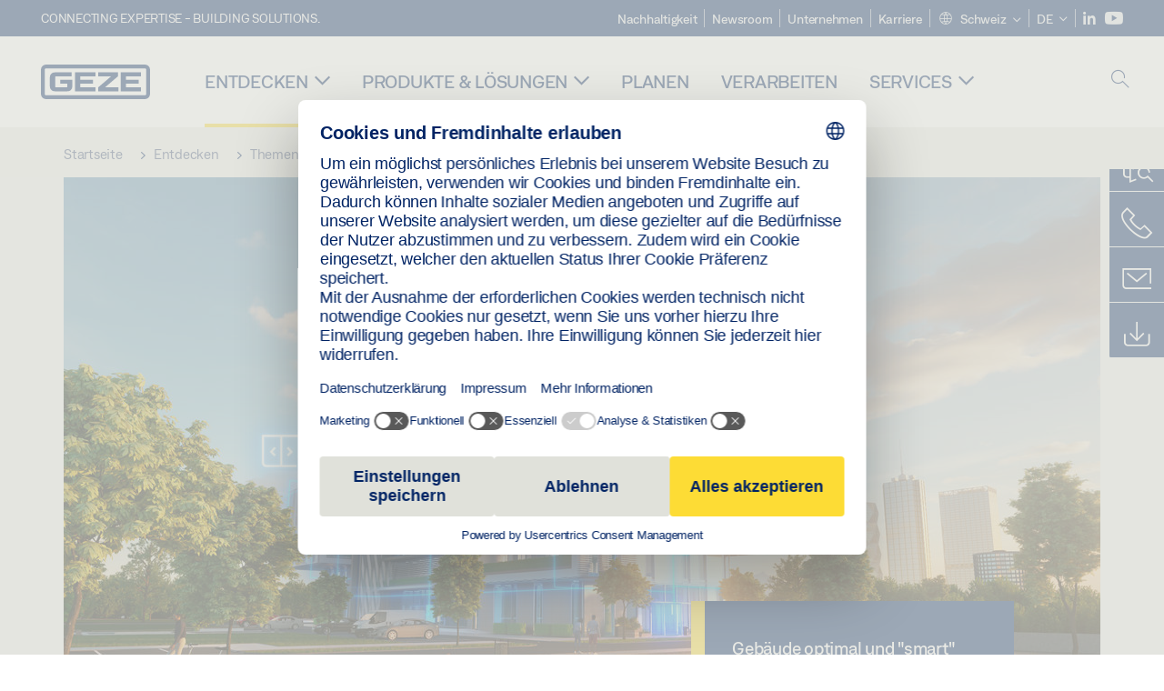

--- FILE ---
content_type: text/html; charset=utf-8
request_url: https://www.geze.ch/de/entdecken/themen/gebaeudeautomation
body_size: 26774
content:
<!DOCTYPE html>
<html lang="de-ch" class=" scroll-top" load-recaptcha="1">
<head><script data-language="de" id="usercentrics-cmp" src="https://web.cmp.usercentrics.eu/ui/loader.js" data-settings-id="XOww9Rd8LKfUck" async></script>
    <meta charset="utf-8">

<!-- 
	This website is powered by TYPO3 - inspiring people to share!
	TYPO3 is a free open source Content Management Framework initially created by Kasper Skaarhoj and licensed under GNU/GPL.
	TYPO3 is copyright 1998-2026 of Kasper Skaarhoj. Extensions are copyright of their respective owners.
	Information and contribution at https://typo3.org/
-->


<title>Gebäudeautomation macht Gebäude &quot;smart&quot; | GEZE</title>
<meta name="generator" content="TYPO3 CMS">
<meta name="description" content="Sicherheit, Energieeffizienz und Komfort sind Ziele der Gebäudeautomation: digitale Automatisierungstechnologien machen Gebäude zu &quot;Smart Buildings&quot;.">
<meta name="viewport" content="width=device-width, initial-scale=1.0">
<meta name="twitter:card" content="summary">


<link rel="stylesheet" href="/_assets/c1f754f6fbf4f5fa4c67c9b3628e318e/b13-Css/main.css?1768386661" media="all">


<script>
var TYPO3 = Object.assign(TYPO3 || {}, Object.fromEntries(Object.entries({"settings":{"TS":{"pbox":"https:\/\/cdn.image.geze.com\/im\/%s\/pboxx-pixelboxx-%d\/%s"}},"lang":{"productPdfViewer.shareSuccess":"PDF-Link Successfully shared","productPdfViewer.copySuccess":"PDF-Link efolgreich kopiert","productPdfViewer.ariaLabelShare":"Teile","productPdfViewer.ariaLabelDownload":"Download","productPdfViewer.ariaLabelCurrentPage":"Aktuelle Seite","productPdfViewer.ariaLabelZoom":"Zoomfaktor","plugin.products.noDataAvailable":"Could not load data. Please reload or try again later.","plugin.products.productNotFound":"The requested product could not be found.","plugin.products.productCategoryNotFound":"The requested product category could not be found.","plugin.products.adviserNotFound":"The requested adviser could not be found.","plugin.products.show.label.moreProducts":"Zu den Produkten","plugin.products.show.label.products.singular":"Produkt","plugin.products.show.label.products.plural":"Produkte","plugin.products.show.intro.contactUsButtonLabel":"Kontaktieren Sie uns","plugin.products.show.toc.section1":"Das Produkt","plugin.products.show.toc.section2":"Technische Daten","plugin.products.show.toc.section3":"Downloads","plugin.products.show.toc.section4":"Varianten & Zubeh\u00f6r","plugin.products.show.showMore":"Mehr anzeigen","plugin.products.show.applicationAreas.header":"Anwendungsbereiche","plugin.products.show.toc.section5":"Service & Kontakt","plugin.products.show.section.2.header.1":"Technische Daten im Vergleich","plugin.products.show.section.2.header.2":"Technische Daten zum Produkt","plugin.products.show.section.3.header":"Downloads","plugin.products.accordion.label.Checkliste":"Checkliste","plugin.products.accordion.label.Flyer\/Folder":"Flyer\/Folder","plugin.products.accordion.label.Presseartikel":"Presseartikel","plugin.products.accordion.label.Verkaufsfreigabe":"Verkaufsfreigabe","plugin.products.show.section.4.header":"Varianten & Zubeh\u00f6r","plugin.products.show.section.4.tabs.accessories":"Zubeh\u00f6r","plugin.products.show.section.4.tabs.productTypes":"Ausf\u00fchrungen","plugin.products.show.section.4.tabs.material":"Montagematerial","plugin.products.show.section.4.tabs.parts":"Komponenten","plugin.products.show.section.4.tabs.productVariants":"Varianten","plugin.products.showOnlyDifferences":"Nur Unterschiede anzeigen","plugin.products.show.section.5.header":"Wie k\u00f6nnen wir Ihnen weiterhelfen?","plugin.products.show.featurestable.feature.value.yes":"Ja","plugin.products.show.featurestable.feature.value.no":"Nein","plugin.products.show.variants.designation":"Bezeichnung","plugin.products.show.accessories.type.parts":"Besteht aus","plugin.products.show.accessories.type.material":"Montagematerial","plugin.products.show.accessories.type.accessories":"Zubeh\u00f6r","plugin.products.show.accessories.type.productTypes":"Ausf\u00fchrung","plugin.products.show.accessories.type.type":"Ausf\u00fchrung","plugin.products.show.accessories.type.accessories.button.showmore":"Zubeh\u00f6r","plugin.products.show.accessories.button.showmore":"mehr laden","plugin.products.show.section.5.teaser.1.header":"GEZE services","plugin.products.show.section.5.teaser.2.header":"Store locator","plugin.products.show.section.5.teaser.3.header":"Workshops","plugin.products.serviceTeaser.1.linkTitle":"GEZE Services","plugin.products.serviceTeaser.1.imgAltTitle":"GEZE Services","plugin.products.serviceTeaser.1.header":"GEZE Services","plugin.products.serviceTeaser.1.description":"Mit der regelm\u00e4\u00dfigen Wartung sichern wir die Funktionalit\u00e4t und den Werterhalt Ihrer Anlagen.","plugin.products.serviceTeaser.2.linkTitle":"H\u00e4ndlersuche","plugin.products.serviceTeaser.2.imgAltTitle":"H\u00e4ndlersuche","plugin.products.serviceTeaser.2.header":"H\u00e4ndlersuche","plugin.products.serviceTeaser.2.description":"Finden Sie schnell und umkompliziert den passenden H\u00e4ndler f\u00fcr Ihre GEZE Produkte.","plugin.products.serviceTeaser.3.linkTitle":"Seminare","plugin.products.serviceTeaser.3.imgAltTitle":"Seminare","plugin.products.serviceTeaser.3.header":"Seminare","plugin.products.serviceTeaser.3.description":"Wir bieten ein umfassendes Qualifizierungsprogramm zu GEZE Produkten und aktuellen Fachthemen.","plugin.products.serviceTeaser.4.linkTitle":"Ersatzteile","plugin.products.serviceTeaser.4.imgAltTitle":"Ersatzteile","plugin.products.serviceTeaser.4.header":"Ersatzteile","plugin.products.serviceTeaser.4.description":"Wir f\u00fchren ein vollst\u00e4ndiges Programm an Original-Ersatzteilen auch f\u00fcr \u00e4ltere Anlagen.","plugin.products.contact.header":"Kontakt","plugin.products.contact.hotline.standard":"Wir helfen Ihnen gern","plugin.products.contact.hotline.standard.tel":"+49-7152-203-0","plugin.products.contact.hotline.architects":"Architektenhotline","plugin.products.contact.hotline.architects.tel":"+49-7152-203-112","plugin.products.contact.hotline.architects.info":"Mo - Do: 9.00 - 16.00 Uhr \/ Fr: 9.00 - 15.00 Uhr","plugin.products.contact.hotline.service":"Service-Hotline","plugin.products.contact.hotline.service.tel":"+49-1802-923392","plugin.products.contact.hotline.service.info":"(0,06 \u20ac \/ Anruf aus dem Festnetz, Mobilfunk max. 0,42 \u20ac)","plugin.products.contact.hotline.callback.headline":"R\u00fcckrufservice","plugin.products.contact.hotline.callback.toform":"zum Formular","plugin.products.contact.hotline.writeus.headline":"Schreiben Sie uns","plugin.products.contact.hotline.writeus.toform":"zum Formular","plugin.products.category.notfound.header":"Produktkategorie nicht gefunden.","plugin.products.productasset.notfound.header":"Produkt nicht gefunden.","plugin.products.product.notfound.header":"Produkt nicht gefunden.","plugin.products.productlist.productdetails":"Produktdetails","plugin.products.productlist.loadmore":"mehr laden","plugin.products.productlist.feature.no":"Nein","plugin.products.productlist.feature.yes":"Ja","plugin.products.productlist.feature.more":"Produktdetails","plugin.products.productcategorylist.headline":"Der Produktberater","plugin.products.productcategorylist.copy":" ","plugin.products.productcategorylist.more":"Hier entlang","plugin.products.productdetail.product":"Produkt","plugin.products.productasset.product-asset-id":"Produkt Asset ID","plugin.products.productcategory.product-category-id":"Produkt Kategorie ID","plugin.products.awards.headline":"Dieses Produkt wurde ausgezeichnet","plugin.products.gallery.headline":"Einbausituationen in Referenzobjekten und Videos","plugin.products.productdetail.safety-note":"Sicherheitshinweis","plugin.products.faceting.header":"Filter","plugin.products.faceting.default-option-select":"Bitte w\u00e4hlen","plugin.products.faceting.chose":" gew\u00e4hlt","plugin.products.faceting.reset-button":"zur\u00fccksetzen","plugin.products.productdetail.product-note.headline":"Hinweis zu den gezeigten Produkten","plugin.products.productdetail.product-note.text":"Die aufgef\u00fchrten Produkte k\u00f6nnen in der Form, Art, Eigenschaft und Funktion (Design, Ma\u00dfe, Verf\u00fcgbarkeit, Zulassungen, Normen usw.)  l\u00e4nderspezifisch abweichen. Kontaktieren Sie hierzu bitte Ihren GEZE Ansprechpartner oder senden Sie uns gerne eine ","plugin.products.productdetail.product-note.mail.subject":"Produktanfrage","plugin.products.productdetail.product-note.mail.link-name":"E-Mail","plugin.products.faceting.filterTitle":"Filter","plugin.products.faceting.filterButton":"Ergebnisse anzeigen"}}).filter((entry) => !['__proto__', 'prototype', 'constructor'].includes(entry[0]))));

</script>
<script src="/typo3temp/assets/js/69deb20bc65f1a7cd0d375113fa207c8.js?1768386850"></script>


<meta http-equiv="X-UA-Compatible" content="IE=edge"><!-- TYPO3 ID:1897--><!-- Google Tag Manager -->
<script type="text/javascript">
    window.consentFallbackmessage = 'Aufgrund ihrer gewählten Cookie-Einstellungen können sie diesen Inhalt nicht sehen. Bitte stimmen sie der Verwendung von Cookies und Fremdinhalten der Kategorie &quot;Funktionen&quot; zu, um dieses Element anzuzeigen.';
    window.consentFallbackbutton = 'Cookie Einstellungen ändern';
    window.enableUsercentrics = true;
    window.dataLayer = window.dataLayer || [];
</script>


<script type="text/javascript">
    LoadGTM();

    dataLayer.push("consent", "default", {
        ad_user_data: "denied",
        ad_personalization: "denied",
        ad_storage: "denied",
        analytics_storage: "denied",
        wait_for_update: 2000
    });

    window.addEventListener("ucEvent", function (e) {
        dataLayer.push("set", "ads_data_redaction", true);

        if (e.detail && e.detail.event == "consent_status") {
            if( e.detail && e.detail.event == "consent_status") {
                var ucAnalyticsService = 'Google Analytics';
                var ucAdService = 'Google Ads Remarketing';

                if(e.detail.hasOwnProperty(ucAnalyticsService) && e.detail.hasOwnProperty(ucAdService))
                {
                    dataLayer.push("consent", "update", {
                        ad_storage: e.detail[ucAdService] ? 'granted':'denied',
                        ad_user_data: e.detail[ucAdService] ? 'granted':'denied',
                        ad_personalization: e.detail[ucAdService] ? 'granted':'denied',
                        analytics_storage: e.detail[ucAnalyticsService] ? 'granted':'denied'
                    });
                }
                else {
                    if(e.detail.hasOwnProperty(ucAdService)) {
                        dataLayer.push("consent", "update", {
                            ad_storage: e.detail[ucAdService] ? 'granted':'denied',
                            ad_user_data: e.detail[ucAdService] ? 'granted':'denied',
                            ad_personalization: e.detail[ucAdService] ? 'granted':'denied'
                        });
                    }
                    if(e.detail.hasOwnProperty(ucAnalyticsService)) {
                        dataLayer.push("consent", "update", {
                            analytics_storage: e.detail[ucAnalyticsService] ? 'granted':'denied'
                        });
                    }
                }
            }
        }
    });

    function LoadGTM() {
        if (window.gtmLoaded) {
            return;
        }
        window.gtmLoaded = true;
        (function(w,d,s,l,i){w[l]=w[l]||[];w[l].push({'gtm.start': new Date().getTime(),event:'gtm.js'});var f=d.getElementsByTagName(s)[0],j=d.createElement(s),dl=l!='dataLayer'?'&l='+l:'';j.async=true;j.src='https://www.googletagmanager.com/gtm.js?id='+i+dl;f.parentNode.insertBefore(j,f);})(window,document,'script','dataLayer','GTM-KP68TZ2');
        (function(w,d,s,l,i){w[l]=w[l]||[];w[l].push({'gtm.start': new Date().getTime(),event:'gtm.js'});var f=d.getElementsByTagName(s)[0],j=d.createElement(s),dl=l!='dataLayer'?'&l='+l:'';j.async=true;j.src= 'https://www.googletagmanager.com/gtm.js?id='+i+dl;f.parentNode.insertBefore(j,f);})(window,document,'script','dataLayer','GTM-N85K2HS');
    }
</script>
<!-- End Google Tag Manager -->
<link rel="shortcut icon" type="image/png" href="/_assets/c1f754f6fbf4f5fa4c67c9b3628e318e/Icons/favicon.png"><link rel="shortcut icon" type="image/x-icon" href="/_assets/c1f754f6fbf4f5fa4c67c9b3628e318e/Icons/favicon.ico"><link rel="preload" href="/_assets/c1f754f6fbf4f5fa4c67c9b3628e318e/webfonts/geze_ui/geze_ui.ttf" as="font" type="font/ttf" crossorigin><script>var B = B || {};B.currentBaseUrl = "https://www.geze.ch/de";</script>
<link rel="canonical" href="https://www.geze.ch/de/entdecken/themen/gebaeudeautomation">

<link rel="alternate" hreflang="de-de" href="https://www.geze.de/de/entdecken/themen/gebaeudeautomation">
<link rel="alternate" hreflang="de-at" href="https://www.geze.at/de/entdecken/themen/gebaeudeautomation">
<link rel="alternate" hreflang="de-ch" href="https://www.geze.ch/de/entdecken/themen/gebaeudeautomation">
<link rel="alternate" hreflang="en-de" href="https://www.geze.com/en/discover/topics/building-automation">
<link rel="alternate" hreflang="en-at" href="https://www.geze.at/en/discover/topics/building-automation">
<link rel="alternate" hreflang="en-ch" href="https://www.geze.ch/en/discover/topics/building-automation-makes-buildings-smart">
<link rel="alternate" hreflang="en-gb" href="https://www.geze.co.uk/en/discover/topics/building-automation">
<link rel="alternate" hreflang="en-za" href="https://www.geze.co.za/en/discover/topics/building-automation">
<link rel="alternate" hreflang="en-es" href="https://www.geze.es/en/discover/topics/building-automation-makes-buildings-smart">
<link rel="alternate" hreflang="en-pt" href="https://www.geze.pt/en/discover/topics/building-automation-makes-buildings-smart">
<link rel="alternate" hreflang="en-fr" href="https://www.geze.fr/en/discover/topics/building-automation-makes-buildings-smart">
<link rel="alternate" hreflang="en-it" href="https://www.geze.it/en/discover/topics/building-automation-makes-buildings-smart">
<link rel="alternate" hreflang="en-nl" href="https://www.geze.nl/en/discover/topics/building-automation-makes-buildings-smart">
<link rel="alternate" hreflang="en-be" href="https://www.geze.be/en/discover/topics/building-automation">
<link rel="alternate" hreflang="en-pl" href="https://www.geze.pl/en/discover/topics/building-automation-makes-buildings-smart">
<link rel="alternate" hreflang="en-no" href="https://www.geze.no/en/discover/topics/building-automation-makes-buildings-smart">
<link rel="alternate" hreflang="en-se" href="https://www.geze.se/en/discover/topics/building-automation-makes-buildings-smart">
<link rel="alternate" hreflang="en-dk" href="https://www.geze.dk/en/discover/topics/building-automation-makes-buildings-smart">
<link rel="alternate" hreflang="en-cn" href="https://www.geze.com.cn/en/discover/topics/building-automation-makes-buildings-smart">
<link rel="alternate" hreflang="en-tr" href="https://www.geze.com.tr/en/discover/topics/building-automation-makes-buildings-smart">
<link rel="alternate" hreflang="en-kr" href="https://www.geze.kr/en/discover/topics/building-automation">
<link rel="alternate" hreflang="en-in" href="https://www.geze.in/en/discover/topics/building-automation">
<link rel="alternate" hreflang="en-ua" href="https://www.geze.ua/en/discover/topics/building-automation-makes-buildings-smart">
<link rel="alternate" hreflang="en-hu" href="https://www.geze.hu/en/discover/topics/building-automation-makes-buildings-smart">
<link rel="alternate" hreflang="en-hr" href="https://www.geze.hr/en/discover/topics/building-automation-makes-buildings-smart">
<link rel="alternate" hreflang="en-ro" href="https://www.geze.ro/en/discover/topics/building-automation-makes-buildings-smart">
<link rel="alternate" hreflang="en-sg" href="https://www.geze.sg/en/discover/topics/building-automation">
<link rel="alternate" hreflang="en-ae" href="https://www.geze.ae/en/discover/topics/building-automation">
<link rel="alternate" hreflang="es-es" href="https://www.geze.es/es/descubrir/temas/automatizacion-de-edificios">
<link rel="alternate" hreflang="pt-pt" href="https://www.geze.pt/pt/descubra/temas/a-automacao-de-edificios">
<link rel="alternate" hreflang="fr-fr" href="https://www.geze.fr/fr/decouvrir/themes/lautomatisation-de-batiments">
<link rel="alternate" hreflang="it-it" href="https://www.geze.it/it/alla-scoperta/argomenti/domotica">
<link rel="alternate" hreflang="nl-nl" href="https://www.geze.nl/nl/ontdek/onderwerpen/gebouwautomatisering">
<link rel="alternate" hreflang="nl-be" href="https://www.geze.be/nl/ontdek/onderwerpen/gebouwautomatisering">
<link rel="alternate" hreflang="fr-be" href="https://www.geze.be/fr/decouvrir/themes/automatisation-de-batiments">
<link rel="alternate" hreflang="pl-pl" href="https://www.geze.pl/pl/odkrywaj/tematy/automatyzacja-budynku">
<link rel="alternate" hreflang="nb-no" href="https://www.geze.no/nb/utforsk/emner/byggautomasjon">
<link rel="alternate" hreflang="sv-se" href="https://www.geze.se/sv/upptaeck/aemnen/fastighetsautomation">
<link rel="alternate" hreflang="da-dk" href="https://www.geze.dk/da/gaa-paa-opdagelse/emner/bygningsautomatisering">
<link rel="alternate" hreflang="tr-tr" href="https://www.geze.com.tr/tr/kesfediniz/konular/bina-otomasyonu">
<link rel="alternate" hreflang="hi-in" href="https://www.geze.in/hi/%E0%A4%9C%E0%A4%BE%E0%A4%A8%E0%A5%87%E0%A4%82/%E0%A4%B5%E0%A4%BF%E0%A4%B7%E0%A4%AF/%E0%A4%AD%E0%A4%B5%E0%A4%A8-%E0%A4%B8%E0%A5%8D%E0%A4%B5%E0%A4%9A%E0%A4%BE%E0%A4%B2%E0%A4%A8">
<link rel="alternate" hreflang="fr-ch" href="https://www.geze.ch/fr/decouvrir/sujets/automatisation-de-batiments">
<link rel="alternate" hreflang="zh-cn" href="https://www.geze.com.cn/zh/%E5%8F%91%E7%8E%B0/%E8%AF%9D%E9%A2%98/%E6%A5%BC%E5%AE%87%E8%87%AA%E5%8A%A8%E5%8C%96">
<link rel="alternate" hreflang="uk-ua" href="https://www.geze.ua/uk/cikavi-novini/temi/avtomatizacija-budivli">
<link rel="alternate" hreflang="hu-hu" href="https://www.geze.hu/hu/fedezze-fel/temak/epueletautomatizalas">
<link rel="alternate" hreflang="hr-hr" href="https://www.geze.hr/hr/otkrijte/teme/automatizacija-zgrade">
<link rel="alternate" hreflang="ro-ro" href="https://www.geze.ro/ro/descoperiti/subiecte/automatizarea-cladirii">
<link rel="alternate" hreflang="x-default" href="https://www.geze.com/en/discover/topics/building-automation">
<link rel="alternate" hreflang="en-id" href="https://www.geze.sg/en/discover/topics/building-automation">
</head>
<body class="switzerland DetailPage">


<!-- Skip-Link -->
<a href="#content" class="sr-only sr-only-focusable" id="skip">
    <div class="container">
        <span class="skiplink-text">Skip to main content</span>
    </div>
</a>

<div class="pageWrapper  body-bg-top">
    <!-- fixedNavbar -->
    

<header id="top" class="header">

    <div class="claim">
        Connecting expertise - building solutions.
    </div>

    <div class="navbar navbar-fixed-top" role="navigation">
        <div class="container">
            <div class="navbar-header">
                
                    <button aria-expanded="false" aria-label="Navigation umschalten" class="navbar-toggle header-button" data-toggle="collapse" data-target=".navbar-collapse">
                        <span class="ico-menu"></span>
                        <span class="ico-close"></span>
                    </button>
                

                

                
                    <button aria-expanded="false" aria-label="Seitenleiste umschalten" class="navbar-toggle header-button sidebar-header-button" data-target=".sidebar">
                        <span class="ico-sidebar"></span>
                        <span class="ico-close"></span>
                    </button>
                

                
                    <button aria-expanded="false" aria-label="Mobile Suche umschalten" class="navbar-toggle header-button b_header-search__toggle-mobile bJS_search-toggle-mobile">
                        <span class="ico-search" aria-hidden="true" aria-label="open search"></span>
                        <span class="ico-close" aria-hidden="true" aria-label="close search"></span>
                    </button>
                

                
                <a href="/de" class="navbar-brand">
    <svg class="logo" xmlns="http://www.w3.org/2000/svg" viewBox="0 0 283.46 89.01" role="img"
         aria-label="Geze Logo">
        <title>GEZE</title>
        <desc>GEZE</desc>
        <g id="bounding_box-header" data-name="bounding box">
            <rect class="cls-1" fill="none" width="283.46" height="89.01"></rect>
        </g>
        <g id="GEZE_Logo-header" data-name="GEZE Logo">
            <path class="cls-2"
                  fill="#002364"
                  d="M270.27,89H13.2A13.21,13.21,0,0,1,0,75.82V13.19A13.21,13.21,0,0,1,13.2,0H270.27a13.21,13.21,0,0,1,13.2,13.19V75.82A13.21,13.21,0,0,1,270.27,89ZM13.2,9.82a3.37,3.37,0,0,0-3.37,3.36V75.82a3.37,3.37,0,0,0,3.37,3.36H270.27a3.37,3.37,0,0,0,3.37-3.36V13.19a3.37,3.37,0,0,0-3.37-3.36ZM220.75,49.23H254V39.41H220.75V30.46H260.1V20.16H207.18V68.9H260.1V58.59H220.75Zm-118.57,0h33.23V39.41H102.18V30.46h39.35V20.16H88.61V68.9h52.92V58.59H102.18Zm97.75-18.77V20.16H149v10.3h33.21L149,58.59V68.9H201.5V58.59H166.6ZM68.75,56.65a1.62,1.62,0,0,1-.66,1.51c-.12.11-.47.43-2.16.43h-26c-1.54,0-2.92-.15-3-1.95V32.39c0-1.79,1.43-1.94,3-1.94H80V20.16H36.55c-10.49,0-13.27,8-13.27,12.24V56.65c0,4.23,2.77,12.24,13.27,12.24H68.38c4.57,0,7.22-1.41,9.09-3.11a11.82,11.82,0,0,0,4-9.14V39.43H50.42v9.78H68.75Z"></path>
        </g>
    </svg>
</a>
            </div>

            <div class="nav-wrapper">
                <div class="navbar-collapse collapse">
                    <div id="menu" class="full_menu">
                        <div class="ribbon">
                            <div class="nav navbar-nav meta-nav">
                                

<ul>
    
    
        <li class="">
            <a href="https://sustainability.geze.com/de/" target="_blank" title="Nachhaltigkeit" rel="noopener">
                
                Nachhaltigkeit
            </a>
        </li>
    
        <li class="">
            <a href="/de/newsroom" title="Newsroom">
                
                Newsroom
            </a>
        </li>
    
        <li class="">
            <a href="/de/das-unternehmen-geze" title="Unternehmen">
                
                Unternehmen
            </a>
        </li>
    
        <li class="">
            <a href="https://karriere.geze.com/de/jobs?L%C3%A4nder=Schweiz" target="_blank" title="Karriere" rel="noopener">
                
                Karriere
            </a>
        </li>
    

    


    <li class="dropdown multicolumn-list">
        <a href="#" class="dropdown-toggle" data-toggle="dropdown" role="button" aria-haspopup="true" aria-expanded="false">
            <span class="ico-sphere"></span>
            <span class="underline">Schweiz</span>
            <span class="ico-chevron_down"></span>
        </a>
        <ul class="dropdown-menu">
            
                <li>
                    <a href="https://www.geze.be/nl">
                        <span class="flag-icon flag-icon-be"></span>
                        Belgien
                    </a>
                </li>
            
                <li>
                    <a href="https://www.geze.bg/bg">
                        <span class="flag-icon flag-icon-bg"></span>
                        Bulgarien
                    </a>
                </li>
            
                <li>
                    <a href="https://www.geze.com.cn/zh">
                        <span class="flag-icon flag-icon-cn"></span>
                        China
                    </a>
                </li>
            
                <li>
                    <a href="https://www.geze.dk/da">
                        <span class="flag-icon flag-icon-dk"></span>
                        Dänemark
                    </a>
                </li>
            
                <li>
                    <a href="https://www.geze.de/de">
                        <span class="flag-icon flag-icon-de"></span>
                        Deutschland
                    </a>
                </li>
            
                <li>
                    <a href="https://www.geze.ee/et">
                        <span class="flag-icon flag-icon-ee"></span>
                        Estland
                    </a>
                </li>
            
                <li>
                    <a href="https://www.geze.fi/fi">
                        <span class="flag-icon flag-icon-fi"></span>
                        Finnland
                    </a>
                </li>
            
                <li>
                    <a href="https://www.geze.fr/fr">
                        <span class="flag-icon flag-icon-fr"></span>
                        Frankreich
                    </a>
                </li>
            
                <li>
                    <a href="https://www.geze.in/hi">
                        <span class="flag-icon flag-icon-in"></span>
                        Indien
                    </a>
                </li>
            
                <li>
                    <a href="https://www.geze.sg/en">
                        <span class="flag-icon flag-icon-id"></span>
                        Indonesien
                    </a>
                </li>
            
                <li>
                    <a href="https://www.geze.it/it">
                        <span class="flag-icon flag-icon-it"></span>
                        Italien
                    </a>
                </li>
            
                <li>
                    <a href="https://www.geze.kr/en">
                        <span class="flag-icon flag-icon-kr"></span>
                        Korea
                    </a>
                </li>
            
                <li>
                    <a href="https://www.geze.hr/hr">
                        <span class="flag-icon flag-icon-hr"></span>
                        Kroatien
                    </a>
                </li>
            
                <li>
                    <a href="https://www.geze.lv/lv">
                        <span class="flag-icon flag-icon-lv"></span>
                        Lettland
                    </a>
                </li>
            
                <li>
                    <a href="https://www.geze.lt/lt">
                        <span class="flag-icon flag-icon-lt"></span>
                        Litauen
                    </a>
                </li>
            
                <li>
                    <a href="https://www.geze.lu/fr">
                        <span class="flag-icon flag-icon-lu"></span>
                        Luxemburg
                    </a>
                </li>
            
                <li>
                    <a href="https://www.geze.nl/nl">
                        <span class="flag-icon flag-icon-nl"></span>
                        Niederlande
                    </a>
                </li>
            
                <li>
                    <a href="https://www.geze.no/nb">
                        <span class="flag-icon flag-icon-no"></span>
                        Norwegen
                    </a>
                </li>
            
                <li>
                    <a href="https://www.geze.at/de">
                        <span class="flag-icon flag-icon-at"></span>
                        Österreich
                    </a>
                </li>
            
                <li>
                    <a href="https://www.geze.pl/pl">
                        <span class="flag-icon flag-icon-pl"></span>
                        Polen
                    </a>
                </li>
            
                <li>
                    <a href="https://www.geze.pt/pt">
                        <span class="flag-icon flag-icon-pt"></span>
                        Portugal
                    </a>
                </li>
            
                <li>
                    <a href="https://www.geze.ro/ro">
                        <span class="flag-icon flag-icon-ro"></span>
                        Rumänien
                    </a>
                </li>
            
                <li>
                    <a href="https://www.geze.ru/ru">
                        <span class="flag-icon flag-icon-ru"></span>
                        Russland
                    </a>
                </li>
            
                <li>
                    <a href="https://www.geze.se/sv">
                        <span class="flag-icon flag-icon-se"></span>
                        Schweden
                    </a>
                </li>
            
                <li>
                    <a href="https://www.geze.ch/de">
                        <span class="flag-icon flag-icon-ch"></span>
                        Schweiz
                    </a>
                </li>
            
                <li>
                    <a href="https://www.geze.rs/sr">
                        <span class="flag-icon flag-icon-rs"></span>
                        Serbien
                    </a>
                </li>
            
                <li>
                    <a href="https://www.geze.sg/en">
                        <span class="flag-icon flag-icon-sg"></span>
                        Singapur
                    </a>
                </li>
            
                <li>
                    <a href="https://www.geze.sk/sk">
                        <span class="flag-icon flag-icon-sk"></span>
                        Slowakei
                    </a>
                </li>
            
                <li>
                    <a href="https://www.geze.si/sl">
                        <span class="flag-icon flag-icon-si"></span>
                        Slowenien
                    </a>
                </li>
            
                <li>
                    <a href="https://www.geze.es/es">
                        <span class="flag-icon flag-icon-es"></span>
                        Spanien
                    </a>
                </li>
            
                <li>
                    <a href="https://www.geze.co.za/en">
                        <span class="flag-icon flag-icon-za"></span>
                        Südafrika
                    </a>
                </li>
            
                <li>
                    <a href="https://www.geze.sg/en">
                        <span class="flag-icon flag-icon-tw"></span>
                        Taiwan
                    </a>
                </li>
            
                <li>
                    <a href="https://www.geze.cz/cs">
                        <span class="flag-icon flag-icon-cz"></span>
                        Tschechien
                    </a>
                </li>
            
                <li>
                    <a href="https://www.geze.com.tr/tr">
                        <span class="flag-icon flag-icon-tr"></span>
                        Türkei
                    </a>
                </li>
            
                <li>
                    <a href="https://www.geze.ua/uk">
                        <span class="flag-icon flag-icon-ua"></span>
                        Ukraine
                    </a>
                </li>
            
                <li>
                    <a href="https://www.geze.hu/hu">
                        <span class="flag-icon flag-icon-hu"></span>
                        Ungarn
                    </a>
                </li>
            
                <li>
                    <a href="https://www.geze.ae/en">
                        <span class="flag-icon flag-icon-ae"></span>
                        Vereinigte Arabische Emirate
                    </a>
                </li>
            
                <li>
                    <a href="https://www.geze.co.uk/en">
                        <span class="flag-icon flag-icon-gb"></span>
                        Vereinigtes Königreich
                    </a>
                </li>
            
        </ul>
    </li>




    


    <li class="dropdown">
        
                
                    
                        <a href="#" class="dropdown-toggle" data-toggle="dropdown" role="button" aria-haspopup="true" aria-expanded="false">
                            <span class="dropdown-toggle__country">DE</span>
                            <span class="ico-chevron_down"></span>
                        </a>
                    
                
                    
                
                    
                
                <ul class="dropdown-menu">
                    
                        
    <li class="active ">
        
                <a href="#" onclick="return false;">
                    deutsch
                </a>
            
    </li>

                    
                        
    <li class=" ">
        
                <a hreflang="en-ch" href="/en/discover/topics/building-automation-makes-buildings-smart">
                    english
                </a>
            
    </li>

                    
                        
    <li class=" ">
        
                <a hreflang="fr-ch" href="/fr/decouvrir/sujets/automatisation-de-batiments">
                    français
                </a>
            
    </li>

                    
                </ul>
            
    </li>





    


    <li class="social socialnavigation">
        
            <a href="https://ch.linkedin.com/company/geze-schweiz" title="LinkedIn" target="_blank" aria-label="LinkedIn">
                <span class="ico-social-linkedin"></span>
            </a>
        
            <a href="https://www.youtube.com/channel/UCZPlsFeK6o7hkFbsFAPXIdA" title="Youtube" target="_blank" aria-label="Youtube">
                <span class="ico-social-youtube"></span>
            </a>
        
    </li>




</ul>





                            </div>
                        </div>
                        
                            <ul class="nav navbar-nav main-nav" data-module="megamenu">
                                

                                    
                                    

                                    <li data-sectiontoggler
                                        class=" current">
                                        
                                        
                                                
                                            
                                        
                                                <a href="/de/entdecken" id="nav-level1-discover" class="main-nav-link main-nav-link--subpages">
                                                    Entdecken
                                                </a>
                                            


                                        
                                            <label for="path_1760" aria-label="Entdecken öffnen" class="toggle-sub" onclick="">
                                                <span class="ico-arrow_link_mobile" aria-hidden="true"></span>
                                            </label>
                                            <input id="path_1760" aria-hidden="true" tabindex="-1" class="sub-nav-check" type="checkbox">

                                            <div id="path_1760-sub" class="column-wrapper sub-nav" data-sectioncontent>
                                                <div class="container">
                                                    <div class="sub-heading">
                                                        <span>Entdecken</span>
                                                        <label for="path_1760" class="toggle"
                                                               title="Back">
                                                            <span class="ico-arrow_back_mobile"
                                                                  aria-hidden="true"></span>
                                                        </label>
                                                    </div>
                                                    <div class="colGroup">
                                                        <div class="groupTitle"></div>
                                                        
    
            
        

    
            
        

    
            <ul>
        
    
        

        <li >
            


        
    

        
    


    
            
                    
                            <a href="/de/entdecken/themen" id="nav-level2-topics" title="Themen" class="group-header">
                                <strong>Themen</strong>
                            </a>
                        
                
        






            
                    
                

            
        </li>
        
    
        

        <li >
            


        
    

        
    


    
            
                    
                            <a href="/de/entdecken/referenzen" id="nav-level2-case-studies" title="Referenzen" class="group-header">
                                <strong>Referenzen</strong>
                            </a>
                        
                
        






            
                    
                

            
        </li>
        
    
        

        <li >
            


        
    

        
    


    
            
                    
                            <a href="/de/entdecken/geze-insights" id="nav-level2-geze-insights" title="Geze Insights" class="group-header">
                                <strong>Geze Insights</strong>
                            </a>
                        
                
        






            
                    
                

            
        </li>
        
    
        

        <li >
            


        
    

        
    


    
            
                    
                            <a href="/de/entdecken/produktwissen" id="nav-level2-product-knowledge" title="Produktwissen" class="group-header">
                                <strong>Produktwissen</strong>
                            </a>
                        
                
        






            
                    
                

            
        </li>
        
    
        

        <li >
            


        
    

        
    


    
            
                    
                            <a href="/de/entdecken/whitepaper" id="nav-level2-whitepaper" title="Whitepaper" class="group-header">
                                <strong>Whitepaper</strong>
                            </a>
                        
                
        






            
                    
                

            
        </li>
        
    
        

        <li >
            


        
    

        
    


    
            
                    
                            <a href="/de/entdecken/geze-showmobil" id="nav-level2-showmobile" title="Showmobil" class="group-header">
                                <strong>Showmobil</strong>
                            </a>
                        
                
        






            
                    
                

            
        </li>
        
    

    </ul>

                                                    </div>
                                                    
                                                </div>
                                            </div>
                                        
                                    </li>
                                

                                    
                                    

                                    <li data-sectiontoggler
                                        class=" ">
                                        
                                        
                                                
                                            
                                        
                                                <a href="/de/produkte-loesungen" id="nav-level1-products-solutions" class="main-nav-link main-nav-link--subpages">
                                                    Produkte &amp; Lösungen
                                                </a>
                                            


                                        
                                            <label for="path_2058" aria-label="Produkte &amp; Lösungen öffnen" class="toggle-sub" onclick="">
                                                <span class="ico-arrow_link_mobile" aria-hidden="true"></span>
                                            </label>
                                            <input id="path_2058" aria-hidden="true" tabindex="-1" class="sub-nav-check" type="checkbox">

                                            <div id="path_2058-sub" class="column-wrapper sub-nav" data-sectioncontent>
                                                <div class="container">
                                                    <div class="sub-heading">
                                                        <span>Produkte &amp; Lösungen</span>
                                                        <label for="path_2058" class="toggle"
                                                               title="Back">
                                                            <span class="ico-arrow_back_mobile"
                                                                  aria-hidden="true"></span>
                                                        </label>
                                                    </div>
                                                    <div class="colGroup">
                                                        <div class="groupTitle">Produkte für</div>
                                                        
    
            
        

    
            
        

    
            <ul>
        
    
        

        <li >
            


        
    

        
    


    
            
                    <a class="group-header" href="https://www.geze.ch/de/produkte-loesungen/drehtueren/c_36714" title="Drehtüren" id="nav-level2-cat36714">
                        
                                
                            

                        <span class="ico-drehtueren" aria-hidden="true"></span>
                        <strong>Drehtüren</strong>
                    </a>
                
        






            
                    
                

            
                
                <label for="path_2058_1_36714" class="toggle-sub" onclick="">
                    <span class="ico-arrow_link_mobile" aria-hidden="true"></span>
                </label>
                <input type="checkbox" id="path_2058_1_36714" tabindex="-1" class="sub-nav-check" autocomplete="off">
                
    
            
        

    
            
        

    
            <ul id="path_2058_1_36714-sub" class="sub-nav">
        
    
        
            <li class="sub-heading">
                
                <label for="path_2058_1_36714" class="toggle" title="Back">
                    <span class="ico-arrow_back_mobile" aria-hidden="true"></span>
                </label>
            </li>
        

        <li >
            


        
    

        
    


    
            
                    
                            <a href="https://www.geze.ch/de/produkte-loesungen/drehtueren/tuerkomfort/c_36715" title="Türkomfort" id="nav-level3-cat36715">
                                <span>Türkomfort</span>
                            </a>
                        
                
        






            
                    
                

            
        </li>
        
    
        

        <li >
            


        
    

        
    


    
            
                    
                            <a href="https://www.geze.ch/de/produkte-loesungen/drehtueren/tuerschliesser/c_36719" title="Türschließer" id="nav-level3-cat36719">
                                <span>Türschließer</span>
                            </a>
                        
                
        






            
                    
                

            
        </li>
        
    
        

        <li >
            


        
    

        
    


    
            
                    
                            <a href="https://www.geze.ch/de/produkte-loesungen/drehtueren/bodentuerschliesser/c_36727" title="Bodentürschließer" id="nav-level3-cat36727">
                                <span>Bodentürschließer</span>
                            </a>
                        
                
        






            
                    
                

            
        </li>
        
    
        

        <li >
            


        
    

        
    


    
            
                    
                            <a href="https://www.geze.ch/de/produkte-loesungen/drehtueren/integrierte_tuerschliesser/c_36733" title="Integrierte Türschließer" id="nav-level3-cat36733">
                                <span>Integrierte Türschließer</span>
                            </a>
                        
                
        






            
                    
                

            
        </li>
        
    
        

        <li >
            


        
    

        
    


    
            
                    
                            <a href="https://www.geze.ch/de/produkte-loesungen/drehtueren/feststellanlagen/c_36739" title="Feststellanlagen" id="nav-level3-cat36739">
                                <span>Feststellanlagen</span>
                            </a>
                        
                
        






            
                    
                

            
        </li>
        
    
        

        <li >
            


        
    

        
    


    
            
                    
                            <a href="https://www.geze.ch/de/produkte-loesungen/drehtueren/automatiktuerantriebe/c_36746" title="Automatiktürantriebe" id="nav-level3-cat36746">
                                <span>Automatiktürantriebe</span>
                            </a>
                        
                
        






            
                    
                

            
        </li>
        
    
        

        <li >
            


        
    

        
    


    
            
                    
                            <a href="https://www.geze.ch/de/produkte-loesungen/drehtueren/zuluftsysteme/c_36790" title="Zuluftsysteme" id="nav-level3-cat36790">
                                <span>Zuluftsysteme</span>
                            </a>
                        
                
        






            
                    
                

            
        </li>
        
    
        

        <li >
            


        
    

        
    


    
            
                    
                            <a href="https://www.geze.ch/de/produkte-loesungen/drehtueren/zubehoer_fuer_drehtueren/c_37487" title="Zubehör für Drehtüren" id="nav-level3-cat37487">
                                <span>Zubehör für Drehtüren</span>
                            </a>
                        
                
        






            
                    
                

            
        </li>
        
    
        

        <li >
            


        
    

        
    


    
            
                    
                            <a href="https://www.geze.ch/de/produkte-loesungen/individuelle-drehtuerloesungen" title="Individuelle Drehtürlösungen" id="nav-level3-individual-swing-door-solutions">
                                <span>Individuelle Drehtürlösungen</span>
                            </a>
                        
                
        






            
                    
                

            
        </li>
        
    

    </ul>

            
        </li>
        
    
        

        <li >
            


        
    

        
    


    
            
                    <a class="group-header" href="https://www.geze.ch/de/produkte-loesungen/schiebetueren/c_36758" title="Schiebetüren" id="nav-level2-cat36758">
                        
                                
                            

                        <span class="ico-schiebetueren" aria-hidden="true"></span>
                        <strong>Schiebetüren</strong>
                    </a>
                
        






            
                    
                

            
                
                <label for="path_2058_2_36758" class="toggle-sub" onclick="">
                    <span class="ico-arrow_link_mobile" aria-hidden="true"></span>
                </label>
                <input type="checkbox" id="path_2058_2_36758" tabindex="-1" class="sub-nav-check" autocomplete="off">
                
    
            
        

    
            
        

    
            <ul id="path_2058_2_36758-sub" class="sub-nav">
        
    
        
            <li class="sub-heading">
                
                <label for="path_2058_2_36758" class="toggle" title="Back">
                    <span class="ico-arrow_back_mobile" aria-hidden="true"></span>
                </label>
            </li>
        

        <li >
            


        
    

        
    


    
            
                    
                            <a href="https://www.geze.ch/de/produkte-loesungen/schiebetueren/schiebetuerbeschlaege/c_36759" title="Schiebetürbeschläge" id="nav-level3-cat36759">
                                <span>Schiebetürbeschläge</span>
                            </a>
                        
                
        






            
                    
                

            
        </li>
        
    
        

        <li >
            


        
    

        
    


    
            
                    
                            <a href="https://www.geze.ch/de/produkte-loesungen/schiebetueren/automatische_schiebetueren/c_36768" title="Automatische Schiebetüren" id="nav-level3-cat36768">
                                <span>Automatische Schiebetüren</span>
                            </a>
                        
                
        






            
                    
                

            
        </li>
        
    
        

        <li >
            


        
    

        
    


    
            
                    
                            <a href="https://www.geze.ch/de/produkte-loesungen/schiebetueren/zubehoer_fuer_schiebetueren/c_38053" title="Zubehör für Schiebetüren" id="nav-level3-cat38053">
                                <span>Zubehör für Schiebetüren</span>
                            </a>
                        
                
        






            
                    
                

            
        </li>
        
    
        

        <li >
            


        
    

        
    


    
            
                    
                            <a href="https://www.geze.ch/de/produkte-loesungen/individuelle-schiebetuerloesungen" title="Individuelle Schiebetürlösungen" id="nav-level3-individual-sliding-door-solutions">
                                <span>Individuelle Schiebetürlösungen</span>
                            </a>
                        
                
        






            
                    
                

            
        </li>
        
    

    </ul>

            
        </li>
        
    
        

        <li >
            


        
    

        
    


    
            
                    <a class="group-header" href="https://www.geze.ch/de/produkte-loesungen/karusselltueren/c_36779" title="Karusselltüren" id="nav-level2-cat36779">
                        
                                
                            

                        <span class="ico-karusselldrehtueren" aria-hidden="true"></span>
                        <strong>Karusselltüren</strong>
                    </a>
                
        






            
                    
                

            
                
                <label for="path_2058_3_36779" class="toggle-sub" onclick="">
                    <span class="ico-arrow_link_mobile" aria-hidden="true"></span>
                </label>
                <input type="checkbox" id="path_2058_3_36779" tabindex="-1" class="sub-nav-check" autocomplete="off">
                
    
            
        

    
            
        

    
            <ul id="path_2058_3_36779-sub" class="sub-nav">
        
    
        
            <li class="sub-heading">
                
                <label for="path_2058_3_36779" class="toggle" title="Back">
                    <span class="ico-arrow_back_mobile" aria-hidden="true"></span>
                </label>
            </li>
        

        <li >
            


        
    

        
    


    
            
                    
                            <a href="https://www.geze.ch/de/produkte-loesungen/karusselltueren/manuelle_karusselltueren/c_36780" title="Manuelle Karusselltüren" id="nav-level3-cat36780">
                                <span>Manuelle Karusselltüren</span>
                            </a>
                        
                
        






            
                    
                

            
        </li>
        
    
        

        <li >
            


        
    

        
    


    
            
                    
                            <a href="https://www.geze.ch/de/produkte-loesungen/karusselltueren/automatische_karusselltueren/c_36782" title="Automatische Karusselltüren" id="nav-level3-cat36782">
                                <span>Automatische Karusselltüren</span>
                            </a>
                        
                
        






            
                    
                

            
        </li>
        
    

    </ul>

            
        </li>
        
    
        

        <li >
            


        
    

        
    


    
            
                    <a class="group-header" href="https://www.geze.ch/de/produkte-loesungen/fenster/c_36786" title="Fenster" id="nav-level2-cat36786">
                        
                                
                            

                        <span class="ico-fenster" aria-hidden="true"></span>
                        <strong>Fenster</strong>
                    </a>
                
        






            
                    
                

            
                
                <label for="path_2058_4_36786" class="toggle-sub" onclick="">
                    <span class="ico-arrow_link_mobile" aria-hidden="true"></span>
                </label>
                <input type="checkbox" id="path_2058_4_36786" tabindex="-1" class="sub-nav-check" autocomplete="off">
                
    
            
        

    
            
        

    
            <ul id="path_2058_4_36786-sub" class="sub-nav">
        
    
        
            <li class="sub-heading">
                
                <label for="path_2058_4_36786" class="toggle" title="Back">
                    <span class="ico-arrow_back_mobile" aria-hidden="true"></span>
                </label>
            </li>
        

        <li >
            


        
    

        
    


    
            
                    
                            <a href="https://www.geze.ch/de/produkte-loesungen/fenster/manuelle_oberlichtoeffner/c_36787" title="Manuelle Oberlichtöffner" id="nav-level3-cat36787">
                                <span>Manuelle Oberlichtöffner</span>
                            </a>
                        
                
        






            
                    
                

            
        </li>
        
    
        

        <li >
            


        
    

        
    


    
            
                    
                            <a href="https://www.geze.ch/de/produkte-loesungen/fenster/oeffnungsantriebe/c_36788" title="Öffnungsantriebe" id="nav-level3-cat36788">
                                <span>Öffnungsantriebe</span>
                            </a>
                        
                
        






            
                    
                

            
        </li>
        
    
        

        <li >
            


        
    

        
    


    
            
                    
                            <a href="https://www.geze.ch/de/produkte-loesungen/fenster/verriegelungsantriebe/c_36789" title="Verriegelungsantriebe" id="nav-level3-cat36789">
                                <span>Verriegelungsantriebe</span>
                            </a>
                        
                
        






            
                    
                

            
        </li>
        
    
        

        <li >
            


        
    

        
    


    
            
                    
                            <a href="https://www.geze.ch/de/produkte-loesungen/fenster/beschlagssysteme/c_36791" title="Beschlagssysteme" id="nav-level3-cat36791">
                                <span>Beschlagssysteme</span>
                            </a>
                        
                
        






            
                    
                

            
        </li>
        
    
        

        <li >
            


        
    

        
    


    
            
                    
                            <a href="https://www.geze.ch/de/produkte-loesungen/fenster/oeffnungs_verriegelungssysteme/c_36792" title="Öffnungs-/Verriegelungssysteme" id="nav-level3-cat36792">
                                <span>Öffnungs-/Verriegelungssysteme</span>
                            </a>
                        
                
        






            
                    
                

            
        </li>
        
    
        

        <li >
            


        
    

        
    


    
            
                    
                            <a href="https://www.geze.ch/de/produkte-loesungen/fenster/steuerungen_rwa/c_36904" title="Steuerungen RWA" id="nav-level3-cat36904">
                                <span>Steuerungen RWA</span>
                            </a>
                        
                
        






            
                    
                

            
        </li>
        
    
        

        <li >
            


        
    

        
    


    
            
                    
                            <a href="https://www.geze.ch/de/produkte-loesungen/fenster/steuerungen_lueftung/c_36793" title="Steuerungen Lüftung" id="nav-level3-cat36793">
                                <span>Steuerungen Lüftung</span>
                            </a>
                        
                
        






            
                    
                

            
        </li>
        
    
        

        <li >
            


        
    

        
    


    
            
                    
                            <a href="https://www.geze.ch/de/produkte-loesungen/fenster/intelligente_fassaden/c_36794" title="Intelligente Fassaden" id="nav-level3-cat36794">
                                <span>Intelligente Fassaden</span>
                            </a>
                        
                
        






            
                    
                

            
        </li>
        
    
        

        <li >
            


        
    

        
    


    
            
                    
                            <a href="https://www.geze.ch/de/produkte-loesungen/individuelle-fensterloesungen" title="Individuelle Fensterlösungen" id="nav-level3-individual-window-solutions">
                                <span>Individuelle Fensterlösungen</span>
                            </a>
                        
                
        






            
                    
                

            
        </li>
        
    

    </ul>

            
        </li>
        
    
        

        <li >
            


        
    

        
    


    
            
                    <a class="group-header" href="https://www.geze.ch/de/produkte-loesungen/glastrennwaende/c_36796" title="Glastrennwände" id="nav-level2-cat36796">
                        
                                
                            

                        <span class="ico-glassysteme" aria-hidden="true"></span>
                        <strong>Glastrennwände</strong>
                    </a>
                
        






            
                    
                

            
                
                <label for="path_2058_5_36796" class="toggle-sub" onclick="">
                    <span class="ico-arrow_link_mobile" aria-hidden="true"></span>
                </label>
                <input type="checkbox" id="path_2058_5_36796" tabindex="-1" class="sub-nav-check" autocomplete="off">
                
    
            
        

    
            
        

    
            <ul id="path_2058_5_36796-sub" class="sub-nav">
        
    
        
            <li class="sub-heading">
                
                <label for="path_2058_5_36796" class="toggle" title="Back">
                    <span class="ico-arrow_back_mobile" aria-hidden="true"></span>
                </label>
            </li>
        

        <li >
            


        
    

        
    


    
            
                    
                            <a href="https://www.geze.ch/de/produkte-loesungen/glastrennwaende/bewegliche_glastrennwaende/c_36797" title="Bewegliche Glastrennwände" id="nav-level3-cat36797">
                                <span>Bewegliche Glastrennwände</span>
                            </a>
                        
                
        






            
                    
                

            
        </li>
        
    
        

        <li >
            


        
    

        
    


    
            
                    
                            <a href="https://www.geze.ch/de/produkte-loesungen/glastrennwaende/feststehende_glastrennwaende/c_36802" title="Feststehende Glastrennwände" id="nav-level3-cat36802">
                                <span>Feststehende Glastrennwände</span>
                            </a>
                        
                
        






            
                    
                

            
        </li>
        
    
        

        <li >
            


        
    

        
    


    
            
                    
                            <a href="https://www.geze.ch/de/produkte-loesungen/individuelle-trennwandloesungen" title="Individuelle Trennwandlösungen" id="nav-level3-individual-partition-wall-solutions">
                                <span>Individuelle Trennwandlösungen</span>
                            </a>
                        
                
        






            
                    
                

            
        </li>
        
    

    </ul>

            
        </li>
        
    
        

        <li >
            


        
    

        
    


    
            
                    <a class="group-header" href="https://www.geze.ch/de/produkte-loesungen/zutrittskontrolle_und_sicherheit/c_36807" title="Zutrittskontrolle und Sicherheit" id="nav-level2-cat36807">
                        
                                
                            

                        <span class="ico-zutritt_sicherheit" aria-hidden="true"></span>
                        <strong>Zutrittskontrolle und Sicherheit</strong>
                    </a>
                
        






            
                    
                

            
                
                <label for="path_2058_6_36807" class="toggle-sub" onclick="">
                    <span class="ico-arrow_link_mobile" aria-hidden="true"></span>
                </label>
                <input type="checkbox" id="path_2058_6_36807" tabindex="-1" class="sub-nav-check" autocomplete="off">
                
    
            
        

    
            
        

    
            <ul id="path_2058_6_36807-sub" class="sub-nav">
        
    
        
            <li class="sub-heading">
                
                <label for="path_2058_6_36807" class="toggle" title="Back">
                    <span class="ico-arrow_back_mobile" aria-hidden="true"></span>
                </label>
            </li>
        

        <li >
            


        
    

        
    


    
            
                    
                            <a href="https://www.geze.ch/de/produkte-loesungen/zutrittskontrolle_und_sicherheit/tueroeffner/c_36808" title="Türöffner" id="nav-level3-cat36808">
                                <span>Türöffner</span>
                            </a>
                        
                
        






            
                    
                

            
        </li>
        
    
        

        <li >
            


        
    

        
    


    
            
                    
                            <a href="https://www.geze.ch/de/produkte-loesungen/zutrittskontrolle_und_sicherheit/selbstverriegelnde_panikschloesser/c_36812" title="Selbstverriegelnde Panikschlösser" id="nav-level3-cat36812">
                                <span>Selbstverriegelnde Panikschlösser</span>
                            </a>
                        
                
        






            
                    
                

            
        </li>
        
    
        

        <li >
            


        
    

        
    


    
            
                    
                            <a href="https://www.geze.ch/de/produkte-loesungen/zutrittskontrolle_und_sicherheit/zutrittskontrolle/c_36815" title="Zutrittskontrolle" id="nav-level3-cat36815">
                                <span>Zutrittskontrolle</span>
                            </a>
                        
                
        






            
                    
                

            
        </li>
        
    
        

        <li >
            


        
    

        
    


    
            
                    
                            <a href="https://www.geze.ch/de/produkte-loesungen/zutrittskontrolle_und_sicherheit/rettungswegsysteme/c_36819" title="Rettungswegsysteme" id="nav-level3-cat36819">
                                <span>Rettungswegsysteme</span>
                            </a>
                        
                
        






            
                    
                

            
        </li>
        
    
        

        <li >
            


        
    

        
    


    
            
                    
                            <a href="https://www.geze.ch/de/produkte-loesungen/individuelle-sicherheitsloesungen" title="Individuelle Sicherheitslösungen" id="nav-level3-individual-safety-solutions">
                                <span>Individuelle Sicherheitslösungen</span>
                            </a>
                        
                
        






            
                    
                

            
        </li>
        
    

    </ul>

            
        </li>
        
    
        

        <li >
            


        
    

        
    


    
            
                    <a class="group-header" href="https://www.geze.ch/de/produkte-loesungen/gebaeudeautomation/c_36824" title="Gebäudeautomation" id="nav-level2-cat36824">
                        
                                
                            

                        <span class="ico-gebaeudeautomation" aria-hidden="true"></span>
                        <strong>Gebäudeautomation</strong>
                    </a>
                
        






            
                    
                

            
                
                <label for="path_2058_7_36824" class="toggle-sub" onclick="">
                    <span class="ico-arrow_link_mobile" aria-hidden="true"></span>
                </label>
                <input type="checkbox" id="path_2058_7_36824" tabindex="-1" class="sub-nav-check" autocomplete="off">
                
    
            
        

    
            
        

    
            <ul id="path_2058_7_36824-sub" class="sub-nav">
        
    
        
            <li class="sub-heading">
                
                <label for="path_2058_7_36824" class="toggle" title="Back">
                    <span class="ico-arrow_back_mobile" aria-hidden="true"></span>
                </label>
            </li>
        

        <li >
            


        
    

        
    


    
            
                    
                            <a href="https://www.geze.ch/de/produkte-loesungen/gebaeudeautomation/gebaeudeautomationssysteme/c_37540" title="Gebäudeautomationssysteme" id="nav-level3-cat37540">
                                <span>Gebäudeautomationssysteme</span>
                            </a>
                        
                
        






            
                    
                

            
        </li>
        
    
        

        <li >
            


        
    

        
    


    
            
                    
                            <a href="https://www.geze.ch/de/produkte-loesungen/gebaeudeautomation/visualisierungssystem/c_37915" title="Visualisierungssystem" id="nav-level3-cat37915">
                                <span>Visualisierungssystem</span>
                            </a>
                        
                
        






            
                    
                

            
        </li>
        
    
        

        <li >
            


        
    

        
    


    
            
                    
                            <a href="https://www.geze.ch/de/produkte-loesungen/gebaeudeautomation/gateway/c_37541" title="Gateway" id="nav-level3-cat37541">
                                <span>Gateway</span>
                            </a>
                        
                
        






            
                    
                

            
        </li>
        
    
        

        <li >
            


        
    

        
    


    
            
                    
                            <a href="https://www.geze.ch/de/produkte-loesungen/gebaeudeautomation/loesungen/c_37542" title="Lösungen" id="nav-level3-cat37542">
                                <span>Lösungen</span>
                            </a>
                        
                
        






            
                    
                

            
        </li>
        
    

    </ul>

            
        </li>
        
            <li>
                
            </li>
        
    

    </ul>

                                                    </div>
                                                    
                                                        <div class="colGroup sub-content">
                                                            <div class="groupTitle">
                                                                Unsere Lösungen
                                                            </div>
                                                            
    
            
        

    
            
        

    
            <ul>
        
    
        

        <li >
            


        
    

        
    


    
            
                    
                            <a href="/de/produkte-loesungen/highlightloesungen" id="nav-level2-highlight-solutions" title="Highlightlösungen" class="group-header">
                                <strong>Highlightlösungen</strong>
                            </a>
                        
                
        






            
                    
                

            
                
                <label for="path__1" class="toggle-sub" onclick="">
                    <span class="ico-arrow_link_mobile" aria-hidden="true"></span>
                </label>
                <input type="checkbox" id="path__1" tabindex="-1" class="sub-nav-check" autocomplete="off">
                
    
            
        

    
            
        

    
            <ul id="path__1-sub" class="sub-nav">
        
    
        
            <li class="sub-heading">
                Highlightlösungen
                <label for="path__1" class="toggle" title="Back">
                    <span class="ico-arrow_back_mobile" aria-hidden="true"></span>
                </label>
            </li>
        

        <li >
            


        
    

        
    


    
            
                    
                            <a href="https://connectivity.geze.com/de" target="_blank" id="nav-level3-mygeze-control" title="myGEZE Control" rel="noopener">
                                <span>myGEZE Control</span>
                            </a>
                        
                
        






            
                    
                

            
        </li>
        
    
        

        <li >
            


        
    

        
    


    
            
                    
                            <a href="https://bim.geze.com/de" target="_blank" id="nav-level3-geze-bim" title="GEZE BIM" rel="noopener">
                                <span>GEZE BIM</span>
                            </a>
                        
                
        






            
                    
                

            
        </li>
        
    
        

        <li >
            


        
    

        
    


    
            
                    
                            <a href="https://www.activestop.geze.com/" target="_blank" id="nav-level3-geze-activestop-1" rel="noreferrer noopener" title="GEZE Activestop">
                                <span>GEZE Activestop</span>
                            </a>
                        
                
        






            
                    
                

            
        </li>
        
    
        

        <li >
            


        
    

        
    


    
            
                    
                            <a href="https://powerturn.geze.com/de" target="_blank" id="nav-level3-geze-powerturn" title="GEZE Powerturn" rel="noopener">
                                <span>GEZE Powerturn</span>
                            </a>
                        
                
        






            
                    
                

            
        </li>
        
    
        

        <li >
            


        
    

        
    


    
            
                    
                            <a href="https://revoprime.geze.com/" target="_blank" id="nav-level3-geze-revoprime" rel="noreferrer noopener" title="GEZE Revo.PRIME">
                                <span>GEZE Revo.PRIME</span>
                            </a>
                        
                
        






            
                    
                

            
        </li>
        
    

    </ul>

            
        </li>
        
    
        

        <li >
            


        
    

        
    


    
            
                    
                            <a href="/de/produkte-loesungen/branchenloesungen" id="nav-level2-industry-solutions" title="Branchenlösungen" class="group-header">
                                <strong>Branchenlösungen</strong>
                            </a>
                        
                
        






            
                    
                

            
                
                <label for="path__2" class="toggle-sub" onclick="">
                    <span class="ico-arrow_link_mobile" aria-hidden="true"></span>
                </label>
                <input type="checkbox" id="path__2" tabindex="-1" class="sub-nav-check" autocomplete="off">
                
    
            
        

    
            
        

    
            <ul id="path__2-sub" class="sub-nav">
        
    
        
            <li class="sub-heading">
                Branchenlösungen
                <label for="path__2" class="toggle" title="Back">
                    <span class="ico-arrow_back_mobile" aria-hidden="true"></span>
                </label>
            </li>
        

        <li >
            


        
    

        
    


    
            
                    
                            <a href="/de/produkte-loesungen/branchenloesungen/gesundheitswesen" id="nav-level3-healthcare" title="Gesundheitswesen">
                                <span>Gesundheitswesen</span>
                            </a>
                        
                
        






            
                    
                

            
        </li>
        
    
        

        <li >
            


        
    

        
    


    
            
                    
                            <a href="/de/produkte-loesungen/branchenloesungen/hotel-gastronomie" id="nav-level3-hotel-restaurant-industry" title="Hotel &amp; Gastronomie">
                                <span>Hotel &amp; Gastronomie</span>
                            </a>
                        
                
        






            
                    
                

            
        </li>
        
    
        

        <li >
            


        
    

        
    


    
            
                    
                            <a href="/de/produkte-loesungen/branchenloesungen/buerogebaeude" id="nav-level3-office-buildings" title="Bürogebäude">
                                <span>Bürogebäude</span>
                            </a>
                        
                
        






            
                    
                

            
        </li>
        
    
        

        <li >
            


        
    

        
    


    
            
                    
                            <a href="/de/produkte-loesungen/branchenloesungen/verkehrstechnik" id="nav-level3-transport-technology" title="Verkehrstechnik">
                                <span>Verkehrstechnik</span>
                            </a>
                        
                
        






            
                    
                

            
        </li>
        
    
        

        <li >
            


        
    

        
    


    
            
                    
                            <a href="/de/produkte-loesungen/branchenloesungen/bildungswesen" id="nav-level3-education" title="Bildungswesen">
                                <span>Bildungswesen</span>
                            </a>
                        
                
        






            
                    
                

            
        </li>
        
    
        

        <li >
            


        
    

        
    


    
            
                    
                            <a href="/de/produkte-loesungen/branchenloesungen/historische-gebaeude" id="nav-level3-historic-buildings" title="Historische Gebäude">
                                <span>Historische Gebäude</span>
                            </a>
                        
                
        






            
                    
                

            
        </li>
        
    
        

        <li >
            


        
    

        
    


    
            
                    
                            <a href="/de/produkte-loesungen/branchenloesungen/sport-kultur" id="nav-level3-sports-culture" title="Sport &amp; Kultur">
                                <span>Sport &amp; Kultur</span>
                            </a>
                        
                
        






            
                    
                

            
        </li>
        
    
        

        <li >
            


        
    

        
    


    
            
                    
                            <a href="/de/produkte-loesungen/branchenloesungen/oeffentliche-gebaeude" id="nav-level3-public-buildings" title="Öffentliche Gebäude">
                                <span>Öffentliche Gebäude</span>
                            </a>
                        
                
        






            
                    
                

            
        </li>
        
    
        

        <li >
            


        
    

        
    


    
            
                    
                            <a href="/de/produkte-loesungen/branchenloesungen/private-gebaeude" id="nav-level3-private-buildings" title="Private Gebäude">
                                <span>Private Gebäude</span>
                            </a>
                        
                
        






            
                    
                

            
        </li>
        
    
        

        <li >
            


        
    

        
    


    
            
                    
                            <a href="/de/produkte-loesungen/branchenloesungen/einzelhandel" id="nav-level3-retail-industry" title="Einzelhandel">
                                <span>Einzelhandel</span>
                            </a>
                        
                
        






            
                    
                

            
        </li>
        
    

    </ul>

            
        </li>
        
    
        

        <li >
            


        
    

        
    


    
            
                    
                            <a href="https://sustainability.geze.com/de/" target="_blank" id="nav-level2-sustainability-1" title="Nachhaltigkeit" class="group-header" rel="noopener">
                                <strong>Nachhaltigkeit</strong>
                            </a>
                        
                
        






            
                    
                

            
        </li>
        
    

    </ul>

                                                        </div>
                                                    
                                                </div>
                                            </div>
                                        
                                    </li>
                                

                                    
                                    

                                    <li data-sectiontoggler
                                        class=" ">
                                        
                                        
                                                
                                            
                                        
                                                <a href="/de/planen" id="nav-level1-planning" class="main-nav-link">
                                                    Planen
                                                </a>
                                            


                                        
                                    </li>
                                

                                    
                                    

                                    <li data-sectiontoggler
                                        class=" ">
                                        
                                        
                                                
                                            
                                        
                                                <a href="/de/verarbeiten" id="nav-level1-installation" class="main-nav-link">
                                                    Verarbeiten
                                                </a>
                                            


                                        
                                    </li>
                                

                                    
                                    

                                    <li data-sectiontoggler
                                        class=" ">
                                        
                                        
                                                
                                            
                                        
                                                <a href="/de/services" id="nav-level1-services" class="main-nav-link main-nav-link--subpages">
                                                    Services
                                                </a>
                                            


                                        
                                            <label for="path_2144" aria-label="Services öffnen" class="toggle-sub" onclick="">
                                                <span class="ico-arrow_link_mobile" aria-hidden="true"></span>
                                            </label>
                                            <input id="path_2144" aria-hidden="true" tabindex="-1" class="sub-nav-check" type="checkbox">

                                            <div id="path_2144-sub" class="column-wrapper sub-nav" data-sectioncontent>
                                                <div class="container">
                                                    <div class="sub-heading">
                                                        <span>Services</span>
                                                        <label for="path_2144" class="toggle"
                                                               title="Back">
                                                            <span class="ico-arrow_back_mobile"
                                                                  aria-hidden="true"></span>
                                                        </label>
                                                    </div>
                                                    <div class="colGroup">
                                                        <div class="groupTitle"></div>
                                                        
    
            
        

    
            
        

    
            <ul>
        
    
        

        <li >
            


        
    

        
    


    
            
                    
                            <a href="/de/services/kontakt" id="nav-level2-contact" title="Kontakt" class="group-header">
                                <strong>Kontakt</strong>
                            </a>
                        
                
        






            
                    
                

            
                
                <label for="path_2144_1" class="toggle-sub" onclick="">
                    <span class="ico-arrow_link_mobile" aria-hidden="true"></span>
                </label>
                <input type="checkbox" id="path_2144_1" tabindex="-1" class="sub-nav-check" autocomplete="off">
                
    
            
        

    
            
        

    
            <ul id="path_2144_1-sub" class="sub-nav">
        
    
        
            <li class="sub-heading">
                Kontakt
                <label for="path_2144_1" class="toggle" title="Back">
                    <span class="ico-arrow_back_mobile" aria-hidden="true"></span>
                </label>
            </li>
        

        <li >
            


        
    

        
    


    
            
                    
                            <a href="/de/services/kontakt/standorte-anfahrt" id="nav-level3-branch-offices-and-directions" title="Standorte &amp; Anfahrt">
                                <span>Standorte &amp; Anfahrt</span>
                            </a>
                        
                
        






            
                    
                

            
        </li>
        
    
        

        <li >
            


        
    

        
    


    
            
                    
                            <a href="/de/services/kontakt/rueckrufservice" id="nav-level3-call-back-service-1" title="Rückrufservice">
                                <span>Rückrufservice</span>
                            </a>
                        
                
        






            
                    
                

            
        </li>
        
    

    </ul>

            
        </li>
        
    
        

        <li >
            


        
    

        
    


    
            
                    
                            <a href="/de/services/service-originalteile" id="nav-level2-service-original-parts" title="Service &amp; Originalteile" class="group-header">
                                <strong>Service &amp; Originalteile</strong>
                            </a>
                        
                
        






            
                    
                

            
                
                <label for="path_2144_2" class="toggle-sub" onclick="">
                    <span class="ico-arrow_link_mobile" aria-hidden="true"></span>
                </label>
                <input type="checkbox" id="path_2144_2" tabindex="-1" class="sub-nav-check" autocomplete="off">
                
    
            
        

    
            
        

    
            <ul id="path_2144_2-sub" class="sub-nav">
        
    
        
            <li class="sub-heading">
                Service &amp; Originalteile
                <label for="path_2144_2" class="toggle" title="Back">
                    <span class="ico-arrow_back_mobile" aria-hidden="true"></span>
                </label>
            </li>
        

        <li >
            


        
    

        
    


    
            
                    
                            <a href="/de/services/service-originalteile/bestandsmanagement" id="nav-level3-stock-management" title="Bestandsmanagement">
                                <span>Bestandsmanagement</span>
                            </a>
                        
                
        






            
                    
                

            
        </li>
        
    
        

        <li >
            


        
    

        
    


    
            
                    
                            <a href="/de/services/service-originalteile/instandhaltung-reparatur" id="nav-level3-maintenance-repair" title="Instandhaltung + Reparatur">
                                <span>Instandhaltung + Reparatur</span>
                            </a>
                        
                
        






            
                    
                

            
        </li>
        
    
        

        <li >
            


        
    

        
    


    
            
                    
                            <a href="/de/services/service-originalteile/servicevertraege" id="nav-level3-service-contracts" title="Serviceverträge">
                                <span>Serviceverträge</span>
                            </a>
                        
                
        






            
                    
                

            
        </li>
        
    
        

        <li >
            


        
    

        
    


    
            
                    
                            <a href="/de/services/service-originalteile/umruestung-modernisierung" id="nav-level3-modification-modernisation" title="Umrüstung + Modernisierung">
                                <span>Umrüstung + Modernisierung</span>
                            </a>
                        
                
        






            
                    
                

            
        </li>
        
    
        

        <li >
            


        
    

        
    


    
            
                    
                            <a href="/de/services/service-originalteile/downloads" id="nav-level3-downloads-2" title="Downloads">
                                <span>Downloads</span>
                            </a>
                        
                
        






            
                    
                

            
        </li>
        
    

    </ul>

            
        </li>
        
    
        

        <li >
            


        
    

        
    


    
            
                    
                            <a href="/de/services/tools-hilfsmittel" id="nav-level2-tools-resources" title="Tools &amp; Hilfsmittel" class="group-header">
                                <strong>Tools &amp; Hilfsmittel</strong>
                            </a>
                        
                
        






            
                    
                

            
                
                <label for="path_2144_3" class="toggle-sub" onclick="">
                    <span class="ico-arrow_link_mobile" aria-hidden="true"></span>
                </label>
                <input type="checkbox" id="path_2144_3" tabindex="-1" class="sub-nav-check" autocomplete="off">
                
    
            
        

    
            
        

    
            <ul id="path_2144_3-sub" class="sub-nav">
        
    
        
            <li class="sub-heading">
                Tools &amp; Hilfsmittel
                <label for="path_2144_3" class="toggle" title="Back">
                    <span class="ico-arrow_back_mobile" aria-hidden="true"></span>
                </label>
            </li>
        

        <li >
            


        
    

        
    


    
            
                    
                            <a href="/de/services/tools-hilfsmittel/tools" id="nav-level3-tools" title="Tools">
                                <span>Tools</span>
                            </a>
                        
                
        






            
                    
                

            
        </li>
        
    
        

        <li >
            


        
    

        
    


    
            
                    
                            <a href="/de/services/tools-hilfsmittel/kundenportal" id="nav-level3-customer-portal" title="Kundenportal">
                                <span>Kundenportal</span>
                            </a>
                        
                
        






            
                    
                

            
        </li>
        
    
        

        <li >
            


        
    

        
    


    
            
                    
                            <a href="/de/services/tools-hilfsmittel/downloads" id="nav-level3-downloads-1" title="Downloads">
                                <span>Downloads</span>
                            </a>
                        
                
        






            
                    
                

            
        </li>
        
    
        

        <li >
            


        
    

        
    


    
            
                    
                            <a href="/de/services/tools-hilfsmittel/services" id="nav-level3-services-1" title="Services">
                                <span>Services</span>
                            </a>
                        
                
        






            
                    
                

            
        </li>
        
    
        

        <li >
            


        
    

        
    


    
            
                    
                            <a href="/de/services/tools-hilfsmittel/bim-objekte" id="nav-level3-bim-objects" title="BIM-Objekte">
                                <span>BIM-Objekte</span>
                            </a>
                        
                
        






            
                    
                

            
        </li>
        
    
        

        <li >
            


        
    

        
    


    
            
                    
                            <a href="/de/services/tools-hilfsmittel/videos" id="nav-level3-videos" title="Videos">
                                <span>Videos</span>
                            </a>
                        
                
        






            
                    
                

            
        </li>
        
    

    </ul>

            
        </li>
        
    
        

        <li >
            


        
    

        
    


    
            
                    
                            <a href="/de/services/glossar" id="nav-level2-glossary-1" title="Glossar" class="group-header">
                                <strong>Glossar</strong>
                            </a>
                        
                
        






            
                    
                

            
        </li>
        
    
        

        <li >
            


        
    

        
    


    
            
                    
                            <a href="/de/services/downloads" id="nav-level2-downloads" title="Downloads" class="group-header">
                                <strong>Downloads</strong>
                            </a>
                        
                
        






            
                    
                

            
        </li>
        
    

    </ul>

                                                    </div>
                                                    
                                                </div>
                                            </div>
                                        
                                    </li>
                                
                                
                                    <li class="b_header-search__toggle-desktop bJS_search-toggle-desktop">
                                        <span class="ico-search" aria-hidden="true" aria-label="open search"></span>
                                    </li>
                                
                            </ul>
                        
                    </div>
                </div>
            </div>
            
                

<div class="breadcrumb-bar breadcrumb-bar--container">
    <ol class="breadcrumb">
        
            <li class="">
                
                
                
                        <a href="/de" title="Startseite"><span class="underline">Startseite</span></a>
                    
            </li>
        
            <li class="">
                <span class="ico-chevron_right"></span>
                
                
                        <a href="/de/entdecken" title="Entdecken"><span class="underline">Entdecken</span></a>
                    
            </li>
        
            <li class="">
                <span class="ico-chevron_right"></span>
                
                
                        <a href="/de/entdecken/themen" title="Themen"><span class="underline">Themen</span></a>
                    
            </li>
        
    </ol>
</div>



            
        </div>
        
            <div class="b_header-search__flyout bJS_search-flyout">
                


<form data-preview-image-url="https://cdn.image.geze.com/im/%s/pboxx-pixelboxx-%d/%s" data-search-result-image="https://cdn.image.geze.com/im/AssetPreview/pboxx-pixelboxx-1896640/Des" method="get" class="b_search__form b_search__form--header " action="/de/suche" data-suggest="/de/suche/solrsuggest" data-suggest-header="Top Results" accept-charset="utf-8">
    
    <div
        class="b_search__input-grid b_search__input-grid--header ">
        <div class="b_search__autocomplete-wrap">
            <input type="search" class="b_search__input bJS_search-input bJS_search-suggest" name="tx_solr[q]"
                   value="" autocomplete="off"
                   placeholder="Sucheingabe"/>
            
        </div>
        
                <button type="submit" class="btn btn-search-submit btn-search-submit--attached"
                        title="Suche starten">
                    Suchen
                </button>
            
    </div>
</form>






                
                    <div class="b_header-search__downloads">
                        <div class="b_header-search__downloads-header">
                            Downloads
                        </div>
                        <p class="b_header-search__downloads-text">
                            Hier finden Sie alle wichtigen Informationen als Download.
                        </p>
                        <a href="/de/suche?tx_solr[filter][0]=searchType:downloads" target="_blank" class="more">
                            <span class="underline">
                                Downloadcenter
                            </span>
                        </a>
                    </div>
                
            </div>
        
    </div>
</header>







    <!-- /fixedNavbar -->
    <!--TYPO3SEARCH_begin-->
    
    <!-- Detail Page -->
    
<div class="image-stage">
    
        
                

    
            
        

    <div class="container">
        <div class="row">
        <div class="content col-xs-12 col-xl-8 col-xl-offset-2">
            
            
                
                        
    
            
            
            
            
            
            
        

    
            
            


    <picture >
        
            
    
        <source media="(min-width: 1200px)" srcset="https://cdn.image.geze.com/im/StageSpezial/pboxx-pixelboxx-1895749/Des">
    

        
            
    
        <source media="(min-width: 768px)" srcset="https://cdn.image.geze.com/im/StageSpezial/pboxx-pixelboxx-1895749/Des">
    

        
        
        <img class="img-responsive" src="https://cdn.image.geze.com/im/StageSpezial/pboxx-pixelboxx-1895749/Tab" srcset="https://cdn.image.geze.com/im/StageSpezial/pboxx-pixelboxx-1895749/Tab" width="768"  loading="eager"
             
             
             
             
             
             
             
             
             
             
             data-modal-credit-label="KENNZEICHNUNGSPFLICHT:"
             data-modal-credit="&copy;&nbsp;GEZE GmbH"
             
             alt="Den Komfort in unseren Arbeits- und Wohnwelten steigern, Gebäude effizient, sicher und nachhaltig betreiben: Mit digitalen Steuerungs- und Automatisierungstechnologien werden Gebäude &quot;smart&quot;."
             title="Gebäude optimal und &quot;smart&quot; betreiben">
    </picture>





        

                    
            
            
            
                <div class="textbox ">
                    
                    
                            <strong class="heading">Gebäude optimal und &quot;smart&quot; betreiben</strong>
                            <p>Den Komfort in unseren Arbeits- und Wohnwelten steigern, Gebäude effizient, sicher und nachhaltig betreiben: Mit digitalen Steuerungs- und Automatisierungstechnologien werden Gebäude &quot;smart&quot;.</p>
                            <p>
                                
                                    
                                            
                                                <span class="copyright">&copy;&nbsp;GEZE GmbH</span>
                                            
                                        
                                
                            </p>
                        
                    
                </div>
            
        </div>
        </div>
    </div>

            
    
</div>










    <div id="content" class="contentContainer" role="main" tabindex="-1">
        <!-- TYPO3SEARCH_begin -->
        


        
    


        
    

<section class="section-text-media " id="c49675">
    <div class="container">
        
    <div class="textMedia clearfix intro">
        
                <div class="row">
                    <strong class="topline col-xs-12 col-lg-10">
                        Themen
                    </strong>
                </div>
            

        <div class="row">
            <h1 class="moduleHeader col-xs-12 col-lg-10">Gebäudeautomation – den Gebäudebetrieb intelligent vernetzen </h1>
        </div>

        
            <div class="row">
                <div class="content col-xs-12 col-lg-10">
                    <p>Jedes gewerblich genutzte Gebäude wird heutzutage mit automatischer Gebäudesteuerung errichtet. Heizung, Licht, Klimaanlage, Kühlung, Beschattung, Tür- und Fenstertechnik sind vernetzt und kommunizieren untereinander. Über intelligente Gebäudemanagementsysteme lassen sich die Komponenten bequem, berührungsarm und zentral steuern.</p>
                </div>
            </div>
        
    </div>

    </div>
</section>



        




        
<section class="section-text-media default " id="c49720" >
    <div class="container">
        
    <div class="textMedia clearfix    ">
        
        
            <div class="row">
                <h2 class="moduleHeader col-xs-12 col-lg-10">Ziele der Gebäudeautomation: Energieeffizienz, Komfort und Sicherheit</h2>
            </div>
        

        
        <div class="row">
            <div class="content col-xs-12 col-lg-10">
                

                <p>Nicht nur Autos fahren zukünftig selbst, auch Gebäude werden immer "automatischer": Sie regeln selbsttätig ihre Heizung, Lüftung und Klimatisierung. Sie schalten das Licht in Abhängigkeit der Außenhelligkeit und Präsenz in die richtige Beleuchtungsstärke. Sie lassen Jalousien herunter oder fahren sie hoch, öffnen und schließen Fenster und Türen. Und dies alles so, wie Nutzer oder Bewohner es am liebsten mögen, wenn sie sich im Gebäude aufhalten. Wenn diese das Gebäude verlassen, wird der Energieverbrauch automatisch auf ein Minimum reduziert, Zugänge verriegelt und die Alarmanlage aktiviert.</p>
<p>Derartige Automatisierungstechnik wird heute in allen neuen öffentlichen Gebäuden und Gewerbeimmobilien installiert. Und auch im Altbestand wird an der Optimierung gefeilt. Gebäudeautomation heißt dabei das Stichwort. Von Automation spricht man bei jeder nicht von Menschenhand ausgeführten Handlung, die auf ein Gerät oder eine Anlage wirkt. Gebäudeautomation (GA) bezeichnet zusammenfassend sämtliche Einrichtungen zur automatischen Steuerung und Regelung, Überwachung und Optimierung in Gebäuden.</p>
<p>Dafür werden alle Sensoren, Aktoren, Bedienelemente, Verbraucher und andere technische Einheiten im Gebäude miteinander vernetzt. Die Gebäudeautomation führt dann bestimmte Funktionsabläufe der Haustechnik nach vorgegebenen Einstellwerten automatisch durch. Die oftmals komplexe technische Gebäudeausrüstung wird dadurch effizient und zentral gemanagt. Ziel ist ein energieeffizienter, wirtschaftlicher und sicherer Gebäudebetrieb sowie der maximale Komfort für Nutzer und Bewohner.</p>

                
            </div>
        </div>
    </div>
    

    </div>
</section>



<section class="section-text-media default " id="c49718" >
    <div class="container">
        
    <div class="textMedia clearfix withImage right  ">
        
        
            <div class="row">
                <h2 class="moduleHeader col-xs-12 col-lg-10">Struktur der Gebäudeautomation gemäß DIN EN ISO 16484</h2>
            </div>
        

        
        <div class="row">
            <div class="content col-xs-12 col-lg-10">
                
                    <div class="media col-xs-12 col-md-6">
                        
                            


        




        
    <div class="img-wrap imgDiv imgZoomDiv">
        


        
    




        
        


    <picture >
        
            
    
        <source media="(min-width: 992px)" srcset="https://cdn.image.geze.com/im/Teaser2_Port/pboxx-pixelboxx-1590713/Des, https://cdn.image.geze.com/im/Teaser2_Port/pboxx-pixelboxx-1590713/Ret 2x">
    

        
            
    
        <source media="(min-width: 768px)" srcset="https://cdn.image.geze.com/im/Teaser2_Port/pboxx-pixelboxx-1590713/Des">
    

        
        
        <img class="img-responsive js-modalThumb" src="https://cdn.image.geze.com/im/Teaser2_Port/pboxx-pixelboxx-1590713/Mob" srcset="https://cdn.image.geze.com/im/Teaser2_Port/pboxx-pixelboxx-1590713/Mob" width="480"  loading="lazy"
             
             data-modal-src="https://cdn.image.geze.com/im/Teaser2_Port/pboxx-pixelboxx-1590713/Des"
             
             data-modal-small="https://cdn.image.geze.com/im/Teaser2_Port/pboxx-pixelboxx-1590713/Mob"
             
             data-modal-text="Die Struktur der Gebäudeautomation gemäß DIN EN ISO 16484 umfasst drei Ebenen: Die Feldebene mit allen Raumbedieneinheiten, die Automationsebene mit allen Applikationen sowie die Managementebene."
             
             
             
             
             data-modal-credit-label="KENNZEICHNUNGSPFLICHT:"
             data-modal-credit="&copy;&nbsp;GEZE GmbH"
             
             alt="Infografik zur Struktur der Gebäudeautomation gemäß DIN EN ISO 16484 mit Feld-, Automations- und Managementebene."
             >
    </picture>





    


        <i class="hidden-xs icon ico-zoom"></i>
    



    </div>

    

        <p>
            
                    Die Struktur der Gebäudeautomation gemäß DIN EN ISO 16484 umfasst drei Ebenen: Die Feldebene mit allen Raumbedieneinheiten, die Automationsebene mit allen Applikationen sowie die Managementebene.
                
            
        </p>
    


    



                        
                    </div>
                

                <p>Die <strong>Managementebene </strong>überwacht die Anlagen und optimiert ihre Betriebsweise. Hierfür kommt spezielle Software, das Gebäudemanagementsystem, zum Einsatz. Es visualisiert Informationen und Daten und speichert sie.</p>
<p>Auf der <strong>Automationsebene</strong> werden die Informationen zusammengetragen und ausgewertet. Schalt- und Stellbefehle werden zurück an die Feldebene gesendet, können aber auch wie alle anderen Informationen in die Leitebene weitergegeben werden.</p>
<p>Auf der <strong>Feldebene </strong>werden alle Funktionen ausgeführt, es werden Daten gemessen und gemeldet. Diese kommen von Sensoren (z.B. Temperaturfühler, Luftqualitätsfühler, Helligkeitsfühler, Bewegungsmelder, Fensterkontakte, Windgeschwindigkeitsmesser, Niederschlagsmesser) und den Aktoren (Stellmotoren für Ventile und Klappen, Schalt- und Dimmeinrichtungen für die Beleuchtung, Antriebe für Sonnenschutz, Fenster und Türen) sowie von weiteren Tastern und Schaltern.</p>
<p>Um Informationen der Sensoren, oder Stellbefehle an Aktoren transportieren zu können, müssen die Geräte in einem gemeinsamen Netzwerk zusammengeführt werden.</p>

                
            </div>
        </div>
    </div>
    

    </div>
</section>





        
    


        
    

<section class="section-infobox" id="c338632"><div class="container">
    
    <div class="panel panel-default panelBox ">
        
            
                    <div class="img-wrap">
                        
                        
                        
                        


    <picture >
        
            
    
        <source media="(min-width: 992px)" srcset="https://cdn.image.geze.com/im/InfoBox/pboxx-pixelboxx-1896807/Tab">
    

        
            
    
        <source media="(min-width: 768px)" srcset="https://cdn.image.geze.com/im/InfoBox/pboxx-pixelboxx-1896807/Tab">
    

        
        
        <img class="img-responsive" src="https://cdn.image.geze.com/im/InfoBox/pboxx-pixelboxx-1896807/Des" srcset="https://cdn.image.geze.com/im/InfoBox/pboxx-pixelboxx-1896807/Des" width="210" height="140" loading="lazy"
             
             
             
             
             
             
             
             
             
             
             data-modal-credit-label="KENNZEICHNUNGSPFLICHT:"
             data-modal-credit="&copy;&nbsp;GEZE GmbH"
             
             alt="Download Whitepaper Gebäudeautomation"
             >
    </picture>





                    </div>
                
        
        <div class="panel-body">
            
                <h3>Download Whitepaper</h3>
            
            <p>Mehr über Gebäudeautomation und den Einfluss auf Nachhaltigkeit erfahren Sie in unserem Whitepaper.&nbsp;<br> <br> <a href="https://smc-lp.s4hana.ondemand.com/eu/p/pS2Gz" target="_blank" class="more" rel="noreferrer noopener"><span class="underline">Hier Whitepaper Gebäudeautomation downloaden</span></a></p>
            
                <span class="underline"></span>
            
        </div>
    </div>

    </div></section>


<section class="section-text-media default " id="c49716" >
    <div class="container">
        
    <div class="textMedia clearfix    ">
        
        

        
        <div class="row">
            <div class="content col-xs-12 col-lg-10">
                

                <h3>EU-Richtlinie über die Gesamtenergieeffizienz von Gebäuden</h3>
<p>Die EU-Richtlinie über die Gesamtenergieeffizienz von Gebäuden ist der Treiber für die Gebäudeautomation. Denn 40 Prozent des Gesamtenergieverbrauchs innerhalb der EU entfallen auf den Gebäudesektor. Bei allen Gebäuden muss nach der EU-Richtlinie daher die Gesamtenergieeffizienz verbessert werden. Diese hängt zum Großteil von der thermischen Hülle und der technischen Gebäudeausrüstung ab. Allerdings kann sie durch die Ausstattung mit einem Automatisierungssystem noch weiter verbessert werden.</p>
<p>Eine Studie an der Hochschule Biberach ("Energieeffizienz durch Gebäudeautomation mit Bezug zur DIN V 18599 und DIN EN 15232") hat untersucht, wie viel Energie sich durch einzelne Funktionen in der Gebäudeautomation einsparen lässt. Ergebnis war, dass zum Beispiel eine automatisierte Beleuchtung in Kombination mit einer lichtlenkenden Außenjalousie ein Einsparpotential von ca. 40 Prozent beinhaltet. Vergleicht man Investitionskosten und Einsparungen, ergibt sich eine durchschnittliche Amortisationszeit bei Gebäudemanagementsystemen von ca. zwei bis zehn Jahren.</p>
<p>Zusammenfassend stellt die Studie fest, dass die Gebäudeautomation einen großen Anteil an der Energieeffizienz eines Gebäudes leisten kann. So wurde wissenschaftlich bestätigt, dass das "normale" Nutzerverhalten oft zu einem unnötig hohen Energieverbrauch führt.</p>

                
            </div>
        </div>
    </div>
    

    </div>
</section>



<section class="section-text-media  " id="c49714" >
    <div class="container">
        
    <div class="textMedia clearfix    ">
        
        

        
        <div class="row">
            <div class="content col-xs-12 col-lg-10">
                

                <h3>Automation als "idealer" Nutzer</h3>
<p>"Ideale" Nutzer müssten nämlich zum Lüften die Heizung abschalten und die Fenster dann möglichst schnell wieder schließen. Außerdem schalten sie Lampen nur dann ein, wenn Menschen im Raum sind und auch nur so viele, wie gerade gebraucht werden. In nicht benutzten Räumen und generell nachts oder z.B. an Feiertagen in Büroräumen senken sie die Raumtemperatur spürbar ab.</p>
<p>Da es solche idealen Nutzer aber nur sehr selten gibt, dagegen geöffnete Fenster auch schon mal über Nacht vergessen werden, kann man mit Hilfe von Gebäudeautomation dem Ideal deutlich näherkommen – Smart Buildings handeln also energieeffizienter als der Mensch.</p>

                
            </div>
        </div>
    </div>
    

    </div>
</section>



<section class="section-text-media default " id="c209839" >
    <div class="container">
        
    <div class="textMedia clearfix    ">
        
        
            <div class="row">
                <h2 class="moduleHeader col-xs-12 col-lg-10">Automatisierte Lüftung für bessere Raumluft und mehr Hygiene</h2>
            </div>
        

        
        <div class="row">
            <div class="content col-xs-12 col-lg-10">
                

                <p>Gebäudeautomation kann nicht nur die Energieeffizienz verbessern, sondern auch die Raumluft. Denn smarte Fenstersysteme, die mit dem Gebäudemanagementsystem vernetzt sind, ermöglichen eine automatisierte, <a href="/de/entdecken/themen/natuerliche-lueftung" target="_blank" rel="noopener"><span class="underline">natürliche Lüftung</span></a>. Dadurch lassen sich Räume bedarfsgerecht lüften und mit Frischluft versorgen – dank smarter Fensterautomation ganz ohne Berührungen. So werden physische Kontakte und damit Übertragungsmöglichkeiten von Keimen und Viren vermieden. Ein weiterer Vorteil: Ein regelmäßiger Luftaustausch verbessert die Raumluftqualität – das ist gut für die Konzentration und mindert die Konzentration von Aerosolen, sodass auch die Ansteckungsgefahr mit Viren gemindert wird.</p>

                
            </div>
        </div>
    </div>
    

    </div>
</section>



<section class="section-text-media default " id="c49712" >
    <div class="container">
        
    <div class="textMedia clearfix withImage right  ">
        
        
            <div class="row">
                <h2 class="moduleHeader col-xs-12 col-lg-10">Smart Building und Smart Home</h2>
            </div>
        

        
        <div class="row">
            <div class="content col-xs-12 col-lg-10">
                
                    <div class="media col-xs-12 col-md-6">
                        
                            


        




        
    <div class="img-wrap imgDiv imgZoomDiv">
        


        
    




        
        


    <picture >
        
            
    
        <source media="(min-width: 992px)" srcset="https://cdn.image.geze.com/im/Teaser2/pboxx-pixelboxx-566820/Des, https://cdn.image.geze.com/im/Teaser2/pboxx-pixelboxx-566820/Ret 2x">
    

        
            
    
        <source media="(min-width: 768px)" srcset="https://cdn.image.geze.com/im/Teaser2/pboxx-pixelboxx-566820/Des">
    

        
        
        <img class="img-responsive js-modalThumb" src="https://cdn.image.geze.com/im/Teaser2/pboxx-pixelboxx-566820/Mob" srcset="https://cdn.image.geze.com/im/Teaser2/pboxx-pixelboxx-566820/Mob" width="480" height="320" loading="lazy"
             
             data-modal-src="https://cdn.image.geze.com/im/Teaser2/pboxx-pixelboxx-566820/Des"
             
             data-modal-small="https://cdn.image.geze.com/im/Teaser2/pboxx-pixelboxx-566820/Mob"
             data-modal-title="Smart-Building"
             data-modal-text="Smart-Building-Technologien sind ein Wachstumsmarkt."
             
             
             
             
             data-modal-credit-label="KENNZEICHNUNGSPFLICHT:"
             data-modal-credit="&copy;&nbsp;GEZE GmbH"
             
             alt="Smart-Building-Technologien sind ein Wachstumsmarkt."
             title="Smart-Building">
    </picture>





    


        <i class="hidden-xs icon ico-zoom"></i>
    



    </div>

    

        <p>
            
                    Smart-Building-Technologien sind ein Wachstumsmarkt.
                
            
                    <span class="copyright">&copy;&nbsp;Exorbitart / GEZE GmbH</span>
                
        </p>
    


    



                        
                    </div>
                

                <p>Smart-Building-Systeme lassen sich nicht nur in Büro- und Industriegebäuden, Hotels oder Krankenhäusern nutzen. Auch im Wohnbereich wächst das Interesse an Automatisierungstechnologien. Hier spricht man von "Smart Homes", wenn Energieversorgung und Verbrauchssteuerung mit Haushaltsgeräten und Beleuchtung vernetzt werden.</p>
<p>Auch Heimnetzwerke mit Unterhaltungselektronik, Überwachungs- und Sicherungsanlagen, Jalousien, Fenster- und Türschließanlagen können miteingeschlossen werden. Diese Funktionen können auf die individuellen Wünsche der Nutzer angepasst werden und sorgen so für einen großen Komfort. Sie helfen aber eben auch Heizkosten zu sparen und Ressourcen zu schonen.</p>
<p><a href="/de/entdecken/themen/smart-building" target="_blank" class="more" rel="noopener"><span class="underline">Mehr über Smart Building erfahren</span></a></p>

                
            </div>
        </div>
    </div>
    

    </div>
</section>



<section class="section-text-media default " id="c49710" >
    <div class="container">
        
    <div class="textMedia clearfix withImage right  ">
        
        
            <div class="row">
                <h2 class="moduleHeader col-xs-12 col-lg-10">Was ist BACnet?</h2>
            </div>
        

        
        <div class="row">
            <div class="content col-xs-12 col-lg-10">
                
                    <div class="media col-xs-12 col-sm-5 col-md-4">
                        
                            


        




        
    <div class="img-wrap imgDiv ">
        


        
    




        
        


    <picture >
        
            
    
        <source media="(min-width: 992px)" srcset="https://cdn.image.geze.com/im/Teaser3_Port/pboxx-pixelboxx-832539/Des, https://cdn.image.geze.com/im/Teaser3_Port/pboxx-pixelboxx-832539/Ret 2x">
    

        
            
    
        <source media="(min-width: 768px)" srcset="https://cdn.image.geze.com/im/Teaser3_Port/pboxx-pixelboxx-832539/Des">
    

        
        
        <img class="img-responsive" src="https://cdn.image.geze.com/im/Teaser3_Port/pboxx-pixelboxx-832539/Mob" srcset="https://cdn.image.geze.com/im/Teaser3_Port/pboxx-pixelboxx-832539/Mob" width="480"  loading="lazy"
             
             data-modal-src="https://cdn.image.geze.com/im/Teaser3_Port/pboxx-pixelboxx-832539/Des"
             
             data-modal-small="https://cdn.image.geze.com/im/Teaser3_Port/pboxx-pixelboxx-832539/Mob"
             
             
             
             
             
             
             data-modal-credit-label="KENNZEICHNUNGSPFLICHT:"
             data-modal-credit="&copy;&nbsp;GEZE GmbH"
             
             alt="BACnet-Logo"
             >
    </picture>





    





    </div>

    



    



                        
                    </div>
                

                <p>BACnet steht für Building Automation and Control Network.&nbsp;Es wurde 1995 von der amerikanischen Schirmherrschaft ASHRAE (American Society of Heating, Refrigerating and Air-Conditioning Engineers) als ein höherwertiges Protokoll in der Gebäudeautomation entwickelt. Seit 2003 ist BACnet in der ISO 16484 Teil 5 dokumentiert.</p>
<p></p>
<h3>Was ist das Besondere an BACnet?</h3>
<p>Ziel von BACnet ist es, ein herstellerunabhängiges Kommunikationsprotokoll für intelligente Komponenten und Systeme in der Gebäudeautomation zu schaffen. Das bedeutet: Mit BACnet können Automationskomponenten verschiedener Hersteller miteinander Informationen austauschen, ohnne dass Lizenzgebühren für spezielle Datenübertragungshardware anfallen.</p>
<p></p>
<h3>Wie wird BACnet eingesetzt?</h3>
<p>Anwendung findet BACnet dann, wenn in einem Netzwerk viele verschiedene Aktoren und Komponenten unterschiedlicher Hersteller über ein Protokoll zusammengefasst werden sollen.&nbsp;</p>
<p>Voraussetzung für die Interoperabilität zwischen Geräten verschiedener Hersteller sind in der ISO-Norm 16484-5 definierte BIBBs. BIBB steht für BACnet Interoperability Building Block und definiert die Anforderungen, die zur Nutzung des BACnet-Protokolls erfüllt werden müssen.</p>
<p>Gut zu wissen: Alle unterstützten BIBBs, Objekttypen, Zeichensätze und Optionen der Kommunikation finden Sie in zu jedem Gerät gehörenden Dokument PICS (Protocol Implementation Conformance Statement).</p>
<p><a href="/de/produkte-loesungen/gebaeudeautomation/c_36824" target="_blank" class="more" rel="noopener"><span class="underline">Zu den GEZE Vernetzungslösungen mit BACnet und KNX</span></a></p>
<p></p>
<p></p>

                
            </div>
        </div>
    </div>
    

    </div>
</section>





        
    


        
    

<section class="section-infobox" id="c359295"><div class="container">
    
    <div class="panel panel-default panelBox ">
        
            
                    <div class="img-wrap">
                        
                        
                        
                        


    <picture >
        
            
    
        <source media="(min-width: 992px)" srcset="https://cdn.image.geze.com/im/InfoBox/pboxx-pixelboxx-2521792/Tab">
    

        
            
    
        <source media="(min-width: 768px)" srcset="https://cdn.image.geze.com/im/InfoBox/pboxx-pixelboxx-2521792/Tab">
    

        
        
        <img class="img-responsive" src="https://cdn.image.geze.com/im/InfoBox/pboxx-pixelboxx-2521792/Des" srcset="https://cdn.image.geze.com/im/InfoBox/pboxx-pixelboxx-2521792/Des" width="210" height="140" loading="lazy"
             
             
             
             
             
             
             
             
             
             
             data-modal-credit-label="KENNZEICHNUNGSPFLICHT:"
             data-modal-credit="&copy;&nbsp;GEZE GmbH"
             
             alt="Packshot ROI-Broschüre"
             >
    </picture>





                    </div>
                
        
        <div class="panel-body">
            
                <h3>Mehr Effizienz, weniger Kosten – dank smarter Gebäudeautomation</h3>
            
            <p>In unserer Broschüre erfahren Sie, wie intelligente Gebäudeautomationslösungen von GEZE Ihre Betriebskosten nachhaltig senken. Gleichzeitig erhöhen Sie den Komfort und die Sicherheit in Ihrem Gebäude – und das rechnet sich schneller, als Sie denken!</p>
<p>Starten Sie jetzt in die Zukunft der Gebäudeautomation!</p>
<p><a href="/de/download/file/GEZE_Flyer%25252FFolder_DE_mp2521375.PDF" target="_blank" class="more download" rel="noopener"><span class="underline"><span class="underline">Broschüre downloaden <strong>(PDF | 5.73 MB)</strong></span></span></a></p>
            
                <span class="underline"></span>
            
        </div>
    </div>

    </div></section>


<section class="section-text-media bgGreyLight " id="c329190" >
    <div class="container">
        
    <div class="textMedia clearfix withImage right  ">
        
        
            <div class="row">
                <h2 class="moduleHeader col-xs-12 col-lg-10">Die nächste Generation der Vernetzung</h2>
            </div>
        

        
        <div class="row">
            <div class="content col-xs-12 col-lg-10">
                
                    <div class="media col-xs-12 col-md-6">
                        
                            


        




        
    <div class="img-wrap imgDiv imgZoomDiv">
        


        
    




        
        


    <picture >
        
            
    
        <source media="(min-width: 992px)" srcset="https://cdn.image.geze.com/im/Teaser2_Port/pboxx-pixelboxx-1851887/Des, https://cdn.image.geze.com/im/Teaser2_Port/pboxx-pixelboxx-1851887/Ret 2x">
    

        
            
    
        <source media="(min-width: 768px)" srcset="https://cdn.image.geze.com/im/Teaser2_Port/pboxx-pixelboxx-1851887/Des">
    

        
        
        <img class="img-responsive js-modalThumb" src="https://cdn.image.geze.com/im/Teaser2_Port/pboxx-pixelboxx-1851887/Mob" srcset="https://cdn.image.geze.com/im/Teaser2_Port/pboxx-pixelboxx-1851887/Mob" width="480"  loading="lazy"
             
             data-modal-src="https://cdn.image.geze.com/im/Teaser2_Port/pboxx-pixelboxx-1851887/Des"
             
             data-modal-small="https://cdn.image.geze.com/im/Teaser2_Port/pboxx-pixelboxx-1851887/Mob"
             
             
             
             
             
             
             data-modal-credit-label="KENNZEICHNUNGSPFLICHT:"
             data-modal-credit="&copy;&nbsp;GEZE GmbH"
             
             alt="myGEZE Control"
             >
    </picture>





    


        <i class="hidden-xs icon ico-zoom"></i>
    



    </div>

    

        <p>
            
                    
                
            
                    <span class="copyright">&copy;&nbsp;GEZE GmbH</span>
                
        </p>
    


    



                        
                            


        




        
    <div class="img-wrap imgDiv imgZoomDiv">
        


        
    




        
        


    <picture >
        
            
    
        <source media="(min-width: 992px)" srcset="https://cdn.image.geze.com/im/Teaser2_Port/pboxx-pixelboxx-1895858/Des, https://cdn.image.geze.com/im/Teaser2_Port/pboxx-pixelboxx-1895858/Ret 2x">
    

        
            
    
        <source media="(min-width: 768px)" srcset="https://cdn.image.geze.com/im/Teaser2_Port/pboxx-pixelboxx-1895858/Des">
    

        
        
        <img class="img-responsive js-modalThumb" src="https://cdn.image.geze.com/im/Teaser2_Port/pboxx-pixelboxx-1895858/Mob" srcset="https://cdn.image.geze.com/im/Teaser2_Port/pboxx-pixelboxx-1895858/Mob" width="480"  loading="lazy"
             
             data-modal-src="https://cdn.image.geze.com/im/Teaser2_Port/pboxx-pixelboxx-1895858/Des"
             
             data-modal-small="https://cdn.image.geze.com/im/Teaser2_Port/pboxx-pixelboxx-1895858/Mob"
             data-modal-title="myGEZE Control"
             data-modal-text="Über offene Schnittstellen können GEZE Fenster- und Türantriebe in ein Gebäudemanagementsystem eingebunden werden."
             
             
             
             
             data-modal-credit-label="KENNZEICHNUNGSPFLICHT:"
             data-modal-credit="&copy;&nbsp;GEZE GmbH"
             
             alt="myGEZE Control"
             title="myGEZE Control">
    </picture>





    


        <i class="hidden-xs icon ico-zoom"></i>
    



    </div>

    

        <p>
            
                    Über offene Schnittstellen können GEZE Fenster- und Türantriebe in ein Gebäudemanagementsystem eingebunden werden.
                
            
                    <span class="copyright">&copy;&nbsp;GEZE GmbH</span>
                
        </p>
    


    



                        
                    </div>
                

                <p>Mit <a href="/de/produkte-loesungen/gebaeudeautomation/gebaeudeautomationssysteme/mygeze_control_basisgeraet/p_143663" target="_blank" rel="noopener"><span class="underline">myGEZE Control</span></a> schließen wir die Lücke in der Gebäudeautomation durch eine smarte Lösung zur Vernetzung von Tür-, Fenster- und Sicherheitssystemen. Die Connectivity-Plattform <a href="/de/produkte-loesungen/gebaeudeautomation/gebaeudeautomationssysteme/mygeze_control_basisgeraet/p_143663" target="_blank" rel="noopener"><span class="underline">myGEZE Control</span></a> mit modularer Software und offenen Schnittstellen eröffnet allen Planern und Betreibern völlig neue Wege der Gebäudeautomation.</p><ul><li>Für mehr Effizienz, Sicherheit und Komfort</li><li>Für dynamische Sicherheits- und Brandschutzkonzepte, intelligenten Rauch- und Wärmeabzug und die gezielte Freigabe von Fluchtwegen</li><li>Für mehr Vernetzungsmöglichkeiten</li></ul><p>Zentrales Gerät ist eine Standard-Steuerung (SPS). Die Hardware-Komponente besteht aus einem Embedded-PC-Steuerungssystem, das über eine zertifizierte BACnet-Kommunikationsschnittstelle verfügt. myGEZE Control kann in herstellerneutrale Gebäudemanagementsystem und CAFM-Systeme integriert werden.</p>
<p>Mit der Software-Option <a href="https://connectivity.geze.com/de/visualisierungs-software" target="_blank" rel="noopener"><span class="underline">myGEZE Visu</span></a> sind auch eigenständige Visualisierungslösungen für die GEZE-Produktsysteme möglich. Die Vorteile der neuen Plattform: Automatisierte Abläufe und eine zentrale Überwachung machen die Nutzung leichter, komfortabler und sicherer – und ermöglichen zudem einen energieeffizienteren Betrieb des gesamten Gebäudes. So haben Sie die volle Kontrolle!</p>
<p><a href="https://connectivity.geze.com/de" target="_blank" class="more" rel="noopener"><span class="underline">Mehr zu myGEZE Connectivity</span></a></p>

                
            </div>
        </div>
    </div>
    

    </div>
</section>



<section class="section-text-media default " id="c359349" >
    <div class="container">
        
    <div class="textMedia clearfix    ">
        
        

        
        <div class="row">
            <div class="content col-xs-12 col-lg-10">
                

                

                
            </div>
        </div>
    </div>
    

    </div>
</section>



<section class="section-text-media bgBlue " id="c359343" >
    <div class="container">
        
    <div class="textMedia clearfix withImage left  ">
        
        
            <div class="row">
                <h2 class="moduleHeader col-xs-12 col-lg-10">Ihre Investition in myGEZE Connectivity rechnet sich</h2>
            </div>
        

        
        <div class="row">
            <div class="content col-xs-12 col-lg-10">
                
                    <div class="media col-xs-12 col-sm-5 col-md-4">
                        
                            


        




        
    <div class="img-wrap imgDiv ">
        


        
    




        
        


    <picture >
        
            
    
        <source media="(min-width: 992px)" srcset="https://cdn.image.geze.com/im/Teaser3_Port/pboxx-pixelboxx-2522678/Des, https://cdn.image.geze.com/im/Teaser3_Port/pboxx-pixelboxx-2522678/Ret 2x">
    

        
            
    
        <source media="(min-width: 768px)" srcset="https://cdn.image.geze.com/im/Teaser3_Port/pboxx-pixelboxx-2522678/Des">
    

        
        
        <img class="img-responsive" src="https://cdn.image.geze.com/im/Teaser3_Port/pboxx-pixelboxx-2522678/Mob" srcset="https://cdn.image.geze.com/im/Teaser3_Port/pboxx-pixelboxx-2522678/Mob" width="480"  loading="lazy"
             
             data-modal-src="https://cdn.image.geze.com/im/Teaser3_Port/pboxx-pixelboxx-2522678/Des"
             
             data-modal-small="https://cdn.image.geze.com/im/Teaser3_Port/pboxx-pixelboxx-2522678/Mob"
             
             
             
             
             
             
             data-modal-credit-label="KENNZEICHNUNGSPFLICHT:"
             data-modal-credit="&copy;&nbsp;GEZE GmbH"
             
             alt="Teaser weißes Icon Hand"
             >
    </picture>





    





    </div>

    

        <p>
            
                    
                
            
                    <span class="copyright">&copy;&nbsp;GEZE GmbH</span>
                
        </p>
    


    



                        
                    </div>
                

                <p>Mit unserem myGEZE Connectivity Amortisationsrechner ermitteln wir für Sie, wie schnell sich Investitionen in intelligente Gebäudeautomation bezahlt machen - durch Kosteneinsparungen, mehr Sicherheit und bessere Luftqualität.</p>

                
                    
                    <a href="https://smc-lp.s4hana.ondemand.com/eu/p/dZ2Kj" target="_blank" rel="noreferrer noopener" title="Amortisationszeit für Ihr Gebäude berechnen lassen" class="btn btn-base btn-lg btn-secondary">Amortisationszeit für Ihr Gebäude berechnen lassen</a>
                
            </div>
        </div>
    </div>
    

    </div>
</section>





        
    


        
    

<section class="section-infobox" id="c329192"><div class="container">
    
    <div class="panel panel-default panelBox ">
        
        <div class="panel-body">
            
                <h3>myGEZE Connectivity auf einen Blick</h3>
            
            <p>– Effizientes und sicheres Gebäudemanagementsystem für GEZE-Produkte</p>
<p>– Anschließbar sind je nach Konfiguration der Hardware bis zu 200 GEZE-Produkte</p>
<p>– Sicherer Datenaustausch über den Kommunikationsstandard BACnet und KNX</p>
<p>– BTL zertifiziert nach BACnet-Norm ISO 164845</p>
<p>– Leistungsfähige Hardware für den Einbau in Schaltschränken (Hutschienenmontage)</p>
<p>– BACnet-Geräte-Profil BACnet Building Controller B-BC</p>
<p>– Erweiterung mit dem Visualisierungs-System myGEZE Visu, um individuell Szenarien zu steuern, Tür- und Fenstersysteme zu überwachen und benutzerfreundlich zu bedienen.&nbsp;</p>
<p>– Nutzung von Daten aus dem gesamten GEZE Produktportfolio</p>
<p>– RWS- und RWA-Systeme: bei Alarmmeldungen schnelles und flexibles Eingreifen auch aus der Ferne möglich</p>
<p>– Dank offenem Standard für jeden Betreiber nutzbar</p>
<p>– höhere Verfügbarkeit der Systeme durch zentrale Überwachung</p>
<p>– flexible und skalierbare Lösung, die bei Bedarf kostengünstig erweitert werden kann</p>
            
                <span class="underline"></span>
            
        </div>
    </div>

    </div></section>





    


        
    




        
    


        
    

<section class="section-tabs bgGreyLight" id="c47016">
    <div class="container">
        <div class="tabs default" id="tabs_47016">
            
    
    

    <div class="row">
        <div class="nav-tabs-wrapper col-xs-12">
            <ul class="nav nav-tabs nav-tabs-responsive clearfix" role="tablist">
                
                    <li role="presentation" class="active">
                    <a href="#47013" role="tab" data-toggle="tab">Planen</a>
                    </li>
                
                    <li role="presentation" >
                    <a href="#47014" role="tab" data-toggle="tab">Verarbeiten</a>
                    </li>
                
                    <li role="presentation" >
                    <a href="#47015" role="tab" data-toggle="tab">Services</a>
                    </li>
                
                    <li role="presentation" >
                    <a href="#367302" role="tab" data-toggle="tab">AMEV-Testat</a>
                    </li>
                
            </ul>
            <div class="select-wrapper">
                <select>
                    
                        <option value="#47013" selected>Planen</option>
                    
                        <option value="#47014" >Verarbeiten</option>
                    
                        <option value="#47015" >Services</option>
                    
                        <option value="#367302" >AMEV-Testat</option>
                    
                </select>
            </div>
        </div>
    </div>
    
        <div class="tab-content">
            
                <div id="47013" class="tab-pane fade in active" role="tabpanel">
                    


    
<section class="section-text-media default " id="c47009" >
    
        
    <div class="textMedia clearfix    ">
        
        
            <div class="row">
                <h2 class="moduleHeader col-xs-12 col-lg-10">Smartes Planen</h2>
            </div>
        

        
        <div class="row">
            <div class="content col-xs-12 col-lg-10">
                

                <p>Ihnen als Planer und Fachplaner der technischen Gebäudeausrüstung erleichtert <a href="/de/produkte-loesungen/gebaeudeautomation/gebaeudeautomationssysteme/mygeze_control_basisgeraet/p_143663" target="_blank" rel="noopener"><span class="underline">myGEZE Control</span></a> die Integration von Tür-, Fenster- und Sicherheitstechnik. Es können mehr Funktionen eingeplant werden. Standardisierte Vernetzungskomponenten und individuelle Projektunterstützung von GEZE geben Ihnen Planungssicherheit. Das macht myGEZE Control auch für die Hersteller von Gebäudemanagementsystemen und für Systemintegratoren höchst interessant.</p>
<h4>Vorteile von myGEZE Control</h4><ul><li>Planungssicherheit</li><li>Erweiterung des Portfolios</li><li>Funktionserweiterung</li></ul><p><br>GEZE unterstützt Sie bei der Ermittlung des individuellen Bedarfs entsprechend Ihren Anwendungsfällen.</p>

                
            </div>
        </div>
    </div>
    

    
</section>







                </div>
            
                <div id="47014" class="tab-pane fade in " role="tabpanel">
                    
<section class="section-text-media default " id="c47014" >
    
        
    <div class="textMedia clearfix    ">
        
        
            <div class="row">
                <h2 class="moduleHeader col-xs-12 col-lg-10">Reibungsloses und gewerkeübergreifendes Agieren</h2>
            </div>
        

        
        <div class="row">
            <div class="content col-xs-12 col-lg-10">
                

                <p>Das offene Kommunikationsprotokoll BACnet macht ein reibungsloses und gewerkeübergreifendes Agieren möglich.&nbsp;Die Vernetzungslösung <a href="/de/produkte-loesungen/gebaeudeautomation/gebaeudeautomationssysteme/mygeze_control_basisgeraet/p_143663" target="_blank" rel="noopener"><span class="underline">myGEZE Control</span></a>​​​​​​​ integriert die Bereiche Tür-, Fenster- und Sicherheitstechnik in alle Bereiche eines Gebäudemanagementsystems. So machen automatisierte Abläufe im Gebäude und eine zentrale Überwachung die Nutzung der Liegenschaft komfortabler und sicherer.</p>
<h4>Vorteile von myGEZE Control</h4><ul> 	<li>Effizienz in der Bauphase</li> 	<li>Reaktionsschnelligkeit bei Ausfällen</li> 	<li>Flexibilität bei Planänderungen</li> </ul><p><br> GEZE bietet spezifische Schulungen für Verarbeiter an, d.h. Einweisung in die Bedienung und Anleiten zur eigenständigen Modifikation.</p>
<h4><br> GEZE hilft bei Planung, Installation Inbetriebnahme</h4>
<p><br> <strong>Planung</strong>:</p><ul> 	<li>Projektierung Ihrer myGEZE Control-Lösung</li> 	<li>Vorbereitung aller notwendigen Unterlagen (Kabel- und Anschlusspläne, EDE-Files etc.)</li> 	<li>Konfiguration der benötigten Komponenten</li> </ul><p><br> <strong>Installation</strong>:</p><ul> 	<li>Anschluss von Komponenten und Hardware</li> 	<li>Vernetzung der Produkte</li> 	<li>Anbindung an die Gebäudeleittechnik</li> </ul><p><br> <strong>Inbetriebnahme</strong>:</p><ul> 	<li>Konfiguration von&nbsp;myGEZE Control</li> 	<li>Individualisierung der Bedienoberfläche</li> 	<li>Sicherstellen des ordnungsgemäßen Betriebs</li> </ul>

                
            </div>
        </div>
    </div>
    

    
</section>



                </div>
            
                <div id="47015" class="tab-pane fade in " role="tabpanel">
                    
<section class="section-text-media default " id="c47015" >
    
        
    <div class="textMedia clearfix    ">
        
        
            <div class="row">
                <h2 class="moduleHeader col-xs-12 col-lg-10">GEZE unterstützt bei Planung / Projektierung, Inbetriebnahme, Wartung und Support</h2>
            </div>
        

        
        <div class="row">
            <div class="content col-xs-12 col-lg-10">
                

                <p>Mit myGEZE Control​​​​​​​ sparen Betreiber eines Gebäudes bares Geld und erhöhen gleichzeitig die Sicherheit des Gebäudes und der Menschen, die sich darin aufhalten.&nbsp;Wir erstellen standardisierte BACnet-Projektierungen, die unabhängig von Dienstleistern und vom eingesetzten Gebäudemanagement-Produkt angewendet werden können.&nbsp;Das macht eine Implementierung in herstellerneutrale Gebäudeleittechnik-, Gefahrenmanagement- und CAFM-Systeme möglich.&nbsp;GEZE unterstützt sie dabei in allen Phasen des Objektlebenszyklus beginnend bei einer frühen Planung über eine ganzheitliche Projektierung incl. Inbetriebnahme bis hin zu Wartungs- und Support im Gebäudebetrieb.</p>
<p></p>
<p><br><strong>Vorteile von myGEZE Control:</strong></p><ul><li>Komfort</li><li>Sicherheit</li><li>Effizienz im Gebäudebetrieb</li></ul><p><br><strong>Vorteile für den Betreiber:</strong></p><ul><li>Überwachung sorgt für laufende Transparenz im Gebäudebetrieb.</li><li>Ableitung wertschöpfender Erkenntnisse aus den generierten Daten fördert einen effizienten Gebäudebetrieb.</li><li>Überwachung erkennt jederzeit den Status und erhöht die Sicherheit durch sofortiges Eingreifen.</li><li>Standortunabhängiges Bedienen von Automatiktüren sorgt für zusätzlichen Komfort und erhöhte Effizienz.</li></ul><p><br><strong>GEZE übernimmt außerdem:</strong></p><ul><li>Wartung und Aktualisierung der Hardware- und Softwarekomponenten aus einer Hand</li><li>Laufende Optimierung im Gebäudebetrieb</li></ul>

                
            </div>
        </div>
    </div>
    

    
</section>



                </div>
            
                <div id="367302" class="tab-pane fade in " role="tabpanel">
                    
<section class="section-text-media default " id="c367302" >
    
        
    <div class="textMedia clearfix    ">
        
        
            <div class="row">
                <h2 class="moduleHeader col-xs-12 col-lg-10">AMEV-konforme BACnet-Integration mit GEZE</h2>
            </div>
        

        
        <div class="row">
            <div class="content col-xs-12 col-lg-10">
                

                <p>Wenn GEZE Türen oder Fenster mit BACnet-Schnittstelle für ein Gebäude liefert, können Sie sich auf die vollständige Kompatibilität mit den Anforderungen der Gebäudeautomation nach AMEV verlassen.</p>
<p>GEZE bietet derzeit das einzige AMEV-Testat für die integrierte Vernetzung von Türen und Fenstern. Damit erfüllen wir sämtliche Anforderungen moderner öffentlicher Ausschreibungen – von der Planung über die Ausführung bis zum Betrieb der Gebäudeautomation.</p>
<h3>AMEV-Testat garantiert Interoperabilität</h3>
<p>Alle GEZE Komponenten mit BACnet-Schnittstelle verfügen über ein AMEV-Testat. Dieses bestätigt:</p><ul><li>Vollständige Verständigung mit GA-Systemen gemäß AMEV-Vorgaben</li><li>Technische und dokumentarische Auslegung auf AMEV-Standards</li><li>Rechtssicheren Einsatz in öffentlichen Ausschreibungen und Projekten</li></ul><p>Unsere Komponenten bieten:</p><ul><li><div style="margin-left:0px;">Uneingeschränkte BACnet-Kompatibilität</div></li><li><div style="margin-left:0px;">Nahtlose Integration in BACnet-basierte GA-Systeme</div></li><li><div style="margin-left:0px;">Keine zusätzlichen Schnittstellenanpassungen notwendig</div></li></ul><h3 style="margin-left:0px;">Plattform-Vorteil mit myGEZE Control</h3>
<p>Die offene, AMEV-konforme Plattform myGEZE Control:</p><ul><li>Ermöglicht systemübergreifende Anbindung an Leitsysteme</li><li>Unterstützt interoperable GA-Strukturen mit offenen Schnittstellen</li><li>Stellt einen digitalen Zwilling mit BACtwin bereit – optimiert für Türen und Fenster</li></ul><p></p>

                
            </div>
        </div>
    </div>
    

    
</section>



                </div>
            
        </div>
    

        </div>
    </div>
</section>










    

    

    

    <section class="section-teasers default"  id="c49683">
    <div class="container">
        <div class="teaser_group">
            <div class="teaser-header-wrapper">
                
                
                    <h2>Produkte von GEZE</h2>
                
                
            </div>
            
            <div class="row">
                <div
                    class="teaser-wrapper  image-object-fit">
                    
    
        
            
            
                
                    


        
        
        
        
        
        
        
    

<div class="item teaser4 col-xs-12 col-md-6 col-sm-6">
    <div class="textMediaTeaser withImage">
        <a href="/de/produkte-loesungen/gebaeudeautomation/gebaeudeautomationssysteme/mygeze_control_basisgeraet/p_143663" target="_self">
            
                
                        
                        
                        
                    
                
                        
                        
                            
                        
                        


    <picture class="image">
        
            
    
        <source media="(min-width: 992px)" srcset="https://cdn.image.geze.com/im/Teaser2_Port/pboxx-pixelboxx-1868434/Des
                        ">
    

        
            
    
        <source media="(min-width: 768px)" srcset="https://cdn.image.geze.com/im/Teaser2_Port/pboxx-pixelboxx-1868434/Tab
                        ">
    

        
        
        <img class="img-responsive" src="https://cdn.image.geze.com/im/Teaser2_Port/pboxx-pixelboxx-1868434/Mob
                        " srcset="https://cdn.image.geze.com/im/Teaser2_Port/pboxx-pixelboxx-1868434/Mob
                        "   loading="lazy"
             
             
             
             
             
             
             
             
             
             
             data-modal-credit-label="KENNZEICHNUNGSPFLICHT:"
             data-modal-credit="&copy;&nbsp;GEZE GmbH"
             
             alt="Produktaufnahme (1868434) - "
             title="Produktaufnahme (1868434)">
    </picture>





                    
            
            <div class="content">
                
                    <strong class="topline">
                        
                        Gebäudeautomationssysteme
                    </strong>
                
                
                    <h3>myGEZE Control Basisgerät</h3>
                
                
                    <p>
                        Leistungsfähiger Embedded PC für Hutschienenmontage mit integrierter BACnet-Kommunikation
                    </p>
                
                
                    <span class="more">
                        <span class="underline">
                            Zum Produkt
                        </span>
                    </span>
                
            </div>
        </a>
    </div>
</div>



                
            
        
    
        
            
            
                
                    


        
        
        
        
        
        
        
    

<div class="item teaser4 col-xs-12 col-md-6 col-sm-6">
    <div class="textMediaTeaser withImage">
        <a href="/de/produkte-loesungen/gebaeudeautomation/visualisierungssystem/geze_gebaeudemanagementsystem/p_147806" target="_self">
            
                
                        
                        
                        
                    
                
                        
                        
                            
                        
                        


    <picture class="image">
        
            
    
        <source media="(min-width: 992px)" srcset="https://cdn.image.geze.com/im/Teaser2_Port/pboxx-pixelboxx-2097466/Des
                        ">
    

        
            
    
        <source media="(min-width: 768px)" srcset="https://cdn.image.geze.com/im/Teaser2_Port/pboxx-pixelboxx-2097466/Tab
                        ">
    

        
        
        <img class="img-responsive" src="https://cdn.image.geze.com/im/Teaser2_Port/pboxx-pixelboxx-2097466/Mob
                        " srcset="https://cdn.image.geze.com/im/Teaser2_Port/pboxx-pixelboxx-2097466/Mob
                        "   loading="lazy"
             
             
             
             
             
             
             
             
             
             
             data-modal-credit-label="KENNZEICHNUNGSPFLICHT:"
             data-modal-credit="&copy;&nbsp;GEZE GmbH"
             
             alt="Produktaufnahme DE (2097466) - Symbolbild einer Gebäudedarstellung mit Alarmmeldungen"
             title="Produktaufnahme DE (2097466)">
    </picture>





                    
            
            <div class="content">
                
                    <strong class="topline">
                        
                        Visualisierungssystem
                    </strong>
                
                
                    <h3>GEZE Gebäudemanagementsystem</h3>
                
                
                    <p>
                        Gebäudemanagement-Software zur Visualisierung, Bedienung, Steuerung und Überwachung von angebundenen GEZE-Produktsystemen
                    </p>
                
                
                    <span class="more">
                        <span class="underline">
                            Zum Produkt
                        </span>
                    </span>
                
            </div>
        </a>
    </div>
</div>



                
            
        
    

                </div>
            </div>
            
        </div>
    </div>
    </section>






    

    
        
    

    

    <section class="section-teasers default"  id="c49679">
    <div class="container">
        <div class="teaser_group">
            <div class="teaser-header-wrapper">
                
                
                    <h2>Verwandte Themen</h2>
                
                
            </div>
            
            <div class="row">
                <div
                    class="teaser-wrapper  ">
                    
    
        
            
            
                
                    


        
        
        
        
        
        
        
    

<div class="item teaser4 col-xs-12 col-md-4 col-sm-6">
    <div class="textMediaTeaser withImage">
        <a href="/de/entdecken/themen/smart-building" target="_self">
            
                
                        
                        
                        
                        
                        
                    
                
                        
                        
                        


    <picture class="image">
        
            
    
        <source media="(min-width: 992px)" srcset="
                            https://cdn.image.geze.com/im/Teaser3_Port/pboxx-pixelboxx-677017/Des
                        ">
    

        
            
    
        <source media="(min-width: 768px)" srcset="
                            https://cdn.image.geze.com/im/Teaser3_Port/pboxx-pixelboxx-677017/Tab
                        ">
    

        
        
        <img class="img-responsive" src="
                            https://cdn.image.geze.com/im/Teaser3_Port/pboxx-pixelboxx-677017/Mob
                        " srcset="
                            https://cdn.image.geze.com/im/Teaser3_Port/pboxx-pixelboxx-677017/Mob
                        " width="480" height="320" loading="lazy"
             
             
             
             
             
             
             
             
             
             
             data-modal-credit-label="KENNZEICHNUNGSPFLICHT:"
             data-modal-credit="&copy;&nbsp;GEZE GmbH"
             
             alt="Smart building"
             >
    </picture>





                    
            
            <div class="content">
                
                    <strong class="topline">
                        
                         Themen | Smart Building 
                    </strong>
                
                
                    <h3>Smart building</h3>
                
                
                    <p>
                        Modern buildings should be usable and controllable in a safe and convenient manner, and consume as little energy as possible. These demands can be met with automation and the intelligent networking of technical equipment. 
                    </p>
                
                
                    <span class="more">
                        <span class="underline">
                            Mehr lesen
                        </span>
                    </span>
                
            </div>
        </a>
    </div>
</div>



                
            
        
    
        
            
            
                
                    


        
        
        
        
        
        
        
    

<div class="item teaser4 col-xs-12 col-md-4 col-sm-6">
    <div class="textMediaTeaser withImage">
        <a href="/de/entdecken/themen/automatiktueren" target="_self">
            
                
                        
                        
                        
                        
                        
                    
                
                        
                        
                        


    <picture class="image">
        
            
    
        <source media="(min-width: 992px)" srcset="
                            https://cdn.image.geze.com/im/Teaser3_Port/pboxx-pixelboxx-676979/Des
                        ">
    

        
            
    
        <source media="(min-width: 768px)" srcset="
                            https://cdn.image.geze.com/im/Teaser3_Port/pboxx-pixelboxx-676979/Tab
                        ">
    

        
        
        <img class="img-responsive" src="
                            https://cdn.image.geze.com/im/Teaser3_Port/pboxx-pixelboxx-676979/Mob
                        " srcset="
                            https://cdn.image.geze.com/im/Teaser3_Port/pboxx-pixelboxx-676979/Mob
                        " width="480" height="320" loading="lazy"
             
             
             
             
             
             
             
             
             
             
             data-modal-credit-label="KENNZEICHNUNGSPFLICHT:"
             data-modal-credit="&copy;&nbsp;GEZE GmbH"
             
             alt="Automatiktüren – komfortable und sichere Gebäudezugänge"
             title="Automatiktüren – komfortable und sichere Gebäudezugänge">
    </picture>





                    
            
            <div class="content">
                
                    <strong class="topline">
                        
                         Themen | Automatiktüren 
                    </strong>
                
                
                    <h3>Automatiktüren</h3>
                
                
                    <p>
                        Automatische Türen erleichtern den Alltag. Sie sind nicht nur bequem, sondern auch energiesparend. Sie ermöglichen barrierefreie Ein- und Durchgänge und erfüllen höchste Sicherheitsanforderungen.
                    </p>
                
                
                    <span class="more">
                        <span class="underline">
                            Mehr lesen
                        </span>
                    </span>
                
            </div>
        </a>
    </div>
</div>



                
            
        
    
        
            
            
                
                    


        
        
        
        
        
        
        
    

<div class="item teaser4 col-xs-12 col-md-4 col-sm-6">
    <div class="textMediaTeaser withImage">
        <a href="/de/entdecken/themen/energieeffizienz-von-gebaeuden" target="_self">
            
                
                        
                        
                        
                        
                        
                    
                
                        
                        
                        


    <picture class="image">
        
            
    
        <source media="(min-width: 992px)" srcset="
                            https://cdn.image.geze.com/im/Teaser3_Port/pboxx-pixelboxx-579790/Des
                        ">
    

        
            
    
        <source media="(min-width: 768px)" srcset="
                            https://cdn.image.geze.com/im/Teaser3_Port/pboxx-pixelboxx-579790/Tab
                        ">
    

        
        
        <img class="img-responsive" src="
                            https://cdn.image.geze.com/im/Teaser3_Port/pboxx-pixelboxx-579790/Mob
                        " srcset="
                            https://cdn.image.geze.com/im/Teaser3_Port/pboxx-pixelboxx-579790/Mob
                        " width="480" height="320" loading="lazy"
             
             
             
             
             
             
             
             
             
             
             data-modal-credit-label="KENNZEICHNUNGSPFLICHT:"
             data-modal-credit="&copy;&nbsp;GEZE GmbH"
             
             alt="Energieeffiziente Gebäude sind wichtiger Bestandteil der Energiewende. GEZE trägt mit Lösungen zur Gebäudesteuerung effektiv zur Energieeinsparung bei."
             >
    </picture>





                    
            
            <div class="content">
                
                    <strong class="topline">
                        
                         Themen | Energieeffizienz | Nachhaltigkeit 
                    </strong>
                
                
                    <h3>Energieeffizienz von Gebäuden</h3>
                
                
                    <p>
                        Energieeffizienz hat für Architekten, Planer und Nutzer eine durchdringende Bedeutung. Denn ein Großteil des gesamten Endenergieverbrauchs entfällt auf Gebäude. GEZE liefert energiesparende und nachhaltige Lösungen für die Tür-, Fenster- und Sicherheitstechnik.
                    </p>
                
                
                    <span class="more">
                        <span class="underline">
                            Mehr lesen
                        </span>
                    </span>
                
            </div>
        </a>
    </div>
</div>



                
            
        
    

                </div>
            </div>
            
        </div>
    </div>
    </section>




        <!-- TYPO3SEARCH_end -->
    </div>

    <!--TYPO3SEARCH_end-->

    
        



<div class="sidebar affix-top" data-spy="affix" data-module="sidebar" data-offset-top="150" data-offset-bottom="0">
    <ul class="sidebar-list">
        
            <li class="toggle-box product-finder active-desktop" data-togglebox="">
                

<a class="sidebar-button" href="#one" data-toggler=""
   title='Produktfinder'>
    <span class="icon ico-product_finder"></span>
    <span class="button-label">
        Produktfinder
    </span>
</a>
<div class="sidebar-content">
    
    <a href="#control" class="icon-control" data-control="" aria-label="Produktfinder schließen"></a>
    <span class="icon ico-product_finder"></span>
    <div class="sidebar-header">
        <h3>Produktfinder</h3>
        <span>
            Schritt für Schritt zum gewünschten Produkt
        </span>
    </div>
    <div class="sidebar-inner">
        <div class="productfinder" data-module="productfinder"
             data-url="/_assets/c1f754f6fbf4f5fa4c67c9b3628e318e/JavaScript/productfinder_791_de.json?1768386593">
            <div class="wrapper">
                <div class="category-item active" data-categoryid="1">
                    <label for="1">
                        Produktkategorie
                    </label>
                    <span data-chosen=""></span>
                    <div class="category-item-content">
                        <span data-prefix="">
                            Mich interessieren Produkte für
                        </span>
                        <div class="select-wrapper">
                            <div class="hint">
                                <div class="headline">
                                    <h4>
                                        Hinweis
                                    </h4>
                                    <a href="#" class="close"></a>
                                </div>
                                <p>
                                    Bitte treffen Sie eine Auswahl
                                </p>
                            </div>
                            <div class="select">
                                <select class="js-select2" id="1" name="product_category">
                                    <option selected="selected" value="-1">
                                        Bitte wählen
                                    </option>
                                </select>
                            </div>
                        </div>
                        <span data-suffix=""></span>
                    </div>
                </div>
                <div class="category-item" data-categoryid="2">
                    <label for="2">
                        Funktionalität
                    </label>
                    <span data-chosen=""></span>
                    <div class="category-item-content">
                        <span data-prefix="">
                            Diese sollen
                        </span>
                        <div class="select-wrapper">
                            <div class="hint">
                                <div class="headline">
                                    <h4>
                                        Hinweis
                                    </h4>
                                    <a href="#" class="close"></a>
                                </div>
                                <p>
                                    Bitte treffen Sie eine Auswahl
                                </p>
                            </div>
                            <div class="select">
                                <select class="js-select2" id="2" name="functionality">
                                    <option selected="selected" value="-1">
                                        Bitte wählen
                                    </option>
                                </select>
                            </div>
                        </div>
                        <span data-suffix="">
                            bedient werden.
                        </span>
                    </div>
                </div>
                <div class="category-item" data-categoryid="3">
                    <label for="3">
                        Technische Attribute
                    </label>
                    <span data-chosen=""></span>
                    <div class="category-item-content">
                        <span data-prefix="">
                            Diese Produkte sollen
                        </span>
                        <div class="select-wrapper">
                            <div class="hint">
                                <div class="headline">
                                    <h4>
                                        Hinweis
                                    </h4>
                                    <a href="#" class="close"></a>
                                </div>
                                <p>
                                    Bitte treffen Sie eine Auswahl
                                </p>
                            </div>
                            <div class="select">
                                <select class="js-select2" id="3" name="tech_attributes">
                                    <option selected="selected" value="-1">
                                        Bitte wählen
                                    </option>
                                </select>
                            </div>
                        </div>
                        <span data-suffix="">
                            sein.
                        </span>
                    </div>
                </div>
            </div>
            <a title='Produkte finden'
               class="btn btn-base btn-lg btn-secondary" href="#" data-submit="">
                Produkte finden
            </a>
        </div>
    </div>
</div>

            </li>
        
        
            <li class="toggle-box phonecontactBox" data-togglebox="">
                


        <a class="sidebar-button" href="#three" data-toggler="" title="Rufen Sie uns an">
            <span class="icon ico-phone"></span>
            <span class="button-label">
                Rufen Sie uns an
            </span>
        </a>
    
<div class="sidebar-content">
    
            
        
    <a href="#control" class="icon-control" data-control="" aria-label="Rufen Sie uns an schließen"></a>
    <span class="icon ico-phone"></span>
    <div class="sidebar-header">
        <h3>Rufen Sie uns an</h3>
        
                <span>Unter diesen Telefonnnummern erreichen Sie uns</span>
            
    </div>
    <div class="sidebar-inner">
        <ul>
            
                <li>
                    <span class="info">
                        <span>GEZE Zentrale</span>
                        
                                <span class="meta">Deutsche Schweiz</span>
                            
                    </span>
                    <a class="tel-link" href="tel:+41 62 285 54 00">+41 62 285 54 00</a>
                </li>
            
                <li>
                    <span class="info">
                        <span>GEZE Zentrale</span>
                        
                                <span class="meta">Suisse Romande</span>
                            
                    </span>
                    <a class="tel-link" href="tel:+41 21 561 25 00">+41 21 561 25 00</a>
                </li>
            
                <li>
                    <span class="info">
                        <span>Hotline</span>
                        
                                <span class="meta">Deutsche Schweiz</span>
                            
                    </span>
                    <a class="tel-link" href="tel:+41 800 155 477">+41 800 155 477</a>
                </li>
            
                <li>
                    <span class="info">
                        <span>Hotline</span>
                        
                                <span class="meta">Suisse Romande</span>
                            
                    </span>
                    <a class="tel-link" href="tel:+41 800 155 470">+41 800 155 470</a>
                </li>
            
        </ul>
    </div>
</div>

            </li>
        
        
            <li class="toggle-box contactBox" data-togglebox="">
                


        <a class="sidebar-button" href="#three" data-toggler="" title="Schreiben Sie uns">
            <span class="icon ico-contact"></span>
            <span class="button-label">
                Schreiben Sie uns
            </span>
        </a>
    
<div class="sidebar-content">
    
            
        
    <a href="#control" class="icon-control" data-control="" aria-label="Schreiben Sie uns schließen"></a>
    <span class="icon ico-contact"></span>
    <div class="sidebar-header">
        <h3>Schreiben Sie uns</h3>
        
                <span>Schreiben Sie uns oder fordern Sie einen Rückruf an</span>
            
    </div>
    <div class="sidebar-inner">
        <ul>
            
                    
                        <li>
                            <span class="info">Schreiben Sie uns:</span>
                            <a title="Schreiben Sie uns:" class="more" href="/de/services/kontakt">
                                <span class="underline">
                                    Zum Formular
                                </span>
                            </a>
                        </li>
                    
                
        </ul>
    </div>
</div>

            </li>
        
        
        
            <li class="toggle-box" data-togglebox="">
                


        <a class="sidebar-button" href="#three" data-toggler="" title="Downloads">
            <span class="icon ico-download1"></span>
            <span class="button-label">
                Downloads
            </span>
        </a>
    
<div class="sidebar-content">
    
            
        
    <a href="#control" class="icon-control" data-control="" aria-label="Downloads schließen"></a>
    <span class="icon ico-download1"></span>
    <div class="sidebar-header">
        <h3>Downloads</h3>
        
                <span>Hier finden Sie alle wichtigen Informationen als Download.</span>
            
    </div>
    <div class="sidebar-inner">
        <div class="form">
            <div class="wrapper" data-module="form">
                <form data-toggle="validator" method="GET"
                      action="/de/suche">
                    <input type="hidden" name="tx_solr[filter][0]" value="searchType:downloads"/>
                    <div class="form-group">
                        <label for="search" class="control-label">
                            Suchbegriff
                        </label>
                        <input type="text"
                               required
                               placeholder="Sucheingabe *"
                               id="search" name="tx_solr[q]"
                               data-error="Suchbegriff ist notwendig">
                        <div class="help-block with-errors"></div>
                    </div>
                    <div class="form-group">
                        <label for="type" class="control-label">
                            Dokumenttyp
                        </label>
                        <div class="select">
                            <select class="js-select2" id="type" name="tx_solr[filter][1]"
                                    data-error="Dokumenttyp ist notwendig">
                                <option selected="selected" value="">
                                    Bitte wählen
                                </option>
                                
                                    <option value="subDownloadType:d4630">3D Modell</option>
                                
                                    <option value="subDownloadType:d4690">AGB / Datenschutz</option>
                                
                                    <option value="subDownloadType:d4120">Anschlussplan</option>
                                
                                    <option value="subDownloadType:d4305">Ausschreibungstexte</option>
                                
                                    <option value="subDownloadType:d4150">Baumusterprüfbescheinigung</option>
                                
                                    <option value="subDownloadType:d4160">Beiblatt</option>
                                
                                    <option value="subDownloadType:d4100">Benutzerhandbuch</option>
                                
                                    <option value="subDownloadType:d4700">Bescheinigung</option>
                                
                                    <option value="subDownloadType:d4190">Einbauerklärung</option>
                                
                                    <option value="subDownloadType:c3350">Einbausituation</option>
                                
                                    <option value="subDownloadType:d4640">Einbauzeichnung</option>
                                
                                    <option value="subDownloadType:d4340">Flyer/Folder</option>
                                
                                    <option value="subDownloadType:d4500">Gutachten / Stellungnahmen</option>
                                
                                    <option value="subDownloadType:d4130">Kabelplan</option>
                                
                                    <option value="subDownloadType:d4200">Konformitätserklärung</option>
                                
                                    <option value="subDownloadType:d4720">Kundeninformation</option>
                                
                                    <option value="subDownloadType:d4420">Leistungserklärungen</option>
                                
                                    <option value="subDownloadType:d4710">Lieferanteninformation</option>
                                
                                    <option value="subDownloadType:d4110">Montageanleitung</option>
                                
                                    <option value="subDownloadType:a1100">Produktaufnahme</option>
                                
                                    <option value="subDownloadType:d001">Produktdatenblatt</option>
                                
                                    <option value="subDownloadType:a1200">Produktmaßzeichnung</option>
                                
                                    <option value="subDownloadType:d4400">Produktprospekt</option>
                                
                                    <option value="subDownloadType:d4240">Prüfbescheinigung</option>
                                
                                    <option value="subDownloadType:d4270">Sicherheitsanalyse</option>
                                
                                    <option value="subDownloadType:d4280">Software</option>
                                
                                    <option value="subDownloadType:d4620">Umweltdeklaration</option>
                                
                                    <option value="subDownloadType:d4140">Zertifikat</option>
                                
                            </select>
                        </div>
                        <div class="help-block with-errors"></div>
                    </div>
                    <p class="require-hint">
                        * Pflichtfeld
                    </p>
                    <button
                        title="Absenden"
                        href="#footer_absenden" class="btn btn-base btn-lg btn-secondary" type="submit">
                        <span class="underline">
                            Absenden
                        </span>
                    </button>
                </form>
                <div class="error-message">
                    <p>
                        Serverfehler! Bitte versuchen Sie erneut.
                    </p>
                </div>
                <div class="success-message">
                    <p>
                        Danke für Ihre Nachricht, wir werden uns umgehend kümmern! Sie erhalten eine Kopie Ihrer Anfrage
                    an Ihre Emailadresse.
                
                    </p>
                </div>
            </div>
        </div>

    </div>
</div>

            </li>
        
        
    </ul>
</div>






    
    <div class="modal fade modalZoomImage" id="modalZoomImage" tabindex="-1" role="dialog" aria-hidden="true">
    <div class="modal-dialog">
        <div class="modal-content-wrapper container">
            <div class="modal-content">
                <button type="button" class="close" data-dismiss="modal" aria-hidden="true" aria-label="Close">
                    <i class="icon ico-close"></i>
                </button>
                <div class="modal-body">
                    <div class="imgContainer clearfix">
                        <div class="bJS_imagewrap"><img class="" /></div>
                        <div class="description clearfix">
                            <h3 class="headline"></h3>
                            <p class="modal-text"></p>
                        </div>
                    </div>
                </div>
            </div>
            <!-- /.modal-content -->
        </div>
        <!-- /.modal-dialog -->
    </div>
    <!-- /.modal -->
</div>

    

<footer id="prefooter">
    
</footer>



    

<footer id="main-footer" class="footer">
    <button class="to-top" aria-label="Nach oben">
        <i class="icon ico-chevron_up" aria-hidden="true"></i>
    </button>
    <!-- footerNav -->
    <div class="footerNav">

        
            


    <div class="social">
        
            <a href="https://ch.linkedin.com/company/geze-schweiz" title="LinkedIn" target="_blank" aria-label="LinkedIn">
                <span class="ico-social-linkedin"></span>
            </a>
        
            <a href="https://www.youtube.com/channel/UCZPlsFeK6o7hkFbsFAPXIdA" title="Youtube" target="_blank" aria-label="Youtube">
                <span class="ico-social-youtube"></span>
            </a>
        
    </div>
    
        <div class="share">
            <div class="dropdown btn-group dropup">
                <a title="Share" href="#" class="dropdown-toggle" data-toggle="dropdown" role="button" aria-haspopup="true"
                   aria-expanded="false">
                    <span class="ico-share2"></span>
                </a>
                <div class="dropdown-menu">
                    <h4 class="share__headline">
                        Teilen auf
                    </h4>
                    <div class="share__list">
                        
                            
                                <a class="share__link" target="_blank" title="LinkedIn" href="https://www.linkedin.com/shareArticle?mini=true&amp;url=https://www.geze.ch/de/entdecken/themen/gebaeudeautomation" aria-label="LinkedIn">
                                    <span class="ico-social-linkedin"></span>
                                </a>
                            
                        
                            
                        
                    </div>
                </div>
            </div>
        </div>
    




        

        <!-- col -->
        <div class="logo">
            <a href="/de">
                <svg class="logoSVG" xmlns="http://www.w3.org/2000/svg" viewBox="0 0 283.46 89.01" role="img" aria-label="GEZE Logo">
                    <title>GEZE</title>
                    <desc>GEZE</desc>
                    <g id="bounding_box-footer" data-name="bounding box">
                        <rect class="cls-1" fill="none" width="283.46" height="89.01"></rect>
                    </g>
                    <g id="GEZE_Logo-footer" data-name="GEZE Logo">
                        <path class="cls-2"
                              fill="none"
                              d="M270.27,89H13.2A13.21,13.21,0,0,1,0,75.82V13.19A13.21,13.21,0,0,1,13.2,0H270.27a13.21,13.21,0,0,1,13.2,13.19V75.82A13.21,13.21,0,0,1,270.27,89ZM13.2,9.82a3.37,3.37,0,0,0-3.37,3.36V75.82a3.37,3.37,0,0,0,3.37,3.36H270.27a3.37,3.37,0,0,0,3.37-3.36V13.19a3.37,3.37,0,0,0-3.37-3.36ZM220.75,49.23H254V39.41H220.75V30.46H260.1V20.16H207.18V68.9H260.1V58.59H220.75Zm-118.57,0h33.23V39.41H102.18V30.46h39.35V20.16H88.61V68.9h52.92V58.59H102.18Zm97.75-18.77V20.16H149v10.3h33.21L149,58.59V68.9H201.5V58.59H166.6ZM68.75,56.65a1.62,1.62,0,0,1-.66,1.51c-.12.11-.47.43-2.16.43h-26c-1.54,0-2.92-.15-3-1.95V32.39c0-1.79,1.43-1.94,3-1.94H80V20.16H36.55c-10.49,0-13.27,8-13.27,12.24V56.65c0,4.23,2.77,12.24,13.27,12.24H68.38c4.57,0,7.22-1.41,9.09-3.11a11.82,11.82,0,0,0,4-9.14V39.43H50.42v9.78H68.75Z"></path>
                    </g>
                </svg>
            </a>
        </div>
        <!-- /col -->
         <div class="links">
             <a title="GEZE Schweiz AG 2026" target="_blank" href="/de">
                 GEZE Schweiz AG 2026
             </a>
             
                 
    
        <a href="/de/agb" title="AGB" class="links__link">
            
            AGB
        </a>
        
        
    
        <a href="/de/datenschutz" title="Datenschutz" class="links__link">
            
            Datenschutz
        </a>
        
        
            
    
            <a href="javascript:window.UC_UI.showSecondLayer();">
                Cookie-Einstellungen
            </a>
        

        
    
        <a href="/de/services/glossar" title="Glossar" class="links__link">
            
            Glossar
        </a>
        
        
    
        <a href="/de/impressum" title="Impressum" class="links__link">
            
            Impressum
        </a>
        
        
    


            
             
        </div>
    </div>
    <!-- /footerNav -->
</footer>







</div>

<script src="/_assets/c1f754f6fbf4f5fa4c67c9b3628e318e/b13-JavaScript/common-vendor.js?1768386672" type="module"></script>
<script src="/_assets/c1f754f6fbf4f5fa4c67c9b3628e318e/b13-JavaScript/main.js?1768386672" type="module"></script>
<script src="/typo3temp/assets/js/49b6619bf9599d0bf09823da64bcff46.js?1768392671"></script>


</body>
</html>

--- FILE ---
content_type: text/css; charset=utf-8
request_url: https://www.geze.ch/_assets/c1f754f6fbf4f5fa4c67c9b3628e318e/b13-Css/main.css?1768386661
body_size: 76718
content:
@charset "UTF-8";
/*!
 * Bootstrap v3.4.1 (https://getbootstrap.com/)
 * Copyright 2011-2019 Twitter, Inc.
 * Licensed under MIT (https://github.com/twbs/bootstrap/blob/master/LICENSE)
 */
/*! normalize.css v3.0.3 | MIT License | github.com/necolas/normalize.css */html{-ms-text-size-adjust:100%;-webkit-text-size-adjust:100%;font-family:sans-serif}body{margin:0}article,aside,details,figcaption,figure,footer,header,hgroup,main,menu,nav,section,summary{display:block}audio,canvas,progress,video{display:inline-block;vertical-align:baseline}audio:not([controls]){display:none;height:0}[hidden],template{display:none}a{background-color:transparent}a:active,a:hover{outline:0}abbr[title]{border-bottom:none;text-decoration:underline;-webkit-text-decoration:underline dotted;text-decoration:underline dotted}b,strong{font-weight:700}dfn{font-style:italic}h1{font-size:2em;margin:.67em 0}mark{background:#ff0;color:#000}small{font-size:80%}sub,sup{font-size:75%;line-height:0;position:relative;vertical-align:baseline}sup{top:-.5em}sub{bottom:-.25em}img{border:0}svg:not(:root){overflow:hidden}figure{margin:1em 40px}hr{box-sizing:content-box;height:0}pre{overflow:auto}code,kbd,pre,samp{font-family:monospace,monospace;font-size:1em}button,input,optgroup,select,textarea{color:inherit;font:inherit;margin:0}button{overflow:visible}button,select{text-transform:none}button,html input[type=button],input[type=reset],input[type=submit]{-webkit-appearance:button;cursor:pointer}button[disabled],html input[disabled]{cursor:default}button::-moz-focus-inner,input::-moz-focus-inner{border:0;padding:0}input{line-height:normal}input[type=checkbox],input[type=radio]{box-sizing:border-box;padding:0}input[type=number]::-webkit-inner-spin-button,input[type=number]::-webkit-outer-spin-button{height:auto}input[type=search]{-webkit-appearance:textfield;box-sizing:content-box}input[type=search]::-webkit-search-cancel-button,input[type=search]::-webkit-search-decoration{-webkit-appearance:none}fieldset{border:1px solid silver;margin:0 2px;padding:.35em .625em .75em}textarea{overflow:auto}optgroup{font-weight:700}table{border-collapse:collapse;border-spacing:0}td,th{padding:0}picture{display:block}

/*! Source: https://github.com/h5bp/html5-boilerplate/blob/master/src/css/main.css */@media print{*,:after,:before{background:transparent!important;box-shadow:none!important;color:#000!important;text-shadow:none!important}a,a:visited{text-decoration:underline}a[href]:after{content:" (" attr(href) ")"}abbr[title]:after{content:" (" attr(title) ")"}a[href^="#"]:after,a[href^="javascript:"]:after{content:""}blockquote,pre{border:1px solid #999;page-break-inside:avoid}thead{display:table-header-group}img,tr{page-break-inside:avoid}img{max-width:100%!important}h2,h3,p{orphans:3;widows:3}h2,h3{page-break-after:avoid}.navbar{display:none}.b_facet-filter__item-link>.caret,.b_facet-filter__submit>.caret,.btn>.caret,.dropup>.btn>.caret,.it-cc__button>.caret,.productlist__compare>.caret{border-top-color:#000!important}.label{border:1px solid #000}.table{border-collapse:collapse!important}.table td,.table th{background-color:#fff!important}.table-bordered td,.table-bordered th{border:1px solid #ddd!important}}@font-face{font-family:Glyphicons Halflings;src:url(../fonts/bootstrap/glyphicons-halflings-regular.eot);src:url(../fonts/bootstrap/glyphicons-halflings-regular.eot?#iefix) format("embedded-opentype"),url(../fonts/bootstrap/glyphicons-halflings-regular.woff2) format("woff2"),url(../fonts/bootstrap/glyphicons-halflings-regular.woff) format("woff"),url(../fonts/bootstrap/glyphicons-halflings-regular.ttf) format("truetype"),url(../fonts/bootstrap/glyphicons-halflings-regular.svg#glyphicons_halflingsregular) format("svg")}.glyphicon{-webkit-font-smoothing:antialiased;-moz-osx-font-smoothing:grayscale;display:inline-block;font-family:Glyphicons Halflings;font-style:normal;font-weight:400;line-height:1;position:relative;top:1px}.glyphicon-asterisk:before{content:"*"}.glyphicon-plus:before{content:"+"}.glyphicon-eur:before,.glyphicon-euro:before{content:"€"}.glyphicon-minus:before{content:"−"}.glyphicon-cloud:before{content:"☁"}.glyphicon-envelope:before{content:"✉"}.glyphicon-pencil:before{content:"✏"}.glyphicon-glass:before{content:"\e001"}.glyphicon-music:before{content:"\e002"}.glyphicon-search:before{content:"\e003"}.glyphicon-heart:before{content:"\e005"}.glyphicon-star:before{content:"\e006"}.glyphicon-star-empty:before{content:"\e007"}.glyphicon-user:before{content:"\e008"}.glyphicon-film:before{content:"\e009"}.glyphicon-th-large:before{content:"\e010"}.glyphicon-th:before{content:"\e011"}.glyphicon-th-list:before{content:"\e012"}.glyphicon-ok:before{content:"\e013"}.glyphicon-remove:before{content:"\e014"}.glyphicon-zoom-in:before{content:"\e015"}.glyphicon-zoom-out:before{content:"\e016"}.glyphicon-off:before{content:"\e017"}.glyphicon-signal:before{content:"\e018"}.glyphicon-cog:before{content:"\e019"}.glyphicon-trash:before{content:"\e020"}.glyphicon-home:before{content:"\e021"}.glyphicon-file:before{content:"\e022"}.glyphicon-time:before{content:"\e023"}.glyphicon-road:before{content:"\e024"}.glyphicon-download-alt:before{content:"\e025"}.glyphicon-download:before{content:"\e026"}.glyphicon-upload:before{content:"\e027"}.glyphicon-inbox:before{content:"\e028"}.glyphicon-play-circle:before{content:"\e029"}.glyphicon-repeat:before{content:"\e030"}.glyphicon-refresh:before{content:"\e031"}.glyphicon-list-alt:before{content:"\e032"}.glyphicon-lock:before{content:"\e033"}.glyphicon-flag:before{content:"\e034"}.glyphicon-headphones:before{content:"\e035"}.glyphicon-volume-off:before{content:"\e036"}.glyphicon-volume-down:before{content:"\e037"}.glyphicon-volume-up:before{content:"\e038"}.glyphicon-qrcode:before{content:"\e039"}.glyphicon-barcode:before{content:"\e040"}.glyphicon-tag:before{content:"\e041"}.glyphicon-tags:before{content:"\e042"}.glyphicon-book:before{content:"\e043"}.glyphicon-bookmark:before{content:"\e044"}.glyphicon-print:before{content:"\e045"}.glyphicon-camera:before{content:"\e046"}.glyphicon-font:before{content:"\e047"}.glyphicon-bold:before{content:"\e048"}.glyphicon-italic:before{content:"\e049"}.glyphicon-text-height:before{content:"\e050"}.glyphicon-text-width:before{content:"\e051"}.glyphicon-align-left:before{content:"\e052"}.glyphicon-align-center:before{content:"\e053"}.glyphicon-align-right:before{content:"\e054"}.glyphicon-align-justify:before{content:"\e055"}.glyphicon-list:before{content:"\e056"}.glyphicon-indent-left:before{content:"\e057"}.glyphicon-indent-right:before{content:"\e058"}.glyphicon-facetime-video:before{content:"\e059"}.glyphicon-picture:before{content:"\e060"}.glyphicon-map-marker:before{content:"\e062"}.glyphicon-adjust:before{content:"\e063"}.glyphicon-tint:before{content:"\e064"}.glyphicon-edit:before{content:"\e065"}.glyphicon-share:before{content:"\e066"}.glyphicon-check:before{content:"\e067"}.glyphicon-move:before{content:"\e068"}.glyphicon-step-backward:before{content:"\e069"}.glyphicon-fast-backward:before{content:"\e070"}.glyphicon-backward:before{content:"\e071"}.glyphicon-play:before{content:"\e072"}.glyphicon-pause:before{content:"\e073"}.glyphicon-stop:before{content:"\e074"}.glyphicon-forward:before{content:"\e075"}.glyphicon-fast-forward:before{content:"\e076"}.glyphicon-step-forward:before{content:"\e077"}.glyphicon-eject:before{content:"\e078"}.glyphicon-chevron-left:before{content:"\e079"}.glyphicon-chevron-right:before{content:"\e080"}.glyphicon-plus-sign:before{content:"\e081"}.glyphicon-minus-sign:before{content:"\e082"}.glyphicon-remove-sign:before{content:"\e083"}.glyphicon-ok-sign:before{content:"\e084"}.glyphicon-question-sign:before{content:"\e085"}.glyphicon-info-sign:before{content:"\e086"}.glyphicon-screenshot:before{content:"\e087"}.glyphicon-remove-circle:before{content:"\e088"}.glyphicon-ok-circle:before{content:"\e089"}.glyphicon-ban-circle:before{content:"\e090"}.glyphicon-arrow-left:before{content:"\e091"}.glyphicon-arrow-right:before{content:"\e092"}.glyphicon-arrow-up:before{content:"\e093"}.glyphicon-arrow-down:before{content:"\e094"}.glyphicon-share-alt:before{content:"\e095"}.glyphicon-resize-full:before{content:"\e096"}.glyphicon-resize-small:before{content:"\e097"}.glyphicon-exclamation-sign:before{content:"\e101"}.glyphicon-gift:before{content:"\e102"}.glyphicon-leaf:before{content:"\e103"}.glyphicon-fire:before{content:"\e104"}.glyphicon-eye-open:before{content:"\e105"}.glyphicon-eye-close:before{content:"\e106"}.glyphicon-warning-sign:before{content:"\e107"}.glyphicon-plane:before{content:"\e108"}.glyphicon-calendar:before{content:"\e109"}.glyphicon-random:before{content:"\e110"}.glyphicon-comment:before{content:"\e111"}.glyphicon-magnet:before{content:"\e112"}.glyphicon-chevron-up:before{content:"\e113"}.glyphicon-chevron-down:before{content:"\e114"}.glyphicon-retweet:before{content:"\e115"}.glyphicon-shopping-cart:before{content:"\e116"}.glyphicon-folder-close:before{content:"\e117"}.glyphicon-folder-open:before{content:"\e118"}.glyphicon-resize-vertical:before{content:"\e119"}.glyphicon-resize-horizontal:before{content:"\e120"}.glyphicon-hdd:before{content:"\e121"}.glyphicon-bullhorn:before{content:"\e122"}.glyphicon-bell:before{content:"\e123"}.glyphicon-certificate:before{content:"\e124"}.glyphicon-thumbs-up:before{content:"\e125"}.glyphicon-thumbs-down:before{content:"\e126"}.glyphicon-hand-right:before{content:"\e127"}.glyphicon-hand-left:before{content:"\e128"}.glyphicon-hand-up:before{content:"\e129"}.glyphicon-hand-down:before{content:"\e130"}.glyphicon-circle-arrow-right:before{content:"\e131"}.glyphicon-circle-arrow-left:before{content:"\e132"}.glyphicon-circle-arrow-up:before{content:"\e133"}.glyphicon-circle-arrow-down:before{content:"\e134"}.glyphicon-globe:before{content:"\e135"}.glyphicon-wrench:before{content:"\e136"}.glyphicon-tasks:before{content:"\e137"}.glyphicon-filter:before{content:"\e138"}.glyphicon-briefcase:before{content:"\e139"}.glyphicon-fullscreen:before{content:"\e140"}.glyphicon-dashboard:before{content:"\e141"}.glyphicon-paperclip:before{content:"\e142"}.glyphicon-heart-empty:before{content:"\e143"}.glyphicon-link:before{content:"\e144"}.glyphicon-phone:before{content:"\e145"}.glyphicon-pushpin:before{content:"\e146"}.glyphicon-usd:before{content:"\e148"}.glyphicon-gbp:before{content:"\e149"}.glyphicon-sort:before{content:"\e150"}.glyphicon-sort-by-alphabet:before{content:"\e151"}.glyphicon-sort-by-alphabet-alt:before{content:"\e152"}.glyphicon-sort-by-order:before{content:"\e153"}.glyphicon-sort-by-order-alt:before{content:"\e154"}.glyphicon-sort-by-attributes:before{content:"\e155"}.glyphicon-sort-by-attributes-alt:before{content:"\e156"}.glyphicon-unchecked:before{content:"\e157"}.glyphicon-expand:before{content:"\e158"}.glyphicon-collapse-down:before{content:"\e159"}.glyphicon-collapse-up:before{content:"\e160"}.glyphicon-log-in:before{content:"\e161"}.glyphicon-flash:before{content:"\e162"}.glyphicon-log-out:before{content:"\e163"}.glyphicon-new-window:before{content:"\e164"}.glyphicon-record:before{content:"\e165"}.glyphicon-save:before{content:"\e166"}.glyphicon-open:before{content:"\e167"}.glyphicon-saved:before{content:"\e168"}.glyphicon-import:before{content:"\e169"}.glyphicon-export:before{content:"\e170"}.glyphicon-send:before{content:"\e171"}.glyphicon-floppy-disk:before{content:"\e172"}.glyphicon-floppy-saved:before{content:"\e173"}.glyphicon-floppy-remove:before{content:"\e174"}.glyphicon-floppy-save:before{content:"\e175"}.glyphicon-floppy-open:before{content:"\e176"}.glyphicon-credit-card:before{content:"\e177"}.glyphicon-transfer:before{content:"\e178"}.glyphicon-cutlery:before{content:"\e179"}.glyphicon-header:before{content:"\e180"}.glyphicon-compressed:before{content:"\e181"}.glyphicon-earphone:before{content:"\e182"}.glyphicon-phone-alt:before{content:"\e183"}.glyphicon-tower:before{content:"\e184"}.glyphicon-stats:before{content:"\e185"}.glyphicon-sd-video:before{content:"\e186"}.glyphicon-hd-video:before{content:"\e187"}.glyphicon-subtitles:before{content:"\e188"}.glyphicon-sound-stereo:before{content:"\e189"}.glyphicon-sound-dolby:before{content:"\e190"}.glyphicon-sound-5-1:before{content:"\e191"}.glyphicon-sound-6-1:before{content:"\e192"}.glyphicon-sound-7-1:before{content:"\e193"}.glyphicon-copyright-mark:before{content:"\e194"}.glyphicon-registration-mark:before{content:"\e195"}.glyphicon-cloud-download:before{content:"\e197"}.glyphicon-cloud-upload:before{content:"\e198"}.glyphicon-tree-conifer:before{content:"\e199"}.glyphicon-tree-deciduous:before{content:"\e200"}.glyphicon-cd:before{content:"\e201"}.glyphicon-save-file:before{content:"\e202"}.glyphicon-open-file:before{content:"\e203"}.glyphicon-level-up:before{content:"\e204"}.glyphicon-copy:before{content:"\e205"}.glyphicon-paste:before{content:"\e206"}.glyphicon-alert:before{content:"\e209"}.glyphicon-equalizer:before{content:"\e210"}.glyphicon-king:before{content:"\e211"}.glyphicon-queen:before{content:"\e212"}.glyphicon-pawn:before{content:"\e213"}.glyphicon-bishop:before{content:"\e214"}.glyphicon-knight:before{content:"\e215"}.glyphicon-baby-formula:before{content:"\e216"}.glyphicon-tent:before{content:"⛺"}.glyphicon-blackboard:before{content:"\e218"}.glyphicon-bed:before{content:"\e219"}.glyphicon-apple:before{content:"\f8ff"}.glyphicon-erase:before{content:"\e221"}.glyphicon-hourglass:before{content:"⌛"}.glyphicon-lamp:before{content:"\e223"}.glyphicon-duplicate:before{content:"\e224"}.glyphicon-piggy-bank:before{content:"\e225"}.glyphicon-scissors:before{content:"\e226"}.glyphicon-bitcoin:before,.glyphicon-btc:before,.glyphicon-xbt:before{content:"\e227"}.glyphicon-jpy:before,.glyphicon-yen:before{content:"¥"}.glyphicon-rub:before,.glyphicon-ruble:before{content:"₽"}.glyphicon-scale:before{content:"\e230"}.glyphicon-ice-lolly:before{content:"\e231"}.glyphicon-ice-lolly-tasted:before{content:"\e232"}.glyphicon-education:before{content:"\e233"}.glyphicon-option-horizontal:before{content:"\e234"}.glyphicon-option-vertical:before{content:"\e235"}.glyphicon-menu-hamburger:before{content:"\e236"}.glyphicon-modal-window:before{content:"\e237"}.glyphicon-oil:before{content:"\e238"}.glyphicon-grain:before{content:"\e239"}.glyphicon-sunglasses:before{content:"\e240"}.glyphicon-text-size:before{content:"\e241"}.glyphicon-text-color:before{content:"\e242"}.glyphicon-text-background:before{content:"\e243"}.glyphicon-object-align-top:before{content:"\e244"}.glyphicon-object-align-bottom:before{content:"\e245"}.glyphicon-object-align-horizontal:before{content:"\e246"}.glyphicon-object-align-left:before{content:"\e247"}.glyphicon-object-align-vertical:before{content:"\e248"}.glyphicon-object-align-right:before{content:"\e249"}.glyphicon-triangle-right:before{content:"\e250"}.glyphicon-triangle-left:before{content:"\e251"}.glyphicon-triangle-bottom:before{content:"\e252"}.glyphicon-triangle-top:before{content:"\e253"}.glyphicon-console:before{content:"\e254"}.glyphicon-superscript:before{content:"\e255"}.glyphicon-subscript:before{content:"\e256"}.glyphicon-menu-left:before{content:"\e257"}.glyphicon-menu-right:before{content:"\e258"}.glyphicon-menu-down:before{content:"\e259"}.glyphicon-menu-up:before{content:"\e260"}*,:after,:before{box-sizing:border-box}html{-webkit-tap-highlight-color:rgba(0,0,0,0);font-size:10px}body{background-color:#fff;color:#333;font-family:Helvetica Neue,Helvetica,Arial,sans-serif;font-size:14px;line-height:1.428571429}button,input,select,textarea{font-family:inherit;font-size:inherit;line-height:inherit}a{color:#337ab7;text-decoration:none}a:focus,a:hover{color:#23527c;text-decoration:underline}a:focus{outline:5px auto -webkit-focus-ring-color;outline-offset:-2px}figure{margin:0}img{vertical-align:middle}.img-responsive{display:block;height:auto;max-width:100%}.img-rounded{border-radius:6px}.img-thumbnail{background-color:#fff;border:1px solid #ddd;border-radius:4px;display:inline-block;height:auto;line-height:1.428571429;max-width:100%;padding:4px;transition:all .2s ease-in-out}.img-circle{border-radius:50%}hr{border:0;border-top:1px solid #eee;margin-bottom:20px;margin-top:20px}.sr-only{clip:rect(0,0,0,0);border:0;height:1px;margin:-1px;overflow:hidden;padding:0;position:absolute;width:1px}.sr-only-focusable:active,.sr-only-focusable:focus{clip:auto;height:auto;margin:0;overflow:visible;position:static;width:auto}[role=button]{cursor:pointer}.h1,.h2,.h3,.h4,.h5,.h6,h1,h2,h3,h4,h5,h6{color:inherit;font-family:inherit;font-weight:500;line-height:1.1}.h1 .small,.h1 small,.h2 .small,.h2 small,.h3 .small,.h3 small,.h4 .small,.h4 small,.h5 .small,.h5 small,.h6 .small,.h6 small,h1 .small,h1 small,h2 .small,h2 small,h3 .small,h3 small,h4 .small,h4 small,h5 .small,h5 small,h6 .small,h6 small{color:#777;font-weight:400;line-height:1}.h1,.h2,.h3,h1,h2,h3{margin-bottom:10px;margin-top:20px}.h1 .small,.h1 small,.h2 .small,.h2 small,.h3 .small,.h3 small,h1 .small,h1 small,h2 .small,h2 small,h3 .small,h3 small{font-size:65%}.h4,.h5,.h6,h4,h5,h6{margin-bottom:10px;margin-top:10px}.h4 .small,.h4 small,.h5 .small,.h5 small,.h6 .small,.h6 small,h4 .small,h4 small,h5 .small,h5 small,h6 .small,h6 small{font-size:75%}.h1,h1{font-size:36px}.h2,h2{font-size:30px}.h3,h3{font-size:24px}.h4,h4{font-size:18px}.h5,h5{font-size:14px}.h6,h6{font-size:12px}p{margin:0 0 10px}.lead{font-size:16px;font-weight:300;line-height:1.4;margin-bottom:20px}@media (min-width:768px){.lead{font-size:21px}}.small,small{font-size:85%}.mark,mark{background-color:#fcf8e3;padding:.2em}.text-left{text-align:left}.text-right{text-align:right}.text-center{text-align:center}.text-justify{text-align:justify}.text-nowrap{white-space:nowrap}.text-lowercase{text-transform:lowercase}.initialism,.text-uppercase{text-transform:uppercase}.text-capitalize{text-transform:capitalize}.text-muted{color:#777}.text-primary{color:#337ab7}a.text-primary:focus,a.text-primary:hover{color:#286090}.text-success{color:#3c763d}a.text-success:focus,a.text-success:hover{color:#2b542c}.text-info{color:#31708f}a.text-info:focus,a.text-info:hover{color:#245269}.text-warning{color:#8a6d3b}a.text-warning:focus,a.text-warning:hover{color:#66512c}.text-danger{color:#a94442}a.text-danger:focus,a.text-danger:hover{color:#843534}.bg-primary{background-color:#337ab7;color:#fff}a.bg-primary:focus,a.bg-primary:hover{background-color:#286090}.bg-success{background-color:#dff0d8}a.bg-success:focus,a.bg-success:hover{background-color:#c1e2b3}.bg-info{background-color:#d9edf7}a.bg-info:focus,a.bg-info:hover{background-color:#afd9ee}.bg-warning{background-color:#fcf8e3}a.bg-warning:focus,a.bg-warning:hover{background-color:#f7ecb5}.bg-danger{background-color:#f2dede}a.bg-danger:focus,a.bg-danger:hover{background-color:#e4b9b9}.page-header{border-bottom:1px solid #eee;margin:40px 0 20px;padding-bottom:9px}ol,ul{margin-bottom:10px;margin-top:0}ol ol,ol ul,ul ol,ul ul{margin-bottom:0}.list-inline,.list-unstyled{list-style:none;padding-left:0}.list-inline{margin-left:-5px}.list-inline>li{display:inline-block;padding-left:5px;padding-right:5px}dl{margin-bottom:20px;margin-top:0}dd,dt{line-height:1.428571429}dt{font-weight:700}dd{margin-left:0}.dl-horizontal dd:after,.dl-horizontal dd:before{content:" ";display:table}.dl-horizontal dd:after{clear:both}@media (min-width:768px){.dl-horizontal dt{clear:left;float:left;overflow:hidden;text-align:right;text-overflow:ellipsis;white-space:nowrap;width:160px}.dl-horizontal dd{margin-left:180px}}abbr[data-original-title],abbr[title]{cursor:help}.initialism{font-size:90%}blockquote{border-left:5px solid #eee;font-size:17.5px;margin:0 0 20px;padding:10px 20px}blockquote ol:last-child,blockquote p:last-child,blockquote ul:last-child{margin-bottom:0}blockquote .small,blockquote footer,blockquote small{color:#777;display:block;font-size:80%;line-height:1.428571429}blockquote .small:before,blockquote footer:before,blockquote small:before{content:"— "}.blockquote-reverse,blockquote.pull-right{border-left:0;border-right:5px solid #eee;padding-left:0;padding-right:15px;text-align:right}.blockquote-reverse .small:before,.blockquote-reverse footer:before,.blockquote-reverse small:before,blockquote.pull-right .small:before,blockquote.pull-right footer:before,blockquote.pull-right small:before{content:""}.blockquote-reverse .small:after,.blockquote-reverse footer:after,.blockquote-reverse small:after,blockquote.pull-right .small:after,blockquote.pull-right footer:after,blockquote.pull-right small:after{content:" —"}address{font-style:normal;line-height:1.428571429;margin-bottom:20px}code,kbd,pre,samp{font-family:Menlo,Monaco,Consolas,Courier New,monospace}code{background-color:#f9f2f4;border-radius:4px;color:#c7254e}code,kbd{font-size:90%;padding:2px 4px}kbd{background-color:#333;border-radius:3px;box-shadow:inset 0 -1px 0 rgba(0,0,0,.25);color:#fff}kbd kbd{box-shadow:none;font-size:100%;font-weight:700;padding:0}pre{word-wrap:break-word;background-color:#f5f5f5;border:1px solid #ccc;border-radius:4px;color:#333;display:block;font-size:13px;line-height:1.428571429;margin:0 0 10px;padding:9.5px;word-break:break-all}pre code{background-color:transparent;border-radius:0;color:inherit;font-size:inherit;padding:0;white-space:pre-wrap}.pre-scrollable{max-height:340px;overflow-y:scroll}.container,[class*="--container"],[class*=__container]{margin-left:auto;margin-right:auto;padding-left:15px;padding-right:15px}.container:after,.container:before,[class*="--container"]:after,[class*="--container"]:before,[class*=__container]:after,[class*=__container]:before{content:" ";display:table}.container:after,[class*="--container"]:after,[class*=__container]:after{clear:both}@media (min-width:768px){.container,[class*="--container"],[class*=__container]{width:750px}}@media (min-width:992px){.container,[class*="--container"],[class*=__container]{width:970px}}@media (min-width:1200px){.container,[class*="--container"],[class*=__container]{width:1170px}}.container-fluid{margin-left:auto;margin-right:auto;padding-left:15px;padding-right:15px}.container-fluid:after,.container-fluid:before{content:" ";display:table}.container-fluid:after{clear:both}.row{margin-left:-15px;margin-right:-15px}.row:after,.row:before{content:" ";display:table}.row:after{clear:both}.row-no-gutters{margin-left:0;margin-right:0}.row-no-gutters [class*=col-]{padding-left:0;padding-right:0}.col-lg-1,.col-lg-10,.col-lg-11,.col-lg-12,.col-lg-2,.col-lg-3,.col-lg-4,.col-lg-5,.col-lg-6,.col-lg-7,.col-lg-8,.col-lg-9,.col-md-1,.col-md-10,.col-md-11,.col-md-12,.col-md-2,.col-md-3,.col-md-4,.col-md-5,.col-md-6,.col-md-7,.col-md-8,.col-md-9,.col-sm-1,.col-sm-10,.col-sm-11,.col-sm-12,.col-sm-2,.col-sm-3,.col-sm-4,.col-sm-5,.col-sm-6,.col-sm-7,.col-sm-8,.col-sm-9,.col-xs-1,.col-xs-10,.col-xs-11,.col-xs-12,.col-xs-2,.col-xs-3,.col-xs-4,.col-xs-5,.col-xs-6,.col-xs-7,.col-xs-8,.col-xs-9{min-height:1px;padding-left:15px;padding-right:15px;position:relative}.col-xs-1,.col-xs-10,.col-xs-11,.col-xs-12,.col-xs-2,.col-xs-3,.col-xs-4,.col-xs-5,.col-xs-6,.col-xs-7,.col-xs-8,.col-xs-9{float:left}.col-xs-1{width:8.3333333333%}.col-xs-2{width:16.6666666667%}.col-xs-3{width:25%}.col-xs-4{width:33.3333333333%}.col-xs-5{width:41.6666666667%}.col-xs-6{width:50%}.col-xs-7{width:58.3333333333%}.col-xs-8{width:66.6666666667%}.col-xs-9{width:75%}.col-xs-10{width:83.3333333333%}.col-xs-11{width:91.6666666667%}.col-xs-12{width:100%}.col-xs-pull-0{right:auto}.col-xs-pull-1{right:8.3333333333%}.col-xs-pull-2{right:16.6666666667%}.col-xs-pull-3{right:25%}.col-xs-pull-4{right:33.3333333333%}.col-xs-pull-5{right:41.6666666667%}.col-xs-pull-6{right:50%}.col-xs-pull-7{right:58.3333333333%}.col-xs-pull-8{right:66.6666666667%}.col-xs-pull-9{right:75%}.col-xs-pull-10{right:83.3333333333%}.col-xs-pull-11{right:91.6666666667%}.col-xs-pull-12{right:100%}.col-xs-push-0{left:auto}.col-xs-push-1{left:8.3333333333%}.col-xs-push-2{left:16.6666666667%}.col-xs-push-3{left:25%}.col-xs-push-4{left:33.3333333333%}.col-xs-push-5{left:41.6666666667%}.col-xs-push-6{left:50%}.col-xs-push-7{left:58.3333333333%}.col-xs-push-8{left:66.6666666667%}.col-xs-push-9{left:75%}.col-xs-push-10{left:83.3333333333%}.col-xs-push-11{left:91.6666666667%}.col-xs-push-12{left:100%}.col-xs-offset-0{margin-left:0}.col-xs-offset-1{margin-left:8.3333333333%}.col-xs-offset-2{margin-left:16.6666666667%}.col-xs-offset-3{margin-left:25%}.col-xs-offset-4{margin-left:33.3333333333%}.col-xs-offset-5{margin-left:41.6666666667%}.col-xs-offset-6{margin-left:50%}.col-xs-offset-7{margin-left:58.3333333333%}.col-xs-offset-8{margin-left:66.6666666667%}.col-xs-offset-9{margin-left:75%}.col-xs-offset-10{margin-left:83.3333333333%}.col-xs-offset-11{margin-left:91.6666666667%}.col-xs-offset-12{margin-left:100%}@media (min-width:768px){.col-sm-1,.col-sm-10,.col-sm-11,.col-sm-12,.col-sm-2,.col-sm-3,.col-sm-4,.col-sm-5,.col-sm-6,.col-sm-7,.col-sm-8,.col-sm-9{float:left}.col-sm-1{width:8.3333333333%}.col-sm-2{width:16.6666666667%}.col-sm-3{width:25%}.col-sm-4{width:33.3333333333%}.col-sm-5{width:41.6666666667%}.col-sm-6{width:50%}.col-sm-7{width:58.3333333333%}.col-sm-8{width:66.6666666667%}.col-sm-9{width:75%}.col-sm-10{width:83.3333333333%}.col-sm-11{width:91.6666666667%}.col-sm-12{width:100%}.col-sm-pull-0{right:auto}.col-sm-pull-1{right:8.3333333333%}.col-sm-pull-2{right:16.6666666667%}.col-sm-pull-3{right:25%}.col-sm-pull-4{right:33.3333333333%}.col-sm-pull-5{right:41.6666666667%}.col-sm-pull-6{right:50%}.col-sm-pull-7{right:58.3333333333%}.col-sm-pull-8{right:66.6666666667%}.col-sm-pull-9{right:75%}.col-sm-pull-10{right:83.3333333333%}.col-sm-pull-11{right:91.6666666667%}.col-sm-pull-12{right:100%}.col-sm-push-0{left:auto}.col-sm-push-1{left:8.3333333333%}.col-sm-push-2{left:16.6666666667%}.col-sm-push-3{left:25%}.col-sm-push-4{left:33.3333333333%}.col-sm-push-5{left:41.6666666667%}.col-sm-push-6{left:50%}.col-sm-push-7{left:58.3333333333%}.col-sm-push-8{left:66.6666666667%}.col-sm-push-9{left:75%}.col-sm-push-10{left:83.3333333333%}.col-sm-push-11{left:91.6666666667%}.col-sm-push-12{left:100%}.col-sm-offset-0{margin-left:0}.col-sm-offset-1{margin-left:8.3333333333%}.col-sm-offset-2{margin-left:16.6666666667%}.col-sm-offset-3{margin-left:25%}.col-sm-offset-4{margin-left:33.3333333333%}.col-sm-offset-5{margin-left:41.6666666667%}.col-sm-offset-6{margin-left:50%}.col-sm-offset-7{margin-left:58.3333333333%}.col-sm-offset-8{margin-left:66.6666666667%}.col-sm-offset-9{margin-left:75%}.col-sm-offset-10{margin-left:83.3333333333%}.col-sm-offset-11{margin-left:91.6666666667%}.col-sm-offset-12{margin-left:100%}}@media (min-width:992px){.col-md-1,.col-md-10,.col-md-11,.col-md-12,.col-md-2,.col-md-3,.col-md-4,.col-md-5,.col-md-6,.col-md-7,.col-md-8,.col-md-9{float:left}.col-md-1{width:8.3333333333%}.col-md-2{width:16.6666666667%}.col-md-3{width:25%}.col-md-4{width:33.3333333333%}.col-md-5{width:41.6666666667%}.col-md-6{width:50%}.col-md-7{width:58.3333333333%}.col-md-8{width:66.6666666667%}.col-md-9{width:75%}.col-md-10{width:83.3333333333%}.col-md-11{width:91.6666666667%}.col-md-12{width:100%}.col-md-pull-0{right:auto}.col-md-pull-1{right:8.3333333333%}.col-md-pull-2{right:16.6666666667%}.col-md-pull-3{right:25%}.col-md-pull-4{right:33.3333333333%}.col-md-pull-5{right:41.6666666667%}.col-md-pull-6{right:50%}.col-md-pull-7{right:58.3333333333%}.col-md-pull-8{right:66.6666666667%}.col-md-pull-9{right:75%}.col-md-pull-10{right:83.3333333333%}.col-md-pull-11{right:91.6666666667%}.col-md-pull-12{right:100%}.col-md-push-0{left:auto}.col-md-push-1{left:8.3333333333%}.col-md-push-2{left:16.6666666667%}.col-md-push-3{left:25%}.col-md-push-4{left:33.3333333333%}.col-md-push-5{left:41.6666666667%}.col-md-push-6{left:50%}.col-md-push-7{left:58.3333333333%}.col-md-push-8{left:66.6666666667%}.col-md-push-9{left:75%}.col-md-push-10{left:83.3333333333%}.col-md-push-11{left:91.6666666667%}.col-md-push-12{left:100%}.col-md-offset-0{margin-left:0}.col-md-offset-1{margin-left:8.3333333333%}.col-md-offset-2{margin-left:16.6666666667%}.col-md-offset-3{margin-left:25%}.col-md-offset-4{margin-left:33.3333333333%}.col-md-offset-5{margin-left:41.6666666667%}.col-md-offset-6{margin-left:50%}.col-md-offset-7{margin-left:58.3333333333%}.col-md-offset-8{margin-left:66.6666666667%}.col-md-offset-9{margin-left:75%}.col-md-offset-10{margin-left:83.3333333333%}.col-md-offset-11{margin-left:91.6666666667%}.col-md-offset-12{margin-left:100%}}@media (min-width:1200px){.col-lg-1,.col-lg-10,.col-lg-11,.col-lg-12,.col-lg-2,.col-lg-3,.col-lg-4,.col-lg-5,.col-lg-6,.col-lg-7,.col-lg-8,.col-lg-9{float:left}.col-lg-1{width:8.3333333333%}.col-lg-2{width:16.6666666667%}.col-lg-3{width:25%}.col-lg-4{width:33.3333333333%}.col-lg-5{width:41.6666666667%}.col-lg-6{width:50%}.col-lg-7{width:58.3333333333%}.col-lg-8{width:66.6666666667%}.col-lg-9{width:75%}.col-lg-10{width:83.3333333333%}.col-lg-11{width:91.6666666667%}.col-lg-12{width:100%}.col-lg-pull-0{right:auto}.col-lg-pull-1{right:8.3333333333%}.col-lg-pull-2{right:16.6666666667%}.col-lg-pull-3{right:25%}.col-lg-pull-4{right:33.3333333333%}.col-lg-pull-5{right:41.6666666667%}.col-lg-pull-6{right:50%}.col-lg-pull-7{right:58.3333333333%}.col-lg-pull-8{right:66.6666666667%}.col-lg-pull-9{right:75%}.col-lg-pull-10{right:83.3333333333%}.col-lg-pull-11{right:91.6666666667%}.col-lg-pull-12{right:100%}.col-lg-push-0{left:auto}.col-lg-push-1{left:8.3333333333%}.col-lg-push-2{left:16.6666666667%}.col-lg-push-3{left:25%}.col-lg-push-4{left:33.3333333333%}.col-lg-push-5{left:41.6666666667%}.col-lg-push-6{left:50%}.col-lg-push-7{left:58.3333333333%}.col-lg-push-8{left:66.6666666667%}.col-lg-push-9{left:75%}.col-lg-push-10{left:83.3333333333%}.col-lg-push-11{left:91.6666666667%}.col-lg-push-12{left:100%}.col-lg-offset-0{margin-left:0}.col-lg-offset-1{margin-left:8.3333333333%}.col-lg-offset-2{margin-left:16.6666666667%}.col-lg-offset-3{margin-left:25%}.col-lg-offset-4{margin-left:33.3333333333%}.col-lg-offset-5{margin-left:41.6666666667%}.col-lg-offset-6{margin-left:50%}.col-lg-offset-7{margin-left:58.3333333333%}.col-lg-offset-8{margin-left:66.6666666667%}.col-lg-offset-9{margin-left:75%}.col-lg-offset-10{margin-left:83.3333333333%}.col-lg-offset-11{margin-left:91.6666666667%}.col-lg-offset-12{margin-left:100%}}table{background-color:transparent}table col[class*=col-]{display:table-column;float:none;position:static}table td[class*=col-],table th[class*=col-]{display:table-cell;float:none;position:static}caption{color:#777;padding-bottom:8px;padding-top:8px}caption,th{text-align:left}.table{margin-bottom:20px;max-width:100%;width:100%}.table>tbody>tr>td,.table>tbody>tr>th,.table>tfoot>tr>td,.table>tfoot>tr>th,.table>thead>tr>td,.table>thead>tr>th{border-top:1px solid #ddd;line-height:1.428571429;padding:8px;vertical-align:top}.table>thead>tr>th{border-bottom:2px solid #ddd;vertical-align:bottom}.table>caption+thead>tr:first-child>td,.table>caption+thead>tr:first-child>th,.table>colgroup+thead>tr:first-child>td,.table>colgroup+thead>tr:first-child>th,.table>thead:first-child>tr:first-child>td,.table>thead:first-child>tr:first-child>th{border-top:0}.table>tbody+tbody{border-top:2px solid #ddd}.table .table{background-color:#fff}.table-condensed>tbody>tr>td,.table-condensed>tbody>tr>th,.table-condensed>tfoot>tr>td,.table-condensed>tfoot>tr>th,.table-condensed>thead>tr>td,.table-condensed>thead>tr>th{padding:5px}.table-bordered,.table-bordered>tbody>tr>td,.table-bordered>tbody>tr>th,.table-bordered>tfoot>tr>td,.table-bordered>tfoot>tr>th,.table-bordered>thead>tr>td,.table-bordered>thead>tr>th{border:1px solid #ddd}.table-bordered>thead>tr>td,.table-bordered>thead>tr>th{border-bottom-width:2px}.table-striped>tbody>tr:nth-of-type(odd){background-color:#f9f9f9}.table-hover>tbody>tr:hover,.table>tbody>tr.active>td,.table>tbody>tr.active>th,.table>tbody>tr>td.active,.table>tbody>tr>th.active,.table>tfoot>tr.active>td,.table>tfoot>tr.active>th,.table>tfoot>tr>td.active,.table>tfoot>tr>th.active,.table>thead>tr.active>td,.table>thead>tr.active>th,.table>thead>tr>td.active,.table>thead>tr>th.active{background-color:#f5f5f5}.table-hover>tbody>tr.active:hover>td,.table-hover>tbody>tr.active:hover>th,.table-hover>tbody>tr:hover>.active,.table-hover>tbody>tr>td.active:hover,.table-hover>tbody>tr>th.active:hover{background-color:#e8e8e8}.table>tbody>tr.success>td,.table>tbody>tr.success>th,.table>tbody>tr>td.success,.table>tbody>tr>th.success,.table>tfoot>tr.success>td,.table>tfoot>tr.success>th,.table>tfoot>tr>td.success,.table>tfoot>tr>th.success,.table>thead>tr.success>td,.table>thead>tr.success>th,.table>thead>tr>td.success,.table>thead>tr>th.success{background-color:#dff0d8}.table-hover>tbody>tr.success:hover>td,.table-hover>tbody>tr.success:hover>th,.table-hover>tbody>tr:hover>.success,.table-hover>tbody>tr>td.success:hover,.table-hover>tbody>tr>th.success:hover{background-color:#d0e9c6}.table>tbody>tr.info>td,.table>tbody>tr.info>th,.table>tbody>tr>td.info,.table>tbody>tr>th.info,.table>tfoot>tr.info>td,.table>tfoot>tr.info>th,.table>tfoot>tr>td.info,.table>tfoot>tr>th.info,.table>thead>tr.info>td,.table>thead>tr.info>th,.table>thead>tr>td.info,.table>thead>tr>th.info{background-color:#d9edf7}.table-hover>tbody>tr.info:hover>td,.table-hover>tbody>tr.info:hover>th,.table-hover>tbody>tr:hover>.info,.table-hover>tbody>tr>td.info:hover,.table-hover>tbody>tr>th.info:hover{background-color:#c4e3f3}.table>tbody>tr.warning>td,.table>tbody>tr.warning>th,.table>tbody>tr>td.warning,.table>tbody>tr>th.warning,.table>tfoot>tr.warning>td,.table>tfoot>tr.warning>th,.table>tfoot>tr>td.warning,.table>tfoot>tr>th.warning,.table>thead>tr.warning>td,.table>thead>tr.warning>th,.table>thead>tr>td.warning,.table>thead>tr>th.warning{background-color:#fcf8e3}.table-hover>tbody>tr.warning:hover>td,.table-hover>tbody>tr.warning:hover>th,.table-hover>tbody>tr:hover>.warning,.table-hover>tbody>tr>td.warning:hover,.table-hover>tbody>tr>th.warning:hover{background-color:#faf2cc}.table>tbody>tr.danger>td,.table>tbody>tr.danger>th,.table>tbody>tr>td.danger,.table>tbody>tr>th.danger,.table>tfoot>tr.danger>td,.table>tfoot>tr.danger>th,.table>tfoot>tr>td.danger,.table>tfoot>tr>th.danger,.table>thead>tr.danger>td,.table>thead>tr.danger>th,.table>thead>tr>td.danger,.table>thead>tr>th.danger{background-color:#f2dede}.table-hover>tbody>tr.danger:hover>td,.table-hover>tbody>tr.danger:hover>th,.table-hover>tbody>tr:hover>.danger,.table-hover>tbody>tr>td.danger:hover,.table-hover>tbody>tr>th.danger:hover{background-color:#ebcccc}.table-responsive{min-height:.01%;overflow-x:auto}@media screen and (max-width:767px){.table-responsive{-ms-overflow-style:-ms-autohiding-scrollbar;border:1px solid #ddd;margin-bottom:15px;overflow-y:hidden;width:100%}.table-responsive>.table{margin-bottom:0}.table-responsive>.table>tbody>tr>td,.table-responsive>.table>tbody>tr>th,.table-responsive>.table>tfoot>tr>td,.table-responsive>.table>tfoot>tr>th,.table-responsive>.table>thead>tr>td,.table-responsive>.table>thead>tr>th{white-space:nowrap}.table-responsive>.table-bordered{border:0}.table-responsive>.table-bordered>tbody>tr>td:first-child,.table-responsive>.table-bordered>tbody>tr>th:first-child,.table-responsive>.table-bordered>tfoot>tr>td:first-child,.table-responsive>.table-bordered>tfoot>tr>th:first-child,.table-responsive>.table-bordered>thead>tr>td:first-child,.table-responsive>.table-bordered>thead>tr>th:first-child{border-left:0}.table-responsive>.table-bordered>tbody>tr>td:last-child,.table-responsive>.table-bordered>tbody>tr>th:last-child,.table-responsive>.table-bordered>tfoot>tr>td:last-child,.table-responsive>.table-bordered>tfoot>tr>th:last-child,.table-responsive>.table-bordered>thead>tr>td:last-child,.table-responsive>.table-bordered>thead>tr>th:last-child{border-right:0}.table-responsive>.table-bordered>tbody>tr:last-child>td,.table-responsive>.table-bordered>tbody>tr:last-child>th,.table-responsive>.table-bordered>tfoot>tr:last-child>td,.table-responsive>.table-bordered>tfoot>tr:last-child>th{border-bottom:0}}fieldset{margin:0;min-width:0}fieldset,legend{border:0;padding:0}legend{border-bottom:1px solid #e5e5e5;color:#333;display:block;font-size:21px;line-height:inherit;margin-bottom:20px;width:100%}label{display:inline-block;font-weight:700;margin-bottom:5px;max-width:100%}input[type=search]{-webkit-appearance:none;appearance:none;box-sizing:border-box}input[type=checkbox],input[type=radio]{line-height:normal;margin:4px 0 0;margin-top:1px\9}fieldset[disabled] input[type=checkbox],fieldset[disabled] input[type=radio],input[type=checkbox].disabled,input[type=checkbox][disabled],input[type=radio].disabled,input[type=radio][disabled]{cursor:not-allowed}input[type=file]{display:block}input[type=range]{display:block;width:100%}select[multiple],select[size]{height:auto}input[type=checkbox]:focus,input[type=file]:focus,input[type=radio]:focus{outline:5px auto -webkit-focus-ring-color;outline-offset:-2px}output{padding-top:7px}.form-control,output{color:#555;display:block;font-size:14px;line-height:1.428571429}.form-control{background-color:#fff;background-image:none;border:1px solid #ccc;border-radius:4px;box-shadow:inset 0 1px 1px rgba(0,0,0,.075);height:34px;padding:6px 12px;transition:border-color .15s ease-in-out,box-shadow .15s ease-in-out;width:100%}.form-control:focus{border-color:#66afe9;box-shadow:inset 0 1px 1px rgba(0,0,0,.075),0 0 8px rgba(102,175,233,.6);outline:0}.form-control::-moz-placeholder{color:#999;opacity:1}.form-control:-ms-input-placeholder{color:#999}.form-control::-webkit-input-placeholder{color:#999}.form-control::-ms-expand{background-color:transparent;border:0}.form-control[disabled],.form-control[readonly],fieldset[disabled] .form-control{background-color:#eee;opacity:1}.form-control[disabled],fieldset[disabled] .form-control{cursor:not-allowed}textarea.form-control{height:auto}@media screen and (-webkit-min-device-pixel-ratio:0){input[type=date].form-control,input[type=datetime-local].form-control,input[type=month].form-control,input[type=time].form-control{line-height:34px}.input-group-sm input[type=date],.input-group-sm input[type=datetime-local],.input-group-sm input[type=month],.input-group-sm input[type=time],.input-group-sm>.input-group-btn>input[type=date].b_facet-filter__item-link,.input-group-sm>.input-group-btn>input[type=date].b_facet-filter__submit,.input-group-sm>.input-group-btn>input[type=date].btn,.input-group-sm>.input-group-btn>input[type=date].it-cc__button,.input-group-sm>.input-group-btn>input[type=date].productlist__compare,.input-group-sm>.input-group-btn>input[type=datetime-local].b_facet-filter__item-link,.input-group-sm>.input-group-btn>input[type=datetime-local].b_facet-filter__submit,.input-group-sm>.input-group-btn>input[type=datetime-local].btn,.input-group-sm>.input-group-btn>input[type=datetime-local].it-cc__button,.input-group-sm>.input-group-btn>input[type=datetime-local].productlist__compare,.input-group-sm>.input-group-btn>input[type=month].b_facet-filter__item-link,.input-group-sm>.input-group-btn>input[type=month].b_facet-filter__submit,.input-group-sm>.input-group-btn>input[type=month].btn,.input-group-sm>.input-group-btn>input[type=month].it-cc__button,.input-group-sm>.input-group-btn>input[type=month].productlist__compare,.input-group-sm>.input-group-btn>input[type=time].b_facet-filter__item-link,.input-group-sm>.input-group-btn>input[type=time].b_facet-filter__submit,.input-group-sm>.input-group-btn>input[type=time].btn,.input-group-sm>.input-group-btn>input[type=time].it-cc__button,.input-group-sm>.input-group-btn>input[type=time].productlist__compare,input[type=date].input-sm,input[type=datetime-local].input-sm,input[type=month].input-sm,input[type=time].input-sm{line-height:30px}.input-group-lg input[type=date],.input-group-lg input[type=datetime-local],.input-group-lg input[type=month],.input-group-lg input[type=time],.input-group-lg>.input-group-btn>input[type=date].b_facet-filter__item-link,.input-group-lg>.input-group-btn>input[type=date].b_facet-filter__submit,.input-group-lg>.input-group-btn>input[type=date].btn,.input-group-lg>.input-group-btn>input[type=date].it-cc__button,.input-group-lg>.input-group-btn>input[type=date].productlist__compare,.input-group-lg>.input-group-btn>input[type=datetime-local].b_facet-filter__item-link,.input-group-lg>.input-group-btn>input[type=datetime-local].b_facet-filter__submit,.input-group-lg>.input-group-btn>input[type=datetime-local].btn,.input-group-lg>.input-group-btn>input[type=datetime-local].it-cc__button,.input-group-lg>.input-group-btn>input[type=datetime-local].productlist__compare,.input-group-lg>.input-group-btn>input[type=month].b_facet-filter__item-link,.input-group-lg>.input-group-btn>input[type=month].b_facet-filter__submit,.input-group-lg>.input-group-btn>input[type=month].btn,.input-group-lg>.input-group-btn>input[type=month].it-cc__button,.input-group-lg>.input-group-btn>input[type=month].productlist__compare,.input-group-lg>.input-group-btn>input[type=time].b_facet-filter__item-link,.input-group-lg>.input-group-btn>input[type=time].b_facet-filter__submit,.input-group-lg>.input-group-btn>input[type=time].btn,.input-group-lg>.input-group-btn>input[type=time].it-cc__button,.input-group-lg>.input-group-btn>input[type=time].productlist__compare,input[type=date].input-lg,input[type=datetime-local].input-lg,input[type=month].input-lg,input[type=time].input-lg{line-height:46px}}.form-group{margin-bottom:15px}.checkbox,.radio{display:block;margin-bottom:10px;margin-top:10px;position:relative}.checkbox.disabled label,.radio.disabled label,fieldset[disabled] .checkbox label,fieldset[disabled] .radio label{cursor:not-allowed}.checkbox label,.radio label{cursor:pointer;font-weight:400;margin-bottom:0;min-height:20px;padding-left:20px}.checkbox input[type=checkbox],.checkbox-inline input[type=checkbox],.radio input[type=radio],.radio-inline input[type=radio]{margin-left:-20px;margin-top:4px\9;position:absolute}.checkbox+.checkbox,.radio+.radio{margin-top:-5px}.checkbox-inline,.radio-inline{cursor:pointer;display:inline-block;font-weight:400;margin-bottom:0;padding-left:20px;position:relative;vertical-align:middle}.checkbox-inline.disabled,.radio-inline.disabled,fieldset[disabled] .checkbox-inline,fieldset[disabled] .radio-inline{cursor:not-allowed}.checkbox-inline+.checkbox-inline,.radio-inline+.radio-inline{margin-left:10px;margin-top:0}.form-control-static{margin-bottom:0;min-height:34px;padding-bottom:7px;padding-top:7px}.form-control-static.input-lg,.form-control-static.input-sm,.input-group-lg>.form-control-static.form-control,.input-group-lg>.form-control-static.input-group-addon,.input-group-lg>.input-group-btn>.form-control-static.b_facet-filter__item-link,.input-group-lg>.input-group-btn>.form-control-static.b_facet-filter__submit,.input-group-lg>.input-group-btn>.form-control-static.btn,.input-group-lg>.input-group-btn>.form-control-static.it-cc__button,.input-group-lg>.input-group-btn>.form-control-static.productlist__compare,.input-group-sm>.form-control-static.form-control,.input-group-sm>.form-control-static.input-group-addon,.input-group-sm>.input-group-btn>.form-control-static.b_facet-filter__item-link,.input-group-sm>.input-group-btn>.form-control-static.b_facet-filter__submit,.input-group-sm>.input-group-btn>.form-control-static.btn,.input-group-sm>.input-group-btn>.form-control-static.it-cc__button,.input-group-sm>.input-group-btn>.form-control-static.productlist__compare{padding-left:0;padding-right:0}.input-group-sm>.form-control,.input-group-sm>.input-group-addon,.input-group-sm>.input-group-btn>.b_facet-filter__item-link,.input-group-sm>.input-group-btn>.b_facet-filter__submit,.input-group-sm>.input-group-btn>.btn,.input-group-sm>.input-group-btn>.it-cc__button,.input-group-sm>.input-group-btn>.productlist__compare,.input-sm{border-radius:3px;font-size:12px;height:30px;line-height:1.5;padding:5px 10px}.input-group-sm>.input-group-btn>select.b_facet-filter__item-link,.input-group-sm>.input-group-btn>select.b_facet-filter__submit,.input-group-sm>.input-group-btn>select.btn,.input-group-sm>.input-group-btn>select.it-cc__button,.input-group-sm>.input-group-btn>select.productlist__compare,.input-group-sm>select.form-control,.input-group-sm>select.input-group-addon,select.input-sm{height:30px;line-height:30px}.input-group-sm>.input-group-btn>select[multiple].b_facet-filter__item-link,.input-group-sm>.input-group-btn>select[multiple].b_facet-filter__submit,.input-group-sm>.input-group-btn>select[multiple].btn,.input-group-sm>.input-group-btn>select[multiple].it-cc__button,.input-group-sm>.input-group-btn>select[multiple].productlist__compare,.input-group-sm>.input-group-btn>textarea.b_facet-filter__item-link,.input-group-sm>.input-group-btn>textarea.b_facet-filter__submit,.input-group-sm>.input-group-btn>textarea.btn,.input-group-sm>.input-group-btn>textarea.it-cc__button,.input-group-sm>.input-group-btn>textarea.productlist__compare,.input-group-sm>select[multiple].form-control,.input-group-sm>select[multiple].input-group-addon,.input-group-sm>textarea.form-control,.input-group-sm>textarea.input-group-addon,select[multiple].input-sm,textarea.input-sm{height:auto}.form-group-sm .form-control{border-radius:3px;font-size:12px;height:30px;line-height:1.5;padding:5px 10px}.form-group-sm select.form-control{height:30px;line-height:30px}.form-group-sm select[multiple].form-control,.form-group-sm textarea.form-control{height:auto}.form-group-sm .form-control-static{font-size:12px;height:30px;line-height:1.5;min-height:32px;padding:6px 10px}.input-group-lg>.form-control,.input-group-lg>.input-group-addon,.input-group-lg>.input-group-btn>.b_facet-filter__item-link,.input-group-lg>.input-group-btn>.b_facet-filter__submit,.input-group-lg>.input-group-btn>.btn,.input-group-lg>.input-group-btn>.it-cc__button,.input-group-lg>.input-group-btn>.productlist__compare,.input-lg{border-radius:6px;font-size:18px;height:46px;line-height:1.3333333;padding:10px 16px}.input-group-lg>.input-group-btn>select.b_facet-filter__item-link,.input-group-lg>.input-group-btn>select.b_facet-filter__submit,.input-group-lg>.input-group-btn>select.btn,.input-group-lg>.input-group-btn>select.it-cc__button,.input-group-lg>.input-group-btn>select.productlist__compare,.input-group-lg>select.form-control,.input-group-lg>select.input-group-addon,select.input-lg{height:46px;line-height:46px}.input-group-lg>.input-group-btn>select[multiple].b_facet-filter__item-link,.input-group-lg>.input-group-btn>select[multiple].b_facet-filter__submit,.input-group-lg>.input-group-btn>select[multiple].btn,.input-group-lg>.input-group-btn>select[multiple].it-cc__button,.input-group-lg>.input-group-btn>select[multiple].productlist__compare,.input-group-lg>.input-group-btn>textarea.b_facet-filter__item-link,.input-group-lg>.input-group-btn>textarea.b_facet-filter__submit,.input-group-lg>.input-group-btn>textarea.btn,.input-group-lg>.input-group-btn>textarea.it-cc__button,.input-group-lg>.input-group-btn>textarea.productlist__compare,.input-group-lg>select[multiple].form-control,.input-group-lg>select[multiple].input-group-addon,.input-group-lg>textarea.form-control,.input-group-lg>textarea.input-group-addon,select[multiple].input-lg,textarea.input-lg{height:auto}.form-group-lg .form-control{border-radius:6px;font-size:18px;height:46px;line-height:1.3333333;padding:10px 16px}.form-group-lg select.form-control{height:46px;line-height:46px}.form-group-lg select[multiple].form-control,.form-group-lg textarea.form-control{height:auto}.form-group-lg .form-control-static{font-size:18px;height:46px;line-height:1.3333333;min-height:38px;padding:11px 16px}.has-feedback{position:relative}.has-feedback .form-control{padding-right:42.5px}.form-control-feedback{display:block;height:34px;line-height:34px;pointer-events:none;position:absolute;right:0;text-align:center;top:0;width:34px;z-index:2}.form-group-lg .form-control+.form-control-feedback,.input-group-lg+.form-control-feedback,.input-group-lg>.form-control+.form-control-feedback,.input-group-lg>.input-group-addon+.form-control-feedback,.input-group-lg>.input-group-btn>.b_facet-filter__item-link+.form-control-feedback,.input-group-lg>.input-group-btn>.b_facet-filter__submit+.form-control-feedback,.input-group-lg>.input-group-btn>.btn+.form-control-feedback,.input-group-lg>.input-group-btn>.it-cc__button+.form-control-feedback,.input-group-lg>.input-group-btn>.productlist__compare+.form-control-feedback,.input-lg+.form-control-feedback{height:46px;line-height:46px;width:46px}.form-group-sm .form-control+.form-control-feedback,.input-group-sm+.form-control-feedback,.input-group-sm>.form-control+.form-control-feedback,.input-group-sm>.input-group-addon+.form-control-feedback,.input-group-sm>.input-group-btn>.b_facet-filter__item-link+.form-control-feedback,.input-group-sm>.input-group-btn>.b_facet-filter__submit+.form-control-feedback,.input-group-sm>.input-group-btn>.btn+.form-control-feedback,.input-group-sm>.input-group-btn>.it-cc__button+.form-control-feedback,.input-group-sm>.input-group-btn>.productlist__compare+.form-control-feedback,.input-sm+.form-control-feedback{height:30px;line-height:30px;width:30px}.has-success .checkbox,.has-success .checkbox-inline,.has-success .control-label,.has-success .help-block,.has-success .radio,.has-success .radio-inline,.has-success.checkbox label,.has-success.checkbox-inline label,.has-success.radio label,.has-success.radio-inline label{color:#3c763d}.has-success .form-control{border-color:#3c763d;box-shadow:inset 0 1px 1px rgba(0,0,0,.075)}.has-success .form-control:focus{border-color:#2b542c;box-shadow:inset 0 1px 1px rgba(0,0,0,.075),0 0 6px #67b168}.has-success .input-group-addon{background-color:#dff0d8;border-color:#3c763d;color:#3c763d}.has-success .form-control-feedback{color:#3c763d}.has-warning .checkbox,.has-warning .checkbox-inline,.has-warning .control-label,.has-warning .help-block,.has-warning .radio,.has-warning .radio-inline,.has-warning.checkbox label,.has-warning.checkbox-inline label,.has-warning.radio label,.has-warning.radio-inline label{color:#8a6d3b}.has-warning .form-control{border-color:#8a6d3b;box-shadow:inset 0 1px 1px rgba(0,0,0,.075)}.has-warning .form-control:focus{border-color:#66512c;box-shadow:inset 0 1px 1px rgba(0,0,0,.075),0 0 6px #c0a16b}.has-warning .input-group-addon{background-color:#fcf8e3;border-color:#8a6d3b;color:#8a6d3b}.has-warning .form-control-feedback{color:#8a6d3b}.has-error .checkbox,.has-error .checkbox-inline,.has-error .control-label,.has-error .help-block,.has-error .radio,.has-error .radio-inline,.has-error.checkbox label,.has-error.checkbox-inline label,.has-error.radio label,.has-error.radio-inline label{color:#a94442}.has-error .form-control{border-color:#a94442;box-shadow:inset 0 1px 1px rgba(0,0,0,.075)}.has-error .form-control:focus{border-color:#843534;box-shadow:inset 0 1px 1px rgba(0,0,0,.075),0 0 6px #ce8483}.has-error .input-group-addon{background-color:#f2dede;border-color:#a94442;color:#a94442}.has-error .form-control-feedback{color:#a94442}.has-feedback label~.form-control-feedback{top:25px}.has-feedback label.sr-only~.form-control-feedback{top:0}.help-block{color:#737373;display:block;margin-bottom:10px;margin-top:5px}@media (min-width:768px){.form-inline .form-group{display:inline-block;margin-bottom:0;vertical-align:middle}.form-inline .form-control{display:inline-block;vertical-align:middle;width:auto}.form-inline .form-control-static{display:inline-block}.form-inline .input-group{display:inline-table;vertical-align:middle}.form-inline .input-group .form-control,.form-inline .input-group .input-group-addon,.form-inline .input-group .input-group-btn{width:auto}.form-inline .input-group>.form-control{width:100%}.form-inline .control-label{margin-bottom:0;vertical-align:middle}.form-inline .checkbox,.form-inline .radio{display:inline-block;margin-bottom:0;margin-top:0;vertical-align:middle}.form-inline .checkbox label,.form-inline .radio label{padding-left:0}.form-inline .checkbox input[type=checkbox],.form-inline .radio input[type=radio]{margin-left:0;position:relative}.form-inline .has-feedback .form-control-feedback{top:0}}.form-horizontal .checkbox,.form-horizontal .checkbox-inline,.form-horizontal .radio,.form-horizontal .radio-inline{margin-bottom:0;margin-top:0;padding-top:7px}.form-horizontal .checkbox,.form-horizontal .radio{min-height:27px}.form-horizontal .form-group{margin-left:-15px;margin-right:-15px}.form-horizontal .form-group:after,.form-horizontal .form-group:before{content:" ";display:table}.form-horizontal .form-group:after{clear:both}@media (min-width:768px){.form-horizontal .control-label{margin-bottom:0;padding-top:7px;text-align:right}}.form-horizontal .has-feedback .form-control-feedback{right:15px}@media (min-width:768px){.form-horizontal .form-group-lg .control-label{font-size:18px;padding-top:11px}.form-horizontal .form-group-sm .control-label{font-size:12px;padding-top:6px}}.b_facet-filter__item-link,.b_facet-filter__submit,.btn,.it-cc__button,.productlist__compare{background-image:none;border:1px solid transparent;border-radius:4px;cursor:pointer;font-size:14px;font-weight:400;line-height:1.428571429;margin-bottom:0;padding:6px 12px;text-align:center;touch-action:manipulation;-webkit-user-select:none;user-select:none;white-space:nowrap}.b_facet-filter__item-link:focus,.b_facet-filter__submit:focus,.btn.active.focus,.btn.active:focus,.btn.focus,.btn:active.focus,.btn:active:focus,.btn:focus,.focus.b_facet-filter__item-link,.focus.b_facet-filter__submit,.focus.it-cc__button,.focus.productlist__compare,.it-cc__button:focus,.productlist__compare:focus{outline:5px auto -webkit-focus-ring-color;outline-offset:-2px}.b_facet-filter__item-link:focus,.b_facet-filter__item-link:hover,.b_facet-filter__submit:focus,.b_facet-filter__submit:hover,.btn.focus,.btn:focus,.btn:hover,.focus.b_facet-filter__item-link,.focus.b_facet-filter__submit,.focus.it-cc__button,.focus.productlist__compare,.it-cc__button:focus,.it-cc__button:hover,.productlist__compare:focus,.productlist__compare:hover{color:#333;text-decoration:none}.active.b_facet-filter__item-link,.active.b_facet-filter__submit,.active.it-cc__button,.active.productlist__compare,.b_facet-filter__item-link:active,.b_facet-filter__submit:active,.btn.active,.btn:active,.it-cc__button:active,.productlist__compare:active{background-image:none;box-shadow:inset 0 3px 5px rgba(0,0,0,.125);outline:0}.btn.disabled,.btn[disabled],.disabled.b_facet-filter__item-link,.disabled.b_facet-filter__submit,.disabled.it-cc__button,.disabled.productlist__compare,[disabled].b_facet-filter__item-link,[disabled].b_facet-filter__submit,[disabled].it-cc__button,[disabled].productlist__compare,fieldset[disabled] .b_facet-filter__item-link,fieldset[disabled] .b_facet-filter__submit,fieldset[disabled] .btn,fieldset[disabled] .it-cc__button,fieldset[disabled] .productlist__compare{box-shadow:none;cursor:not-allowed;filter:alpha(opacity=65);opacity:.65}a.btn.disabled,a.disabled.b_facet-filter__item-link,a.disabled.b_facet-filter__submit,a.disabled.it-cc__button,a.disabled.productlist__compare,fieldset[disabled] a.b_facet-filter__item-link,fieldset[disabled] a.b_facet-filter__submit,fieldset[disabled] a.btn,fieldset[disabled] a.it-cc__button,fieldset[disabled] a.productlist__compare{pointer-events:none}.btn-default{border-color:#ccc;color:#333}.btn-default.focus,.btn-default:focus{background-color:#e6e6e6;border-color:#8c8c8c;color:#333}.btn-default:hover{background-color:#e6e6e6;border-color:#adadad;color:#333}.btn-default.active,.btn-default:active,.open>.btn-default.dropdown-toggle{background-color:#e6e6e6;background-image:none;border-color:#adadad;color:#333}.btn-default.active.focus,.btn-default.active:focus,.btn-default.active:hover,.btn-default:active.focus,.btn-default:active:focus,.btn-default:active:hover,.open>.btn-default.dropdown-toggle.focus,.open>.btn-default.dropdown-toggle:focus,.open>.btn-default.dropdown-toggle:hover{background-color:#d4d4d4;border-color:#8c8c8c;color:#333}.btn-default.disabled.focus,.btn-default.disabled:focus,.btn-default.disabled:hover,.btn-default[disabled].focus,.btn-default[disabled]:focus,.btn-default[disabled]:hover,fieldset[disabled] .btn-default.focus,fieldset[disabled] .btn-default:focus,fieldset[disabled] .btn-default:hover{background-color:#fff;border-color:#ccc}.btn-default .badge{background-color:#333;color:#fff}.btn-primary,.it-cc__button-accept{background-color:#337ab7;border-color:#2e6da4;color:#fff}.btn-primary.focus,.btn-primary:focus,.focus.it-cc__button-accept,.it-cc__button-accept:focus{background-color:#286090;border-color:#122b40;color:#fff}.btn-primary:hover,.it-cc__button-accept:hover{background-color:#286090;border-color:#204d74;color:#fff}.active.it-cc__button-accept,.btn-primary.active,.btn-primary:active,.it-cc__button-accept:active,.open>.btn-primary.dropdown-toggle,.open>.dropdown-toggle.it-cc__button-accept{background-color:#286090;background-image:none;border-color:#204d74;color:#fff}.active.focus.it-cc__button-accept,.active.it-cc__button-accept:focus,.active.it-cc__button-accept:hover,.btn-primary.active.focus,.btn-primary.active:focus,.btn-primary.active:hover,.btn-primary:active.focus,.btn-primary:active:focus,.btn-primary:active:hover,.it-cc__button-accept:active.focus,.it-cc__button-accept:active:focus,.it-cc__button-accept:active:hover,.open>.btn-primary.dropdown-toggle.focus,.open>.btn-primary.dropdown-toggle:focus,.open>.btn-primary.dropdown-toggle:hover,.open>.dropdown-toggle.focus.it-cc__button-accept,.open>.dropdown-toggle.it-cc__button-accept:focus,.open>.dropdown-toggle.it-cc__button-accept:hover{background-color:#204d74;border-color:#122b40;color:#fff}.btn-primary.disabled.focus,.btn-primary.disabled:focus,.btn-primary.disabled:hover,.btn-primary[disabled].focus,.btn-primary[disabled]:focus,.btn-primary[disabled]:hover,.disabled.focus.it-cc__button-accept,.disabled.it-cc__button-accept:focus,.disabled.it-cc__button-accept:hover,[disabled].focus.it-cc__button-accept,[disabled].it-cc__button-accept:focus,[disabled].it-cc__button-accept:hover,fieldset[disabled] .btn-primary.focus,fieldset[disabled] .btn-primary:focus,fieldset[disabled] .btn-primary:hover,fieldset[disabled] .focus.it-cc__button-accept,fieldset[disabled] .it-cc__button-accept:focus,fieldset[disabled] .it-cc__button-accept:hover{background-color:#337ab7;border-color:#2e6da4}.btn-primary .badge,.it-cc__button-accept .badge{background-color:#fff;color:#337ab7}.btn-success{background-color:#5cb85c;border-color:#4cae4c;color:#fff}.btn-success.focus,.btn-success:focus{background-color:#449d44;border-color:#255625;color:#fff}.btn-success:hover{background-color:#449d44;border-color:#398439;color:#fff}.btn-success.active,.btn-success:active,.open>.btn-success.dropdown-toggle{background-color:#449d44;background-image:none;border-color:#398439;color:#fff}.btn-success.active.focus,.btn-success.active:focus,.btn-success.active:hover,.btn-success:active.focus,.btn-success:active:focus,.btn-success:active:hover,.open>.btn-success.dropdown-toggle.focus,.open>.btn-success.dropdown-toggle:focus,.open>.btn-success.dropdown-toggle:hover{background-color:#398439;border-color:#255625;color:#fff}.btn-success.disabled.focus,.btn-success.disabled:focus,.btn-success.disabled:hover,.btn-success[disabled].focus,.btn-success[disabled]:focus,.btn-success[disabled]:hover,fieldset[disabled] .btn-success.focus,fieldset[disabled] .btn-success:focus,fieldset[disabled] .btn-success:hover{background-color:#5cb85c;border-color:#4cae4c}.btn-success .badge{background-color:#fff;color:#5cb85c}.btn-info{background-color:#5bc0de;border-color:#46b8da;color:#fff}.btn-info.focus,.btn-info:focus{background-color:#31b0d5;border-color:#1b6d85;color:#fff}.btn-info:hover{background-color:#31b0d5;border-color:#269abc;color:#fff}.btn-info.active,.btn-info:active,.open>.btn-info.dropdown-toggle{background-color:#31b0d5;background-image:none;border-color:#269abc;color:#fff}.btn-info.active.focus,.btn-info.active:focus,.btn-info.active:hover,.btn-info:active.focus,.btn-info:active:focus,.btn-info:active:hover,.open>.btn-info.dropdown-toggle.focus,.open>.btn-info.dropdown-toggle:focus,.open>.btn-info.dropdown-toggle:hover{background-color:#269abc;border-color:#1b6d85;color:#fff}.btn-info.disabled.focus,.btn-info.disabled:focus,.btn-info.disabled:hover,.btn-info[disabled].focus,.btn-info[disabled]:focus,.btn-info[disabled]:hover,fieldset[disabled] .btn-info.focus,fieldset[disabled] .btn-info:focus,fieldset[disabled] .btn-info:hover{background-color:#5bc0de;border-color:#46b8da}.btn-info .badge{background-color:#fff;color:#5bc0de}.btn-warning{background-color:#f0ad4e;border-color:#eea236;color:#fff}.btn-warning.focus,.btn-warning:focus{background-color:#ec971f;border-color:#985f0d;color:#fff}.btn-warning:hover{background-color:#ec971f;border-color:#d58512;color:#fff}.btn-warning.active,.btn-warning:active,.open>.btn-warning.dropdown-toggle{background-color:#ec971f;background-image:none;border-color:#d58512;color:#fff}.btn-warning.active.focus,.btn-warning.active:focus,.btn-warning.active:hover,.btn-warning:active.focus,.btn-warning:active:focus,.btn-warning:active:hover,.open>.btn-warning.dropdown-toggle.focus,.open>.btn-warning.dropdown-toggle:focus,.open>.btn-warning.dropdown-toggle:hover{background-color:#d58512;border-color:#985f0d;color:#fff}.btn-warning.disabled.focus,.btn-warning.disabled:focus,.btn-warning.disabled:hover,.btn-warning[disabled].focus,.btn-warning[disabled]:focus,.btn-warning[disabled]:hover,fieldset[disabled] .btn-warning.focus,fieldset[disabled] .btn-warning:focus,fieldset[disabled] .btn-warning:hover{background-color:#f0ad4e;border-color:#eea236}.btn-warning .badge{background-color:#fff;color:#f0ad4e}.btn-danger{background-color:#d9534f;border-color:#d43f3a;color:#fff}.btn-danger.focus,.btn-danger:focus{background-color:#c9302c;border-color:#761c19;color:#fff}.btn-danger:hover{background-color:#c9302c;border-color:#ac2925;color:#fff}.btn-danger.active,.btn-danger:active,.open>.btn-danger.dropdown-toggle{background-color:#c9302c;background-image:none;border-color:#ac2925;color:#fff}.btn-danger.active.focus,.btn-danger.active:focus,.btn-danger.active:hover,.btn-danger:active.focus,.btn-danger:active:focus,.btn-danger:active:hover,.open>.btn-danger.dropdown-toggle.focus,.open>.btn-danger.dropdown-toggle:focus,.open>.btn-danger.dropdown-toggle:hover{background-color:#ac2925;border-color:#761c19;color:#fff}.btn-danger.disabled.focus,.btn-danger.disabled:focus,.btn-danger.disabled:hover,.btn-danger[disabled].focus,.btn-danger[disabled]:focus,.btn-danger[disabled]:hover,fieldset[disabled] .btn-danger.focus,fieldset[disabled] .btn-danger:focus,fieldset[disabled] .btn-danger:hover{background-color:#d9534f;border-color:#d43f3a}.btn-danger .badge{background-color:#fff;color:#d9534f}.btn-link{border-radius:0;color:#337ab7;font-weight:400}.btn-link,.btn-link.active,.btn-link:active,.btn-link[disabled],fieldset[disabled] .btn-link{background-color:transparent;box-shadow:none}.btn-link,.btn-link:active,.btn-link:focus,.btn-link:hover{border-color:transparent}.btn-link:focus,.btn-link:hover{background-color:transparent;color:#23527c;text-decoration:underline}.btn-link[disabled]:focus,.btn-link[disabled]:hover,fieldset[disabled] .btn-link:focus,fieldset[disabled] .btn-link:hover{color:#777;text-decoration:none}.btn-group-lg>.b_facet-filter__item-link,.btn-group-lg>.b_facet-filter__submit,.btn-group-lg>.btn,.btn-group-lg>.it-cc__button,.btn-group-lg>.productlist__compare,.btn-lg{border-radius:6px;font-size:18px;line-height:1.3333333;padding:10px 16px}.btn-group-sm>.b_facet-filter__item-link,.btn-group-sm>.b_facet-filter__submit,.btn-group-sm>.btn,.btn-group-sm>.it-cc__button,.btn-group-sm>.productlist__compare,.btn-sm{border-radius:3px;font-size:12px;line-height:1.5;padding:5px 10px}.btn-group-xs>.b_facet-filter__item-link,.btn-group-xs>.b_facet-filter__submit,.btn-group-xs>.btn,.btn-group-xs>.it-cc__button,.btn-group-xs>.productlist__compare,.btn-xs{border-radius:3px;font-size:12px;line-height:1.5;padding:1px 5px}.btn-block{display:block;width:100%}.btn-block+.btn-block{margin-top:5px}input[type=button].btn-block,input[type=reset].btn-block,input[type=submit].btn-block{width:100%}.fade{opacity:0;transition:opacity .15s linear}.fade.in{opacity:1}.collapse{display:none}.collapse.in{display:block}tr.collapse.in{display:table-row}tbody.collapse.in{display:table-row-group}.collapsing{height:0;overflow:hidden;position:relative;transition-duration:.35s;transition-property:height,visibility;transition-timing-function:ease}.caret{border-left:4px solid transparent;border-right:4px solid transparent;border-top:4px dashed;border-top:4px solid\9;display:inline-block;height:0;margin-left:2px;vertical-align:middle;width:0}.dropdown,.dropup{position:relative}.dropdown-toggle:focus{outline:0}.dropdown-menu{background-clip:padding-box;background-color:#fff;border:1px solid #ccc;border:1px solid rgba(0,0,0,.15);border-radius:4px;box-shadow:0 6px 12px rgba(0,0,0,.175);display:none;float:left;font-size:14px;left:0;list-style:none;margin:2px 0 0;min-width:160px;padding:5px 0;position:absolute;text-align:left;top:100%;z-index:1000}.dropdown-menu.pull-right{left:auto;right:0}.dropdown-menu .divider{background-color:#e5e5e5;height:1px;margin:9px 0;overflow:hidden}.dropdown-menu>li>a{clear:both;color:#333;display:block;font-weight:400;line-height:1.428571429;padding:3px 20px;white-space:nowrap}.dropdown-menu>li>a:focus,.dropdown-menu>li>a:hover{background-color:#f5f5f5;color:#262626;text-decoration:none}.dropdown-menu>.active>a,.dropdown-menu>.active>a:focus,.dropdown-menu>.active>a:hover{background-color:#337ab7;color:#fff;outline:0;text-decoration:none}.dropdown-menu>.disabled>a,.dropdown-menu>.disabled>a:focus,.dropdown-menu>.disabled>a:hover{color:#777}.dropdown-menu>.disabled>a:focus,.dropdown-menu>.disabled>a:hover{background-color:transparent;background-image:none;cursor:not-allowed;filter:progid:DXImageTransform.Microsoft.gradient(enabled = false);text-decoration:none}.open>.dropdown-menu{display:block}.open>a{outline:0}.dropdown-menu-right{left:auto;right:0}.dropdown-menu-left{left:0;right:auto}.dropdown-header{color:#777;display:block;font-size:12px;line-height:1.428571429;padding:3px 20px;white-space:nowrap}.dropdown-backdrop{bottom:0;left:0;position:fixed;right:0;top:0;z-index:990}.pull-right>.dropdown-menu{left:auto;right:0}.dropup .caret,.navbar-fixed-bottom .dropdown .caret{border-bottom:4px dashed;border-bottom:4px solid\9;border-top:0;content:""}.dropup .dropdown-menu,.navbar-fixed-bottom .dropdown .dropdown-menu{bottom:100%;margin-bottom:2px;top:auto}@media (min-width:768px){.navbar-right .dropdown-menu{left:auto;right:0}.navbar-right .dropdown-menu-left{left:0;right:auto}}.btn-group,.btn-group-vertical{display:inline-block;position:relative;vertical-align:middle}.btn-group-vertical>.b_facet-filter__item-link,.btn-group-vertical>.b_facet-filter__submit,.btn-group-vertical>.btn,.btn-group-vertical>.it-cc__button,.btn-group-vertical>.productlist__compare,.btn-group>.b_facet-filter__item-link,.btn-group>.b_facet-filter__submit,.btn-group>.btn,.btn-group>.it-cc__button,.btn-group>.productlist__compare{float:left;position:relative}.btn-group-vertical>.active.b_facet-filter__item-link,.btn-group-vertical>.active.b_facet-filter__submit,.btn-group-vertical>.active.it-cc__button,.btn-group-vertical>.active.productlist__compare,.btn-group-vertical>.b_facet-filter__item-link:active,.btn-group-vertical>.b_facet-filter__item-link:focus,.btn-group-vertical>.b_facet-filter__item-link:hover,.btn-group-vertical>.b_facet-filter__submit:active,.btn-group-vertical>.b_facet-filter__submit:focus,.btn-group-vertical>.b_facet-filter__submit:hover,.btn-group-vertical>.btn.active,.btn-group-vertical>.btn:active,.btn-group-vertical>.btn:focus,.btn-group-vertical>.btn:hover,.btn-group-vertical>.it-cc__button:active,.btn-group-vertical>.it-cc__button:focus,.btn-group-vertical>.it-cc__button:hover,.btn-group-vertical>.productlist__compare:active,.btn-group-vertical>.productlist__compare:focus,.btn-group-vertical>.productlist__compare:hover,.btn-group>.active.b_facet-filter__item-link,.btn-group>.active.b_facet-filter__submit,.btn-group>.active.it-cc__button,.btn-group>.active.productlist__compare,.btn-group>.b_facet-filter__item-link:active,.btn-group>.b_facet-filter__item-link:focus,.btn-group>.b_facet-filter__item-link:hover,.btn-group>.b_facet-filter__submit:active,.btn-group>.b_facet-filter__submit:focus,.btn-group>.b_facet-filter__submit:hover,.btn-group>.btn.active,.btn-group>.btn:active,.btn-group>.btn:focus,.btn-group>.btn:hover,.btn-group>.it-cc__button:active,.btn-group>.it-cc__button:focus,.btn-group>.it-cc__button:hover,.btn-group>.productlist__compare:active,.btn-group>.productlist__compare:focus,.btn-group>.productlist__compare:hover{z-index:2}.btn-group .b_facet-filter__item-link+.b_facet-filter__item-link,.btn-group .b_facet-filter__item-link+.b_facet-filter__submit,.btn-group .b_facet-filter__item-link+.btn,.btn-group .b_facet-filter__item-link+.btn-group,.btn-group .b_facet-filter__item-link+.it-cc__button,.btn-group .b_facet-filter__item-link+.productlist__compare,.btn-group .b_facet-filter__submit+.b_facet-filter__item-link,.btn-group .b_facet-filter__submit+.b_facet-filter__submit,.btn-group .b_facet-filter__submit+.btn,.btn-group .b_facet-filter__submit+.btn-group,.btn-group .b_facet-filter__submit+.it-cc__button,.btn-group .b_facet-filter__submit+.productlist__compare,.btn-group .btn+.b_facet-filter__item-link,.btn-group .btn+.b_facet-filter__submit,.btn-group .btn+.btn,.btn-group .btn+.btn-group,.btn-group .btn+.it-cc__button,.btn-group .btn+.productlist__compare,.btn-group .btn-group+.b_facet-filter__item-link,.btn-group .btn-group+.b_facet-filter__submit,.btn-group .btn-group+.btn,.btn-group .btn-group+.btn-group,.btn-group .btn-group+.it-cc__button,.btn-group .btn-group+.productlist__compare,.btn-group .it-cc__button+.b_facet-filter__item-link,.btn-group .it-cc__button+.b_facet-filter__submit,.btn-group .it-cc__button+.btn,.btn-group .it-cc__button+.btn-group,.btn-group .it-cc__button+.it-cc__button,.btn-group .it-cc__button+.productlist__compare,.btn-group .productlist__compare+.b_facet-filter__item-link,.btn-group .productlist__compare+.b_facet-filter__submit,.btn-group .productlist__compare+.btn,.btn-group .productlist__compare+.btn-group,.btn-group .productlist__compare+.it-cc__button,.btn-group .productlist__compare+.productlist__compare{margin-left:-1px}.btn-toolbar{margin-left:-5px}.btn-toolbar:after,.btn-toolbar:before{content:" ";display:table}.btn-toolbar:after{clear:both}.btn-toolbar .b_facet-filter__item-link,.btn-toolbar .b_facet-filter__submit,.btn-toolbar .btn,.btn-toolbar .btn-group,.btn-toolbar .input-group,.btn-toolbar .it-cc__button,.btn-toolbar .productlist__compare{float:left}.btn-toolbar>.b_facet-filter__item-link,.btn-toolbar>.b_facet-filter__submit,.btn-toolbar>.btn,.btn-toolbar>.btn-group,.btn-toolbar>.input-group,.btn-toolbar>.it-cc__button,.btn-toolbar>.productlist__compare{margin-left:5px}.btn-group>.b_facet-filter__item-link:not(:first-child):not(:last-child):not(.dropdown-toggle),.btn-group>.b_facet-filter__submit:not(:first-child):not(:last-child):not(.dropdown-toggle),.btn-group>.btn:not(:first-child):not(:last-child):not(.dropdown-toggle),.btn-group>.it-cc__button:not(:first-child):not(:last-child):not(.dropdown-toggle),.btn-group>.productlist__compare:not(:first-child):not(:last-child):not(.dropdown-toggle){border-radius:0}.btn-group>.b_facet-filter__item-link:first-child,.btn-group>.b_facet-filter__submit:first-child,.btn-group>.btn:first-child,.btn-group>.it-cc__button:first-child,.btn-group>.productlist__compare:first-child{margin-left:0}.btn-group>.b_facet-filter__item-link:first-child:not(:last-child):not(.dropdown-toggle),.btn-group>.b_facet-filter__submit:first-child:not(:last-child):not(.dropdown-toggle),.btn-group>.btn:first-child:not(:last-child):not(.dropdown-toggle),.btn-group>.it-cc__button:first-child:not(:last-child):not(.dropdown-toggle),.btn-group>.productlist__compare:first-child:not(:last-child):not(.dropdown-toggle){border-bottom-right-radius:0;border-top-right-radius:0}.btn-group>.b_facet-filter__item-link:last-child:not(:first-child),.btn-group>.b_facet-filter__submit:last-child:not(:first-child),.btn-group>.btn:last-child:not(:first-child),.btn-group>.dropdown-toggle:not(:first-child),.btn-group>.it-cc__button:last-child:not(:first-child),.btn-group>.productlist__compare:last-child:not(:first-child){border-bottom-left-radius:0;border-top-left-radius:0}.btn-group>.btn-group{float:left}.btn-group>.btn-group:not(:first-child):not(:last-child)>.b_facet-filter__item-link,.btn-group>.btn-group:not(:first-child):not(:last-child)>.b_facet-filter__submit,.btn-group>.btn-group:not(:first-child):not(:last-child)>.btn,.btn-group>.btn-group:not(:first-child):not(:last-child)>.it-cc__button,.btn-group>.btn-group:not(:first-child):not(:last-child)>.productlist__compare{border-radius:0}.btn-group>.btn-group:first-child:not(:last-child)>.b_facet-filter__item-link:last-child,.btn-group>.btn-group:first-child:not(:last-child)>.b_facet-filter__submit:last-child,.btn-group>.btn-group:first-child:not(:last-child)>.btn:last-child,.btn-group>.btn-group:first-child:not(:last-child)>.dropdown-toggle,.btn-group>.btn-group:first-child:not(:last-child)>.it-cc__button:last-child,.btn-group>.btn-group:first-child:not(:last-child)>.productlist__compare:last-child{border-bottom-right-radius:0;border-top-right-radius:0}.btn-group>.btn-group:last-child:not(:first-child)>.b_facet-filter__item-link:first-child,.btn-group>.btn-group:last-child:not(:first-child)>.b_facet-filter__submit:first-child,.btn-group>.btn-group:last-child:not(:first-child)>.btn:first-child,.btn-group>.btn-group:last-child:not(:first-child)>.it-cc__button:first-child,.btn-group>.btn-group:last-child:not(:first-child)>.productlist__compare:first-child{border-bottom-left-radius:0;border-top-left-radius:0}.btn-group .dropdown-toggle:active,.btn-group.open .dropdown-toggle{outline:0}.btn-group>.b_facet-filter__item-link+.dropdown-toggle,.btn-group>.b_facet-filter__submit+.dropdown-toggle,.btn-group>.btn+.dropdown-toggle,.btn-group>.it-cc__button+.dropdown-toggle,.btn-group>.productlist__compare+.dropdown-toggle{padding-left:8px;padding-right:8px}.btn-group-lg.btn-group>.b_facet-filter__item-link+.dropdown-toggle,.btn-group-lg.btn-group>.b_facet-filter__submit+.dropdown-toggle,.btn-group-lg.btn-group>.btn+.dropdown-toggle,.btn-group-lg.btn-group>.it-cc__button+.dropdown-toggle,.btn-group-lg.btn-group>.productlist__compare+.dropdown-toggle,.btn-group>.btn-lg+.dropdown-toggle{padding-left:12px;padding-right:12px}.btn-group.open .dropdown-toggle{box-shadow:inset 0 3px 5px rgba(0,0,0,.125)}.btn-group.open .dropdown-toggle.btn-link{box-shadow:none}.b_facet-filter__item-link .caret,.b_facet-filter__submit .caret,.btn .caret,.it-cc__button .caret,.productlist__compare .caret{margin-left:0}.btn-group-lg>.b_facet-filter__item-link .caret,.btn-group-lg>.b_facet-filter__submit .caret,.btn-group-lg>.btn .caret,.btn-group-lg>.it-cc__button .caret,.btn-group-lg>.productlist__compare .caret,.btn-lg .caret{border-width:5px 5px 0}.dropup .btn-group-lg>.b_facet-filter__item-link .caret,.dropup .btn-group-lg>.b_facet-filter__submit .caret,.dropup .btn-group-lg>.btn .caret,.dropup .btn-group-lg>.it-cc__button .caret,.dropup .btn-group-lg>.productlist__compare .caret,.dropup .btn-lg .caret{border-width:0 5px 5px}.btn-group-vertical>.b_facet-filter__item-link,.btn-group-vertical>.b_facet-filter__submit,.btn-group-vertical>.btn,.btn-group-vertical>.btn-group,.btn-group-vertical>.btn-group>.b_facet-filter__item-link,.btn-group-vertical>.btn-group>.b_facet-filter__submit,.btn-group-vertical>.btn-group>.btn,.btn-group-vertical>.btn-group>.it-cc__button,.btn-group-vertical>.btn-group>.productlist__compare,.btn-group-vertical>.it-cc__button,.btn-group-vertical>.productlist__compare{display:block;float:none;max-width:100%;width:100%}.btn-group-vertical>.btn-group:after,.btn-group-vertical>.btn-group:before{content:" ";display:table}.btn-group-vertical>.btn-group:after{clear:both}.btn-group-vertical>.btn-group>.b_facet-filter__item-link,.btn-group-vertical>.btn-group>.b_facet-filter__submit,.btn-group-vertical>.btn-group>.btn,.btn-group-vertical>.btn-group>.it-cc__button,.btn-group-vertical>.btn-group>.productlist__compare{float:none}.btn-group-vertical>.b_facet-filter__item-link+.b_facet-filter__item-link,.btn-group-vertical>.b_facet-filter__item-link+.b_facet-filter__submit,.btn-group-vertical>.b_facet-filter__item-link+.btn,.btn-group-vertical>.b_facet-filter__item-link+.btn-group,.btn-group-vertical>.b_facet-filter__item-link+.it-cc__button,.btn-group-vertical>.b_facet-filter__item-link+.productlist__compare,.btn-group-vertical>.b_facet-filter__submit+.b_facet-filter__item-link,.btn-group-vertical>.b_facet-filter__submit+.b_facet-filter__submit,.btn-group-vertical>.b_facet-filter__submit+.btn,.btn-group-vertical>.b_facet-filter__submit+.btn-group,.btn-group-vertical>.b_facet-filter__submit+.it-cc__button,.btn-group-vertical>.b_facet-filter__submit+.productlist__compare,.btn-group-vertical>.btn+.b_facet-filter__item-link,.btn-group-vertical>.btn+.b_facet-filter__submit,.btn-group-vertical>.btn+.btn,.btn-group-vertical>.btn+.btn-group,.btn-group-vertical>.btn+.it-cc__button,.btn-group-vertical>.btn+.productlist__compare,.btn-group-vertical>.btn-group+.b_facet-filter__item-link,.btn-group-vertical>.btn-group+.b_facet-filter__submit,.btn-group-vertical>.btn-group+.btn,.btn-group-vertical>.btn-group+.btn-group,.btn-group-vertical>.btn-group+.it-cc__button,.btn-group-vertical>.btn-group+.productlist__compare,.btn-group-vertical>.it-cc__button+.b_facet-filter__item-link,.btn-group-vertical>.it-cc__button+.b_facet-filter__submit,.btn-group-vertical>.it-cc__button+.btn,.btn-group-vertical>.it-cc__button+.btn-group,.btn-group-vertical>.it-cc__button+.it-cc__button,.btn-group-vertical>.it-cc__button+.productlist__compare,.btn-group-vertical>.productlist__compare+.b_facet-filter__item-link,.btn-group-vertical>.productlist__compare+.b_facet-filter__submit,.btn-group-vertical>.productlist__compare+.btn,.btn-group-vertical>.productlist__compare+.btn-group,.btn-group-vertical>.productlist__compare+.it-cc__button,.btn-group-vertical>.productlist__compare+.productlist__compare{margin-left:0;margin-top:-1px}.btn-group-vertical>.b_facet-filter__item-link:not(:first-child):not(:last-child),.btn-group-vertical>.b_facet-filter__submit:not(:first-child):not(:last-child),.btn-group-vertical>.btn:not(:first-child):not(:last-child),.btn-group-vertical>.it-cc__button:not(:first-child):not(:last-child),.btn-group-vertical>.productlist__compare:not(:first-child):not(:last-child){border-radius:0}.btn-group-vertical>.b_facet-filter__item-link:first-child:not(:last-child),.btn-group-vertical>.b_facet-filter__submit:first-child:not(:last-child),.btn-group-vertical>.btn:first-child:not(:last-child),.btn-group-vertical>.it-cc__button:first-child:not(:last-child),.btn-group-vertical>.productlist__compare:first-child:not(:last-child){border-bottom-left-radius:0;border-bottom-right-radius:0;border-top-left-radius:4px;border-top-right-radius:4px}.btn-group-vertical>.b_facet-filter__item-link:last-child:not(:first-child),.btn-group-vertical>.b_facet-filter__submit:last-child:not(:first-child),.btn-group-vertical>.btn:last-child:not(:first-child),.btn-group-vertical>.it-cc__button:last-child:not(:first-child),.btn-group-vertical>.productlist__compare:last-child:not(:first-child){border-bottom-left-radius:4px;border-bottom-right-radius:4px;border-top-left-radius:0;border-top-right-radius:0}.btn-group-vertical>.btn-group:not(:first-child):not(:last-child)>.b_facet-filter__item-link,.btn-group-vertical>.btn-group:not(:first-child):not(:last-child)>.b_facet-filter__submit,.btn-group-vertical>.btn-group:not(:first-child):not(:last-child)>.btn,.btn-group-vertical>.btn-group:not(:first-child):not(:last-child)>.it-cc__button,.btn-group-vertical>.btn-group:not(:first-child):not(:last-child)>.productlist__compare{border-radius:0}.btn-group-vertical>.btn-group:first-child:not(:last-child)>.b_facet-filter__item-link:last-child,.btn-group-vertical>.btn-group:first-child:not(:last-child)>.b_facet-filter__submit:last-child,.btn-group-vertical>.btn-group:first-child:not(:last-child)>.btn:last-child,.btn-group-vertical>.btn-group:first-child:not(:last-child)>.dropdown-toggle,.btn-group-vertical>.btn-group:first-child:not(:last-child)>.it-cc__button:last-child,.btn-group-vertical>.btn-group:first-child:not(:last-child)>.productlist__compare:last-child{border-bottom-left-radius:0;border-bottom-right-radius:0}.btn-group-vertical>.btn-group:last-child:not(:first-child)>.b_facet-filter__item-link:first-child,.btn-group-vertical>.btn-group:last-child:not(:first-child)>.b_facet-filter__submit:first-child,.btn-group-vertical>.btn-group:last-child:not(:first-child)>.btn:first-child,.btn-group-vertical>.btn-group:last-child:not(:first-child)>.it-cc__button:first-child,.btn-group-vertical>.btn-group:last-child:not(:first-child)>.productlist__compare:first-child{border-top-left-radius:0;border-top-right-radius:0}.btn-group-justified{border-collapse:separate;display:table;table-layout:fixed;width:100%}.btn-group-justified>.b_facet-filter__item-link,.btn-group-justified>.b_facet-filter__submit,.btn-group-justified>.btn,.btn-group-justified>.btn-group,.btn-group-justified>.it-cc__button,.btn-group-justified>.productlist__compare{display:table-cell;float:none;width:1%}.btn-group-justified>.btn-group .b_facet-filter__item-link,.btn-group-justified>.btn-group .b_facet-filter__submit,.btn-group-justified>.btn-group .btn,.btn-group-justified>.btn-group .it-cc__button,.btn-group-justified>.btn-group .productlist__compare{width:100%}.btn-group-justified>.btn-group .dropdown-menu{left:auto}[data-toggle=buttons]>.b_facet-filter__item-link input[type=checkbox],[data-toggle=buttons]>.b_facet-filter__item-link input[type=radio],[data-toggle=buttons]>.b_facet-filter__submit input[type=checkbox],[data-toggle=buttons]>.b_facet-filter__submit input[type=radio],[data-toggle=buttons]>.btn input[type=checkbox],[data-toggle=buttons]>.btn input[type=radio],[data-toggle=buttons]>.btn-group>.b_facet-filter__item-link input[type=checkbox],[data-toggle=buttons]>.btn-group>.b_facet-filter__item-link input[type=radio],[data-toggle=buttons]>.btn-group>.b_facet-filter__submit input[type=checkbox],[data-toggle=buttons]>.btn-group>.b_facet-filter__submit input[type=radio],[data-toggle=buttons]>.btn-group>.btn input[type=checkbox],[data-toggle=buttons]>.btn-group>.btn input[type=radio],[data-toggle=buttons]>.btn-group>.it-cc__button input[type=checkbox],[data-toggle=buttons]>.btn-group>.it-cc__button input[type=radio],[data-toggle=buttons]>.btn-group>.productlist__compare input[type=checkbox],[data-toggle=buttons]>.btn-group>.productlist__compare input[type=radio],[data-toggle=buttons]>.it-cc__button input[type=checkbox],[data-toggle=buttons]>.it-cc__button input[type=radio],[data-toggle=buttons]>.productlist__compare input[type=checkbox],[data-toggle=buttons]>.productlist__compare input[type=radio]{clip:rect(0,0,0,0);pointer-events:none;position:absolute}.input-group{border-collapse:separate;display:table;position:relative}.input-group[class*=col-]{float:none;padding-left:0;padding-right:0}.input-group .form-control{float:left;margin-bottom:0;position:relative;width:100%;z-index:2}.input-group .form-control:focus{z-index:3}.input-group .form-control,.input-group-addon,.input-group-btn{display:table-cell}.input-group .form-control:not(:first-child):not(:last-child),.input-group-addon:not(:first-child):not(:last-child),.input-group-btn:not(:first-child):not(:last-child){border-radius:0}.input-group-addon,.input-group-btn{vertical-align:middle;white-space:nowrap;width:1%}.input-group-addon{background-color:#eee;border:1px solid #ccc;border-radius:4px;color:#555;font-size:14px;font-weight:400;line-height:1;padding:6px 12px;text-align:center}.input-group-addon.input-sm,.input-group-sm>.input-group-addon,.input-group-sm>.input-group-btn>.input-group-addon.b_facet-filter__item-link,.input-group-sm>.input-group-btn>.input-group-addon.b_facet-filter__submit,.input-group-sm>.input-group-btn>.input-group-addon.btn,.input-group-sm>.input-group-btn>.input-group-addon.it-cc__button,.input-group-sm>.input-group-btn>.input-group-addon.productlist__compare{border-radius:3px;font-size:12px;padding:5px 10px}.input-group-addon.input-lg,.input-group-lg>.input-group-addon,.input-group-lg>.input-group-btn>.input-group-addon.b_facet-filter__item-link,.input-group-lg>.input-group-btn>.input-group-addon.b_facet-filter__submit,.input-group-lg>.input-group-btn>.input-group-addon.btn,.input-group-lg>.input-group-btn>.input-group-addon.it-cc__button,.input-group-lg>.input-group-btn>.input-group-addon.productlist__compare{border-radius:6px;font-size:18px;padding:10px 16px}.input-group-addon input[type=checkbox],.input-group-addon input[type=radio]{margin-top:0}.input-group .form-control:first-child,.input-group-addon:first-child,.input-group-btn:first-child>.b_facet-filter__item-link,.input-group-btn:first-child>.b_facet-filter__submit,.input-group-btn:first-child>.btn,.input-group-btn:first-child>.btn-group>.b_facet-filter__item-link,.input-group-btn:first-child>.btn-group>.b_facet-filter__submit,.input-group-btn:first-child>.btn-group>.btn,.input-group-btn:first-child>.btn-group>.it-cc__button,.input-group-btn:first-child>.btn-group>.productlist__compare,.input-group-btn:first-child>.dropdown-toggle,.input-group-btn:first-child>.it-cc__button,.input-group-btn:first-child>.productlist__compare,.input-group-btn:last-child>.b_facet-filter__item-link:not(:last-child):not(.dropdown-toggle),.input-group-btn:last-child>.b_facet-filter__submit:not(:last-child):not(.dropdown-toggle),.input-group-btn:last-child>.btn-group:not(:last-child)>.b_facet-filter__item-link,.input-group-btn:last-child>.btn-group:not(:last-child)>.b_facet-filter__submit,.input-group-btn:last-child>.btn-group:not(:last-child)>.btn,.input-group-btn:last-child>.btn-group:not(:last-child)>.it-cc__button,.input-group-btn:last-child>.btn-group:not(:last-child)>.productlist__compare,.input-group-btn:last-child>.btn:not(:last-child):not(.dropdown-toggle),.input-group-btn:last-child>.it-cc__button:not(:last-child):not(.dropdown-toggle),.input-group-btn:last-child>.productlist__compare:not(:last-child):not(.dropdown-toggle){border-bottom-right-radius:0;border-top-right-radius:0}.input-group-addon:first-child{border-right:0}.input-group .form-control:last-child,.input-group-addon:last-child,.input-group-btn:first-child>.b_facet-filter__item-link:not(:first-child),.input-group-btn:first-child>.b_facet-filter__submit:not(:first-child),.input-group-btn:first-child>.btn-group:not(:first-child)>.b_facet-filter__item-link,.input-group-btn:first-child>.btn-group:not(:first-child)>.b_facet-filter__submit,.input-group-btn:first-child>.btn-group:not(:first-child)>.btn,.input-group-btn:first-child>.btn-group:not(:first-child)>.it-cc__button,.input-group-btn:first-child>.btn-group:not(:first-child)>.productlist__compare,.input-group-btn:first-child>.btn:not(:first-child),.input-group-btn:first-child>.it-cc__button:not(:first-child),.input-group-btn:first-child>.productlist__compare:not(:first-child),.input-group-btn:last-child>.b_facet-filter__item-link,.input-group-btn:last-child>.b_facet-filter__submit,.input-group-btn:last-child>.btn,.input-group-btn:last-child>.btn-group>.b_facet-filter__item-link,.input-group-btn:last-child>.btn-group>.b_facet-filter__submit,.input-group-btn:last-child>.btn-group>.btn,.input-group-btn:last-child>.btn-group>.it-cc__button,.input-group-btn:last-child>.btn-group>.productlist__compare,.input-group-btn:last-child>.dropdown-toggle,.input-group-btn:last-child>.it-cc__button,.input-group-btn:last-child>.productlist__compare{border-bottom-left-radius:0;border-top-left-radius:0}.input-group-addon:last-child{border-left:0}.input-group-btn{font-size:0;white-space:nowrap}.input-group-btn,.input-group-btn>.b_facet-filter__item-link,.input-group-btn>.b_facet-filter__submit,.input-group-btn>.btn,.input-group-btn>.it-cc__button,.input-group-btn>.productlist__compare{position:relative}.input-group-btn>.b_facet-filter__item-link+.b_facet-filter__item-link,.input-group-btn>.b_facet-filter__item-link+.b_facet-filter__submit,.input-group-btn>.b_facet-filter__item-link+.btn,.input-group-btn>.b_facet-filter__item-link+.it-cc__button,.input-group-btn>.b_facet-filter__item-link+.productlist__compare,.input-group-btn>.b_facet-filter__submit+.b_facet-filter__item-link,.input-group-btn>.b_facet-filter__submit+.b_facet-filter__submit,.input-group-btn>.b_facet-filter__submit+.btn,.input-group-btn>.b_facet-filter__submit+.it-cc__button,.input-group-btn>.b_facet-filter__submit+.productlist__compare,.input-group-btn>.btn+.b_facet-filter__item-link,.input-group-btn>.btn+.b_facet-filter__submit,.input-group-btn>.btn+.btn,.input-group-btn>.btn+.it-cc__button,.input-group-btn>.btn+.productlist__compare,.input-group-btn>.it-cc__button+.b_facet-filter__item-link,.input-group-btn>.it-cc__button+.b_facet-filter__submit,.input-group-btn>.it-cc__button+.btn,.input-group-btn>.it-cc__button+.it-cc__button,.input-group-btn>.it-cc__button+.productlist__compare,.input-group-btn>.productlist__compare+.b_facet-filter__item-link,.input-group-btn>.productlist__compare+.b_facet-filter__submit,.input-group-btn>.productlist__compare+.btn,.input-group-btn>.productlist__compare+.it-cc__button,.input-group-btn>.productlist__compare+.productlist__compare{margin-left:-1px}.input-group-btn>.b_facet-filter__item-link:active,.input-group-btn>.b_facet-filter__item-link:focus,.input-group-btn>.b_facet-filter__item-link:hover,.input-group-btn>.b_facet-filter__submit:active,.input-group-btn>.b_facet-filter__submit:focus,.input-group-btn>.b_facet-filter__submit:hover,.input-group-btn>.btn:active,.input-group-btn>.btn:focus,.input-group-btn>.btn:hover,.input-group-btn>.it-cc__button:active,.input-group-btn>.it-cc__button:focus,.input-group-btn>.it-cc__button:hover,.input-group-btn>.productlist__compare:active,.input-group-btn>.productlist__compare:focus,.input-group-btn>.productlist__compare:hover{z-index:2}.input-group-btn:first-child>.b_facet-filter__item-link,.input-group-btn:first-child>.b_facet-filter__submit,.input-group-btn:first-child>.btn,.input-group-btn:first-child>.btn-group,.input-group-btn:first-child>.it-cc__button,.input-group-btn:first-child>.productlist__compare{margin-right:-1px}.input-group-btn:last-child>.b_facet-filter__item-link,.input-group-btn:last-child>.b_facet-filter__submit,.input-group-btn:last-child>.btn,.input-group-btn:last-child>.btn-group,.input-group-btn:last-child>.it-cc__button,.input-group-btn:last-child>.productlist__compare{margin-left:-1px;z-index:2}.nav{list-style:none;margin-bottom:0;padding-left:0}.nav:after,.nav:before{content:" ";display:table}.nav:after{clear:both}.nav>li,.nav>li>a{display:block;position:relative}.nav>li>a{padding:10px 15px}.nav>li>a:focus,.nav>li>a:hover{background-color:#eee;text-decoration:none}.nav>li.disabled>a{color:#777}.nav>li.disabled>a:focus,.nav>li.disabled>a:hover{background-color:transparent;color:#777;cursor:not-allowed;text-decoration:none}.nav .open>a,.nav .open>a:focus,.nav .open>a:hover{background-color:#eee;border-color:#337ab7}.nav .nav-divider{background-color:#e5e5e5;height:1px;margin:9px 0;overflow:hidden}.nav>li>a>img{max-width:none}.nav-tabs{border-bottom:1px solid #ddd}.nav-tabs>li{float:left;margin-bottom:-1px}.nav-tabs>li>a{border:1px solid transparent;border-radius:4px 4px 0 0;line-height:1.428571429;margin-right:2px}.nav-tabs>li>a:hover{border-color:#eee #eee #ddd}.nav-tabs>li.active>a,.nav-tabs>li.active>a:focus,.nav-tabs>li.active>a:hover{background-color:#fff;border:1px solid;border-color:#ddd #ddd transparent;color:#555;cursor:default}.nav-pills>li{float:left}.nav-pills>li>a{border-radius:4px}.nav-pills>li+li{margin-left:2px}.nav-pills>li.active>a,.nav-pills>li.active>a:focus,.nav-pills>li.active>a:hover{background-color:#337ab7;color:#fff}.nav-stacked>li{float:none}.nav-stacked>li+li{margin-left:0;margin-top:2px}.nav-justified,.nav-tabs.nav-justified{width:100%}.nav-justified>li,.nav-tabs.nav-justified>li{float:none}.nav-justified>li>a,.nav-tabs.nav-justified>li>a{margin-bottom:5px;text-align:center}.nav-justified>.dropdown .dropdown-menu{left:auto;top:auto}@media (min-width:768px){.nav-justified>li,.nav-tabs.nav-justified>li{display:table-cell;width:1%}.nav-justified>li>a,.nav-tabs.nav-justified>li>a{margin-bottom:0}}.nav-tabs-justified,.nav-tabs.nav-justified{border-bottom:0}.nav-tabs-justified>li>a,.nav-tabs.nav-justified>li>a{border-radius:4px;margin-right:0}.nav-tabs-justified>.active>a,.nav-tabs-justified>.active>a:focus,.nav-tabs-justified>.active>a:hover,.nav-tabs.nav-justified>.active>a{border:1px solid #ddd}@media (min-width:768px){.nav-tabs-justified>li>a,.nav-tabs.nav-justified>li>a{border-bottom:1px solid #ddd;border-radius:4px 4px 0 0}.nav-tabs-justified>.active>a,.nav-tabs-justified>.active>a:focus,.nav-tabs-justified>.active>a:hover,.nav-tabs.nav-justified>.active>a{border-bottom-color:#fff}}.tab-content>.tab-pane{display:none}.tab-content>.active{display:block}.nav-tabs .dropdown-menu{border-top-left-radius:0;border-top-right-radius:0;margin-top:-1px}.navbar{border:1px solid transparent;margin-bottom:20px;min-height:50px;position:relative}.navbar:after,.navbar:before{content:" ";display:table}.navbar:after{clear:both}@media (min-width:768px){.navbar{border-radius:4px}}.navbar-header:after,.navbar-header:before{content:" ";display:table}.navbar-header:after{clear:both}@media (min-width:768px){.navbar-header{float:left}}.navbar-collapse{-webkit-overflow-scrolling:touch;border-top:1px solid transparent;box-shadow:inset 0 1px 0 hsla(0,0%,100%,.1);overflow-x:visible;padding-left:15px;padding-right:15px}.navbar-collapse:after,.navbar-collapse:before{content:" ";display:table}.navbar-collapse:after{clear:both}.navbar-collapse.in{overflow-y:auto}@media (min-width:768px){.navbar-collapse{border-top:0;box-shadow:none;width:auto}.navbar-collapse.collapse{display:block!important;height:auto!important;overflow:visible!important;padding-bottom:0}.navbar-collapse.in{overflow-y:visible}.navbar-fixed-bottom .navbar-collapse,.navbar-fixed-top .navbar-collapse,.navbar-static-top .navbar-collapse{padding-left:0;padding-right:0}}.navbar-fixed-bottom,.navbar-fixed-top{left:0;position:fixed;right:0;z-index:1030}.navbar-fixed-bottom .navbar-collapse,.navbar-fixed-top .navbar-collapse{max-height:340px}@media (max-device-width:480px) and (orientation:landscape){.navbar-fixed-bottom .navbar-collapse,.navbar-fixed-top .navbar-collapse{max-height:200px}}@media (min-width:768px){.navbar-fixed-bottom,.navbar-fixed-top{border-radius:0}}.navbar-fixed-top{border-width:0 0 1px;top:0}.navbar-fixed-bottom{border-width:1px 0 0;bottom:0;margin-bottom:0}.container-fluid>.navbar-collapse,.container-fluid>.navbar-header,.container>.navbar-collapse,.container>.navbar-header{margin-left:-15px;margin-right:-15px}@media (min-width:768px){.container-fluid>.navbar-collapse,.container-fluid>.navbar-header,.container>.navbar-collapse,.container>.navbar-header{margin-left:0;margin-right:0}}.navbar-static-top{border-width:0 0 1px;z-index:1000}@media (min-width:768px){.navbar-static-top{border-radius:0}}.navbar-brand{float:left;font-size:18px;height:50px;line-height:20px;padding:15px}.navbar-brand:focus,.navbar-brand:hover{text-decoration:none}.navbar-brand>img{display:block}@media (min-width:768px){.navbar>.container .navbar-brand,.navbar>.container-fluid .navbar-brand{margin-left:-15px}}.navbar-toggle{background-color:transparent;background-image:none;border:1px solid transparent;border-radius:4px;float:right;margin-bottom:8px;margin-right:15px;margin-top:8px;padding:9px 10px;position:relative}.navbar-toggle:focus{outline:0}.navbar-toggle .icon-bar{border-radius:1px;display:block;height:2px;width:22px}.navbar-toggle .icon-bar+.icon-bar{margin-top:4px}@media (min-width:768px){.navbar-toggle{display:none}}.navbar-nav{margin:7.5px -15px}.navbar-nav>li>a{line-height:20px;padding-bottom:10px;padding-top:10px}@media (max-width:767px){.navbar-nav .open .dropdown-menu{background-color:transparent;border:0;box-shadow:none;float:none;margin-top:0;position:static;width:auto}.navbar-nav .open .dropdown-menu .dropdown-header,.navbar-nav .open .dropdown-menu>li>a{padding:5px 15px 5px 25px}.navbar-nav .open .dropdown-menu>li>a{line-height:20px}.navbar-nav .open .dropdown-menu>li>a:focus,.navbar-nav .open .dropdown-menu>li>a:hover{background-image:none}}@media (min-width:768px){.navbar-nav{float:left;margin:0}.navbar-nav>li{float:left}.navbar-nav>li>a{padding-bottom:15px;padding-top:15px}}.navbar-form{border-bottom:1px solid transparent;border-top:1px solid transparent;box-shadow:inset 0 1px 0 hsla(0,0%,100%,.1),0 1px 0 hsla(0,0%,100%,.1);margin:8px -15px;padding:10px 15px}@media (min-width:768px){.navbar-form .form-group{display:inline-block;margin-bottom:0;vertical-align:middle}.navbar-form .form-control{display:inline-block;vertical-align:middle;width:auto}.navbar-form .form-control-static{display:inline-block}.navbar-form .input-group{display:inline-table;vertical-align:middle}.navbar-form .input-group .form-control,.navbar-form .input-group .input-group-addon,.navbar-form .input-group .input-group-btn{width:auto}.navbar-form .input-group>.form-control{width:100%}.navbar-form .control-label{margin-bottom:0;vertical-align:middle}.navbar-form .checkbox,.navbar-form .radio{display:inline-block;margin-bottom:0;margin-top:0;vertical-align:middle}.navbar-form .checkbox label,.navbar-form .radio label{padding-left:0}.navbar-form .checkbox input[type=checkbox],.navbar-form .radio input[type=radio]{margin-left:0;position:relative}.navbar-form .has-feedback .form-control-feedback{top:0}}@media (max-width:767px){.navbar-form .form-group{margin-bottom:5px}.navbar-form .form-group:last-child{margin-bottom:0}}@media (min-width:768px){.navbar-form{border:0;box-shadow:none;margin-left:0;margin-right:0;padding-bottom:0;padding-top:0;width:auto}}.navbar-nav>li>.dropdown-menu{border-top-left-radius:0;border-top-right-radius:0;margin-top:0}.navbar-fixed-bottom .navbar-nav>li>.dropdown-menu{border-bottom-left-radius:0;border-bottom-right-radius:0;border-top-left-radius:4px;border-top-right-radius:4px;margin-bottom:0}.navbar-btn{margin-bottom:8px;margin-top:8px}.btn-group-sm>.navbar-btn.b_facet-filter__item-link,.btn-group-sm>.navbar-btn.b_facet-filter__submit,.btn-group-sm>.navbar-btn.btn,.btn-group-sm>.navbar-btn.it-cc__button,.btn-group-sm>.navbar-btn.productlist__compare,.navbar-btn.btn-sm{margin-bottom:10px;margin-top:10px}.btn-group-xs>.navbar-btn.b_facet-filter__item-link,.btn-group-xs>.navbar-btn.b_facet-filter__submit,.btn-group-xs>.navbar-btn.btn,.btn-group-xs>.navbar-btn.it-cc__button,.btn-group-xs>.navbar-btn.productlist__compare,.navbar-btn.btn-xs{margin-bottom:14px;margin-top:14px}.navbar-text{margin-bottom:15px;margin-top:15px}@media (min-width:768px){.navbar-text{float:left;margin-left:15px;margin-right:15px}.navbar-left{float:left!important}.navbar-right{float:right!important;margin-right:-15px}.navbar-right~.navbar-right{margin-right:0}}.navbar-default{background-color:#f8f8f8;border-color:#e7e7e7}.navbar-default .navbar-brand{color:#777}.navbar-default .navbar-brand:focus,.navbar-default .navbar-brand:hover{background-color:transparent;color:#5e5e5e}.navbar-default .navbar-nav>li>a,.navbar-default .navbar-text{color:#777}.navbar-default .navbar-nav>li>a:focus,.navbar-default .navbar-nav>li>a:hover{background-color:transparent;color:#333}.navbar-default .navbar-nav>.active>a,.navbar-default .navbar-nav>.active>a:focus,.navbar-default .navbar-nav>.active>a:hover{background-color:#e7e7e7;color:#555}.navbar-default .navbar-nav>.disabled>a,.navbar-default .navbar-nav>.disabled>a:focus,.navbar-default .navbar-nav>.disabled>a:hover{background-color:transparent;color:#ccc}.navbar-default .navbar-nav>.open>a,.navbar-default .navbar-nav>.open>a:focus,.navbar-default .navbar-nav>.open>a:hover{background-color:#e7e7e7;color:#555}@media (max-width:767px){.navbar-default .navbar-nav .open .dropdown-menu>li>a{color:#777}.navbar-default .navbar-nav .open .dropdown-menu>li>a:focus,.navbar-default .navbar-nav .open .dropdown-menu>li>a:hover{background-color:transparent;color:#333}.navbar-default .navbar-nav .open .dropdown-menu>.active>a,.navbar-default .navbar-nav .open .dropdown-menu>.active>a:focus,.navbar-default .navbar-nav .open .dropdown-menu>.active>a:hover{background-color:#e7e7e7;color:#555}.navbar-default .navbar-nav .open .dropdown-menu>.disabled>a,.navbar-default .navbar-nav .open .dropdown-menu>.disabled>a:focus,.navbar-default .navbar-nav .open .dropdown-menu>.disabled>a:hover{background-color:transparent;color:#ccc}}.navbar-default .navbar-toggle{border-color:#ddd}.navbar-default .navbar-toggle:focus,.navbar-default .navbar-toggle:hover{background-color:#ddd}.navbar-default .navbar-toggle .icon-bar{background-color:#888}.navbar-default .navbar-collapse,.navbar-default .navbar-form{border-color:#e7e7e7}.navbar-default .navbar-link{color:#777}.navbar-default .navbar-link:hover{color:#333}.navbar-default .btn-link{color:#777}.navbar-default .btn-link:focus,.navbar-default .btn-link:hover{color:#333}.navbar-default .btn-link[disabled]:focus,.navbar-default .btn-link[disabled]:hover,fieldset[disabled] .navbar-default .btn-link:focus,fieldset[disabled] .navbar-default .btn-link:hover{color:#ccc}.navbar-inverse{background-color:#222;border-color:#090909}.navbar-inverse .navbar-brand{color:#9d9d9d}.navbar-inverse .navbar-brand:focus,.navbar-inverse .navbar-brand:hover{background-color:transparent;color:#fff}.navbar-inverse .navbar-nav>li>a,.navbar-inverse .navbar-text{color:#9d9d9d}.navbar-inverse .navbar-nav>li>a:focus,.navbar-inverse .navbar-nav>li>a:hover{background-color:transparent;color:#fff}.navbar-inverse .navbar-nav>.active>a,.navbar-inverse .navbar-nav>.active>a:focus,.navbar-inverse .navbar-nav>.active>a:hover{background-color:#090909;color:#fff}.navbar-inverse .navbar-nav>.disabled>a,.navbar-inverse .navbar-nav>.disabled>a:focus,.navbar-inverse .navbar-nav>.disabled>a:hover{background-color:transparent;color:#444}.navbar-inverse .navbar-nav>.open>a,.navbar-inverse .navbar-nav>.open>a:focus,.navbar-inverse .navbar-nav>.open>a:hover{background-color:#090909;color:#fff}@media (max-width:767px){.navbar-inverse .navbar-nav .open .dropdown-menu>.dropdown-header{border-color:#090909}.navbar-inverse .navbar-nav .open .dropdown-menu .divider{background-color:#090909}.navbar-inverse .navbar-nav .open .dropdown-menu>li>a{color:#9d9d9d}.navbar-inverse .navbar-nav .open .dropdown-menu>li>a:focus,.navbar-inverse .navbar-nav .open .dropdown-menu>li>a:hover{background-color:transparent;color:#fff}.navbar-inverse .navbar-nav .open .dropdown-menu>.active>a,.navbar-inverse .navbar-nav .open .dropdown-menu>.active>a:focus,.navbar-inverse .navbar-nav .open .dropdown-menu>.active>a:hover{background-color:#090909;color:#fff}.navbar-inverse .navbar-nav .open .dropdown-menu>.disabled>a,.navbar-inverse .navbar-nav .open .dropdown-menu>.disabled>a:focus,.navbar-inverse .navbar-nav .open .dropdown-menu>.disabled>a:hover{background-color:transparent;color:#444}}.navbar-inverse .navbar-toggle{border-color:#333}.navbar-inverse .navbar-toggle:focus,.navbar-inverse .navbar-toggle:hover{background-color:#333}.navbar-inverse .navbar-toggle .icon-bar{background-color:#fff}.navbar-inverse .navbar-collapse,.navbar-inverse .navbar-form{border-color:#101010}.navbar-inverse .navbar-link{color:#9d9d9d}.navbar-inverse .navbar-link:hover{color:#fff}.navbar-inverse .btn-link{color:#9d9d9d}.navbar-inverse .btn-link:focus,.navbar-inverse .btn-link:hover{color:#fff}.navbar-inverse .btn-link[disabled]:focus,.navbar-inverse .btn-link[disabled]:hover,fieldset[disabled] .navbar-inverse .btn-link:focus,fieldset[disabled] .navbar-inverse .btn-link:hover{color:#444}.breadcrumb{background-color:#f5f5f5;border-radius:4px;list-style:none;margin-bottom:20px;padding:8px 15px}.breadcrumb>li{display:inline-block}.breadcrumb>li+li:before{color:#ccc;content:"/ ";padding:0 5px}.breadcrumb>.active{color:#777}.media{margin-top:15px}.media:first-child{margin-top:0}.media,.media-body{zoom:1;overflow:hidden}.media-body{width:10000px}.media-object{display:block}.media-object.img-thumbnail{max-width:none}.media-right,.media>.pull-right{padding-left:10px}.media-left,.media>.pull-left{padding-right:10px}.media-body,.media-left,.media-right{display:table-cell;vertical-align:top}.media-middle{vertical-align:middle}.media-bottom{vertical-align:bottom}.media-heading{margin-bottom:5px;margin-top:0}.media-list{list-style:none;padding-left:0}.modal-open{overflow:hidden}.modal{-webkit-overflow-scrolling:touch;bottom:0;display:none;left:0;outline:0;position:fixed;right:0;top:0;z-index:1050}.modal.fade .modal-dialog{transform:translateY(-25%);transition:transform .3s ease-out}.modal.in .modal-dialog{transform:translate(0)}.modal-open .modal{overflow-x:hidden;overflow-y:auto}.modal-dialog{margin:10px;position:relative;width:auto}.modal-content{background-clip:padding-box;background-color:#fff;border:1px solid #999;border:1px solid rgba(0,0,0,.2);border-radius:6px;box-shadow:0 3px 9px rgba(0,0,0,.5);outline:0;position:relative}.modal-backdrop{background-color:#000;bottom:0;left:0;position:fixed;right:0;top:0;z-index:1040}.modal-backdrop.fade{filter:alpha(opacity=0);opacity:0}.modal-backdrop.in{filter:alpha(opacity=50);opacity:.5}.modal-header{border-bottom:1px solid #e5e5e5;padding:15px}.modal-header:after,.modal-header:before{content:" ";display:table}.modal-header:after{clear:both}.modal-header .close{margin-top:-2px}.modal-title{line-height:1.428571429;margin:0}.modal-body{padding:15px;position:relative}.modal-footer{border-top:1px solid #e5e5e5;padding:15px;text-align:right}.modal-footer:after,.modal-footer:before{content:" ";display:table}.modal-footer:after{clear:both}.modal-footer .b_facet-filter__item-link+.b_facet-filter__item-link,.modal-footer .b_facet-filter__item-link+.b_facet-filter__submit,.modal-footer .b_facet-filter__item-link+.btn,.modal-footer .b_facet-filter__item-link+.it-cc__button,.modal-footer .b_facet-filter__item-link+.productlist__compare,.modal-footer .b_facet-filter__submit+.b_facet-filter__item-link,.modal-footer .b_facet-filter__submit+.b_facet-filter__submit,.modal-footer .b_facet-filter__submit+.btn,.modal-footer .b_facet-filter__submit+.it-cc__button,.modal-footer .b_facet-filter__submit+.productlist__compare,.modal-footer .btn+.b_facet-filter__item-link,.modal-footer .btn+.b_facet-filter__submit,.modal-footer .btn+.btn,.modal-footer .btn+.it-cc__button,.modal-footer .btn+.productlist__compare,.modal-footer .it-cc__button+.b_facet-filter__item-link,.modal-footer .it-cc__button+.b_facet-filter__submit,.modal-footer .it-cc__button+.btn,.modal-footer .it-cc__button+.it-cc__button,.modal-footer .it-cc__button+.productlist__compare,.modal-footer .productlist__compare+.b_facet-filter__item-link,.modal-footer .productlist__compare+.b_facet-filter__submit,.modal-footer .productlist__compare+.btn,.modal-footer .productlist__compare+.it-cc__button,.modal-footer .productlist__compare+.productlist__compare{margin-bottom:0;margin-left:5px}.modal-footer .btn-group .b_facet-filter__item-link+.b_facet-filter__item-link,.modal-footer .btn-group .b_facet-filter__item-link+.b_facet-filter__submit,.modal-footer .btn-group .b_facet-filter__item-link+.btn,.modal-footer .btn-group .b_facet-filter__item-link+.it-cc__button,.modal-footer .btn-group .b_facet-filter__item-link+.productlist__compare,.modal-footer .btn-group .b_facet-filter__submit+.b_facet-filter__item-link,.modal-footer .btn-group .b_facet-filter__submit+.b_facet-filter__submit,.modal-footer .btn-group .b_facet-filter__submit+.btn,.modal-footer .btn-group .b_facet-filter__submit+.it-cc__button,.modal-footer .btn-group .b_facet-filter__submit+.productlist__compare,.modal-footer .btn-group .btn+.b_facet-filter__item-link,.modal-footer .btn-group .btn+.b_facet-filter__submit,.modal-footer .btn-group .btn+.btn,.modal-footer .btn-group .btn+.it-cc__button,.modal-footer .btn-group .btn+.productlist__compare,.modal-footer .btn-group .it-cc__button+.b_facet-filter__item-link,.modal-footer .btn-group .it-cc__button+.b_facet-filter__submit,.modal-footer .btn-group .it-cc__button+.btn,.modal-footer .btn-group .it-cc__button+.it-cc__button,.modal-footer .btn-group .it-cc__button+.productlist__compare,.modal-footer .btn-group .productlist__compare+.b_facet-filter__item-link,.modal-footer .btn-group .productlist__compare+.b_facet-filter__submit,.modal-footer .btn-group .productlist__compare+.btn,.modal-footer .btn-group .productlist__compare+.it-cc__button,.modal-footer .btn-group .productlist__compare+.productlist__compare{margin-left:-1px}.modal-footer .btn-block+.btn-block{margin-left:0}.modal-scrollbar-measure{height:50px;overflow:scroll;position:absolute;top:-9999px;width:50px}@media (min-width:768px){.modal-dialog{margin:30px auto;width:600px}.modal-content{box-shadow:0 5px 15px rgba(0,0,0,.5)}.modal-sm{width:300px}}@media (min-width:992px){.modal-lg{width:900px}}.tooltip{word-wrap:normal;display:block;filter:alpha(opacity=0);font-family:Helvetica Neue,Helvetica,Arial,sans-serif;font-size:12px;font-style:normal;font-weight:400;letter-spacing:normal;line-break:auto;line-height:1.428571429;opacity:0;position:absolute;text-align:left;text-align:start;text-decoration:none;text-shadow:none;text-transform:none;white-space:normal;word-break:normal;word-spacing:normal;z-index:1070}.tooltip.in{filter:alpha(opacity=90);opacity:.9}.tooltip.top{margin-top:-3px;padding:5px 0}.tooltip.right{margin-left:3px;padding:0 5px}.tooltip.bottom{margin-top:3px;padding:5px 0}.tooltip.left{margin-left:-3px;padding:0 5px}.tooltip.top .tooltip-arrow{border-top-color:#000;border-width:5px 5px 0;bottom:0;left:50%;margin-left:-5px}.tooltip.top-left .tooltip-arrow{right:5px}.tooltip.top-left .tooltip-arrow,.tooltip.top-right .tooltip-arrow{border-top-color:#000;border-width:5px 5px 0;bottom:0;margin-bottom:-5px}.tooltip.top-right .tooltip-arrow{left:5px}.tooltip.right .tooltip-arrow{border-right-color:#000;border-width:5px 5px 5px 0;left:0;margin-top:-5px;top:50%}.tooltip.left .tooltip-arrow{border-left-color:#000;border-width:5px 0 5px 5px;margin-top:-5px;right:0;top:50%}.tooltip.bottom .tooltip-arrow{border-bottom-color:#000;border-width:0 5px 5px;left:50%;margin-left:-5px;top:0}.tooltip.bottom-left .tooltip-arrow{border-bottom-color:#000;border-width:0 5px 5px;margin-top:-5px;right:5px;top:0}.tooltip.bottom-right .tooltip-arrow{border-bottom-color:#000;border-width:0 5px 5px;left:5px;margin-top:-5px;top:0}.tooltip-inner{background-color:#000;border-radius:4px;color:#fff;max-width:200px;padding:3px 8px;text-align:center}.tooltip-arrow{border-color:transparent;border-style:solid;height:0;position:absolute;width:0}.popover{word-wrap:normal;background-clip:padding-box;background-color:#fff;border:1px solid #ccc;border:1px solid rgba(0,0,0,.2);border-radius:6px;box-shadow:0 5px 10px rgba(0,0,0,.2);display:none;font-family:Helvetica Neue,Helvetica,Arial,sans-serif;font-size:14px;font-style:normal;font-weight:400;left:0;letter-spacing:normal;line-break:auto;line-height:1.428571429;max-width:276px;padding:1px;position:absolute;text-align:left;text-align:start;text-decoration:none;text-shadow:none;text-transform:none;top:0;white-space:normal;word-break:normal;word-spacing:normal;z-index:1060}.popover.top{margin-top:-10px}.popover.right{margin-left:10px}.popover.bottom{margin-top:10px}.popover.left{margin-left:-10px}.popover>.arrow{border-width:11px}.popover>.arrow,.popover>.arrow:after{border-color:transparent;border-style:solid;display:block;height:0;position:absolute;width:0}.popover>.arrow:after{border-width:10px;content:""}.popover.top>.arrow{border-bottom-width:0;border-top-color:#999;border-top-color:rgba(0,0,0,.25);bottom:-11px;left:50%;margin-left:-11px}.popover.top>.arrow:after{border-bottom-width:0;border-top-color:#fff;bottom:1px;content:" ";margin-left:-10px}.popover.right>.arrow{border-left-width:0;border-right-color:#999;border-right-color:rgba(0,0,0,.25);left:-11px;margin-top:-11px;top:50%}.popover.right>.arrow:after{border-left-width:0;border-right-color:#fff;bottom:-10px;content:" ";left:1px}.popover.bottom>.arrow{border-bottom-color:#999;border-bottom-color:rgba(0,0,0,.25);border-top-width:0;left:50%;margin-left:-11px;top:-11px}.popover.bottom>.arrow:after{border-bottom-color:#fff;border-top-width:0;content:" ";margin-left:-10px;top:1px}.popover.left>.arrow{border-left-color:#999;border-left-color:rgba(0,0,0,.25);border-right-width:0;margin-top:-11px;right:-11px;top:50%}.popover.left>.arrow:after{border-left-color:#fff;border-right-width:0;bottom:-10px;content:" ";right:1px}.popover-title{background-color:#f7f7f7;border-bottom:1px solid #ebebeb;border-radius:5px 5px 0 0;font-size:14px;margin:0;padding:8px 14px}.popover-content{padding:9px 14px}.clearfix:after,.clearfix:before{content:" ";display:table}.clearfix:after{clear:both}.center-block{display:block;margin-left:auto;margin-right:auto}.pull-right{float:right!important}.pull-left{float:left!important}.hide{display:none!important}.show{display:block!important}.invisible{visibility:hidden}.text-hide{background-color:transparent;border:0;color:transparent;font:0/0 a;text-shadow:none}.hidden{display:none!important}.affix{position:fixed}.visible-lg,.visible-lg-block,.visible-lg-inline,.visible-lg-inline-block,.visible-md,.visible-md-block,.visible-md-inline,.visible-md-inline-block,.visible-sm,.visible-sm-block,.visible-sm-inline,.visible-sm-inline-block,.visible-xs,.visible-xs-block,.visible-xs-inline,.visible-xs-inline-block{display:none!important}@media (max-width:767px){.visible-xs{display:block!important}table.visible-xs{display:table!important}tr.visible-xs{display:table-row!important}td.visible-xs,th.visible-xs{display:table-cell!important}.visible-xs-block{display:block!important}.visible-xs-inline{display:inline!important}.visible-xs-inline-block{display:inline-block!important}}@media (min-width:768px) and (max-width:991px){.visible-sm{display:block!important}table.visible-sm{display:table!important}tr.visible-sm{display:table-row!important}td.visible-sm,th.visible-sm{display:table-cell!important}.visible-sm-block{display:block!important}.visible-sm-inline{display:inline!important}.visible-sm-inline-block{display:inline-block!important}}@media (min-width:992px) and (max-width:1199px){.visible-md{display:block!important}table.visible-md{display:table!important}tr.visible-md{display:table-row!important}td.visible-md,th.visible-md{display:table-cell!important}.visible-md-block{display:block!important}.visible-md-inline{display:inline!important}.visible-md-inline-block{display:inline-block!important}}@media (min-width:1200px){.visible-lg{display:block!important}table.visible-lg{display:table!important}tr.visible-lg{display:table-row!important}td.visible-lg,th.visible-lg{display:table-cell!important}.visible-lg-block{display:block!important}.visible-lg-inline{display:inline!important}.visible-lg-inline-block{display:inline-block!important}}@media (max-width:767px){.hidden-xs{display:none!important}}@media (min-width:768px) and (max-width:991px){.hidden-sm{display:none!important}}@media (min-width:992px) and (max-width:1199px){.hidden-md{display:none!important}}@media (min-width:1200px){.hidden-lg{display:none!important}}.visible-print{display:none!important}@media print{.visible-print{display:block!important}table.visible-print{display:table!important}tr.visible-print{display:table-row!important}td.visible-print,th.visible-print{display:table-cell!important}}.visible-print-block{display:none!important}@media print{.visible-print-block{display:block!important}}.visible-print-inline{display:none!important}@media print{.visible-print-inline{display:inline!important}}.visible-print-inline-block{display:none!important}@media print{.visible-print-inline-block{display:inline-block!important}.hidden-print{display:none!important}}.ico-download:before{content:"\e924"}.ico-chevron_down:before{content:"\e901"}.ico-play .path1:before{color:#f4b85d;content:"\e90a"}.ico-play .path2:before{color:#fff;content:"\e90b";margin-left:-1em}@font-face{font-display:swap;font-family:NeufileGrotesk-RegularExtended;font-style:normal;font-weight:400;src:url(../webfonts/neufile-grotesk/neufile-grotesk-regular-extended.eot);src:url(../webfonts/neufile-grotesk/neufile-grotesk-regular-extended.eot?#iefix) format("embedded-opentype"),url(../webfonts/neufile-grotesk/neufile-grotesk-regular-extended.woff2) format("woff2"),url(../webfonts/neufile-grotesk/neufile-grotesk-regular-extended.woff) format("woff"),url(../webfonts/neufile-grotesk/neufile-grotesk-regular-extended.ttf) format("truetype"),url(../webfonts/neufile-grotesk/neufile-grotesk-regular-extended.svg#youworkforthem) format("svg")}@font-face{font-display:swap;font-family:NeufileGrotesk-MediumExtended;font-style:normal;font-weight:400;src:url(../webfonts/neufile-grotesk/neufile-grotesk-medium-extended.eot);src:url(../webfonts/neufile-grotesk/neufile-grotesk-medium-extended.eot?#iefix) format("embedded-opentype"),url(../webfonts/neufile-grotesk/neufile-grotesk-medium-extended.woff2) format("woff2"),url(../webfonts/neufile-grotesk/neufile-grotesk-medium-extended.woff) format("woff"),url(../webfonts/neufile-grotesk/neufile-grotesk-medium-extended.ttf) format("truetype"),url(../webfonts/neufile-grotesk/neufile-grotesk-medium-extended.svg#youworkforthem) format("svg")}@font-face{font-display:swap;font-family:NeufileGrotesk-BoldExtended;font-style:normal;font-weight:400;src:url(../webfonts/neufile-grotesk/neufile-grotesk-bold-extended.eot);src:url(../webfonts/neufile-grotesk/neufile-grotesk-bold-extended.eot?#iefix) format("embedded-opentype"),url(../webfonts/neufile-grotesk/neufile-grotesk-bold-extended.woff2) format("woff2"),url(../webfonts/neufile-grotesk/neufile-grotesk-bold-extended.woff) format("woff"),url(../webfonts/neufile-grotesk/neufile-grotesk-bold-extended.ttf) format("truetype"),url(../webfonts/neufile-grotesk/neufile-grotesk-bold-extended.svg#youworkforthem) format("svg")}.slick-slider{-webkit-touch-callout:none;-webkit-tap-highlight-color:transparent;box-sizing:border-box;touch-action:pan-y;-webkit-user-select:none;user-select:none}.slick-list,.slick-slider{display:block;position:relative}.slick-list{margin:0;padding:0}.slick-list:focus{outline:none}.slick-list.dragging{cursor:pointer;cursor:hand}.slick-slider .slick-list,.slick-slider .slick-track{transform:translateZ(0)}.slick-track{display:block;left:0;margin-left:auto;margin-right:auto;position:relative;top:0}.slick-track:after,.slick-track:before{content:"";display:table}.slick-track:after{clear:both}.slick-loading .slick-track{visibility:hidden}.slick-slide{display:none;float:left;height:100%;min-height:1px}[dir=rtl] .slick-slide{float:right}.slick-slide img{display:block}.slick-slide.slick-loading img{display:none}.slick-slide.dragging img{pointer-events:none}.slick-initialized .slick-slide{display:block}.slick-loading .slick-slide{visibility:hidden}.slick-vertical .slick-slide{border:1px solid transparent;display:block;height:auto}.slick-arrow.slick-hidden{display:none}.select2-container{box-sizing:border-box;display:inline-block;margin:0;position:relative;vertical-align:middle}.select2-container .select2-selection--single{box-sizing:border-box;cursor:pointer;display:block;height:28px;user-select:none;-webkit-user-select:none}.select2-container .select2-selection--single .select2-selection__rendered{display:block;overflow:hidden;padding-left:8px;padding-right:20px;text-overflow:ellipsis;white-space:nowrap}.select2-container .select2-selection--single .select2-selection__clear{position:relative}.select2-container[dir=rtl] .select2-selection--single .select2-selection__rendered{padding-left:20px;padding-right:8px}.select2-container .select2-selection--multiple{box-sizing:border-box;cursor:pointer;display:block;min-height:32px;user-select:none;-webkit-user-select:none}.select2-container .select2-selection--multiple .select2-selection__rendered{display:inline-block;overflow:hidden;padding-left:8px;text-overflow:ellipsis;white-space:nowrap}.select2-container .select2-search--inline{float:left}.select2-container .select2-search--inline .select2-search__field{border:none;box-sizing:border-box;font-size:100%;margin-top:5px;padding:0}.select2-container .select2-search--inline .select2-search__field::-webkit-search-cancel-button{-webkit-appearance:none}.select2-dropdown{background-color:#fff;border:1px solid #aaa;border-radius:4px;box-sizing:border-box;display:block;left:-100000px;position:absolute;width:100%;z-index:1051}.select2-results{display:block}.select2-results__options{list-style:none;margin:0;padding:0}.select2-results__option{padding:6px;user-select:none;-webkit-user-select:none}.select2-results__option[aria-selected]{cursor:pointer}.select2-container--open .select2-dropdown{left:0}.select2-container--open .select2-dropdown--above{border-bottom:none;border-bottom-left-radius:0;border-bottom-right-radius:0}.select2-container--open .select2-dropdown--below{border-top:none;border-top-left-radius:0;border-top-right-radius:0}.select2-search--dropdown{display:block;padding:4px}.select2-search--dropdown .select2-search__field{box-sizing:border-box;padding:4px;width:100%}.select2-search--dropdown .select2-search__field::-webkit-search-cancel-button{-webkit-appearance:none}.select2-search--dropdown.select2-search--hide{display:none}.select2-close-mask{background-color:#fff;border:0;display:block;filter:alpha(opacity=0);height:auto;left:0;margin:0;min-height:100%;min-width:100%;opacity:0;padding:0;position:fixed;top:0;width:auto;z-index:99}.select2-hidden-accessible{clip:rect(0 0 0 0)!important;border:0!important;-webkit-clip-path:inset(50%)!important;clip-path:inset(50%)!important;height:1px!important;overflow:hidden!important;padding:0!important;position:absolute!important;white-space:nowrap!important;width:1px!important}.select2-container--default .select2-selection--single{background-color:#fff;border:1px solid #aaa;border-radius:4px}.select2-container--default .select2-selection--single .select2-selection__rendered{color:#444;line-height:28px}.select2-container--default .select2-selection--single .select2-selection__clear{cursor:pointer;float:right;font-weight:700}.select2-container--default .select2-selection--single .select2-selection__placeholder{color:#999}.select2-container--default .select2-selection--single .select2-selection__arrow{height:26px;position:absolute;right:1px;top:1px;width:20px}.select2-container--default .select2-selection--single .select2-selection__arrow b{border-color:#888 transparent transparent;border-style:solid;border-width:5px 4px 0;height:0;left:50%;margin-left:-4px;margin-top:-2px;position:absolute;top:50%;width:0}.select2-container--default[dir=rtl] .select2-selection--single .select2-selection__clear{float:left}.select2-container--default[dir=rtl] .select2-selection--single .select2-selection__arrow{left:1px;right:auto}.select2-container--default.select2-container--disabled .select2-selection--single{background-color:#eee;cursor:default}.select2-container--default.select2-container--disabled .select2-selection--single .select2-selection__clear{display:none}.select2-container--default.select2-container--open .select2-selection--single .select2-selection__arrow b{border-color:transparent transparent #888;border-width:0 4px 5px}.select2-container--default .select2-selection--multiple{background-color:#fff;border:1px solid #aaa;border-radius:4px;cursor:text}.select2-container--default .select2-selection--multiple .select2-selection__rendered{box-sizing:border-box;list-style:none;margin:0;padding:0 5px;width:100%}.select2-container--default .select2-selection--multiple .select2-selection__rendered li{list-style:none}.select2-container--default .select2-selection--multiple .select2-selection__placeholder{color:#999;float:left;margin-top:5px}.select2-container--default .select2-selection--multiple .select2-selection__clear{cursor:pointer;float:right;font-weight:700;margin-right:10px;margin-top:5px}.select2-container--default .select2-selection--multiple .select2-selection__choice{background-color:#e4e4e4;border:1px solid #aaa;border-radius:4px;cursor:default;float:left;margin-right:5px;margin-top:5px;padding:0 5px}.select2-container--default .select2-selection--multiple .select2-selection__choice__remove{color:#999;cursor:pointer;display:inline-block;font-weight:700;margin-right:2px}.select2-container--default .select2-selection--multiple .select2-selection__choice__remove:hover{color:#333}.select2-container--default[dir=rtl] .select2-selection--multiple .select2-search--inline,.select2-container--default[dir=rtl] .select2-selection--multiple .select2-selection__choice,.select2-container--default[dir=rtl] .select2-selection--multiple .select2-selection__placeholder{float:right}.select2-container--default[dir=rtl] .select2-selection--multiple .select2-selection__choice{margin-left:5px;margin-right:auto}.select2-container--default[dir=rtl] .select2-selection--multiple .select2-selection__choice__remove{margin-left:2px;margin-right:auto}.select2-container--default.select2-container--focus .select2-selection--multiple{border:1px solid #000;outline:0}.select2-container--default.select2-container--disabled .select2-selection--multiple{background-color:#eee;cursor:default}.select2-container--default.select2-container--disabled .select2-selection__choice__remove{display:none}.select2-container--default.select2-container--open.select2-container--above .select2-selection--multiple,.select2-container--default.select2-container--open.select2-container--above .select2-selection--single{border-top-left-radius:0;border-top-right-radius:0}.select2-container--default.select2-container--open.select2-container--below .select2-selection--multiple,.select2-container--default.select2-container--open.select2-container--below .select2-selection--single{border-bottom-left-radius:0;border-bottom-right-radius:0}.select2-container--default .select2-search--dropdown .select2-search__field{border:1px solid #aaa}.select2-container--default .select2-search--inline .select2-search__field{-webkit-appearance:textfield;background:transparent;border:none;box-shadow:none;outline:0}.select2-container--default .select2-results>.select2-results__options{max-height:200px;overflow-y:auto}.select2-container--default .select2-results__option[role=group]{padding:0}.select2-container--default .select2-results__option[aria-disabled=true]{color:#999}.select2-container--default .select2-results__option[aria-selected=true]{background-color:#ddd}.select2-container--default .select2-results__option .select2-results__option{padding-left:1em}.select2-container--default .select2-results__option .select2-results__option .select2-results__group{padding-left:0}.select2-container--default .select2-results__option .select2-results__option .select2-results__option{margin-left:-1em;padding-left:2em}.select2-container--default .select2-results__option .select2-results__option .select2-results__option .select2-results__option{margin-left:-2em;padding-left:3em}.select2-container--default .select2-results__option .select2-results__option .select2-results__option .select2-results__option .select2-results__option{margin-left:-3em;padding-left:4em}.select2-container--default .select2-results__option .select2-results__option .select2-results__option .select2-results__option .select2-results__option .select2-results__option{margin-left:-4em;padding-left:5em}.select2-container--default .select2-results__option .select2-results__option .select2-results__option .select2-results__option .select2-results__option .select2-results__option .select2-results__option{margin-left:-5em;padding-left:6em}.select2-container--default .select2-results__option--highlighted[aria-selected]{background-color:#5897fb;color:#fff}.select2-container--default .select2-results__group{cursor:default;display:block;padding:6px}.select2-container--classic .select2-selection--single{background-color:#f7f7f7;background-image:linear-gradient(180deg,#fff 50%,#eee);background-repeat:repeat-x;border:1px solid #aaa;border-radius:4px;filter:progid:DXImageTransform.Microsoft.gradient(startColorstr="#FFFFFFFF",endColorstr="#FFEEEEEE",GradientType=0);outline:0}.select2-container--classic .select2-selection--single:focus{border:1px solid #5897fb}.select2-container--classic .select2-selection--single .select2-selection__rendered{color:#444;line-height:28px}.select2-container--classic .select2-selection--single .select2-selection__clear{cursor:pointer;float:right;font-weight:700;margin-right:10px}.select2-container--classic .select2-selection--single .select2-selection__placeholder{color:#999}.select2-container--classic .select2-selection--single .select2-selection__arrow{background-color:#ddd;background-image:linear-gradient(180deg,#eee 50%,#ccc);background-repeat:repeat-x;border:none;border-bottom-right-radius:4px;border-left:1px solid #aaa;border-top-right-radius:4px;filter:progid:DXImageTransform.Microsoft.gradient(startColorstr="#FFEEEEEE",endColorstr="#FFCCCCCC",GradientType=0);height:26px;position:absolute;right:1px;top:1px;width:20px}.select2-container--classic .select2-selection--single .select2-selection__arrow b{border-color:#888 transparent transparent;border-style:solid;border-width:5px 4px 0;height:0;left:50%;margin-left:-4px;margin-top:-2px;position:absolute;top:50%;width:0}.select2-container--classic[dir=rtl] .select2-selection--single .select2-selection__clear{float:left}.select2-container--classic[dir=rtl] .select2-selection--single .select2-selection__arrow{border:none;border-radius:0;border-bottom-left-radius:4px;border-right:1px solid #aaa;border-top-left-radius:4px;left:1px;right:auto}.select2-container--classic.select2-container--open .select2-selection--single{border:1px solid #5897fb}.select2-container--classic.select2-container--open .select2-selection--single .select2-selection__arrow{background:transparent;border:none}.select2-container--classic.select2-container--open .select2-selection--single .select2-selection__arrow b{border-color:transparent transparent #888;border-width:0 4px 5px}.select2-container--classic.select2-container--open.select2-container--above .select2-selection--single{background-image:linear-gradient(180deg,#fff 0,#eee 50%);background-repeat:repeat-x;border-top:none;border-top-left-radius:0;border-top-right-radius:0;filter:progid:DXImageTransform.Microsoft.gradient(startColorstr="#FFFFFFFF",endColorstr="#FFEEEEEE",GradientType=0)}.select2-container--classic.select2-container--open.select2-container--below .select2-selection--single{background-image:linear-gradient(180deg,#eee 50%,#fff);background-repeat:repeat-x;border-bottom:none;border-bottom-left-radius:0;border-bottom-right-radius:0;filter:progid:DXImageTransform.Microsoft.gradient(startColorstr="#FFEEEEEE",endColorstr="#FFFFFFFF",GradientType=0)}.select2-container--classic .select2-selection--multiple{background-color:#fff;border:1px solid #aaa;border-radius:4px;cursor:text;outline:0}.select2-container--classic .select2-selection--multiple:focus{border:1px solid #5897fb}.select2-container--classic .select2-selection--multiple .select2-selection__rendered{list-style:none;margin:0;padding:0 5px}.select2-container--classic .select2-selection--multiple .select2-selection__clear{display:none}.select2-container--classic .select2-selection--multiple .select2-selection__choice{background-color:#e4e4e4;border:1px solid #aaa;border-radius:4px;cursor:default;float:left;margin-right:5px;margin-top:5px;padding:0 5px}.select2-container--classic .select2-selection--multiple .select2-selection__choice__remove{color:#888;cursor:pointer;display:inline-block;font-weight:700;margin-right:2px}.select2-container--classic .select2-selection--multiple .select2-selection__choice__remove:hover{color:#555}.select2-container--classic[dir=rtl] .select2-selection--multiple .select2-selection__choice{float:right;margin-left:5px;margin-right:auto}.select2-container--classic[dir=rtl] .select2-selection--multiple .select2-selection__choice__remove{margin-left:2px;margin-right:auto}.select2-container--classic.select2-container--open .select2-selection--multiple{border:1px solid #5897fb}.select2-container--classic.select2-container--open.select2-container--above .select2-selection--multiple{border-top:none;border-top-left-radius:0;border-top-right-radius:0}.select2-container--classic.select2-container--open.select2-container--below .select2-selection--multiple{border-bottom:none;border-bottom-left-radius:0;border-bottom-right-radius:0}.select2-container--classic .select2-search--dropdown .select2-search__field{border:1px solid #aaa;outline:0}.select2-container--classic .select2-search--inline .select2-search__field{box-shadow:none;outline:0}.select2-container--classic .select2-dropdown{background-color:#fff;border:1px solid transparent}.select2-container--classic .select2-dropdown--above{border-bottom:none}.select2-container--classic .select2-dropdown--below{border-top:none}.select2-container--classic .select2-results>.select2-results__options{max-height:200px;overflow-y:auto}.select2-container--classic .select2-results__option[role=group]{padding:0}.select2-container--classic .select2-results__option[aria-disabled=true]{color:grey}.select2-container--classic .select2-results__option--highlighted[aria-selected]{background-color:#3875d7;color:#fff}.select2-container--classic .select2-results__group{cursor:default;display:block;padding:6px}.select2-container--classic.select2-container--open .select2-dropdown{border-color:#5897fb}.bite-jobs-container .bite-jobs-container-control option{color:#002364;opacity:.5;padding:7px}.bite-jobs-container .bite-jobs-container-control optgroup{background-color:rgba(0,0,0,.2)}.bite-jobs-container .bite-jobs-container-control select{background-color:transparent;border:2px solid #002364;border-radius:0;color:#002364;cursor:pointer;font-size:16px;height:40px;padding:8px;position:relative;text-transform:uppercase}.bite-jobs-container .bite-jobs-container-control select::-ms-expand{display:none}.bite-jobs-container .bite-jobs-container-control select:focus::-ms-value{background-color:transparent}.bite-jobs-container .bite-jobs-container-control button{background:#fddc35;border:none;color:#002364;margin-bottom:1rem;padding:10px;text-align:center;text-decoration:none}.bite-jobs-container .bite-jobs-container-control button:before{background:#fff;bottom:0;left:0;right:0;top:0}#drop-down-sortByJobs select{color:#002364;width:80%!important}#loadMore button{background:transparent;border:2px solid #002364;color:#002364;font-size:16px;font-size:1.6rem;padding:16px 50px 12px;text-align:center;text-transform:uppercase}.moreJobsButton{margin-top:2rem;text-align:center}.moreJobsButton select{background-color:transparent;border:none;border-bottom:2px solid #002364;border-radius:0;color:#002364;color:rgba(0,35,100,.77);cursor:pointer;float:right;font-size:16px;height:42px;padding:8px;position:relative;text-transform:uppercase}li.ZX3Qn-row.ZX3Qn-job{background-image:none;list-style:none;margin:0}.ZX3Qn-row a,.ZX3Qn-row a:hover,.ZX3Qn-row a:link,.ZX3Qn-row a:visited{text-decoration:none}.ZX3Qn-row a:hover{text-decoration:underline}.ZX3Qn-row{border-bottom:1px solid #ddd;padding-bottom:1rem}.ZX3Qn-row .ZX3Qn-job-title:before{content:none;cursor:default;pointer-events:none}.ZX3Qn-job-title{margin-top:2rem}.ZX3Qn-row .ZX3Qn-job-title a{color:#002364;font-size:20px;font-weight:700;line-height:30px;text-decoration:none}.ZX3Qn-row .ZX3Qn-job-title a:hover{color:#475882;text-decoration:underline}.ZX3Qn-line:after{content:" | ";font-size:15px}.ZX3Qn-counter{font-family:NeufileGrotesk-MediumExtended,Helvetica Neue,Helvetica,Arial,sans-serif;font-size:35px;font-size:3.5rem;font-weight:400;line-height:1.3;margin:.3em 0 .5px}@media (min-width:1200px){.ZX3Qn-counter{float:left;margin-top:-45px}.ZX3Qn-counter+div{clear:both;padding-top:20px}}.ZX3Qn-row-right-first{color:#002364;font-size:17px;margin:0 0 10px}
/*! jQuery UI - v1.12.1 - 2018-09-18
* http://jqueryui.com
* Includes: core.css, datepicker.css, theme.css
* To view and modify this theme, visit http://jqueryui.com/themeroller/?scope=&folderName=base&cornerRadiusShadow=8px&offsetLeftShadow=0px&offsetTopShadow=0px&thicknessShadow=5px&opacityShadow=30&bgImgOpacityShadow=0&bgTextureShadow=flat&bgColorShadow=666666&opacityOverlay=30&bgImgOpacityOverlay=0&bgTextureOverlay=flat&bgColorOverlay=aaaaaa&iconColorError=cc0000&fcError=5f3f3f&borderColorError=f1a899&bgTextureError=flat&bgColorError=fddfdf&iconColorHighlight=777620&fcHighlight=777620&borderColorHighlight=dad55e&bgTextureHighlight=flat&bgColorHighlight=fffa90&iconColorActive=ffffff&fcActive=ffffff&borderColorActive=003eff&bgTextureActive=flat&bgColorActive=007fff&iconColorHover=555555&fcHover=2b2b2b&borderColorHover=cccccc&bgTextureHover=flat&bgColorHover=ededed&iconColorDefault=777777&fcDefault=454545&borderColorDefault=c5c5c5&bgTextureDefault=flat&bgColorDefault=f6f6f6&iconColorContent=444444&fcContent=333333&borderColorContent=dddddd&bgTextureContent=flat&bgColorContent=ffffff&iconColorHeader=444444&fcHeader=333333&borderColorHeader=dddddd&bgTextureHeader=flat&bgColorHeader=e9e9e9&cornerRadius=3px&fwDefault=normal&fsDefault=1em&ffDefault=Arial%2CHelvetica%2Csans-serif
* Copyright jQuery Foundation and other contributors; Licensed MIT */.ui-helper-hidden{display:none}.ui-helper-hidden-accessible{clip:rect(0 0 0 0);border:0;height:1px;margin:-1px;overflow:hidden;padding:0;position:absolute;width:1px}.ui-helper-reset{border:0;font-size:100%;line-height:1.3;list-style:none;margin:0;outline:0;padding:0;text-decoration:none}.ui-helper-clearfix:after,.ui-helper-clearfix:before{border-collapse:collapse;content:"";display:table}.ui-helper-clearfix:after{clear:both}.ui-helper-zfix{filter:Alpha(Opacity=0);height:100%;left:0;opacity:0;position:absolute;top:0;width:100%}.ui-front{z-index:100}.ui-state-disabled{cursor:default!important;pointer-events:none}.ui-icon{background-repeat:no-repeat;display:inline-block;margin-top:-.25em;overflow:hidden;position:relative;text-indent:-99999px;vertical-align:middle}.ui-widget-icon-block{display:block;left:50%;margin-left:-8px}.ui-widget-overlay{height:100%;left:0;position:fixed;top:0;width:100%}.ui-datepicker{display:none;padding:.2em .2em 0;width:17em}.ui-datepicker .ui-datepicker-header{padding:.2em 0;position:relative}.ui-datepicker .ui-datepicker-next,.ui-datepicker .ui-datepicker-prev{height:1.8em;position:absolute;top:2px;width:1.8em}.ui-datepicker .ui-datepicker-prev{left:2px}.ui-datepicker .ui-datepicker-next{right:2px}.ui-datepicker .ui-datepicker-next span,.ui-datepicker .ui-datepicker-prev span{display:block;left:50%;margin-left:-8px;margin-top:-8px;position:absolute;top:50%}.ui-datepicker .ui-datepicker-title{line-height:1.8em;margin:0 2.3em;text-align:center}.ui-datepicker .ui-datepicker-title select{font-size:1em;margin:1px 0}.ui-datepicker select.ui-datepicker-month,.ui-datepicker select.ui-datepicker-year{width:45%}.ui-datepicker table{border-collapse:collapse;font-size:.9em;margin:0 0 .4em;width:100%}.ui-datepicker th{border:0;font-family:NeufileGrotesk-MediumExtended,Helvetica Neue,Helvetica,Arial,sans-serif;font-weight:400;padding:.7em .3em;text-align:center}.ui-datepicker td{border:0;padding:1px}.ui-datepicker td a,.ui-datepicker td span{display:block;padding:.2em;text-align:center;text-decoration:none}.ui-datepicker .ui-datepicker-buttonpane{background-image:none;border-bottom:0;border-left:0;border-right:0;margin:.7em 0 0;padding:0 .2em}.ui-datepicker .ui-datepicker-buttonpane button{cursor:pointer;float:right;margin:.5em .2em .4em;overflow:visible;padding:.2em .6em .3em;width:auto}.ui-datepicker .ui-datepicker-buttonpane button.ui-datepicker-current{float:left}.ui-datepicker.ui-datepicker-multi{width:auto}.ui-datepicker-multi .ui-datepicker-group{float:left}.ui-datepicker-multi .ui-datepicker-group table{margin:0 auto .4em;width:95%}.ui-datepicker-multi-2 .ui-datepicker-group{width:50%}.ui-datepicker-multi-3 .ui-datepicker-group{width:33.3%}.ui-datepicker-multi-4 .ui-datepicker-group{width:25%}.ui-datepicker-multi .ui-datepicker-group-last .ui-datepicker-header,.ui-datepicker-multi .ui-datepicker-group-middle .ui-datepicker-header{border-left-width:0}.ui-datepicker-multi .ui-datepicker-buttonpane{clear:left}.ui-datepicker-row-break{clear:both;font-size:0;width:100%}.ui-datepicker-rtl{direction:rtl}.ui-datepicker-rtl .ui-datepicker-prev{left:auto;right:2px}.ui-datepicker-rtl .ui-datepicker-next{left:2px;right:auto}.ui-datepicker-rtl .ui-datepicker-buttonpane{clear:right}.ui-datepicker-rtl .ui-datepicker-buttonpane button{float:left}.ui-datepicker-rtl .ui-datepicker-buttonpane button.ui-datepicker-current,.ui-datepicker-rtl .ui-datepicker-group{float:right}.ui-datepicker-rtl .ui-datepicker-group-last .ui-datepicker-header,.ui-datepicker-rtl .ui-datepicker-group-middle .ui-datepicker-header{border-left-width:1px;border-right-width:0}.ui-datepicker .ui-icon{background-repeat:no-repeat;display:block;left:.5em;overflow:hidden;text-indent:-99999px;top:.3em}.ui-widget{font-family:Helvetica Neue,Helvetica,Arial,sans-serif}.ui-widget,.ui-widget .ui-widget{font-size:1em}.ui-widget button,.ui-widget input,.ui-widget select,.ui-widget textarea{font-family:Helvetica Neue,Helvetica,Arial,sans-serif;font-size:1em}.ui-widget.ui-widget-content{border:1px solid #c5c5c5}.ui-widget-content{background:#fff;border:1px solid #e0e1da;color:#002364}.ui-widget-content a{color:#002364}.ui-widget-header{background:#e0e1da;border:1px solid #e0e1da;color:#002364;font-family:NeufileGrotesk-MediumExtended,Helvetica Neue,Helvetica,Arial,sans-serif;font-weight:400}.ui-widget-header a{color:#002364}.ui-button,.ui-state-default,.ui-widget-content .ui-state-default,.ui-widget-header .ui-state-default,html .ui-button.ui-state-disabled:active,html .ui-button.ui-state-disabled:hover{background:#eff0ec;border:1px solid #e0e1da;color:#002364;font-weight:400}.ui-button,.ui-state-default a,.ui-state-default a:link,.ui-state-default a:visited,a.ui-button,a:link.ui-button,a:visited.ui-button{color:#002364;text-decoration:none}.ui-button:focus,.ui-button:hover,.ui-state-focus,.ui-state-hover,.ui-widget-content .ui-state-focus,.ui-widget-content .ui-state-hover,.ui-widget-header .ui-state-focus,.ui-widget-header .ui-state-hover{background:#e0e1da;border:1px solid #e0e1da;color:#002364;font-weight:400}.ui-state-focus a,.ui-state-focus a:hover,.ui-state-focus a:link,.ui-state-focus a:visited,.ui-state-hover a,.ui-state-hover a:hover,.ui-state-hover a:link,.ui-state-hover a:visited,a.ui-button:focus,a.ui-button:hover{color:#002364;text-decoration:none}.ui-visual-focus{box-shadow:0 0 3px 1px #5e9ed6}.ui-button.ui-state-active:hover,.ui-button:active,.ui-state-active,.ui-widget-content .ui-state-active,.ui-widget-header .ui-state-active,a.ui-button:active{background:#002364;border:1px solid #002364;color:#fff;font-weight:400}.ui-icon-background,.ui-state-active .ui-icon-background{background-color:#fff;border:#003eff}.ui-state-active a,.ui-state-active a:link,.ui-state-active a:visited{color:#fff;text-decoration:none}.ui-state-highlight,.ui-widget-content .ui-state-highlight,.ui-widget-header .ui-state-highlight{background:#fddc35;border:1px solid #fddc35;color:#002364}.ui-state-checked{background:#fddc35;border:1px solid #fddc35}.ui-state-highlight a,.ui-widget-content .ui-state-highlight a,.ui-widget-header .ui-state-highlight a{color:#002364}.ui-state-error,.ui-widget-content .ui-state-error,.ui-widget-header .ui-state-error{background:#fddfdf;border:1px solid #f1a899;color:#5f3f3f}.ui-state-error a,.ui-state-error-text,.ui-widget-content .ui-state-error a,.ui-widget-content .ui-state-error-text,.ui-widget-header .ui-state-error a,.ui-widget-header .ui-state-error-text{color:#5f3f3f}.ui-priority-primary,.ui-widget-content .ui-priority-primary,.ui-widget-header .ui-priority-primary{font-family:NeufileGrotesk-MediumExtended,Helvetica Neue,Helvetica,Arial,sans-serif;font-weight:400}.ui-priority-secondary,.ui-widget-content .ui-priority-secondary,.ui-widget-header .ui-priority-secondary{filter:Alpha(Opacity=70);font-weight:400;opacity:.7}.ui-state-disabled,.ui-widget-content .ui-state-disabled,.ui-widget-header .ui-state-disabled{background-image:none;filter:Alpha(Opacity=35);opacity:.35}.ui-state-disabled .ui-icon{filter:Alpha(Opacity=35)}.ui-widget-overlay{background:#aaa;filter:Alpha(Opacity=30);opacity:.3}.ui-widget-shadow{box-shadow:0 0 5px #666}.has-it-cc{overflow:hidden;position:relative}.has-it-cc:before{animation:fadeIn .32s ease;background-color:rgba(0,0,0,.5);bottom:0;content:"";transition:opacity .32s ease;z-index:9998}.has-it-cc:before,.it-cc{display:block;left:0;position:fixed;right:0;top:0}.it-cc{-webkit-overflow-scrolling:touch;font-size:16px;height:0;line-height:24px;opacity:0;overflow-x:hidden;overflow-y:auto;text-align:center;transition:all .01s ease;z-index:9999}.it-cc.it-cc--visible{bottom:0;display:flex;flex-direction:column;height:auto;opacity:1}.it-cc a{color:#002364;text-decoration:underline;transition:color .25s}.it-cc a:focus,.it-cc a:hover{color:#7e90b2}.it-cc__dialog{background:#fff;display:block;margin:auto;max-width:960px;opacity:0;padding:30px;position:relative;top:0;transition:all .32s ease;width:90%}.it-cc--visible .it-cc__dialog{opacity:1}.it-cc__dialog.it-cc--reveal{opacity:1;transform:translateY(0)}.it-cc__body{color:#002364;text-align:left}.it-cc__content{margin-bottom:20px}.it-cc__header{margin-bottom:25px}.it-cc__title{font-size:20px;line-height:26px;margin-bottom:15px}.it-cc__intro{margin-bottom:40px}.it-cc__intro p{margin-bottom:25px}.it-cc__details-button{background-color:transparent;border:none;color:#002364;padding:0}.it-cc__details-button .it-cc__details-hide{display:none}.it-cc__details-button:focus,.it-cc__details-button:hover{outline:none;text-decoration:none}.it-cc__details-button:focus span,.it-cc__details-button:hover span{text-decoration:underline}.it-cc__details-icon{margin-right:10px}.it-cc__details-icon:before{border-color:#002364;border-bottom:2px solid;border-right:2px solid;bottom:3px;content:"";display:inline-block;height:10px;left:4px;position:relative;transform:rotate(45deg);width:10px}.it-cc__details-button--clicked .it-cc__details-icon:before{bottom:-2px;transform:rotate(45deg) scale(-1)}.it-cc__details-button--clicked .it-cc__details-show{display:none}.it-cc__details-button--clicked .it-cc__details-hide{display:inline}.it-cc__details-content{display:block;margin-bottom:30px}.it-cc__details-content p{margin-bottom:12px}.it-cc__details-content--collapse{display:none}.it-cc__details-headline{font-size:18px;line-height:23px;margin-bottom:3px}.it-cc__details-wrapper:not(:last-child){margin-bottom:20px}.it-cc__details-content__inner{background:#eff0ec;margin:0 -30px 30px;padding:30px}.it-cc__checkboxes{margin-bottom:15px}.it-cc__table-wrapper{background-attachment:local,local,scroll,scroll;background-color:#eff0ec;background-image:linear-gradient(90deg,#eff0ec,#eff0ec),linear-gradient(90deg,#eff0ec,#eff0ec),linear-gradient(90deg,rgba(51,51,51,.2),hsla(0,0%,100%,0)),linear-gradient(270deg,rgba(51,51,51,.25),hsla(0,0%,100%,0));background-position:0,100%,0,100%;background-repeat:no-repeat;background-size:15px 100%,15px 100%,15px 100%,15px 100%;overflow-x:auto;position:relative;width:100%}.it-cc__table{width:auto}.it-cc__table td,.it-cc__table th{border-bottom:1px solid #333;padding:10px 10px 10px 0}.it-cc__pseudo-checkbox{border:2px solid #002364;display:inline-block;height:18px;margin-top:3px;position:absolute;vertical-align:middle;width:18px}.it-cc__pseudo-checkbox--headline{margin-top:4px}.it-cc__checkbox-label{font-weight:400;padding-left:30px;position:relative;z-index:1}.it-cc__checkbox-label--headline{display:block;font-size:20px;line-height:26px;margin-bottom:5px}.it-cc__checkbox{background:transparent;border:inherit;opacity:0;position:absolute;width:auto;z-index:-1}.it-cc__checkbox:checked+.it-cc__pseudo-checkbox{background-color:#fddc35;border-color:#fddc35}.it-cc__checkbox:checked+.it-cc__pseudo-checkbox:after{border-bottom:2px solid #002364;border-right:2px solid #002364;bottom:0;content:"";height:11px;left:0;line-height:1;position:absolute;right:0;text-align:center;top:0;transform:translateX(4px) rotate(45deg);width:6px}.it-cc__checkbox:checked:disabled+.it-cc__pseudo-checkbox{background-color:rgba(253,220,53,.5);border-color:rgba(253,220,53,.5)}.it-cc__checkbox:checked:disabled+.it-cc__pseudo-checkbox:after{border-bottom-color:#002364;border-right-color:#002364}.it-cc__checkbox:disabled+.it-cc__pseudo-checkbox{border-color:#475882}.it-cc__checkbox:disabled+.it-cc__pseudo-checkbox+.it-cc__checkbox-label{color:#475882}.it-cc__checkbox:focus+.it-cc__pseudo-checkbox{box-shadow:0 0 0 2px rgba(0,35,100,.3)}.it-cc__checkbox:not(:disabled)+.it-cc__pseudo-checkbox+.it-cc__checkbox-label{cursor:pointer}.it-cc__checkbox-group:not(:first-child):hover .it-cc__pseudo-checkbox{box-shadow:0 0 0 2px rgba(0,35,100,.3)}.it-cc__footer{display:flex;flex-direction:column}.it-cc__button{-moz-osx-font-smoothing:grayscale;backface-visibility:hidden;box-shadow:0 0 1px transparent;display:inline-block;font-family:NeufileGrotesk-MediumExtended,Helvetica Neue,Helvetica,Arial,sans-serif;font-weight:400;position:relative;transform:translateZ(0);transition-duration:.3s;transition-property:color;vertical-align:middle}.it-cc__button:before{bottom:0;content:"";left:0;position:absolute;right:0;top:0;transform:scaleX(0);transform-origin:50%;transition-duration:.3s;transition-property:transform;transition-timing-function:ease-out;z-index:-1}.it-cc__button:active,.it-cc__button:focus,.it-cc__button:hover{color:#fff}.it-cc__button:active:before,.it-cc__button:focus:before,.it-cc__button:hover:before{transform:scaleX(1)}.it-cc .it-cc__button{padding-left:40px;padding-right:40px}.it-cc .it-cc__footer-controls .it-cc__button-accept:before,.it-cc__button:before{background:#e0e1da}.it-cc .it-cc__button-decline,.it-cc .it-cc__details-show{padding-bottom:9px;padding-top:11px}.it-cc__footer-links{display:flex;flex-direction:column;margin-bottom:15px}.it-cc__footer-link:not(:last-child){margin-bottom:5px}@media (max-width:963px){.it-cc__footer-controls{display:flex;flex-direction:column-reverse;margin-bottom:20px;order:1}.it-cc__button:last-child{margin-bottom:20px}.it-cc__footer-links{order:2}}@media (min-width:964px){.it-cc__dialog{padding:40px}.it-cc__details-content{margin-bottom:30px}.it-cc__details-content__inner{margin:0 -40px 40px;padding:40px}.it-cc__checkbox-group{display:inline-block;margin-right:40px}.it-cc__table{width:100%}.it-cc__details-wrapper:not(:last-child){margin-bottom:40px}.it-cc__footer{align-items:flex-end;flex-direction:row;justify-content:space-between}.it-cc__footer-links{margin-bottom:0;margin-right:20px}.it-cc__footer-controls{margin-bottom:-20px}.it-cc__button{margin-bottom:20px;margin-right:20px}}.c-fallback-message{align-items:center;background:#e0e1da;bottom:0;display:flex;flex-direction:column;flex-wrap:nowrap;justify-content:center;padding:40px;position:absolute;text-align:center;top:0;width:100%;z-index:1}.c-fallback-message p{margin-bottom:20px;max-width:720px}.c-fallback-message .b_facet-filter__item-link,.c-fallback-message .b_facet-filter__submit,.c-fallback-message .btn,.c-fallback-message .it-cc__button,.c-fallback-message .productlist__compare{white-space:normal}.c-fallback-message .btn-base.btn-lg.b_facet-filter__item-link:before,.c-fallback-message .btn-base.btn-lg.b_facet-filter__submit:before,.c-fallback-message .btn-base.btn-lg.it-cc__button:before,.c-fallback-message .btn-base.btn-lg.productlist__compare:before,.c-fallback-message .btn-group-lg>.btn-base.b_facet-filter__item-link:before,.c-fallback-message .btn-group-lg>.btn-base.b_facet-filter__submit:before,.c-fallback-message .btn-group-lg>.btn-base.it-cc__button:before,.c-fallback-message .btn-group-lg>.btn-base.productlist__compare:before,.c-fallback-message .btn-group-lg>.btn.btn-base:before,.c-fallback-message .btn.btn-base.btn-lg:before{background:#fff}.footer_content .c-fallback-message{align-items:flex-start;background:#eff0ec;justify-content:flex-start;padding:0}.footer_content .c-fallback-message p{text-align:left}.footer_content .c-fallback-message .btn-base.b_facet-filter__item-link,.footer_content .c-fallback-message .btn-base.b_facet-filter__submit,.footer_content .c-fallback-message .btn-base.it-cc__button,.footer_content .c-fallback-message .btn-base.productlist__compare,.footer_content .c-fallback-message .btn.btn-base{margin-left:0;margin-top:0;padding:11px 20px 9px}.footer_content .c-fallback-message .btn__label{white-space:normal}.footer_content .c-fallback-message .c-fallback-message__icon{align-self:center}.video-module .c-fallback-message{padding:20px}.video-module .c-fallback-message p{padding-top:0}.video-module .c-fallback-message .btn-base.b_facet-filter__item-link,.video-module .c-fallback-message .btn-base.b_facet-filter__submit,.video-module .c-fallback-message .btn-base.it-cc__button,.video-module .c-fallback-message .btn-base.productlist__compare,.video-module .c-fallback-message .btn.btn-base{margin-top:20px}.textMedia .media .c-fallback-message p{padding-top:0}.textMedia .media .c-fallback-message .btn-base.b_facet-filter__item-link,.textMedia .media .c-fallback-message .btn-base.b_facet-filter__submit,.textMedia .media .c-fallback-message .btn-base.it-cc__button,.textMedia .media .c-fallback-message .btn-base.productlist__compare,.textMedia .media .c-fallback-message .btn.btn-base{padding-left:20px;padding-right:20px}@media (max-width:991px) and (min-width:768px){.footer_content .form .c-fallback-message p{max-width:100%;padding-right:0}.footer_content .form .c-fallback-message .b_facet-filter__item-link,.footer_content .form .c-fallback-message .b_facet-filter__submit,.footer_content .form .c-fallback-message .btn,.footer_content .form .c-fallback-message .it-cc__button,.footer_content .form .c-fallback-message .productlist__compare{margin-left:0;margin-top:0}}.tooltipster-base{display:flex;pointer-events:none;position:absolute}.tooltipster-box{flex:1 1 auto}.tooltipster-content{box-sizing:border-box;max-height:100%;max-width:100%;overflow:auto}.tooltipster-ruler{bottom:0;left:0;overflow:hidden;position:fixed;right:0;top:0;visibility:hidden}.tooltipster-fade{opacity:0;transition-property:opacity}.tooltipster-fade.tooltipster-show{opacity:1}.tooltipster-grow{-webkit-backface-visibility:hidden;transform:scale(0);transition-property:transform}.tooltipster-grow.tooltipster-show{transform:scale(1);transition-timing-function:cubic-bezier(.175,.885,.32,1.15)}.tooltipster-swing{opacity:0;transform:rotate(4deg);transition-property:transform}.tooltipster-swing.tooltipster-show{opacity:1;transform:rotate(0deg);transition-timing-function:cubic-bezier(.23,.635,.495,2.4)}.tooltipster-fall{transition-property:top;transition-timing-function:cubic-bezier(.175,.885,.32,1.15)}.tooltipster-fall.tooltipster-initial{top:0!important}.tooltipster-fall.tooltipster-dying{opacity:0;top:0!important;transition-property:all}.tooltipster-slide{transition-property:left;transition-timing-function:cubic-bezier(.175,.885,.32,1.15)}.tooltipster-slide.tooltipster-initial{left:-40px!important}.tooltipster-slide.tooltipster-dying{left:0!important;opacity:0;transition-property:all}@keyframes tooltipster-fading{0%{opacity:0}to{opacity:1}}.tooltipster-update-fade{animation:tooltipster-fading .4s}@keyframes tooltipster-rotating{25%{transform:rotate(-2deg)}75%{transform:rotate(2deg)}to{transform:rotate(0)}}.tooltipster-update-rotate{animation:tooltipster-rotating .6s}@keyframes tooltipster-scaling{50%{transform:scale(1.1)}to{transform:scale(1)}}.tooltipster-update-scale{animation:tooltipster-scaling .6s}.tooltipster-sidetip .tooltipster-box{background:#565656;border:2px solid #000;border-radius:4px}.tooltipster-sidetip.tooltipster-bottom .tooltipster-box{margin-top:8px}.tooltipster-sidetip.tooltipster-left .tooltipster-box{margin-right:8px}.tooltipster-sidetip.tooltipster-right .tooltipster-box{margin-left:8px}.tooltipster-sidetip.tooltipster-top .tooltipster-box{margin-bottom:8px}.tooltipster-sidetip .tooltipster-content{color:#fff;line-height:18px;padding:6px 14px}.tooltipster-sidetip .tooltipster-arrow{overflow:hidden;position:absolute}.tooltipster-sidetip.tooltipster-bottom .tooltipster-arrow{height:10px;margin-left:-10px;top:0;width:20px}.tooltipster-sidetip.tooltipster-left .tooltipster-arrow{height:20px;margin-top:-10px;right:0;top:0;width:10px}.tooltipster-sidetip.tooltipster-right .tooltipster-arrow{height:20px;left:0;margin-top:-10px;top:0;width:10px}.tooltipster-sidetip.tooltipster-top .tooltipster-arrow{bottom:0;height:10px;margin-left:-10px;width:20px}.tooltipster-sidetip .tooltipster-arrow-background,.tooltipster-sidetip .tooltipster-arrow-border{height:0;position:absolute;width:0}.tooltipster-sidetip .tooltipster-arrow-background{border:10px solid transparent}.tooltipster-sidetip.tooltipster-bottom .tooltipster-arrow-background{border-bottom-color:#565656;left:0;top:3px}.tooltipster-sidetip.tooltipster-left .tooltipster-arrow-background{border-left-color:#565656;left:-3px;top:0}.tooltipster-sidetip.tooltipster-right .tooltipster-arrow-background{border-right-color:#565656;left:3px;top:0}.tooltipster-sidetip.tooltipster-top .tooltipster-arrow-background{border-top-color:#565656;left:0;top:-3px}.tooltipster-sidetip .tooltipster-arrow-border{border:10px solid transparent;left:0;top:0}.tooltipster-sidetip.tooltipster-bottom .tooltipster-arrow-border{border-bottom-color:#000}.tooltipster-sidetip.tooltipster-left .tooltipster-arrow-border{border-left-color:#000}.tooltipster-sidetip.tooltipster-right .tooltipster-arrow-border{border-right-color:#000}.tooltipster-sidetip.tooltipster-top .tooltipster-arrow-border{border-top-color:#000}.tooltipster-sidetip .tooltipster-arrow-uncropped{position:relative}.tooltipster-sidetip.tooltipster-bottom .tooltipster-arrow-uncropped{top:-10px}.tooltipster-sidetip.tooltipster-right .tooltipster-arrow-uncropped{left:-10px}.tooltipster-sidetip.tooltipster-shadow .tooltipster-box{background:#fff;border:none;border-radius:5px;box-shadow:0 0 10px 6px rgba(0,0,0,.1)}.tooltipster-sidetip.tooltipster-shadow.tooltipster-bottom .tooltipster-box{margin-top:6px}.tooltipster-sidetip.tooltipster-shadow.tooltipster-left .tooltipster-box{margin-right:6px}.tooltipster-sidetip.tooltipster-shadow.tooltipster-right .tooltipster-box{margin-left:6px}.tooltipster-sidetip.tooltipster-shadow.tooltipster-top .tooltipster-box{margin-bottom:6px}.tooltipster-sidetip.tooltipster-shadow .tooltipster-content{color:#8d8d8d}.tooltipster-sidetip.tooltipster-shadow .tooltipster-arrow{height:6px;margin-left:-6px;width:12px}.tooltipster-sidetip.tooltipster-shadow.tooltipster-left .tooltipster-arrow,.tooltipster-sidetip.tooltipster-shadow.tooltipster-right .tooltipster-arrow{height:12px;margin-left:0;margin-top:-6px;width:6px}.tooltipster-sidetip.tooltipster-shadow .tooltipster-arrow-background{display:none}.tooltipster-sidetip.tooltipster-shadow .tooltipster-arrow-border{border:6px solid transparent}.tooltipster-sidetip.tooltipster-shadow.tooltipster-bottom .tooltipster-arrow-border{border-bottom-color:#fff}.tooltipster-sidetip.tooltipster-shadow.tooltipster-left .tooltipster-arrow-border{border-left-color:#fff}.tooltipster-sidetip.tooltipster-shadow.tooltipster-right .tooltipster-arrow-border{border-right-color:#fff}.tooltipster-sidetip.tooltipster-shadow.tooltipster-top .tooltipster-arrow-border{border-top-color:#fff}.tooltipster-sidetip.tooltipster-shadow.tooltipster-bottom .tooltipster-arrow-uncropped{top:-6px}.tooltipster-sidetip.tooltipster-shadow.tooltipster-right .tooltipster-arrow-uncropped{left:-6px}.tns-outer{padding:0!important}.tns-outer [hidden]{display:none!important}.tns-outer [aria-controls],.tns-outer [data-action]{cursor:pointer}.tns-slider{transition:all 0s}.tns-slider>.tns-item{box-sizing:border-box}.tns-horizontal.tns-subpixel{white-space:nowrap}.tns-horizontal.tns-subpixel>.tns-item{display:inline-block;vertical-align:top;white-space:normal}.tns-horizontal.tns-no-subpixel:after{clear:both;content:"";display:table}.tns-horizontal.tns-no-subpixel>.tns-item{float:left}.tns-horizontal.tns-carousel.tns-no-subpixel>.tns-item{margin-right:-100%}.tns-gallery,.tns-no-calc{left:0;position:relative}.tns-gallery{min-height:1px}.tns-gallery>.tns-item{left:-100%;position:absolute;transition:transform 0s,opacity 0s}.tns-gallery>.tns-slide-active{left:auto!important;position:relative}.tns-gallery>.tns-moving{transition:all .25s}.tns-autowidth{display:inline-block}.tns-lazy-img{opacity:.6;transition:opacity .6s}.tns-lazy-img.tns-complete{opacity:1}.tns-ah{transition:height 0s}.tns-ovh{overflow:hidden}.tns-visually-hidden{left:-10000em;position:absolute}.tns-transparent{opacity:0;visibility:hidden}.tns-fadeIn{filter:alpha(opacity=100);opacity:1;z-index:0}.tns-fadeOut,.tns-normal{filter:alpha(opacity=0);opacity:0;z-index:-1}.tns-vpfix{white-space:nowrap}.tns-vpfix>div,.tns-vpfix>li{display:inline-block}.tns-t-subp2{height:10px;margin:0 auto;overflow:hidden;position:relative;width:310px}.tns-t-ct{position:absolute;right:0;width:2333.3333333333%;width:2333.33333%}.tns-t-ct:after{clear:both;content:"";display:table}.tns-t-ct>div{float:left;height:10px;width:1.4285714286%;width:1.42857%}#toTop{background-color:#002364;border:0;bottom:90px;color:#fff;cursor:pointer;display:none;height:auto;opacity:.5;padding:0;position:fixed;right:15px}#toTop:hover{opacity:1}#toTop .icon{display:inline-block;font-size:24px;font-size:2.4rem;height:50px;line-height:50px;text-align:center;width:50px}@media screen and (max-width:767px){#toTop{display:none!important}}.nav-toggle-animated .icon-bar:nth-of-type(2){top:1px}.nav-toggle-animated .icon-bar:nth-of-type(3){top:2px}.nav-toggle-animated .icon-bar{position:relative;transition:all .5s ease-in-out}.nav-toggle-animated.active .icon-bar:first-of-type{top:6px;transform:rotate(45deg)}.nav-toggle-animated.active .icon-bar:nth-of-type(2){background-color:transparent}.nav-toggle-animated.active .icon-bar:nth-of-type(3){top:-6px;transform:rotate(-45deg)}@font-face{font-display:swap;font-family:geze_ui;font-style:normal;font-weight:400;src:url(../webfonts/geze_ui/geze_ui.ttf) format("truetype")}[class*=" ico-"],[class^=ico-]{speak:none;-webkit-font-smoothing:antialiased;-moz-osx-font-smoothing:grayscale;font-display:block;font-family:geze_ui!important;font-style:normal;font-variant:normal;font-weight:400;line-height:1;text-transform:none}.ico-gebaeudeautomation:before{content:"\e90b"}.ico-produktberater:before{content:"\e911"}.ico-zutritt_sicherheit:before{content:"\e914"}.ico-karusselldrehtueren:before{content:"\e915"}.ico-drehtueren:before{content:"\e916"}.ico-fenster:before{content:"\e917"}.ico-glassysteme:before{content:"\e918"}.ico-schiebetueren:before{content:"\e919"}.ico-chevron-down:before{color:#13275f;content:"\e929"}.ico-phone:before{content:"\e928"}.ico-sidebar:before{content:"\e91e"}.ico-download1:before{content:"\e91f"}.ico-business_search:before{content:"\e920"}.ico-contact:before{content:"\e921"}.ico-login:before{content:"\e922"}.ico-product_finder:before{content:"\e923"}.ico-arrow_link_mobile:before{content:"\e91a"}.ico-arrow_back_mobile:before{content:"\e91d"}.ico-map:before{color:#f0f0f0;content:"\e900"}.ico-info_s:before{color:#002364;content:"\e92b"}.ico-security_alert:before{color:#002364;content:"\e92a"}.ico-chevron_down_2:before{content:"\e925"}.ico-jobs:before{content:"\e901"}.ico-sphere:before{content:"\e902"}.ico-social-youtube:before{content:"\e927"}.ico-close_tag:before{content:"\e926"}.ico-show_more_minus:before{content:"\e924"}.ico-show_more_plus:before{content:"\e91c"}.ico-quotation:before{content:"\e91b"}.ico-chevron_up:before{content:"\e913"}.ico-chevron_left:before{content:"\e903"}.ico-chevron_right:before{content:"\e904"}.ico-menu:before{content:"\e905"}.ico-close:before{content:"\e906"}.ico-search:before{content:"\e907"}.ico-more_link:before{content:"\e908"}.ico-zoom:before{content:"\e909"}.ico-play:before{content:"\e90a"}.ico-social-facebook:before{content:"\e90c"}.ico-social-twitter:before,.ico-social-x:before{content:"\e931"}.ico-social-linkedin:before{content:"\e90e"}.ico-social-xing:before{content:"\e90f"}.ico-social-twitter-bird:before{content:"\e910"}.ico-logo_geze:before{content:"\e912"}.ico-checkmark:before{content:"\ea10"}.ico-radio-unchecked:before{content:"\ea56"}.ico-share2:before{content:"\ea82"}.ico-social-wechat:before{content:"\e92c"}.ico-social-youku:before{content:"\e92d"}.ico-social-instagram:before{content:"\e92e"}.ico-social-pinterest:before{content:"\e92f"}.ico-social-tiktok:before{content:"\e930"}:root{--uc-typography-scale:2}body{-webkit-font-smoothing:antialiased;color:#002364;font-family:NeufileGrotesk-RegularExtended,Helvetica Neue,Helvetica,Arial,sans-serif;font-size:16px;font-size:1.6rem;font-weight:400;letter-spacing:-.25px}.pageWrapper{border-top:60px solid #eff0ec;overflow:hidden}.bgPageGrey .pageWrapper{background:linear-gradient(180deg,#f0f0f0 0,#f0f0f0 400px,hsla(0,0%,94%,0) 0,hsla(0,0%,94%,0))}.HomePage .pageWrapper,.searchResults .pageWrapper{border-top:0}@media (max-width:767px){.HomePage .pageWrapper,.searchResults .pageWrapper{margin-top:60px}}.HomePage.bgPageGrey .pageWrapper{background:linear-gradient(180deg,#f0f0f0 0,#f0f0f0 400px,hsla(0,0%,94%,0) 401px,hsla(0,0%,94%,0))}@media (min-width:768px){.pageWrapper{margin-top:60px}}@media (min-width:992px){.pageWrapper{margin-top:60px}}@media (min-width:1200px){.pageWrapper{margin-top:135px}}.contentContainer .container .container{padding-left:0;padding-right:0;width:100%}.contentContainer p:empty{display:none}.contentContainer>section:first-child{padding-top:40px!important}.contentContainer>section.products_products{padding-top:0!important}.contentContainer .news-single>section:first-child{padding-top:0}.contentContainer section:not(:first-child) .teaser_group.background-light-grey{padding-top:40px}.contentContainer section.news_pi1,.contentContainer section.section-news-date{margin-bottom:0;padding-bottom:0}.contentContainer section.news_pi1:first-child .section-tabs{padding-top:40px}.contentContainer section.news_pi1:first-child .news.news-single .article .image-stage:first-child{margin-top:-40px}.contentContainer section.news_pi1:first-child .news.news-single .article .image-stage+.section-news-date{padding-top:40px}.contentContainer>section:last-child[class*=" bg"]{margin-bottom:60px}.contentContainer>div:not(:first-child){margin-top:40px}.select2-multiple option{height:39px}.select2-container--default .select2-selection--multiple,.select2-container--default .select2-selection--single{background-color:#eff0ec;border:0 solid transparent;border-bottom:none;border-radius:0;border-top:none;font-family:Helvetica Neue,Helvetica,Arial,sans-serif;font-size:16px;font-size:1.6rem;font-weight:400;height:40px;padding:10px 40px 10px 15px;position:relative;width:100%!important}.select2-container--default .select2-selection--multiple:after,.select2-container--default .select2-selection--single:after{speak:none;-webkit-font-smoothing:antialiased;-moz-osx-font-smoothing:grayscale;background-color:#e0e1da;color:#002364;content:"\e929";font-family:geze_ui!important;font-size:10px;font-size:1rem;font-style:normal;font-variant:normal;font-weight:400;height:40px;line-height:1;line-height:40px;position:absolute;right:0;text-align:center;text-transform:none;top:0;width:40px}.select2-container--default .select2-selection--multiple:active:after,.select2-container--default .select2-selection--multiple:focus:after,.select2-container--default .select2-selection--single:active:after,.select2-container--default .select2-selection--single:focus:after{background-color:#fddc35}.select2-container--default .select2-selection--multiple::placeholder,.select2-container--default .select2-selection--single::placeholder{color:#002364}.select2-container--default .select2-container--focus .select2-selection--single:after,.select2-container--default.select2-container--open .select2-selection--single:after{background-color:#fddc35}.select2-container--default.select2-container--focus .select2-selection--multiple{border:0}.select2-container--default .select2-selection--multiple{padding:0 40px 0 15px}.select2-container--default .select2-selection--multiple .select2-selection__choice{background-color:#fddc35;border:0;border-radius:0;color:#002364;font-size:14px;font-size:1.4rem;height:23px;padding-top:1px}.select2-container--default .select2-selection--multiple .select2-selection__choice__remove{bottom:1px;color:#002364;position:relative}.select2-container--default .select2-selection--multiple .select2-selection__rendered{color:#002364;height:39px;padding-top:10px}.select2-container--default .select2-selection--multiple .select2-search__field{margin-top:0}.select2-container--default .select2-selection--multiple .select2-search__field::placeholder{color:#002364}.select2-container--default .select2-selection--multiple .select2-search__field:-ms-input-placeholder{color:#002364}.select2-container--default .select2-selection--multiple .select2-search__field::-ms-input-placeholder{color:#002364}.bgPrimaryColor{background-color:#002364;color:#fff}section .bgGreyLight{background-color:#eff0ec}.bgFullWidth .form-control,.bgFullWidth .select2-container--default .select2-selection,.bgFullWidth input[type=text],.bgFullWidth textarea,.bgGreyLight .form-control,.bgGreyLight .select2-container--default .select2-selection,.bgGreyLight input[type=text],.bgGreyLight textarea,.highlight-offset-grey .form-control,.highlight-offset-grey .select2-container--default .select2-selection,.highlight-offset-grey input[type=text],.highlight-offset-grey textarea{background-color:#fff}.bgFullWidth .select2-container--open .select2-dropdown--below,.bgGreyLight .select2-container--open .select2-dropdown--below,.highlight-offset-grey .select2-container--open .select2-dropdown--below{border-top:1px solid #e0e1da}section{padding-bottom:80px}section:not([class*="--prevent-overflow"]){overflow:hidden}section.bgFullWidth{background:#eff0ec}section.bgFullWidth:first-child{padding:0 0 60px}section.bgFullWidth:first-child .filter .filter-bar.highlight-wide-grey{padding-top:0}section.bgBlue{color:#fff}section.bgBlue .container{position:relative}section.bgBlue .container:before{background-color:#002364;bottom:0;content:"";display:block;left:0;margin:-80px -35px;position:absolute;right:0;top:0;z-index:-1}section.bgBlue a{color:inherit}section.bgBlueLight .container{position:relative}section.bgBlueLight .container:before{background-color:#dee3eb;bottom:0;content:"";display:block;left:0;margin:-80px -35px;position:absolute;right:0;top:0;z-index:-1}section.bgYellow .container{position:relative}section.bgYellow .container:before{background-color:#fddc35;bottom:0;content:"";display:block;left:0;margin:-80px -35px;position:absolute;right:0;top:0;z-index:-1}section.bgGreyLight .container{position:relative}section.bgGreyLight .container:before{background-color:#eff0ec;bottom:0;content:"";display:block;left:0;margin:-80px -35px;position:absolute;right:0;top:0;z-index:-1}section.bgBlueAction .container{position:relative}section.bgBlueAction .container:before{background-color:#006eff;bottom:0;content:"";display:block;left:0;margin:-80px -35px;position:absolute;right:0;top:0;z-index:-1}section .border-actionBlue{border-color:#006eff!important}section.section-text-media{padding-bottom:53px}section.section-text-media .textMedia[class*=" highlight"],section.section-text-media .textMedia[class^=highlight]{padding-bottom:20px}section.section-text-media.bgBlue,section.section-text-media.bgGreyLight{padding-top:53px}section+section[class*=" bg"],section+section[class^=bg]{padding-bottom:50px;padding-top:50px}section.bgGreyLight+:not(.bgGreyLight),section.section-text-media.bgFullWidth+section:not(.bgGreyLight),section.section-text-media[class*=" bg"]+section:not(.section-text-media):not([class^=bg]),section[class*=" bg"]+section:not([class*=" bg"]){padding-top:50px}section.section-text-media+section:not(.section-text-media):not([class*=" bg"]){padding-top:20px}section.section-infobox,section.section-text-media:not([class*=" bg"])+.section-infobox:not([class*=" bg"]){padding-top:0}section.section-text-media+section:not(.section-text-media),section:not(.section-text-media){padding-bottom:50px}@media (max-width:767px){section:not(.section-text-media){padding-bottom:60px}}section.section-text-media.bgGreyLight+section.bgGreyLight:not(.section-text-media){padding-top:0}section[class*=" bg"]+.section-service-teasers[class*=" bg"]{margin-top:70px}section .factsModule+.mediaInfo,section .factsModule+.panelBox,section .factsModule+.quoteModule,section .factsModule+.textMedia,section .mediaInfo+.mediaInfo,section .mediaInfo+.quoteModule,section .mediaInfo+.textMedia,section .panelBox+.mediaInfo,section .panelBox+.panelBox,section .panelBox+.quoteModule,section .panelBox+.textMedia,section .quoteModule+.mediaInfo,section .quoteModule+.panelBox,section .quoteModule+.quoteModule,section .quoteModule+.textMedia,section .textMedia+.factsModule,section .textMedia+.mediaInfo,section .textMedia+.panelBox,section .textMedia+.quoteModule{margin-top:60px}section.section-text-media+section.section-media-info{padding-bottom:60px}section.section-service-teasers+section.section-service-teasers{padding-top:40px}section.section-text-media+section.section-accordion{margin-top:-10px}section.section-teasers+section.section-teasers{margin-top:-20px}section.section-teaser-job{padding-top:60px}section[class*=" bg"]+.section-teasers .teaser_group.background-light-grey{margin-top:60px}section.products_products,section.section-teasers{padding-bottom:40px}section.section-header,section.section-tabs .tab-content section:last-child,section.section-text-media+section.section-header{padding-bottom:0}.entryPage .section-text-media.bgFullWidth .intro h1{margin-bottom:0}.entryPage .section-text-media.bgFullWidth .intro .content{margin-top:35px}.content--gezemalfunctionform_malfunctionform{margin-left:15px;margin-right:15px}.brandPortal #main-footer{margin-top:50px}.gridExample{margin-bottom:40px;margin-top:40px}.hiddenAnimation{opacity:0}.visibleAnimation{opacity:1}.animateFadeIn{animation-delay:0s;animation-duration:3s;animation-fill-mode:both}.btn-default{-moz-osx-font-smoothing:grayscale;backface-visibility:hidden;background:#002364;background-color:#fff;box-shadow:0 0 1px transparent;display:inline-block;position:relative;transform:translateZ(0);transition-duration:.3s;transition-property:color;vertical-align:middle}.btn-default:before{background:#002364;bottom:0;content:"";left:0;position:absolute;right:0;top:0;transform:scale(0);transition-duration:.3s;transition-property:transform;transition-timing-function:ease-out;z-index:-1}.btn-default:active,.btn-default:focus,.btn-default:hover{color:#fff}.btn-default:active:before,.btn-default:focus:before,.btn-default:hover:before{transform:scale(1)}.sameHeight{display:flex;flex-wrap:wrap;margin-bottom:20px}.sameHeight .content,.sameHeight .inner{width:100%}#cookie,.sameHeight .item{display:flex}#cookie{background-color:#e0e1da;bottom:0;box-sizing:border-box;flex-wrap:nowrap;font-size:1.6rem;left:0;line-height:1.5em;overflow:hidden;position:fixed;right:0;z-index:9999}@media (max-width:767px){#cookie{font-size:1.4rem}}.cc-revoke,.cc-window{background-color:#e0e1da;position:static}.cc-floating.cc-window{max-width:100%;position:static}.cc-window.cc-banner{background-color:#e0e1da;color:#002364;font-family:Helvetica Neue,Helvetica,Arial,sans-serif;margin:0 auto;padding:30px 15px;position:static}@media (min-width:768px){.cc-window.cc-banner{width:750px}}@media (min-width:992px){.cc-window.cc-banner{width:970px}}@media (min-width:1200px){.cc-window.cc-banner{width:1170px}}.cc-btn{-moz-osx-font-smoothing:grayscale;backface-visibility:hidden;background:transparent;border:2px solid #002364;border-radius:6px;box-shadow:0 0 1px transparent;color:#002364;display:inline-block;flex:0;font-family:NeufileGrotesk-MediumExtended,Helvetica Neue,Helvetica,Arial,sans-serif;font-size:1.6rem;font-weight:400;padding:13px 50px 11px;position:relative;text-transform:uppercase;transform:translateZ(0);transition-property:color;vertical-align:middle}.cc-btn,.cc-btn:before{transition-duration:.3s}.cc-btn:before{bottom:0;content:"";left:0;position:absolute;right:0;top:0;transform:scaleX(0);transform-origin:50%;transition-property:transform;transition-timing-function:ease-out;z-index:-1}.cc-btn:active,.cc-btn:focus,.cc-btn:hover{color:#fff}.cc-btn:active:before,.cc-btn:focus:before,.cc-btn:hover:before{transform:scaleX(1)}.cc-btn:before{background:#fff;border-radius:5px;bottom:-2px!important;left:-2px;right:-2px;top:-3px!important}@media (max-width:767px){.cc-btn{flex:1}}.cc-btn:active,.cc-btn:focus,.cc-btn:hover{color:#002364;outline:none;outline-offset:inherit}@media (max-width:767px){.cc-btn{display:block;margin-top:30px;max-width:100%;padding-left:15px;padding-right:15px;width:100%}}.cc-link{opacity:1}.ie11 .cc-compliance{display:inline-block}#main-footer{background-color:#4a4a48;padding-bottom:20px;padding-top:40px}@media (max-width:768px){#main-footer{padding-left:12px;padding-right:12px}}#main-footer .footerNav .col{margin-bottom:20px}#main-footer .footerNav ul{font-size:14px;font-size:1.4rem;list-style-position:outside;list-style-type:none}#main-footer .footerNav ul,#main-footer .footerNav ul li{margin-left:0;padding-left:0}#main-footer .footerNav ul li{margin-bottom:10px}#main-footer .share .dropdown-toggle:active,#main-footer .share .dropdown-toggle:focus{text-decoration:none}#main-footer .share .dropdown:before{border-bottom:10px solid #fff;border-left:10px solid transparent;border-right:10px solid transparent;content:"";height:0;left:50%;margin-left:-10px;opacity:0;position:absolute;top:-75%;transform:rotate(180deg);visibility:hidden;width:0;z-index:1001}#main-footer .share .dropdown.open:before{opacity:1;visibility:visible}#main-footer .share__headline{background:#eff0ec;font-size:16px;font-size:1.6rem;margin:0;padding:10px 20px;text-align:left}#main-footer .share__list{width:180px}#main-footer .share__link{color:#475882;display:inline-block;padding:20px 12px}#main-footer .share__link:hover{text-decoration:none}#main-footer .share__link:hover span{color:#475882}#main-footer .share__link span{color:#000;font-size:16px}#main-footer .share .dropdown-menu{border:none;border-radius:0;box-shadow:0 0 8px 2px rgba(0,0,0,.2);left:50%;margin-bottom:16px;padding:0;right:auto;text-align:center;transform:translate(-50%)}#main-footer .footerCompany{background-color:#eff0ec;clear:both;font-size:14px;font-size:1.4rem;margin-bottom:40px;padding:30px 12px 20px}#main-footer .footerCompany:after,#main-footer .footerCompany:before{content:" ";display:table}#main-footer .footerCompany:after{clear:both}#main-footer .footerCompany .col{margin-bottom:20px}#main-footer .footerCompany ul{font-size:14px;font-size:1.4rem;list-style-position:outside;list-style-type:none;margin:0;padding-left:0}#main-footer .footerCompany ul li{margin-bottom:10px;margin-left:0;padding-left:0}#main-footer .footerCompany .more{background-color:transparent;display:block;padding:0 0 0 12px;position:relative}#main-footer .footerCompany .more .fa{left:0;margin-right:5px;position:absolute;top:1px}@media (min-width:768px){#main-footer .footerNav{display:table;width:100%}#main-footer .footerNav .col{display:table-cell;float:left;width:25%}}@media (min-width:481px) and (max-width:767px){#main-footer .footerNav .col{width:50%}}@media (max-width:767px){#main-footer .footerCompany{padding:30px 0}}.footerBottom{background-color:#002364;color:#fff;padding:15px 0 30px}.footerBottom a{color:#fff;padding:0 12px}.footerBottom a:hover{color:#fff}.footerBottom ul{list-style-type:none;margin-left:0;padding-left:0}.footerBottom ul li{background-image:none;float:left;padding:0;width:auto}.footerBottom ul li:first-child:before{content:"|"}@media (max-width:767px){.footerBottom{padding-bottom:20px}.footerBottom ul li.pull-right{float:left!important}.footerBottom ul li.pull-right:first-child:before{content:""}.footerBottom ul li.pull-right:first-child:after{content:"|"}.footerBottom ul li.copyright{margin-top:50px}}h1,h2,h3,h4,h5,h6{font-family:NeufileGrotesk-MediumExtended,Helvetica Neue,Helvetica,Arial,sans-serif;font-weight:400;-webkit-hyphens:auto;hyphens:auto}h1,h2,h3{line-height:1.3;margin:.3em 0 .4em}h4{font-size:20px;font-size:2rem;line-height:1.25em;margin:.3em 0 .8em}@media (max-width:991px){h4{font-size:20px;font-size:2rem}}h1{font-size:45px;font-size:4.5rem}@media (min-width:768px) and (max-width:991px){h1{font-size:35px;font-size:3.5rem}}@media (max-width:767px){h1{font-size:25px;font-size:2.5rem}}h2{font-size:35px;font-size:3.5rem}@media (min-width:992px){.page_home h2{font-size:50px;font-size:5rem}}@media (min-width:768px) and (max-width:991px){h2{font-size:35px;font-size:3.5rem}}@media (max-width:767px){h2{font-size:25px;font-size:2.5rem}}h3{font-size:25px;font-size:2.5rem}@media (min-width:992px){.page_home h3{font-size:40px;font-size:4rem}}@media (min-width:768px) and (max-width:991px){h3{font-size:30px;font-size:3rem}.page_home h3{font-size:55px;font-size:5.5rem}}@media (max-width:767px){h3{font-size:20px;font-size:2rem}.page_home h3{font-size:25px;font-size:2.5rem}}.topline{display:block;font-family:NeufileGrotesk-MediumExtended,Helvetica Neue,Helvetica,Arial,sans-serif;font-size:15px;font-size:1.5rem;font-weight:400;letter-spacing:.5px;margin-bottom:13px;text-transform:uppercase}@media (max-width:767px){.topline{margin-bottom:7px}}.teaser-wrapper .topline,.textMediaTeaser .topline{font-size:12px;font-size:1.2rem}b,strong{font-family:NeufileGrotesk-MediumExtended,Helvetica Neue,Helvetica,Arial,sans-serif;font-weight:400}img{height:auto;width:100%}a,a:hover{color:#002364}a:hover{text-decoration:none}ol,ul{list-style:none;margin:0;padding:0}.hyphenate{word-wrap:break-word;-webkit-hyphens:auto;hyphens:auto;overflow-wrap:break-word}.module{border-top:1px solid #e0e1da;margin-top:45px;padding:45px 0 35px}.module:after,.module:before{content:" ";display:table}.module:after{clear:both}.module .headline{margin-bottom:15px}.module .headline.centered{text-align:center}.module .headline.centered h2{font-size:20px;font-size:2rem;margin-bottom:15px;margin-top:3px}@media screen and (max-width:480px){.module .headline.centered h2{margin-bottom:20px}}.module .headline.centered p{font-size:18px;font-size:1.8rem;margin-bottom:24px}@media screen and (max-width:480px){.module .headline.centered p{font-size:16px;font-size:1.6rem}}.centered{text-align:center!important}.grey-bg{background-color:#eff0ec}.grey-bg+.module.borderTop{border:none}.more{color:#002364;display:block;font-family:NeufileGrotesk-MediumExtended,Helvetica Neue,Helvetica,Arial,sans-serif;font-weight:400;line-height:1.8!important;overflow:hidden;position:relative;text-decoration:none;text-transform:uppercase}.more .underline:hover,.more:hover .underline{text-decoration:underline}.more:before{speak:none;-webkit-font-smoothing:antialiased;-moz-osx-font-smoothing:grayscale;content:"\e908";display:inline-block;font-family:geze_ui!important;font-size:28px;font-size:2.8rem;font-style:normal;font-variant:normal;font-weight:400;line-height:1;margin-bottom:2px;margin-right:10px;text-decoration:none;text-transform:none;vertical-align:middle}@media (max-width:991px){.more:before{margin-right:12px}}.more.download{font-weight:400}.more.download:before{speak:none;-webkit-font-smoothing:antialiased;-moz-osx-font-smoothing:grayscale;content:"\e91f";font-family:geze_ui!important;font-size:40px;font-size:4rem;font-style:normal;font-variant:normal;font-weight:400;line-height:1;margin-right:12px;text-transform:none}.more.more_plus{height:1.6em;line-height:1.6em;padding-left:40px}.more.more_plus:before{content:"\e91c";font-size:15px;font-size:1.5rem;left:0;margin-right:10px;margin-top:0;padding:0 0 0 5px;top:1px}p a.more:hover{text-decoration:underline}p .copyright{color:#7e90b2;font-size:11px;font-size:1.1rem;position:relative}.b_facet-filter__item-link,.b_facet-filter__submit,.btn,.it-cc__button,.productlist__compare{-moz-osx-font-smoothing:grayscale;backface-visibility:hidden;border:none;border-radius:6px;box-shadow:0 0 1px transparent;color:#002364;display:inline-block;padding:13px 50px 11px;position:relative;text-transform:uppercase;transform:translateZ(0);transition-duration:.3s;transition-property:color;vertical-align:middle}.b_facet-filter__item-link:before,.b_facet-filter__submit:before,.btn:before,.it-cc__button:before,.productlist__compare:before{bottom:0;content:"";left:0;position:absolute;right:0;top:0;transform:scaleX(0);transform-origin:50%;transition-duration:.3s;transition-property:transform;transition-timing-function:ease-out;z-index:-1}.b_facet-filter__item-link:active,.b_facet-filter__item-link:focus,.b_facet-filter__item-link:hover,.b_facet-filter__submit:active,.b_facet-filter__submit:focus,.b_facet-filter__submit:hover,.btn:active,.btn:focus,.btn:hover,.it-cc__button:active,.it-cc__button:focus,.it-cc__button:hover,.productlist__compare:active,.productlist__compare:focus,.productlist__compare:hover{color:#fff}.b_facet-filter__item-link:active:before,.b_facet-filter__item-link:focus:before,.b_facet-filter__item-link:hover:before,.b_facet-filter__submit:active:before,.b_facet-filter__submit:focus:before,.b_facet-filter__submit:hover:before,.btn:active:before,.btn:focus:before,.btn:hover:before,.it-cc__button:active:before,.it-cc__button:focus:before,.it-cc__button:hover:before,.productlist__compare:active:before,.productlist__compare:focus:before,.productlist__compare:hover:before{transform:scaleX(1)}.b_facet-filter__item-link:before,.b_facet-filter__submit:before,.btn:before,.it-cc__button:before,.productlist__compare:before{border-radius:5px}.b_facet-filter__item-link:active,.b_facet-filter__item-link:focus,.b_facet-filter__item-link:hover,.b_facet-filter__submit:active,.b_facet-filter__submit:focus,.b_facet-filter__submit:hover,.btn:active,.btn:focus,.btn:hover,.it-cc__button:active,.it-cc__button:focus,.it-cc__button:hover,.productlist__compare:active,.productlist__compare:focus,.productlist__compare:hover{color:#002364;outline:none;outline-offset:inherit}@media (max-width:767px){.b_facet-filter__item-link,.b_facet-filter__submit,.btn,.it-cc__button,.productlist__compare{display:block;max-width:100%;padding-left:0;padding-right:0;width:100%}}.btn-group-lg>.b_facet-filter__item-link,.btn-group-lg>.b_facet-filter__submit,.btn-group-lg>.btn,.btn-group-lg>.it-cc__button,.btn-group-lg>.productlist__compare,.btn-lg.b_facet-filter__item-link,.btn-lg.b_facet-filter__submit,.btn-lg.it-cc__button,.btn-lg.productlist__compare,.btn.btn-lg{font-family:NeufileGrotesk-MediumExtended,Helvetica Neue,Helvetica,Arial,sans-serif;font-size:16px;font-size:1.6rem;font-weight:400}.b_facet-filter__item-link,.btn-base.b_facet-filter__submit,.btn-base.it-cc__button,.btn-base.productlist__compare,.btn-cancel.b_facet-filter__submit,.btn-cancel.it-cc__button,.btn-cancel.productlist__compare,.btn.btn-base,.btn.btn-cancel,.btn.it-cc__button-decline,.btn.it-cc__details-show,.btn[type=reset],.it-cc__button-decline.b_facet-filter__submit,.it-cc__button-decline.productlist__compare,.it-cc__button.it-cc__button-decline,.it-cc__button.it-cc__details-show,.it-cc__details-show.b_facet-filter__submit,.it-cc__details-show.productlist__compare,[type=reset].b_facet-filter__submit,[type=reset].it-cc__button,[type=reset].productlist__compare{background:transparent;border:2px solid #002364}.b_facet-filter__item-link:before,.btn-base.b_facet-filter__submit:before,.btn-base.it-cc__button:before,.btn-base.productlist__compare:before,.btn-cancel.b_facet-filter__submit:before,.btn-cancel.it-cc__button:before,.btn-cancel.productlist__compare:before,.btn.btn-base:before,.btn.btn-cancel:before,.btn.it-cc__button-decline:before,.btn.it-cc__details-show:before,.btn[type=reset]:before,.it-cc__button-decline.b_facet-filter__submit:before,.it-cc__button-decline.productlist__compare:before,.it-cc__button.it-cc__button-decline:before,.it-cc__button.it-cc__details-show:before,.it-cc__details-show.b_facet-filter__submit:before,.it-cc__details-show.productlist__compare:before,[type=reset].b_facet-filter__submit:before,[type=reset].it-cc__button:before,[type=reset].productlist__compare:before{background:#e0e1da;bottom:-3px;left:-2px;right:-2px;top:-3px}.btn-primary.b_facet-filter__item-link,.btn-primary.b_facet-filter__submit,.btn-primary.it-cc__button,.btn-primary.productlist__compare,.btn.btn-primary,.btn.it-cc__button-accept,.it-cc__button-accept.b_facet-filter__item-link,.it-cc__button-accept.b_facet-filter__submit,.it-cc__button-accept.productlist__compare,.it-cc__button.it-cc__button-accept{background:#fddc35;border:none;font-family:NeufileGrotesk-MediumExtended,Helvetica Neue,Helvetica,Arial,sans-serif;font-weight:400}.btn-primary.b_facet-filter__item-link:before,.btn-primary.b_facet-filter__submit:before,.btn-primary.it-cc__button:before,.btn-primary.productlist__compare:before,.btn.btn-primary:before,.btn.it-cc__button-accept:before,.it-cc__button-accept.b_facet-filter__item-link:before,.it-cc__button-accept.b_facet-filter__submit:before,.it-cc__button-accept.productlist__compare:before,.it-cc__button.it-cc__button-accept:before{background:#fff;bottom:0;left:0;right:0;top:0}.b_facet-filter__submit,.btn-secondary.b_facet-filter__item-link,.btn-secondary.it-cc__button,.btn.btn-secondary,.productlist__compare{background:#fddc35;border:none}.b_facet-filter__submit:before,.btn-secondary.b_facet-filter__item-link:before,.btn-secondary.it-cc__button:before,.btn.btn-secondary:before,.productlist__compare:before{background:#e0e1da;border-radius:6px;bottom:0;left:0;right:0;top:0}.btn-border.b_facet-filter__item-link,.btn-border.b_facet-filter__submit,.btn-border.it-cc__button,.btn-border.productlist__compare,.btn.btn-border{background:var(--btn-bg,transparent);border:2px solid var(--btn-color,#fff);border-radius:5px;color:var(--btn-color,#fff)}.btn-border.b_facet-filter__item-link:hover,.btn-border.b_facet-filter__submit:hover,.btn-border.it-cc__button:hover,.btn-border.productlist__compare:hover,.btn.btn-border:hover{color:var(--btn-color-hover,#002364)}.btn-border.b_facet-filter__item-link:before,.btn-border.b_facet-filter__submit:before,.btn-border.it-cc__button:before,.btn-border.productlist__compare:before,.btn.btn-border:before{background:var(--btn-before-bg,#e0e1da);border-radius:5px;bottom:-2px;left:-2px;right:-2px;top:-2px}.btn-search-submit.b_facet-filter__item-link,.btn-search-submit.b_facet-filter__submit,.btn-search-submit.it-cc__button,.btn-search-submit.productlist__compare,.btn.btn-search-submit{align-items:center;background:var(--btn-bg,#fddc35);border:var(--btn-border,none);border-radius:5px;color:var(--btn-color,#002364);display:inline-flex;flex:0;font-weight:500;height:45px;justify-content:center;padding:0 30px}.btn-search-submit.b_facet-filter__item-link:hover,.btn-search-submit.b_facet-filter__submit:hover,.btn-search-submit.it-cc__button:hover,.btn-search-submit.productlist__compare:hover,.btn.btn-search-submit:hover{color:var(--btn-color-hover,#002364)}.btn-search-submit.b_facet-filter__item-link:before,.btn-search-submit.b_facet-filter__submit:before,.btn-search-submit.it-cc__button:before,.btn-search-submit.productlist__compare:before,.btn.btn-search-submit:before{background:var(--btn-before-bg,#e0e1da);border-radius:5px}.btn-search-submit--attached.b_facet-filter__item-link,.btn-search-submit--attached.b_facet-filter__item-link:before,.btn-search-submit--attached.b_facet-filter__submit,.btn-search-submit--attached.b_facet-filter__submit:before,.btn-search-submit--attached.it-cc__button,.btn-search-submit--attached.it-cc__button:before,.btn-search-submit--attached.productlist__compare,.btn-search-submit--attached.productlist__compare:before,.btn.btn-search-submit--attached,.btn.btn-search-submit--attached:before{border-radius:0 5px 5px 0}.btn-dropdown.b_facet-filter__item-link,.btn-dropdown.b_facet-filter__submit,.btn-dropdown.it-cc__button,.btn-dropdown.productlist__compare,.btn.btn-dropdown{border:2px solid #002364;font-size:inherit;line-height:40px;padding:0 15px;text-align:left}.btn-dropdown.b_facet-filter__item-link [class^=ico-],.btn-dropdown.b_facet-filter__submit [class^=ico-],.btn-dropdown.it-cc__button [class^=ico-],.btn-dropdown.productlist__compare [class^=ico-],.btn.btn-dropdown [class^=ico-]{float:right;font-size:8px;font-size:.8rem;line-height:40px}.btn-dropdown.b_facet-filter__item-link .ico-chevron_up,.btn-dropdown.b_facet-filter__submit .ico-chevron_up,.btn-dropdown.it-cc__button .ico-chevron_up,.btn-dropdown.productlist__compare .ico-chevron_up,.btn.btn-dropdown .ico-chevron_up{display:none}.btn-dropdown.b_facet-filter__item-link .ico-chevron_down,.btn-dropdown.b_facet-filter__submit .ico-chevron_down,.btn-dropdown.it-cc__button .ico-chevron_down,.btn-dropdown.productlist__compare .ico-chevron_down,.btn.btn-dropdown .ico-chevron_down,.dropdown.open .btn-dropdown.b_facet-filter__item-link .ico-chevron_up,.dropdown.open .btn-dropdown.b_facet-filter__submit .ico-chevron_up,.dropdown.open .btn-dropdown.it-cc__button .ico-chevron_up,.dropdown.open .btn-dropdown.productlist__compare .ico-chevron_up,.dropdown.open .btn.btn-dropdown .ico-chevron_up{display:block}.dropdown.open .btn-dropdown.b_facet-filter__item-link .ico-chevron_down,.dropdown.open .btn-dropdown.b_facet-filter__submit .ico-chevron_down,.dropdown.open .btn-dropdown.it-cc__button .ico-chevron_down,.dropdown.open .btn-dropdown.productlist__compare .ico-chevron_down,.dropdown.open .btn.btn-dropdown .ico-chevron_down{display:none}.bgFullWidth .btn-base:before,.bgGreyLight .btn-base:before{background:#fff}.bgBlue .btn-base{border-color:#fff;color:#fff}.bgBlue .btn-base:before{background:#fff}.bgBlue .b_facet-filter__submit,.bgBlue .btn-base.btn-secondary,.bgBlue .btn-base:hover,.bgBlue .btn-secondary,.bgBlue .productlist__compare,.bgFullWidth .b_facet-filter__submit,.bgFullWidth .btn-base.btn-secondary,.bgFullWidth .btn-secondary,.bgFullWidth .productlist__compare,.bgGreyLight .b_facet-filter__submit,.bgGreyLight .btn-base.btn-secondary,.bgGreyLight .btn-secondary,.bgGreyLight .productlist__compare,.footer_content .b_facet-filter__submit,.footer_content .btn-base.btn-secondary,.footer_content .btn-secondary,.footer_content .productlist__compare,.sidebar .toggle-box.active .b_facet-filter__submit,.sidebar .toggle-box.active .btn-base.btn-secondary,.sidebar .toggle-box.active .btn-secondary,.sidebar .toggle-box.active .productlist__compare{color:#002364}.bgBlue .b_facet-filter__submit:before,.bgBlue .btn-base.btn-secondary:before,.bgBlue .btn-secondary:before,.bgBlue .productlist__compare:before,.bgFullWidth .b_facet-filter__submit:before,.bgFullWidth .btn-base.btn-secondary:before,.bgFullWidth .btn-secondary:before,.bgFullWidth .productlist__compare:before,.bgGreyLight .b_facet-filter__submit:before,.bgGreyLight .btn-base.btn-secondary:before,.bgGreyLight .btn-secondary:before,.bgGreyLight .productlist__compare:before,.footer_content .b_facet-filter__submit:before,.footer_content .btn-base.btn-secondary:before,.footer_content .btn-secondary:before,.footer_content .productlist__compare:before,.sidebar .toggle-box.active .b_facet-filter__submit:before,.sidebar .toggle-box.active .btn-base.btn-secondary:before,.sidebar .toggle-box.active .btn-secondary:before,.sidebar .toggle-box.active .productlist__compare:before{background:#fff}.bgPrimaryColor .btn-base{border-color:#fff;color:#fff}.bgPrimaryColor .btn-base:active,.bgPrimaryColor .btn-base:focus,.bgPrimaryColor .btn-base:hover{color:#002364}.iframeContainer{height:auto}.ios .iframeContainer{-webkit-overflow-scrolling:touch!important;overflow:scroll!important}.iframeContainer[class*=" embed-responsive-"],.iframeContainer[class^=embed-responsive-]{display:block;height:0;overflow:hidden;padding:0;position:relative}.mobile .iframeContainer[class*=" embed-responsive-"],.mobile .iframeContainer[class^=embed-responsive-]{border:1px solid #eff0ec}.iframeContainer[class*=" embed-responsive-"] iframe,.iframeContainer[class^=embed-responsive-] iframe{border:0;height:100%;left:0;position:absolute;top:0;width:100%}.iframeContainer.embed-responsive-16by9{padding-bottom:56.25%}.iframeContainer.embed-responsive-9by16{padding-bottom:177.78%}.iframeContainer.embed-responsive-9by32{padding-bottom:355.55%}.iframeContainer.embed-responsive-4by3{padding-bottom:75%}.iframeContainer iframe{border:0}.section-iFrame__col12 .content{width:100%}@media (-ms-high-contrast:none),screen and (-ms-high-contrast:active){.b_facet-filter__item-link:before,.b_facet-filter__submit:before,.btn:before,.it-cc__button:before,.productlist__compare:before{bottom:10px;left:10px;right:10px;top:10px}}.loader{align-items:center;background-color:hsla(0,0%,100%,.9);display:flex;height:100%;left:0;margin-top:0!important;position:fixed;top:0;width:100%;z-index:9999}.loader--productFaceting{background-color:hsla(0,0%,100%,.5)}.loader--teaser{align-items:start;position:absolute;z-index:1020}.loader--teaser .spinner{margin-top:100px}.loader--modal{background-color:transparent;position:static}.spinner{font-size:10px;height:60px;margin:0 auto;text-align:center;width:60px}.spinner>div{animation:sk-stretchdelay 1.2s ease-in-out infinite;background-color:#006eff;display:inline-block;height:100%;margin:0 3px 0 0;width:7px}.spinner .rect2{animation-delay:-1.1s}.spinner .rect3{animation-delay:-1s}.spinner .rect4{animation-delay:-.9s}.spinner .rect5{animation-delay:-.8s}@keyframes sk-stretchdelay{0%,40%,to{transform:scaleY(.4);-webkit-transform:scaleY(.4)}20%{transform:scaleY(1);-webkit-transform:scaleY(1)}}a.underlined{text-decoration:underline}a.underlined:hover{text-decoration:none}.tooltip_templates{display:none}.news-date{padding-inline-end:.5rem}.img-wrap{height:0;margin-top:30px;overflow:hidden;padding-bottom:67%;position:relative;width:100%}.img-wrap:first-child{margin-top:0}.section-text-media .img-wrap{height:auto;overflow:visible;padding-bottom:0}.img-wrap img{display:inline-block;left:0;max-width:100%;position:absolute;top:0;width:100%}.section-text-media .img-wrap img{position:static}.flag-icon,.flag-icon-background{background-position:50%;background-repeat:no-repeat;background-size:contain}.flag-icon{display:inline-block;line-height:1em;position:relative;width:1.3333333333em}.flag-icon:before{content:" "}.flag-icon.flag-icon-squared{width:1em}.flag-icon-ad{background-image:url(../Images/Icons/Flags/4x3/flag_4x3_ad.svg)}.flag-icon-ad.flag-icon-squared{background-image:url(../Images/Icons/Flags/1x1/flag_1x1_ad.svg)}.flag-icon-ae{background-image:url(../Images/Icons/Flags/4x3/flag_4x3_ae.svg)}.flag-icon-ae.flag-icon-squared{background-image:url(../Images/Icons/Flags/1x1/flag_1x1_ae.svg)}.flag-icon-af{background-image:url(../Images/Icons/Flags/4x3/flag_4x3_af.svg)}.flag-icon-af.flag-icon-squared{background-image:url(../Images/Icons/Flags/1x1/flag_1x1_af.svg)}.flag-icon-ag{background-image:url(../Images/Icons/Flags/4x3/flag_4x3_ag.svg)}.flag-icon-ag.flag-icon-squared{background-image:url(../Images/Icons/Flags/1x1/flag_1x1_ag.svg)}.flag-icon-ai{background-image:url(../Images/Icons/Flags/4x3/flag_4x3_ai.svg)}.flag-icon-ai.flag-icon-squared{background-image:url(../Images/Icons/Flags/1x1/flag_1x1_ai.svg)}.flag-icon-al{background-image:url(../Images/Icons/Flags/4x3/flag_4x3_al.svg)}.flag-icon-al.flag-icon-squared{background-image:url(../Images/Icons/Flags/1x1/flag_1x1_al.svg)}.flag-icon-am{background-image:url(../Images/Icons/Flags/4x3/flag_4x3_am.svg)}.flag-icon-am.flag-icon-squared{background-image:url(../Images/Icons/Flags/1x1/flag_1x1_am.svg)}.flag-icon-ao{background-image:url(../Images/Icons/Flags/4x3/flag_4x3_ao.svg)}.flag-icon-ao.flag-icon-squared{background-image:url(../Images/Icons/Flags/1x1/flag_1x1_ao.svg)}.flag-icon-aq{background-image:url(../Images/Icons/Flags/4x3/flag_4x3_aq.svg)}.flag-icon-aq.flag-icon-squared{background-image:url(../Images/Icons/Flags/1x1/flag_1x1_aq.svg)}.flag-icon-ar{background-image:url(../Images/Icons/Flags/4x3/flag_4x3_ar.svg)}.flag-icon-ar.flag-icon-squared{background-image:url(../Images/Icons/Flags/1x1/flag_1x1_ar.svg)}.flag-icon-as{background-image:url(../Images/Icons/Flags/4x3/flag_4x3_as.svg)}.flag-icon-as.flag-icon-squared{background-image:url(../Images/Icons/Flags/1x1/flag_1x1_as.svg)}.flag-icon-at{background-image:url(../Images/Icons/Flags/4x3/flag_4x3_at.svg)}.flag-icon-at.flag-icon-squared{background-image:url(../Images/Icons/Flags/1x1/flag_1x1_at.svg)}.flag-icon-au{background-image:url(../Images/Icons/Flags/4x3/flag_4x3_au.svg)}.flag-icon-au.flag-icon-squared{background-image:url(../Images/Icons/Flags/1x1/flag_1x1_au.svg)}.flag-icon-aw{background-image:url(../Images/Icons/Flags/4x3/flag_4x3_aw.svg)}.flag-icon-aw.flag-icon-squared{background-image:url(../Images/Icons/Flags/1x1/flag_1x1_aw.svg)}.flag-icon-ax{background-image:url(../Images/Icons/Flags/4x3/flag_4x3_ax.svg)}.flag-icon-ax.flag-icon-squared{background-image:url(../Images/Icons/Flags/1x1/flag_1x1_ax.svg)}.flag-icon-az{background-image:url(../Images/Icons/Flags/4x3/flag_4x3_az.svg)}.flag-icon-az.flag-icon-squared{background-image:url(../Images/Icons/Flags/1x1/flag_1x1_az.svg)}.flag-icon-ba{background-image:url(../Images/Icons/Flags/4x3/flag_4x3_ba.svg)}.flag-icon-ba.flag-icon-squared{background-image:url(../Images/Icons/Flags/1x1/flag_1x1_ba.svg)}.flag-icon-bb{background-image:url(../Images/Icons/Flags/4x3/flag_4x3_bb.svg)}.flag-icon-bb.flag-icon-squared{background-image:url(../Images/Icons/Flags/1x1/flag_1x1_bb.svg)}.flag-icon-bd{background-image:url(../Images/Icons/Flags/4x3/flag_4x3_bd.svg)}.flag-icon-bd.flag-icon-squared{background-image:url(../Images/Icons/Flags/1x1/flag_1x1_bd.svg)}.flag-icon-be{background-image:url(../Images/Icons/Flags/4x3/flag_4x3_be.svg)}.flag-icon-be.flag-icon-squared{background-image:url(../Images/Icons/Flags/1x1/flag_1x1_be.svg)}.flag-icon-bf{background-image:url(../Images/Icons/Flags/4x3/flag_4x3_bf.svg)}.flag-icon-bf.flag-icon-squared{background-image:url(../Images/Icons/Flags/1x1/flag_1x1_bf.svg)}.flag-icon-bg{background-image:url(../Images/Icons/Flags/4x3/flag_4x3_bg.svg)}.flag-icon-bg.flag-icon-squared{background-image:url(../Images/Icons/Flags/1x1/flag_1x1_bg.svg)}.flag-icon-bh{background-image:url(../Images/Icons/Flags/4x3/flag_4x3_bh.svg)}.flag-icon-bh.flag-icon-squared{background-image:url(../Images/Icons/Flags/1x1/flag_1x1_bh.svg)}.flag-icon-bi{background-image:url(../Images/Icons/Flags/4x3/flag_4x3_bi.svg)}.flag-icon-bi.flag-icon-squared{background-image:url(../Images/Icons/Flags/1x1/flag_1x1_bi.svg)}.flag-icon-bj{background-image:url(../Images/Icons/Flags/4x3/flag_4x3_bj.svg)}.flag-icon-bj.flag-icon-squared{background-image:url(../Images/Icons/Flags/1x1/flag_1x1_bj.svg)}.flag-icon-bl{background-image:url(../Images/Icons/Flags/4x3/flag_4x3_bl.svg)}.flag-icon-bl.flag-icon-squared{background-image:url(../Images/Icons/Flags/1x1/flag_1x1_bl.svg)}.flag-icon-bm{background-image:url(../Images/Icons/Flags/4x3/flag_4x3_bm.svg)}.flag-icon-bm.flag-icon-squared{background-image:url(../Images/Icons/Flags/1x1/flag_1x1_bm.svg)}.flag-icon-bn{background-image:url(../Images/Icons/Flags/4x3/flag_4x3_bn.svg)}.flag-icon-bn.flag-icon-squared{background-image:url(../Images/Icons/Flags/1x1/flag_1x1_bn.svg)}.flag-icon-bo{background-image:url(../Images/Icons/Flags/4x3/flag_4x3_bo.svg)}.flag-icon-bo.flag-icon-squared{background-image:url(../Images/Icons/Flags/1x1/flag_1x1_bo.svg)}.flag-icon-bq{background-image:url(../Images/Icons/Flags/4x3/flag_4x3_bq.svg)}.flag-icon-bq.flag-icon-squared{background-image:url(../Images/Icons/Flags/1x1/flag_1x1_bq.svg)}.flag-icon-br{background-image:url(../Images/Icons/Flags/4x3/flag_4x3_br.svg)}.flag-icon-br.flag-icon-squared{background-image:url(../Images/Icons/Flags/1x1/flag_1x1_br.svg)}.flag-icon-bs{background-image:url(../Images/Icons/Flags/4x3/flag_4x3_bs.svg)}.flag-icon-bs.flag-icon-squared{background-image:url(../Images/Icons/Flags/1x1/flag_1x1_bs.svg)}.flag-icon-bt{background-image:url(../Images/Icons/Flags/4x3/flag_4x3_bt.svg)}.flag-icon-bt.flag-icon-squared{background-image:url(../Images/Icons/Flags/1x1/flag_1x1_bt.svg)}.flag-icon-bv{background-image:url(../Images/Icons/Flags/4x3/flag_4x3_bv.svg)}.flag-icon-bv.flag-icon-squared{background-image:url(../Images/Icons/Flags/1x1/flag_1x1_bv.svg)}.flag-icon-bw{background-image:url(../Images/Icons/Flags/4x3/flag_4x3_bw.svg)}.flag-icon-bw.flag-icon-squared{background-image:url(../Images/Icons/Flags/1x1/flag_1x1_bw.svg)}.flag-icon-by{background-image:url(../Images/Icons/Flags/4x3/flag_4x3_by.svg)}.flag-icon-by.flag-icon-squared{background-image:url(../Images/Icons/Flags/1x1/flag_1x1_by.svg)}.flag-icon-bz{background-image:url(../Images/Icons/Flags/4x3/flag_4x3_bz.svg)}.flag-icon-bz.flag-icon-squared{background-image:url(../Images/Icons/Flags/1x1/flag_1x1_bz.svg)}.flag-icon-ca{background-image:url(../Images/Icons/Flags/4x3/flag_4x3_ca.svg)}.flag-icon-ca.flag-icon-squared{background-image:url(../Images/Icons/Flags/1x1/flag_1x1_ca.svg)}.flag-icon-cc{background-image:url(../Images/Icons/Flags/4x3/flag_4x3_cc.svg)}.flag-icon-cc.flag-icon-squared{background-image:url(../Images/Icons/Flags/1x1/flag_1x1_cc.svg)}.flag-icon-cd{background-image:url(../Images/Icons/Flags/4x3/flag_4x3_cd.svg)}.flag-icon-cd.flag-icon-squared{background-image:url(../Images/Icons/Flags/1x1/flag_1x1_cd.svg)}.flag-icon-cf{background-image:url(../Images/Icons/Flags/4x3/flag_4x3_cf.svg)}.flag-icon-cf.flag-icon-squared{background-image:url(../Images/Icons/Flags/1x1/flag_1x1_cf.svg)}.flag-icon-cg{background-image:url(../Images/Icons/Flags/4x3/flag_4x3_cg.svg)}.flag-icon-cg.flag-icon-squared{background-image:url(../Images/Icons/Flags/1x1/flag_1x1_cg.svg)}.flag-icon-ch{background-image:url(../Images/Icons/Flags/4x3/flag_4x3_ch.svg)}.flag-icon-ch.flag-icon-squared{background-image:url(../Images/Icons/Flags/1x1/flag_1x1_ch.svg)}.flag-icon-ci{background-image:url(../Images/Icons/Flags/4x3/flag_4x3_ci.svg)}.flag-icon-ci.flag-icon-squared{background-image:url(../Images/Icons/Flags/1x1/flag_1x1_ci.svg)}.flag-icon-ck{background-image:url(../Images/Icons/Flags/4x3/flag_4x3_ck.svg)}.flag-icon-ck.flag-icon-squared{background-image:url(../Images/Icons/Flags/1x1/flag_1x1_ck.svg)}.flag-icon-cl{background-image:url(../Images/Icons/Flags/4x3/flag_4x3_cl.svg)}.flag-icon-cl.flag-icon-squared{background-image:url(../Images/Icons/Flags/1x1/flag_1x1_cl.svg)}.flag-icon-cm{background-image:url(../Images/Icons/Flags/4x3/flag_4x3_cm.svg)}.flag-icon-cm.flag-icon-squared{background-image:url(../Images/Icons/Flags/1x1/flag_1x1_cm.svg)}.flag-icon-cn{background-image:url(../Images/Icons/Flags/4x3/flag_4x3_cn.svg)}.flag-icon-cn.flag-icon-squared{background-image:url(../Images/Icons/Flags/1x1/flag_1x1_cn.svg)}.flag-icon-co{background-image:url(../Images/Icons/Flags/4x3/flag_4x3_co.svg)}.flag-icon-co.flag-icon-squared{background-image:url(../Images/Icons/Flags/1x1/flag_1x1_co.svg)}.flag-icon-cr{background-image:url(../Images/Icons/Flags/4x3/flag_4x3_cr.svg)}.flag-icon-cr.flag-icon-squared{background-image:url(../Images/Icons/Flags/1x1/flag_1x1_cr.svg)}.flag-icon-cu{background-image:url(../Images/Icons/Flags/4x3/flag_4x3_cu.svg)}.flag-icon-cu.flag-icon-squared{background-image:url(../Images/Icons/Flags/1x1/flag_1x1_cu.svg)}.flag-icon-cv{background-image:url(../Images/Icons/Flags/4x3/flag_4x3_cv.svg)}.flag-icon-cv.flag-icon-squared{background-image:url(../Images/Icons/Flags/1x1/flag_1x1_cv.svg)}.flag-icon-cw{background-image:url(../Images/Icons/Flags/4x3/flag_4x3_cw.svg)}.flag-icon-cw.flag-icon-squared{background-image:url(../Images/Icons/Flags/1x1/flag_1x1_cw.svg)}.flag-icon-cx{background-image:url(../Images/Icons/Flags/4x3/flag_4x3_cx.svg)}.flag-icon-cx.flag-icon-squared{background-image:url(../Images/Icons/Flags/1x1/flag_1x1_cx.svg)}.flag-icon-cy{background-image:url(../Images/Icons/Flags/4x3/flag_4x3_cy.svg)}.flag-icon-cy.flag-icon-squared{background-image:url(../Images/Icons/Flags/1x1/flag_1x1_cy.svg)}.flag-icon-cz{background-image:url(../Images/Icons/Flags/4x3/flag_4x3_cz.svg)}.flag-icon-cz.flag-icon-squared{background-image:url(../Images/Icons/Flags/1x1/flag_1x1_cz.svg)}.flag-icon-de{background-image:url(../Images/Icons/Flags/4x3/flag_4x3_de.svg)}.flag-icon-de.flag-icon-squared{background-image:url(../Images/Icons/Flags/1x1/flag_1x1_de.svg)}.flag-icon-dj{background-image:url(../Images/Icons/Flags/4x3/flag_4x3_dj.svg)}.flag-icon-dj.flag-icon-squared{background-image:url(../Images/Icons/Flags/1x1/flag_1x1_dj.svg)}.flag-icon-dk{background-image:url(../Images/Icons/Flags/4x3/flag_4x3_dk.svg)}.flag-icon-dk.flag-icon-squared{background-image:url(../Images/Icons/Flags/1x1/flag_1x1_dk.svg)}.flag-icon-dm{background-image:url(../Images/Icons/Flags/4x3/flag_4x3_dm.svg)}.flag-icon-dm.flag-icon-squared{background-image:url(../Images/Icons/Flags/1x1/flag_1x1_dm.svg)}.flag-icon-do{background-image:url(../Images/Icons/Flags/4x3/flag_4x3_do.svg)}.flag-icon-do.flag-icon-squared{background-image:url(../Images/Icons/Flags/1x1/flag_1x1_do.svg)}.flag-icon-dz{background-image:url(../Images/Icons/Flags/4x3/flag_4x3_dz.svg)}.flag-icon-dz.flag-icon-squared{background-image:url(../Images/Icons/Flags/1x1/flag_1x1_dz.svg)}.flag-icon-ec{background-image:url(../Images/Icons/Flags/4x3/flag_4x3_ec.svg)}.flag-icon-ec.flag-icon-squared{background-image:url(../Images/Icons/Flags/1x1/flag_1x1_ec.svg)}.flag-icon-ee{background-image:url(../Images/Icons/Flags/4x3/flag_4x3_ee.svg)}.flag-icon-ee.flag-icon-squared{background-image:url(../Images/Icons/Flags/1x1/flag_1x1_ee.svg)}.flag-icon-eg{background-image:url(../Images/Icons/Flags/4x3/flag_4x3_eg.svg)}.flag-icon-eg.flag-icon-squared{background-image:url(../Images/Icons/Flags/1x1/flag_1x1_eg.svg)}.flag-icon-eh{background-image:url(../Images/Icons/Flags/4x3/flag_4x3_eh.svg)}.flag-icon-eh.flag-icon-squared{background-image:url(../Images/Icons/Flags/1x1/flag_1x1_eh.svg)}.flag-icon-er{background-image:url(../Images/Icons/Flags/4x3/flag_4x3_er.svg)}.flag-icon-er.flag-icon-squared{background-image:url(../Images/Icons/Flags/1x1/flag_1x1_er.svg)}.flag-icon-es{background-image:url(../Images/Icons/Flags/4x3/flag_4x3_es.svg)}.flag-icon-es.flag-icon-squared{background-image:url(../Images/Icons/Flags/1x1/flag_1x1_es.svg)}.flag-icon-et{background-image:url(../Images/Icons/Flags/4x3/flag_4x3_et.svg)}.flag-icon-et.flag-icon-squared{background-image:url(../Images/Icons/Flags/1x1/flag_1x1_et.svg)}.flag-icon-fi{background-image:url(../Images/Icons/Flags/4x3/flag_4x3_fi.svg)}.flag-icon-fi.flag-icon-squared{background-image:url(../Images/Icons/Flags/1x1/flag_1x1_fi.svg)}.flag-icon-fj{background-image:url(../Images/Icons/Flags/4x3/flag_4x3_fj.svg)}.flag-icon-fj.flag-icon-squared{background-image:url(../Images/Icons/Flags/1x1/flag_1x1_fj.svg)}.flag-icon-fk{background-image:url(../Images/Icons/Flags/4x3/flag_4x3_fk.svg)}.flag-icon-fk.flag-icon-squared{background-image:url(../Images/Icons/Flags/1x1/flag_1x1_fk.svg)}.flag-icon-fm{background-image:url(../Images/Icons/Flags/4x3/flag_4x3_fm.svg)}.flag-icon-fm.flag-icon-squared{background-image:url(../Images/Icons/Flags/1x1/flag_1x1_fm.svg)}.flag-icon-fo{background-image:url(../Images/Icons/Flags/4x3/flag_4x3_fo.svg)}.flag-icon-fo.flag-icon-squared{background-image:url(../Images/Icons/Flags/1x1/flag_1x1_fo.svg)}.flag-icon-fr{background-image:url(../Images/Icons/Flags/4x3/flag_4x3_fr.svg)}.flag-icon-fr.flag-icon-squared{background-image:url(../Images/Icons/Flags/1x1/flag_1x1_fr.svg)}.flag-icon-ga{background-image:url(../Images/Icons/Flags/4x3/flag_4x3_ga.svg)}.flag-icon-ga.flag-icon-squared{background-image:url(../Images/Icons/Flags/1x1/flag_1x1_ga.svg)}.flag-icon-gb{background-image:url(../Images/Icons/Flags/4x3/flag_4x3_gb.svg)}.flag-icon-gb.flag-icon-squared{background-image:url(../Images/Icons/Flags/1x1/flag_1x1_gb.svg)}.flag-icon-gd{background-image:url(../Images/Icons/Flags/4x3/flag_4x3_gd.svg)}.flag-icon-gd.flag-icon-squared{background-image:url(../Images/Icons/Flags/1x1/flag_1x1_gd.svg)}.flag-icon-ge{background-image:url(../Images/Icons/Flags/4x3/flag_4x3_ge.svg)}.flag-icon-ge.flag-icon-squared{background-image:url(../Images/Icons/Flags/1x1/flag_1x1_ge.svg)}.flag-icon-gf{background-image:url(../Images/Icons/Flags/4x3/flag_4x3_gf.svg)}.flag-icon-gf.flag-icon-squared{background-image:url(../Images/Icons/Flags/1x1/flag_1x1_gf.svg)}.flag-icon-gg{background-image:url(../Images/Icons/Flags/4x3/flag_4x3_gg.svg)}.flag-icon-gg.flag-icon-squared{background-image:url(../Images/Icons/Flags/1x1/flag_1x1_gg.svg)}.flag-icon-gh{background-image:url(../Images/Icons/Flags/4x3/flag_4x3_gh.svg)}.flag-icon-gh.flag-icon-squared{background-image:url(../Images/Icons/Flags/1x1/flag_1x1_gh.svg)}.flag-icon-gi{background-image:url(../Images/Icons/Flags/4x3/flag_4x3_gi.svg)}.flag-icon-gi.flag-icon-squared{background-image:url(../Images/Icons/Flags/1x1/flag_1x1_gi.svg)}.flag-icon-gl{background-image:url(../Images/Icons/Flags/4x3/flag_4x3_gl.svg)}.flag-icon-gl.flag-icon-squared{background-image:url(../Images/Icons/Flags/1x1/flag_1x1_gl.svg)}.flag-icon-gm{background-image:url(../Images/Icons/Flags/4x3/flag_4x3_gm.svg)}.flag-icon-gm.flag-icon-squared{background-image:url(../Images/Icons/Flags/1x1/flag_1x1_gm.svg)}.flag-icon-gn{background-image:url(../Images/Icons/Flags/4x3/flag_4x3_gn.svg)}.flag-icon-gn.flag-icon-squared{background-image:url(../Images/Icons/Flags/1x1/flag_1x1_gn.svg)}.flag-icon-gp{background-image:url(../Images/Icons/Flags/4x3/flag_4x3_gp.svg)}.flag-icon-gp.flag-icon-squared{background-image:url(../Images/Icons/Flags/1x1/flag_1x1_gp.svg)}.flag-icon-gq{background-image:url(../Images/Icons/Flags/4x3/flag_4x3_gq.svg)}.flag-icon-gq.flag-icon-squared{background-image:url(../Images/Icons/Flags/1x1/flag_1x1_gq.svg)}.flag-icon-gr{background-image:url(../Images/Icons/Flags/4x3/flag_4x3_gr.svg)}.flag-icon-gr.flag-icon-squared{background-image:url(../Images/Icons/Flags/1x1/flag_1x1_gr.svg)}.flag-icon-gs{background-image:url(../Images/Icons/Flags/4x3/flag_4x3_gs.svg)}.flag-icon-gs.flag-icon-squared{background-image:url(../Images/Icons/Flags/1x1/flag_1x1_gs.svg)}.flag-icon-gt{background-image:url(../Images/Icons/Flags/4x3/flag_4x3_gt.svg)}.flag-icon-gt.flag-icon-squared{background-image:url(../Images/Icons/Flags/1x1/flag_1x1_gt.svg)}.flag-icon-gu{background-image:url(../Images/Icons/Flags/4x3/flag_4x3_gu.svg)}.flag-icon-gu.flag-icon-squared{background-image:url(../Images/Icons/Flags/1x1/flag_1x1_gu.svg)}.flag-icon-gw{background-image:url(../Images/Icons/Flags/4x3/flag_4x3_gw.svg)}.flag-icon-gw.flag-icon-squared{background-image:url(../Images/Icons/Flags/1x1/flag_1x1_gw.svg)}.flag-icon-gy{background-image:url(../Images/Icons/Flags/4x3/flag_4x3_gy.svg)}.flag-icon-gy.flag-icon-squared{background-image:url(../Images/Icons/Flags/1x1/flag_1x1_gy.svg)}.flag-icon-hk{background-image:url(../Images/Icons/Flags/4x3/flag_4x3_hk.svg)}.flag-icon-hk.flag-icon-squared{background-image:url(../Images/Icons/Flags/1x1/flag_1x1_hk.svg)}.flag-icon-hm{background-image:url(../Images/Icons/Flags/4x3/flag_4x3_hm.svg)}.flag-icon-hm.flag-icon-squared{background-image:url(../Images/Icons/Flags/1x1/flag_1x1_hm.svg)}.flag-icon-hn{background-image:url(../Images/Icons/Flags/4x3/flag_4x3_hn.svg)}.flag-icon-hn.flag-icon-squared{background-image:url(../Images/Icons/Flags/1x1/flag_1x1_hn.svg)}.flag-icon-hr{background-image:url(../Images/Icons/Flags/4x3/flag_4x3_hr.svg)}.flag-icon-hr.flag-icon-squared{background-image:url(../Images/Icons/Flags/1x1/flag_1x1_hr.svg)}.flag-icon-ht{background-image:url(../Images/Icons/Flags/4x3/flag_4x3_ht.svg)}.flag-icon-ht.flag-icon-squared{background-image:url(../Images/Icons/Flags/1x1/flag_1x1_ht.svg)}.flag-icon-hu{background-image:url(../Images/Icons/Flags/4x3/flag_4x3_hu.svg)}.flag-icon-hu.flag-icon-squared{background-image:url(../Images/Icons/Flags/1x1/flag_1x1_hu.svg)}.flag-icon-id{background-image:url(../Images/Icons/Flags/4x3/flag_4x3_id.svg)}.flag-icon-id.flag-icon-squared{background-image:url(../Images/Icons/Flags/1x1/flag_1x1_id.svg)}.flag-icon-ie{background-image:url(../Images/Icons/Flags/4x3/flag_4x3_ie.svg)}.flag-icon-ie.flag-icon-squared{background-image:url(../Images/Icons/Flags/1x1/flag_1x1_ie.svg)}.flag-icon-il{background-image:url(../Images/Icons/Flags/4x3/flag_4x3_il.svg)}.flag-icon-il.flag-icon-squared{background-image:url(../Images/Icons/Flags/1x1/flag_1x1_il.svg)}.flag-icon-im{background-image:url(../Images/Icons/Flags/4x3/flag_4x3_im.svg)}.flag-icon-im.flag-icon-squared{background-image:url(../Images/Icons/Flags/1x1/flag_1x1_im.svg)}.flag-icon-in{background-image:url(../Images/Icons/Flags/4x3/flag_4x3_in.svg)}.flag-icon-in.flag-icon-squared{background-image:url(../Images/Icons/Flags/1x1/flag_1x1_in.svg)}.flag-icon-io{background-image:url(../Images/Icons/Flags/4x3/flag_4x3_io.svg)}.flag-icon-io.flag-icon-squared{background-image:url(../Images/Icons/Flags/1x1/flag_1x1_io.svg)}.flag-icon-iq{background-image:url(../Images/Icons/Flags/4x3/flag_4x3_iq.svg)}.flag-icon-iq.flag-icon-squared{background-image:url(../Images/Icons/Flags/1x1/flag_1x1_iq.svg)}.flag-icon-ir{background-image:url(../Images/Icons/Flags/4x3/flag_4x3_ir.svg)}.flag-icon-ir.flag-icon-squared{background-image:url(../Images/Icons/Flags/1x1/flag_1x1_ir.svg)}.flag-icon-is{background-image:url(../Images/Icons/Flags/4x3/flag_4x3_is.svg)}.flag-icon-is.flag-icon-squared{background-image:url(../Images/Icons/Flags/1x1/flag_1x1_is.svg)}.flag-icon-it{background-image:url(../Images/Icons/Flags/4x3/flag_4x3_it.svg)}.flag-icon-it.flag-icon-squared{background-image:url(../Images/Icons/Flags/1x1/flag_1x1_it.svg)}.flag-icon-je{background-image:url(../Images/Icons/Flags/4x3/flag_4x3_je.svg)}.flag-icon-je.flag-icon-squared{background-image:url(../Images/Icons/Flags/1x1/flag_1x1_je.svg)}.flag-icon-jm{background-image:url(../Images/Icons/Flags/4x3/flag_4x3_jm.svg)}.flag-icon-jm.flag-icon-squared{background-image:url(../Images/Icons/Flags/1x1/flag_1x1_jm.svg)}.flag-icon-jo{background-image:url(../Images/Icons/Flags/4x3/flag_4x3_jo.svg)}.flag-icon-jo.flag-icon-squared{background-image:url(../Images/Icons/Flags/1x1/flag_1x1_jo.svg)}.flag-icon-jp{background-image:url(../Images/Icons/Flags/4x3/flag_4x3_jp.svg)}.flag-icon-jp.flag-icon-squared{background-image:url(../Images/Icons/Flags/1x1/flag_1x1_jp.svg)}.flag-icon-ke{background-image:url(../Images/Icons/Flags/4x3/flag_4x3_ke.svg)}.flag-icon-ke.flag-icon-squared{background-image:url(../Images/Icons/Flags/1x1/flag_1x1_ke.svg)}.flag-icon-kg{background-image:url(../Images/Icons/Flags/4x3/flag_4x3_kg.svg)}.flag-icon-kg.flag-icon-squared{background-image:url(../Images/Icons/Flags/1x1/flag_1x1_kg.svg)}.flag-icon-kh{background-image:url(../Images/Icons/Flags/4x3/flag_4x3_kh.svg)}.flag-icon-kh.flag-icon-squared{background-image:url(../Images/Icons/Flags/1x1/flag_1x1_kh.svg)}.flag-icon-ki{background-image:url(../Images/Icons/Flags/4x3/flag_4x3_ki.svg)}.flag-icon-ki.flag-icon-squared{background-image:url(../Images/Icons/Flags/1x1/flag_1x1_ki.svg)}.flag-icon-km{background-image:url(../Images/Icons/Flags/4x3/flag_4x3_km.svg)}.flag-icon-km.flag-icon-squared{background-image:url(../Images/Icons/Flags/1x1/flag_1x1_km.svg)}.flag-icon-kn{background-image:url(../Images/Icons/Flags/4x3/flag_4x3_kn.svg)}.flag-icon-kn.flag-icon-squared{background-image:url(../Images/Icons/Flags/1x1/flag_1x1_kn.svg)}.flag-icon-kp{background-image:url(../Images/Icons/Flags/4x3/flag_4x3_kp.svg)}.flag-icon-kp.flag-icon-squared{background-image:url(../Images/Icons/Flags/1x1/flag_1x1_kp.svg)}.flag-icon-kr{background-image:url(../Images/Icons/Flags/4x3/flag_4x3_kr.svg)}.flag-icon-kr.flag-icon-squared{background-image:url(../Images/Icons/Flags/1x1/flag_1x1_kr.svg)}.flag-icon-kw{background-image:url(../Images/Icons/Flags/4x3/flag_4x3_kw.svg)}.flag-icon-kw.flag-icon-squared{background-image:url(../Images/Icons/Flags/1x1/flag_1x1_kw.svg)}.flag-icon-ky{background-image:url(../Images/Icons/Flags/4x3/flag_4x3_ky.svg)}.flag-icon-ky.flag-icon-squared{background-image:url(../Images/Icons/Flags/1x1/flag_1x1_ky.svg)}.flag-icon-kz{background-image:url(../Images/Icons/Flags/4x3/flag_4x3_kz.svg)}.flag-icon-kz.flag-icon-squared{background-image:url(../Images/Icons/Flags/1x1/flag_1x1_kz.svg)}.flag-icon-la{background-image:url(../Images/Icons/Flags/4x3/flag_4x3_la.svg)}.flag-icon-la.flag-icon-squared{background-image:url(../Images/Icons/Flags/1x1/flag_1x1_la.svg)}.flag-icon-lb{background-image:url(../Images/Icons/Flags/4x3/flag_4x3_lb.svg)}.flag-icon-lb.flag-icon-squared{background-image:url(../Images/Icons/Flags/1x1/flag_1x1_lb.svg)}.flag-icon-lc{background-image:url(../Images/Icons/Flags/4x3/flag_4x3_lc.svg)}.flag-icon-lc.flag-icon-squared{background-image:url(../Images/Icons/Flags/1x1/flag_1x1_lc.svg)}.flag-icon-li{background-image:url(../Images/Icons/Flags/4x3/flag_4x3_li.svg)}.flag-icon-li.flag-icon-squared{background-image:url(../Images/Icons/Flags/1x1/flag_1x1_li.svg)}.flag-icon-lk{background-image:url(../Images/Icons/Flags/4x3/flag_4x3_lk.svg)}.flag-icon-lk.flag-icon-squared{background-image:url(../Images/Icons/Flags/1x1/flag_1x1_lk.svg)}.flag-icon-lr{background-image:url(../Images/Icons/Flags/4x3/flag_4x3_lr.svg)}.flag-icon-lr.flag-icon-squared{background-image:url(../Images/Icons/Flags/1x1/flag_1x1_lr.svg)}.flag-icon-ls{background-image:url(../Images/Icons/Flags/4x3/flag_4x3_ls.svg)}.flag-icon-ls.flag-icon-squared{background-image:url(../Images/Icons/Flags/1x1/flag_1x1_ls.svg)}.flag-icon-lt{background-image:url(../Images/Icons/Flags/4x3/flag_4x3_lt.svg)}.flag-icon-lt.flag-icon-squared{background-image:url(../Images/Icons/Flags/1x1/flag_1x1_lt.svg)}.flag-icon-lu{background-image:url(../Images/Icons/Flags/4x3/flag_4x3_lu.svg)}.flag-icon-lu.flag-icon-squared{background-image:url(../Images/Icons/Flags/1x1/flag_1x1_lu.svg)}.flag-icon-lv{background-image:url(../Images/Icons/Flags/4x3/flag_4x3_lv.svg)}.flag-icon-lv.flag-icon-squared{background-image:url(../Images/Icons/Flags/1x1/flag_1x1_lv.svg)}.flag-icon-ly{background-image:url(../Images/Icons/Flags/4x3/flag_4x3_ly.svg)}.flag-icon-ly.flag-icon-squared{background-image:url(../Images/Icons/Flags/1x1/flag_1x1_ly.svg)}.flag-icon-ma{background-image:url(../Images/Icons/Flags/4x3/flag_4x3_ma.svg)}.flag-icon-ma.flag-icon-squared{background-image:url(../Images/Icons/Flags/1x1/flag_1x1_ma.svg)}.flag-icon-mc{background-image:url(../Images/Icons/Flags/4x3/flag_4x3_mc.svg)}.flag-icon-mc.flag-icon-squared{background-image:url(../Images/Icons/Flags/1x1/flag_1x1_mc.svg)}.flag-icon-md{background-image:url(../Images/Icons/Flags/4x3/flag_4x3_md.svg)}.flag-icon-md.flag-icon-squared{background-image:url(../Images/Icons/Flags/1x1/flag_1x1_md.svg)}.flag-icon-me{background-image:url(../Images/Icons/Flags/4x3/flag_4x3_me.svg)}.flag-icon-me.flag-icon-squared{background-image:url(../Images/Icons/Flags/1x1/flag_1x1_me.svg)}.flag-icon-mf{background-image:url(../Images/Icons/Flags/4x3/flag_4x3_mf.svg)}.flag-icon-mf.flag-icon-squared{background-image:url(../Images/Icons/Flags/1x1/flag_1x1_mf.svg)}.flag-icon-mg{background-image:url(../Images/Icons/Flags/4x3/flag_4x3_mg.svg)}.flag-icon-mg.flag-icon-squared{background-image:url(../Images/Icons/Flags/1x1/flag_1x1_mg.svg)}.flag-icon-mh{background-image:url(../Images/Icons/Flags/4x3/flag_4x3_mh.svg)}.flag-icon-mh.flag-icon-squared{background-image:url(../Images/Icons/Flags/1x1/flag_1x1_mh.svg)}.flag-icon-mk{background-image:url(../Images/Icons/Flags/4x3/flag_4x3_mk.svg)}.flag-icon-mk.flag-icon-squared{background-image:url(../Images/Icons/Flags/1x1/flag_1x1_mk.svg)}.flag-icon-ml{background-image:url(../Images/Icons/Flags/4x3/flag_4x3_ml.svg)}.flag-icon-ml.flag-icon-squared{background-image:url(../Images/Icons/Flags/1x1/flag_1x1_ml.svg)}.flag-icon-mm{background-image:url(../Images/Icons/Flags/4x3/flag_4x3_mm.svg)}.flag-icon-mm.flag-icon-squared{background-image:url(../Images/Icons/Flags/1x1/flag_1x1_mm.svg)}.flag-icon-mn{background-image:url(../Images/Icons/Flags/4x3/flag_4x3_mn.svg)}.flag-icon-mn.flag-icon-squared{background-image:url(../Images/Icons/Flags/1x1/flag_1x1_mn.svg)}.flag-icon-mo{background-image:url(../Images/Icons/Flags/4x3/flag_4x3_mo.svg)}.flag-icon-mo.flag-icon-squared{background-image:url(../Images/Icons/Flags/1x1/flag_1x1_mo.svg)}.flag-icon-mp{background-image:url(../Images/Icons/Flags/4x3/flag_4x3_mp.svg)}.flag-icon-mp.flag-icon-squared{background-image:url(../Images/Icons/Flags/1x1/flag_1x1_mp.svg)}.flag-icon-mq{background-image:url(../Images/Icons/Flags/4x3/flag_4x3_mq.svg)}.flag-icon-mq.flag-icon-squared{background-image:url(../Images/Icons/Flags/1x1/flag_1x1_mq.svg)}.flag-icon-mr{background-image:url(../Images/Icons/Flags/4x3/flag_4x3_mr.svg)}.flag-icon-mr.flag-icon-squared{background-image:url(../Images/Icons/Flags/1x1/flag_1x1_mr.svg)}.flag-icon-ms{background-image:url(../Images/Icons/Flags/4x3/flag_4x3_ms.svg)}.flag-icon-ms.flag-icon-squared{background-image:url(../Images/Icons/Flags/1x1/flag_1x1_ms.svg)}.flag-icon-mt{background-image:url(../Images/Icons/Flags/4x3/flag_4x3_mt.svg)}.flag-icon-mt.flag-icon-squared{background-image:url(../Images/Icons/Flags/1x1/flag_1x1_mt.svg)}.flag-icon-mu{background-image:url(../Images/Icons/Flags/4x3/flag_4x3_mu.svg)}.flag-icon-mu.flag-icon-squared{background-image:url(../Images/Icons/Flags/1x1/flag_1x1_mu.svg)}.flag-icon-mv{background-image:url(../Images/Icons/Flags/4x3/flag_4x3_mv.svg)}.flag-icon-mv.flag-icon-squared{background-image:url(../Images/Icons/Flags/1x1/flag_1x1_mv.svg)}.flag-icon-mw{background-image:url(../Images/Icons/Flags/4x3/flag_4x3_mw.svg)}.flag-icon-mw.flag-icon-squared{background-image:url(../Images/Icons/Flags/1x1/flag_1x1_mw.svg)}.flag-icon-mx{background-image:url(../Images/Icons/Flags/4x3/flag_4x3_mx.svg)}.flag-icon-mx.flag-icon-squared{background-image:url(../Images/Icons/Flags/1x1/flag_1x1_mx.svg)}.flag-icon-my{background-image:url(../Images/Icons/Flags/4x3/flag_4x3_my.svg)}.flag-icon-my.flag-icon-squared{background-image:url(../Images/Icons/Flags/1x1/flag_1x1_my.svg)}.flag-icon-mz{background-image:url(../Images/Icons/Flags/4x3/flag_4x3_mz.svg)}.flag-icon-mz.flag-icon-squared{background-image:url(../Images/Icons/Flags/1x1/flag_1x1_mz.svg)}.flag-icon-na{background-image:url(../Images/Icons/Flags/4x3/flag_4x3_na.svg)}.flag-icon-na.flag-icon-squared{background-image:url(../Images/Icons/Flags/1x1/flag_1x1_na.svg)}.flag-icon-nc{background-image:url(../Images/Icons/Flags/4x3/flag_4x3_nc.svg)}.flag-icon-nc.flag-icon-squared{background-image:url(../Images/Icons/Flags/1x1/flag_1x1_nc.svg)}.flag-icon-ne{background-image:url(../Images/Icons/Flags/4x3/flag_4x3_ne.svg)}.flag-icon-ne.flag-icon-squared{background-image:url(../Images/Icons/Flags/1x1/flag_1x1_ne.svg)}.flag-icon-nf{background-image:url(../Images/Icons/Flags/4x3/flag_4x3_nf.svg)}.flag-icon-nf.flag-icon-squared{background-image:url(../Images/Icons/Flags/1x1/flag_1x1_nf.svg)}.flag-icon-ng{background-image:url(../Images/Icons/Flags/4x3/flag_4x3_ng.svg)}.flag-icon-ng.flag-icon-squared{background-image:url(../Images/Icons/Flags/1x1/flag_1x1_ng.svg)}.flag-icon-ni{background-image:url(../Images/Icons/Flags/4x3/flag_4x3_ni.svg)}.flag-icon-ni.flag-icon-squared{background-image:url(../Images/Icons/Flags/1x1/flag_1x1_ni.svg)}.flag-icon-nl{background-image:url(../Images/Icons/Flags/4x3/flag_4x3_nl.svg)}.flag-icon-nl.flag-icon-squared{background-image:url(../Images/Icons/Flags/1x1/flag_1x1_nl.svg)}.flag-icon-no{background-image:url(../Images/Icons/Flags/4x3/flag_4x3_no.svg)}.flag-icon-no.flag-icon-squared{background-image:url(../Images/Icons/Flags/1x1/flag_1x1_no.svg)}.flag-icon-np{background-image:url(../Images/Icons/Flags/4x3/flag_4x3_np.svg)}.flag-icon-np.flag-icon-squared{background-image:url(../Images/Icons/Flags/1x1/flag_1x1_np.svg)}.flag-icon-nr{background-image:url(../Images/Icons/Flags/4x3/flag_4x3_nr.svg)}.flag-icon-nr.flag-icon-squared{background-image:url(../Images/Icons/Flags/1x1/flag_1x1_nr.svg)}.flag-icon-nu{background-image:url(../Images/Icons/Flags/4x3/flag_4x3_nu.svg)}.flag-icon-nu.flag-icon-squared{background-image:url(../Images/Icons/Flags/1x1/flag_1x1_nu.svg)}.flag-icon-nz{background-image:url(../Images/Icons/Flags/4x3/flag_4x3_nz.svg)}.flag-icon-nz.flag-icon-squared{background-image:url(../Images/Icons/Flags/1x1/flag_1x1_nz.svg)}.flag-icon-om{background-image:url(../Images/Icons/Flags/4x3/flag_4x3_om.svg)}.flag-icon-om.flag-icon-squared{background-image:url(../Images/Icons/Flags/1x1/flag_1x1_om.svg)}.flag-icon-pa{background-image:url(../Images/Icons/Flags/4x3/flag_4x3_pa.svg)}.flag-icon-pa.flag-icon-squared{background-image:url(../Images/Icons/Flags/1x1/flag_1x1_pa.svg)}.flag-icon-pe{background-image:url(../Images/Icons/Flags/4x3/flag_4x3_pe.svg)}.flag-icon-pe.flag-icon-squared{background-image:url(../Images/Icons/Flags/1x1/flag_1x1_pe.svg)}.flag-icon-pf{background-image:url(../Images/Icons/Flags/4x3/flag_4x3_pf.svg)}.flag-icon-pf.flag-icon-squared{background-image:url(../Images/Icons/Flags/1x1/flag_1x1_pf.svg)}.flag-icon-pg{background-image:url(../Images/Icons/Flags/4x3/flag_4x3_pg.svg)}.flag-icon-pg.flag-icon-squared{background-image:url(../Images/Icons/Flags/1x1/flag_1x1_pg.svg)}.flag-icon-ph{background-image:url(../Images/Icons/Flags/4x3/flag_4x3_ph.svg)}.flag-icon-ph.flag-icon-squared{background-image:url(../Images/Icons/Flags/1x1/flag_1x1_ph.svg)}.flag-icon-pk{background-image:url(../Images/Icons/Flags/4x3/flag_4x3_pk.svg)}.flag-icon-pk.flag-icon-squared{background-image:url(../Images/Icons/Flags/1x1/flag_1x1_pk.svg)}.flag-icon-pl{background-image:url(../Images/Icons/Flags/4x3/flag_4x3_pl.svg)}.flag-icon-pl.flag-icon-squared{background-image:url(../Images/Icons/Flags/1x1/flag_1x1_pl.svg)}.flag-icon-pm{background-image:url(../Images/Icons/Flags/4x3/flag_4x3_pm.svg)}.flag-icon-pm.flag-icon-squared{background-image:url(../Images/Icons/Flags/1x1/flag_1x1_pm.svg)}.flag-icon-pn{background-image:url(../Images/Icons/Flags/4x3/flag_4x3_pn.svg)}.flag-icon-pn.flag-icon-squared{background-image:url(../Images/Icons/Flags/1x1/flag_1x1_pn.svg)}.flag-icon-pr{background-image:url(../Images/Icons/Flags/4x3/flag_4x3_pr.svg)}.flag-icon-pr.flag-icon-squared{background-image:url(../Images/Icons/Flags/1x1/flag_1x1_pr.svg)}.flag-icon-ps{background-image:url(../Images/Icons/Flags/4x3/flag_4x3_ps.svg)}.flag-icon-ps.flag-icon-squared{background-image:url(../Images/Icons/Flags/1x1/flag_1x1_ps.svg)}.flag-icon-pt{background-image:url(../Images/Icons/Flags/4x3/flag_4x3_pt.svg)}.flag-icon-pt.flag-icon-squared{background-image:url(../Images/Icons/Flags/1x1/flag_1x1_pt.svg)}.flag-icon-pw{background-image:url(../Images/Icons/Flags/4x3/flag_4x3_pw.svg)}.flag-icon-pw.flag-icon-squared{background-image:url(../Images/Icons/Flags/1x1/flag_1x1_pw.svg)}.flag-icon-py{background-image:url(../Images/Icons/Flags/4x3/flag_4x3_py.svg)}.flag-icon-py.flag-icon-squared{background-image:url(../Images/Icons/Flags/1x1/flag_1x1_py.svg)}.flag-icon-qa{background-image:url(../Images/Icons/Flags/4x3/flag_4x3_qa.svg)}.flag-icon-qa.flag-icon-squared{background-image:url(../Images/Icons/Flags/1x1/flag_1x1_qa.svg)}.flag-icon-re{background-image:url(../Images/Icons/Flags/4x3/flag_4x3_re.svg)}.flag-icon-re.flag-icon-squared{background-image:url(../Images/Icons/Flags/1x1/flag_1x1_re.svg)}.flag-icon-ro{background-image:url(../Images/Icons/Flags/4x3/flag_4x3_ro.svg)}.flag-icon-ro.flag-icon-squared{background-image:url(../Images/Icons/Flags/1x1/flag_1x1_ro.svg)}.flag-icon-rs{background-image:url(../Images/Icons/Flags/4x3/flag_4x3_rs.svg)}.flag-icon-rs.flag-icon-squared{background-image:url(../Images/Icons/Flags/1x1/flag_1x1_rs.svg)}.flag-icon-ru{background-image:url(../Images/Icons/Flags/4x3/flag_4x3_ru.svg)}.flag-icon-ru.flag-icon-squared{background-image:url(../Images/Icons/Flags/1x1/flag_1x1_ru.svg)}.flag-icon-rw{background-image:url(../Images/Icons/Flags/4x3/flag_4x3_rw.svg)}.flag-icon-rw.flag-icon-squared{background-image:url(../Images/Icons/Flags/1x1/flag_1x1_rw.svg)}.flag-icon-sa{background-image:url(../Images/Icons/Flags/4x3/flag_4x3_sa.svg)}.flag-icon-sa.flag-icon-squared{background-image:url(../Images/Icons/Flags/1x1/flag_1x1_sa.svg)}.flag-icon-sb{background-image:url(../Images/Icons/Flags/4x3/flag_4x3_sb.svg)}.flag-icon-sb.flag-icon-squared{background-image:url(../Images/Icons/Flags/1x1/flag_1x1_sb.svg)}.flag-icon-sc{background-image:url(../Images/Icons/Flags/4x3/flag_4x3_sc.svg)}.flag-icon-sc.flag-icon-squared{background-image:url(../Images/Icons/Flags/1x1/flag_1x1_sc.svg)}.flag-icon-sd{background-image:url(../Images/Icons/Flags/4x3/flag_4x3_sd.svg)}.flag-icon-sd.flag-icon-squared{background-image:url(../Images/Icons/Flags/1x1/flag_1x1_sd.svg)}.flag-icon-se{background-image:url(../Images/Icons/Flags/4x3/flag_4x3_se.svg)}.flag-icon-se.flag-icon-squared{background-image:url(../Images/Icons/Flags/1x1/flag_1x1_se.svg)}.flag-icon-sg{background-image:url(../Images/Icons/Flags/4x3/flag_4x3_sg.svg)}.flag-icon-sg.flag-icon-squared{background-image:url(../Images/Icons/Flags/1x1/flag_1x1_sg.svg)}.flag-icon-sh{background-image:url(../Images/Icons/Flags/4x3/flag_4x3_sh.svg)}.flag-icon-sh.flag-icon-squared{background-image:url(../Images/Icons/Flags/1x1/flag_1x1_sh.svg)}.flag-icon-si{background-image:url(../Images/Icons/Flags/4x3/flag_4x3_si.svg)}.flag-icon-si.flag-icon-squared{background-image:url(../Images/Icons/Flags/1x1/flag_1x1_si.svg)}.flag-icon-sj{background-image:url(../Images/Icons/Flags/4x3/flag_4x3_sj.svg)}.flag-icon-sj.flag-icon-squared{background-image:url(../Images/Icons/Flags/1x1/flag_1x1_sj.svg)}.flag-icon-sk{background-image:url(../Images/Icons/Flags/4x3/flag_4x3_sk.svg)}.flag-icon-sk.flag-icon-squared{background-image:url(../Images/Icons/Flags/1x1/flag_1x1_sk.svg)}.flag-icon-sl{background-image:url(../Images/Icons/Flags/4x3/flag_4x3_sl.svg)}.flag-icon-sl.flag-icon-squared{background-image:url(../Images/Icons/Flags/1x1/flag_1x1_sl.svg)}.flag-icon-sm{background-image:url(../Images/Icons/Flags/4x3/flag_4x3_sm.svg)}.flag-icon-sm.flag-icon-squared{background-image:url(../Images/Icons/Flags/1x1/flag_1x1_sm.svg)}.flag-icon-sn{background-image:url(../Images/Icons/Flags/4x3/flag_4x3_sn.svg)}.flag-icon-sn.flag-icon-squared{background-image:url(../Images/Icons/Flags/1x1/flag_1x1_sn.svg)}.flag-icon-so{background-image:url(../Images/Icons/Flags/4x3/flag_4x3_so.svg)}.flag-icon-so.flag-icon-squared{background-image:url(../Images/Icons/Flags/1x1/flag_1x1_so.svg)}.flag-icon-sr{background-image:url(../Images/Icons/Flags/4x3/flag_4x3_sr.svg)}.flag-icon-sr.flag-icon-squared{background-image:url(../Images/Icons/Flags/1x1/flag_1x1_sr.svg)}.flag-icon-ss{background-image:url(../Images/Icons/Flags/4x3/flag_4x3_ss.svg)}.flag-icon-ss.flag-icon-squared{background-image:url(../Images/Icons/Flags/1x1/flag_1x1_ss.svg)}.flag-icon-st{background-image:url(../Images/Icons/Flags/4x3/flag_4x3_st.svg)}.flag-icon-st.flag-icon-squared{background-image:url(../Images/Icons/Flags/1x1/flag_1x1_st.svg)}.flag-icon-sv{background-image:url(../Images/Icons/Flags/4x3/flag_4x3_sv.svg)}.flag-icon-sv.flag-icon-squared{background-image:url(../Images/Icons/Flags/1x1/flag_1x1_sv.svg)}.flag-icon-sx{background-image:url(../Images/Icons/Flags/4x3/flag_4x3_sx.svg)}.flag-icon-sx.flag-icon-squared{background-image:url(../Images/Icons/Flags/1x1/flag_1x1_sx.svg)}.flag-icon-sy{background-image:url(../Images/Icons/Flags/4x3/flag_4x3_sy.svg)}.flag-icon-sy.flag-icon-squared{background-image:url(../Images/Icons/Flags/1x1/flag_1x1_sy.svg)}.flag-icon-sz{background-image:url(../Images/Icons/Flags/4x3/flag_4x3_sz.svg)}.flag-icon-sz.flag-icon-squared{background-image:url(../Images/Icons/Flags/1x1/flag_1x1_sz.svg)}.flag-icon-tc{background-image:url(../Images/Icons/Flags/4x3/flag_4x3_tc.svg)}.flag-icon-tc.flag-icon-squared{background-image:url(../Images/Icons/Flags/1x1/flag_1x1_tc.svg)}.flag-icon-td{background-image:url(../Images/Icons/Flags/4x3/flag_4x3_td.svg)}.flag-icon-td.flag-icon-squared{background-image:url(../Images/Icons/Flags/1x1/flag_1x1_td.svg)}.flag-icon-tf{background-image:url(../Images/Icons/Flags/4x3/flag_4x3_tf.svg)}.flag-icon-tf.flag-icon-squared{background-image:url(../Images/Icons/Flags/1x1/flag_1x1_tf.svg)}.flag-icon-tg{background-image:url(../Images/Icons/Flags/4x3/flag_4x3_tg.svg)}.flag-icon-tg.flag-icon-squared{background-image:url(../Images/Icons/Flags/1x1/flag_1x1_tg.svg)}.flag-icon-th{background-image:url(../Images/Icons/Flags/4x3/flag_4x3_th.svg)}.flag-icon-th.flag-icon-squared{background-image:url(../Images/Icons/Flags/1x1/flag_1x1_th.svg)}.flag-icon-tj{background-image:url(../Images/Icons/Flags/4x3/flag_4x3_tj.svg)}.flag-icon-tj.flag-icon-squared{background-image:url(../Images/Icons/Flags/1x1/flag_1x1_tj.svg)}.flag-icon-tk{background-image:url(../Images/Icons/Flags/4x3/flag_4x3_tk.svg)}.flag-icon-tk.flag-icon-squared{background-image:url(../Images/Icons/Flags/1x1/flag_1x1_tk.svg)}.flag-icon-tl{background-image:url(../Images/Icons/Flags/4x3/flag_4x3_tl.svg)}.flag-icon-tl.flag-icon-squared{background-image:url(../Images/Icons/Flags/1x1/flag_1x1_tl.svg)}.flag-icon-tm{background-image:url(../Images/Icons/Flags/4x3/flag_4x3_tm.svg)}.flag-icon-tm.flag-icon-squared{background-image:url(../Images/Icons/Flags/1x1/flag_1x1_tm.svg)}.flag-icon-tn{background-image:url(../Images/Icons/Flags/4x3/flag_4x3_tn.svg)}.flag-icon-tn.flag-icon-squared{background-image:url(../Images/Icons/Flags/1x1/flag_1x1_tn.svg)}.flag-icon-to{background-image:url(../Images/Icons/Flags/4x3/flag_4x3_to.svg)}.flag-icon-to.flag-icon-squared{background-image:url(../Images/Icons/Flags/1x1/flag_1x1_to.svg)}.flag-icon-tr{background-image:url(../Images/Icons/Flags/4x3/flag_4x3_tr.svg)}.flag-icon-tr.flag-icon-squared{background-image:url(../Images/Icons/Flags/1x1/flag_1x1_tr.svg)}.flag-icon-tt{background-image:url(../Images/Icons/Flags/4x3/flag_4x3_tt.svg)}.flag-icon-tt.flag-icon-squared{background-image:url(../Images/Icons/Flags/1x1/flag_1x1_tt.svg)}.flag-icon-tv{background-image:url(../Images/Icons/Flags/4x3/flag_4x3_tv.svg)}.flag-icon-tv.flag-icon-squared{background-image:url(../Images/Icons/Flags/1x1/flag_1x1_tv.svg)}.flag-icon-tw{background-image:url(../Images/Icons/Flags/4x3/flag_4x3_tw.svg)}.flag-icon-tw.flag-icon-squared{background-image:url(../Images/Icons/Flags/1x1/flag_1x1_tw.svg)}.flag-icon-tz{background-image:url(../Images/Icons/Flags/4x3/flag_4x3_tz.svg)}.flag-icon-tz.flag-icon-squared{background-image:url(../Images/Icons/Flags/1x1/flag_1x1_tz.svg)}.flag-icon-ua{background-image:url(../Images/Icons/Flags/4x3/flag_4x3_ua.svg)}.flag-icon-ua.flag-icon-squared{background-image:url(../Images/Icons/Flags/1x1/flag_1x1_ua.svg)}.flag-icon-ug{background-image:url(../Images/Icons/Flags/4x3/flag_4x3_ug.svg)}.flag-icon-ug.flag-icon-squared{background-image:url(../Images/Icons/Flags/1x1/flag_1x1_ug.svg)}.flag-icon-um{background-image:url(../Images/Icons/Flags/4x3/flag_4x3_um.svg)}.flag-icon-um.flag-icon-squared{background-image:url(../Images/Icons/Flags/1x1/flag_1x1_um.svg)}.flag-icon-us{background-image:url(../Images/Icons/Flags/4x3/flag_4x3_us.svg)}.flag-icon-us.flag-icon-squared{background-image:url(../Images/Icons/Flags/1x1/flag_1x1_us.svg)}.flag-icon-uy{background-image:url(../Images/Icons/Flags/4x3/flag_4x3_uy.svg)}.flag-icon-uy.flag-icon-squared{background-image:url(../Images/Icons/Flags/1x1/flag_1x1_uy.svg)}.flag-icon-uz{background-image:url(../Images/Icons/Flags/4x3/flag_4x3_uz.svg)}.flag-icon-uz.flag-icon-squared{background-image:url(../Images/Icons/Flags/1x1/flag_1x1_uz.svg)}.flag-icon-va{background-image:url(../Images/Icons/Flags/4x3/flag_4x3_va.svg)}.flag-icon-va.flag-icon-squared{background-image:url(../Images/Icons/Flags/1x1/flag_1x1_va.svg)}.flag-icon-vc{background-image:url(../Images/Icons/Flags/4x3/flag_4x3_vc.svg)}.flag-icon-vc.flag-icon-squared{background-image:url(../Images/Icons/Flags/1x1/flag_1x1_vc.svg)}.flag-icon-ve{background-image:url(../Images/Icons/Flags/4x3/flag_4x3_ve.svg)}.flag-icon-ve.flag-icon-squared{background-image:url(../Images/Icons/Flags/1x1/flag_1x1_ve.svg)}.flag-icon-vg{background-image:url(../Images/Icons/Flags/4x3/flag_4x3_vg.svg)}.flag-icon-vg.flag-icon-squared{background-image:url(../Images/Icons/Flags/1x1/flag_1x1_vg.svg)}.flag-icon-vi{background-image:url(../Images/Icons/Flags/4x3/flag_4x3_vi.svg)}.flag-icon-vi.flag-icon-squared{background-image:url(../Images/Icons/Flags/1x1/flag_1x1_vi.svg)}.flag-icon-vn{background-image:url(../Images/Icons/Flags/4x3/flag_4x3_vn.svg)}.flag-icon-vn.flag-icon-squared{background-image:url(../Images/Icons/Flags/1x1/flag_1x1_vn.svg)}.flag-icon-vu{background-image:url(../Images/Icons/Flags/4x3/flag_4x3_vu.svg)}.flag-icon-vu.flag-icon-squared{background-image:url(../Images/Icons/Flags/1x1/flag_1x1_vu.svg)}.flag-icon-wf{background-image:url(../Images/Icons/Flags/4x3/flag_4x3_wf.svg)}.flag-icon-wf.flag-icon-squared{background-image:url(../Images/Icons/Flags/1x1/flag_1x1_wf.svg)}.flag-icon-ws{background-image:url(../Images/Icons/Flags/4x3/flag_4x3_ws.svg)}.flag-icon-ws.flag-icon-squared{background-image:url(../Images/Icons/Flags/1x1/flag_1x1_ws.svg)}.flag-icon-ye{background-image:url(../Images/Icons/Flags/4x3/flag_4x3_ye.svg)}.flag-icon-ye.flag-icon-squared{background-image:url(../Images/Icons/Flags/1x1/flag_1x1_ye.svg)}.flag-icon-yt{background-image:url(../Images/Icons/Flags/4x3/flag_4x3_yt.svg)}.flag-icon-yt.flag-icon-squared{background-image:url(../Images/Icons/Flags/1x1/flag_1x1_yt.svg)}.flag-icon-za{background-image:url(../Images/Icons/Flags/4x3/flag_4x3_za.svg)}.flag-icon-za.flag-icon-squared{background-image:url(../Images/Icons/Flags/1x1/flag_1x1_za.svg)}.flag-icon-zm{background-image:url(../Images/Icons/Flags/4x3/flag_4x3_zm.svg)}.flag-icon-zm.flag-icon-squared{background-image:url(../Images/Icons/Flags/1x1/flag_1x1_zm.svg)}.flag-icon-zw{background-image:url(../Images/Icons/Flags/4x3/flag_4x3_zw.svg)}.flag-icon-zw.flag-icon-squared{background-image:url(../Images/Icons/Flags/1x1/flag_1x1_zw.svg)}@media{.section-text-media.bgGreyLight+.section-text-media.bgGreyLight{padding-top:0}.textMedia .content{line-height:inherit}.textMedia .content .b_facet-filter__item-link,.textMedia .content .b_facet-filter__submit,.textMedia .content .btn,.textMedia .content .it-cc__button,.textMedia .content .productlist__compare{margin-top:20px}.textMedia .content a.more:first-of-type{margin-top:30px}.textMedia .content .link-list__preview-links{display:flex;margin-top:30px}.textMedia .content .link-list__preview-links a.more:first-of-type{margin-top:0}.textMedia .content .link-list__preview-links .more{width:auto}.textMedia .content p>a.more{margin-top:25px}.textMedia .content p>a.more:first-of-type{margin-top:0}.textMedia .content .facts span p{margin:0;padding:0}.textMedia.intro .topline{margin-bottom:0}.textMedia.intro .content p{font-size:22px;font-size:2.2rem;line-height:32px;margin-bottom:1.8em}.textMedia.intro .content ol,.textMedia.intro .content ul{font-size:24px;line-height:1.2}.textMedia.intro .content ol.factslist,.textMedia.intro .content ul.factslist{font-size:22px;line-height:30px}.textMedia.intro .content .contentCol .factslist{font-size:20px;line-height:28px}.textMedia.intro .content .contentCol .factslist-item:before{height:8px;width:18px}}@media (max-width:991px){.textMedia.intro .content ol,.textMedia.intro .content p,.textMedia.intro .content ul{font-size:18px}}@media{.textMedia.subIntro .content p{font-size:22px;font-size:2.2rem;line-height:1.4;margin-bottom:1.8em}.textMedia.subIntro .content ol,.textMedia.subIntro .content ul{font-size:24px;line-height:1.2}}@media (max-width:991px){.textMedia.subIntro .content ol,.textMedia.subIntro .content p,.textMedia.subIntro .content ul{font-size:18px}}@media{.factsModule .content ol,.factsModule .content ul{font-size:16px;font-size:1.6rem}.facts .content ol,.facts .content p,.facts .content ul,.factsModule .content p,.textMedia .content ol,.textMedia .content p,.textMedia .content ul{font-size:18px;font-size:1.8rem}.page_home .facts .content p,.page_home .factsModule .content p,.page_home .textMedia .content p{font-size:16px}.facts .content ul,.factsModule .content ul,.textMedia .content ul{list-style-position:outside;list-style-type:none;margin-left:0;overflow:hidden;padding:.5rem 0}.facts .content ul li,.factsModule .content ul li,.textMedia .content ul li{line-height:1.5em;margin-bottom:12px;padding-left:20px;position:relative}.facts .content ul li:before,.factsModule .content ul li:before,.textMedia .content ul li:before{color:#002364;content:"■";font-size:9px;font-size:.9rem;left:0;position:absolute;top:0;vertical-align:baseline}.facts .content li,.factsModule .content li,.textMedia .content li{line-height:1.5em}.facts .content li:before,.factsModule .content li:before,.textMedia .content li:before{bottom:2px;font-size:13px;font-size:1.3rem}.facts .content li:last-child,.factsModule .content li:last-child,.textMedia .content li:last-child{margin-bottom:16px}.facts .content ul:last-child li:last-child,.factsModule .content ul:last-child li:last-child,.textMedia .content ul:last-child li:last-child{margin-bottom:0}.facts .content .more+.more,.facts .content .more+br+.more,.factsModule .content .more+.more,.factsModule .content .more+br+.more,.textMedia .content .more+.more,.textMedia .content .more+br+.more{margin-top:15px}.facts .content .more+br,.factsModule .content .more+br,.textMedia .content .more+br{display:none}.factsModule .content ul{padding-bottom:0}.textMedia .media+.content h2{max-width:inherit}.textMedia+.accordion,.textMedia+.service-teaser{margin-top:60px}.textMedia+.imageGallery{background-color:#fff;margin-top:40px}.textMedia .content h3:first-child,.textMedia .content>.media+h3{margin-top:0}}.textMedia h1{margin-bottom:35px}.textMedia h1 .appendix{display:block;font-size:1.8rem;font-style:normal;line-height:1.25;padding-top:15px}.textMedia h2{margin-bottom:35px;margin-top:0}@media (max-width:767px){.textMedia h2{margin-bottom:15px}}.textMedia h3{margin-bottom:25px;margin-top:30px}.textMedia h3:first-child{margin-top:.2em}.textMedia h4{margin-bottom:15px;margin-top:30px}.textMedia h4:first-child{margin-top:0}.textMedia .content{line-height:1.5;text-align:left}.textMedia .content.col-xs-11{width:95%}.textMedia .content p{margin:0 0 16px}.textMedia .content p a:not(.more){color:inherit;text-decoration:underline}.textMedia .content p a:not(.more):active,.textMedia .content p a:not(.more):focus,.textMedia .content p a:not(.more):hover{color:#475882}.textMedia .content p .more{font-size:1.6rem}.textMedia .content li>a:not(.more){color:inherit;text-decoration:underline}.textMedia .content li>a:not(.more):active,.textMedia .content li>a:not(.more):focus,.textMedia .content li>a:not(.more):hover{color:#475882}.textMedia .content ul{list-style-position:outside;list-style-type:none;margin-left:0;overflow:hidden;padding:.5rem 0}.textMedia .content ul li{line-height:1.5em;margin-bottom:12px;padding-left:20px;position:relative}.textMedia .content ul li:before{color:#002364;content:"■";font-size:9px;font-size:.9rem;left:0;position:absolute;top:0;vertical-align:baseline}.bgBlue .textMedia .content ul li:before{color:#fff}.textMedia .content ul.linklist{list-style-position:outside;list-style-type:none;margin-left:0;padding:0}.textMedia .content ul.linklist li{padding-left:0;text-indent:0}.textMedia .content ul.linklist li:before{content:""}.textMedia .content ul.linklist li a{background-color:#777;display:block;margin-bottom:2px;padding:8px 15px 5px}.textMedia .content ul.linklist li:after,.textMedia .content ul.linklist li:before{content:" ";display:table}.textMedia .content ul.linklist li:after{clear:both}.textMedia .content ul+.showmore,.textMedia .content ul+.showmore .content-wrapper{margin-top:15px}.textMedia .content ul+.showmore.showmore2,.textMedia .content ul+.showmore.showmore2 .content-wrapper{margin-top:0}.textMedia .content ul+.showmore.showmore2 .content-wrapper .factslist{margin-top:-13px}.textMedia .content ol{list-style:decimal;padding-left:1.25em}.textMedia .content ol li{padding-left:.25em}.textMedia .content .factslist-item{padding-left:40px;position:relative;text-indent:0}.textMedia .content .factslist-item:before{border-bottom:2px solid #002364;border-left:2px solid #002364;content:"";height:10px;left:0;position:absolute;top:10px;transform:rotate(-45deg);width:20px}.textMedia .content h3+table{margin-bottom:15px;margin-top:13px}.textMedia .content h3+.linklist{margin-top:13px}.textMedia .content .media{margin-bottom:20px}@media (max-width:1199px){.textMedia .content .media{padding-left:0;padding-right:0}}.textMedia .media{display:table;margin-bottom:40px;position:relative}.textMedia .media p{font-size:14px;font-size:1.4rem;margin-bottom:0;padding-top:15px;position:relative}.textMedia .media+div.link-list{display:inline-block}.textMedia .media+div.link-list a.more:first-child{margin-top:0}.textMedia.mediaOnly .media{margin-bottom:0}.textMedia.left .content .media{padding-left:0;padding-right:0}@media (min-width:767px){.textMedia.left .content .media{float:left;padding-left:0;padding-right:30px}.textMedia.left .content .media+.contentCol{padding-left:0}.textMedia.left .content .media.col-md-6{padding-right:0}}@media (min-width:991px){.textMedia.left .content .media.col-md-6{padding-right:30px}}.textMedia.left .content ul{display:inline}.textMedia.left .content ul li{overflow:hidden}@media (min-width:767px) and (max-width:991px){.textMedia.left.intro .content .media{width:66.6666666667%}}@media (min-width:768px) and (max-width:992px){.textMedia.left.intro.withImage{padding-top:20px}.textMedia.left.intro.withImage h1{margin-bottom:25px}}.textMedia.right .content .media{padding-left:0;padding-right:0}@media (min-width:767px){.textMedia.right .content .media{float:right;padding-left:30px;padding-right:0}.textMedia.right .content .media+.contentCol{padding-left:0}}@media (max-width:767px){.textMedia.right .content .media.col-md-6{padding-left:0}}@media (min-width:991px){.textMedia.right .content .media.col-md-6{padding-left:30px}}.textMedia.right .content ul{display:inline}.textMedia.right .content ul li{overflow:hidden}.textMedia.textOnly .content{padding:0}.textMedia.center .media{display:inline-block;float:none;margin:auto auto 30px;width:auto}.textMedia.center .media img{margin:auto;max-width:940px;width:100%}.textMedia.center .media p{max-width:940px}.textMedia.center .content{padding:0}.textMedia.center .video{display:block;width:100%}.textMedia.center .video p{font-size:13px;font-size:1.3rem;margin:15px 0 0}.textMedia.left .media.video,.textMedia.right .media.video{width:461px}@media (max-width:768px){.textMedia.left .media.video p,.textMedia.right .media.video p{max-width:100%}}.textMedia.left[class*=highlight-color-] .content,.textMedia.right[class*=highlight-color-] .content{align-items:flex-start;display:flex;flex-direction:column}@media (min-width:992px){.textMedia.left[class*=highlight-color-] .content,.textMedia.right[class*=highlight-color-] .content{display:block}}.textMedia.left[class*=highlight-color-] .media,.textMedia.right[class*=highlight-color-] .media{overflow:visible;padding-bottom:50px;padding-top:50px;position:relative}.textMedia.left[class*=highlight-color-] .media:after,.textMedia.left[class*=highlight-color-] .media:before,.textMedia.right[class*=highlight-color-] .media:after,.textMedia.right[class*=highlight-color-] .media:before{content:"";display:block;position:absolute;z-index:-1}.textMedia.left[class*=highlight-color-] .media:before,.textMedia.right[class*=highlight-color-] .media:before{bottom:40%;top:0}.textMedia.left[class*=highlight-color-] .media:after,.textMedia.right[class*=highlight-color-] .media:after{bottom:0;top:40%}.textMedia.left[class*=highlight-color-] .media img,.textMedia.right[class*=highlight-color-] .media img{position:relative;z-index:1}.textMedia.left[class*=highlight-color-].left .media,.textMedia.right[class*=highlight-color-].left .media{padding-left:60px}.textMedia.left[class*=highlight-color-].left .media:after,.textMedia.left[class*=highlight-color-].left .media:before,.textMedia.right[class*=highlight-color-].left .media:after,.textMedia.right[class*=highlight-color-].left .media:before{left:0;right:37%}@media (min-width:992px){.textMedia.left[class*=highlight-color-].left .media:after,.textMedia.left[class*=highlight-color-].left .media:before,.textMedia.right[class*=highlight-color-].left .media:after,.textMedia.right[class*=highlight-color-].left .media:before{left:-50px}}.textMedia.left[class*=highlight-color-].right .media,.textMedia.right[class*=highlight-color-].right .media{padding-right:60px}.textMedia.left[class*=highlight-color-].right .media:after,.textMedia.left[class*=highlight-color-].right .media:before,.textMedia.right[class*=highlight-color-].right .media:after,.textMedia.right[class*=highlight-color-].right .media:before{left:37%;right:0}@media (min-width:992px){.textMedia.left[class*=highlight-color-].right .media:after,.textMedia.left[class*=highlight-color-].right .media:before,.textMedia.right[class*=highlight-color-].right .media:after,.textMedia.right[class*=highlight-color-].right .media:before{right:-50px}}.textMedia.left.highlight-color-yellow .media:after,.textMedia.left.highlight-color-yellow .media:before,.textMedia.right.highlight-color-yellow .media:after,.textMedia.right.highlight-color-yellow .media:before{background-color:#fddc35}.textMedia.left.highlight-color-blue .media:after,.textMedia.left.highlight-color-blue .media:before,.textMedia.right.highlight-color-blue .media:after,.textMedia.right.highlight-color-blue .media:before{background-color:#002364}.textMedia.left.highlight-color-grey .media:after,.textMedia.left.highlight-color-grey .media:before,.textMedia.right.highlight-color-grey .media:after,.textMedia.right.highlight-color-grey .media:before{background-color:#eff0ec}@media (max-width:767px){.textMedia.left .media,.textMedia.right .media{display:block;float:none;margin:0 auto 20px;max-width:100%!important;width:100%}.textMedia.left .media img,.textMedia.right .media img{margin:auto;max-width:100%!important}.textMedia.left .media p,.textMedia.right .media p{margin-left:auto;margin-right:auto}}.textMedia+.textMedia{margin-top:45px}@media (max-width:767px){.textMedia.xs-mediaOrder>.row{display:flex;flex-flow:column nowrap}.textMedia.xs-mediaOrder .xs-order-1{margin-bottom:0;margin-top:40px;order:1}}@media (min-width:768px) and (max-width:991px){.textMedia.sm-mediaOrder>.row{display:flex;flex-flow:column nowrap}.textMedia.sm-mediaOrder .sm-order-1{margin-bottom:0;margin-top:40px;order:1}}@media (min-width:992px) and (max-width:1199px){.textMedia.md-mediaOrder>.row{display:flex;flex-flow:column nowrap}.textMedia.md-mediaOrder .md-order-1{margin-bottom:0;margin-top:40px;order:1}}@media (min-width:1200px) and (max-width:1599px){.textMedia.lg-mediaOrder>.row{display:flex;flex-flow:column nowrap}.textMedia.lg-mediaOrder .lg-order-1{margin-bottom:0;margin-top:40px;order:1}}@media (min-width:1600px){.textMedia.xl-mediaOrder>.row{display:flex;flex-flow:column nowrap}.textMedia.xl-mediaOrder .xl-order-1{margin-bottom:0;margin-top:40px;order:1}}.fauxLink:hover>.textMedia h3{text-decoration:underline}@media (min-width:768px){.featureBox .textMedia .content{padding-top:50px}}.quoteModule>span{display:block;margin-bottom:50px}.quoteModule strong{display:block;margin-bottom:12px}.quoteModule p{color:#006eff;font-size:30px;font-size:3rem;font-style:italic}.quoteModule .author{color:#002364;display:block;font-size:.8em;font-style:normal;margin-top:16px}.quoteModule .icon-angle-double-down{padding-right:12px}.factsModule{margin-left:10%}.factsModule>span{border-left:15px solid #fddc35;display:block;margin-bottom:50px;padding-left:23px}.facts>span strong{color:#006eff}@media (max-width:767px){.facts{margin-bottom:20px}}.facts>span,.factsModule>div{border-left:15px solid #fddc35;display:block;font-size:16px;line-height:1;padding:0 0 20px 23px;vertical-align:bottom}.facts strong,.factsModule strong{display:block;font-size:8rem;line-height:1.2;margin-bottom:0}@media (max-width:767px){.facts strong,.factsModule strong{font-size:6rem}}@media (min-width:992px) and (max-width:1199px){.off-right .textMedia.right .media img{max-width:600px!important;width:auto}}@media (min-width:1200px) and (max-width:1599px){.off-right .textMedia.right .media img{max-width:600px!important;width:auto}}@media (min-width:1600px){.off-right .textMedia.right .media img{margin-right:-100px;max-width:810px!important;width:auto}}.textMedia .content p:last-child{margin-bottom:0}.link-list,.link-list .more{position:relative}.link-list .more{clear:both;display:inline-block;line-height:1;margin-top:40px;padding-left:57px;width:100%}.link-list .more .fa{margin-left:9px;margin-top:1px;top:0}.link-list .more:before{margin-left:-45px;position:relative;text-decoration:none}.link-list .more.download{margin-top:15px}.link-list .more.download .download-image-credits,.link-list .more.download .download-image-extension{font-size:14px}.link-list .more.download .download-image-extension>span{text-decoration:underline}.link-list .more.download .download-image-credits{margin-left:10px}.link-list .more+.more,.link-list .more+br+.more{margin-top:15px}.link-list:first-child .more:first-child{margin-top:0}.downloadPreviewImage{background:#fff;border-radius:0;bottom:100%;box-shadow:0 3px 3px 0 rgba(0,0,0,.2);box-sizing:border-box;left:70px;max-height:250px;max-width:250px;opacity:0;padding:1px;pointer-events:none;position:absolute;transition:opacity .3s ease-out}.android .downloadPreviewImage,.ios .downloadPreviewImage{display:none}.downloadPreviewImage:after{border-color:transparent transparent #fff #fff;border-style:solid;border-width:5px;bottom:-10px;box-shadow:-3px 3px 3px 0 rgba(0,0,0,.2);box-sizing:border-box;content:"";height:0;left:50%;margin-left:-10px;position:absolute;transform:rotate(-45deg);transform-origin:0 0;width:0}.downloadPreview{overflow:visible}.downloadPreview:hover .downloadPreviewImage{opacity:1}.downloadPreview button{background:transparent;border:none}.downloadPreview img{height:auto;max-height:100%;max-width:100%;width:auto}.sidebar{border-radius:3px 0 0 3px;min-width:60px;position:absolute;right:0;top:210px;z-index:1001}.sidebar.animation-active{transition:opacity .2s ease-out,transform .3s ease}.sidebar.animation-active .toggle-box{transition:width .25s ease}.sidebar.animation-active .sidebar-content{transition:transform .25s ease}.sidebar.animation-active select{transition:background-color .2s ease-in-out}.sidebar.animation-active .sidebar-button{transition:all .2s ease-in-out}@media (max-width:1199px){.sidebar{display:none;z-index:0}}@media (min-width:1200px) and (max-height:850px){.sidebar{-ms-overflow-style:none;max-height:600px;overflow-y:auto;scrollbar-width:none;top:150px}.sidebar::-webkit-scrollbar{display:none}.sidebar::-webkit-scrollbar,.sidebar::-webkit-scrollbar-thumb{background-color:transparent;width:0}}.sidebar h3{font-size:25px}.scroll-initial .sidebar{opacity:0}.sidebar.affix{position:fixed;top:72px;transform:translateY(78px)}.meta-active .sidebar.affix{top:68px;transform:translateY(80px)}.sidebar.active-item .sidebar-list{overflow-y:initial}.sidebar .sidebar-list{height:100%;overflow-y:auto;position:relative;width:100%}@media (max-width:1199px){.sidebar .sidebar-list{padding:50px 15px}}@media (max-width:767px){.sidebar .sidebar-list{padding-top:30px}}.sidebar .toggle-box{background:#002364;clear:both;color:#fff;float:right;height:70px;margin-bottom:1px;overflow:hidden;position:relative;width:70px}@media (max-width:1599px){.sidebar .toggle-box{height:60px;width:60px}}@media (max-width:1199px){.sidebar .toggle-box{border-bottom:1px solid #fff;float:none;width:auto}}@media (min-width:1200px){.HomePage .sidebar .toggle-box.active-desktop{background:#002364;border-left:15px solid #fddc35;color:#fff;height:auto;margin-left:15px;max-width:518px;min-height:563px;min-width:60px;width:100%;z-index:2100}.HomePage .sidebar .toggle-box.active-desktop .sidebar-content{transform:translateX(0)}.HomePage .sidebar .toggle-box.active-desktop .sidebar-button{display:none;left:20px;position:absolute;text-align:left;top:20px}.HomePage .sidebar .toggle-box.active-desktop .icon{font-size:50px;font-weight:400;margin:-10px 10px 0 -5px}}.sidebar .toggle-box.active{background:#002364;border-left:15px solid #fddc35;color:#fff;height:auto;margin-left:15px;max-width:518px;min-height:563px;min-width:60px;width:100%;z-index:2100}.sidebar .toggle-box.active .sidebar-content{transform:translateX(0)}.sidebar .toggle-box.active .sidebar-button{display:none;left:20px;position:absolute;text-align:left;top:20px}.sidebar .toggle-box.active .icon{font-size:50px;font-weight:400;margin:-10px 10px 0 -5px}@media (min-width:1200px){.sidebar .toggle-box.active{width:518px}}@media (max-width:1199px){.sidebar .toggle-box.active{bottom:0;height:100%;left:0;margin-left:0;overflow-y:scroll;padding-bottom:0;position:absolute;right:0;top:0;width:100%}}@media (max-width:480px){.sidebar .toggle-box.active{border-left:0}}.sidebar .toggle-box .button-label{display:none}@media (max-width:1199px){.sidebar .toggle-box .button-label{display:inline-block;padding-left:5px}}.sidebar .icon{display:inline-block;font-size:50px;line-height:60px;text-align:center;vertical-align:middle}@media (max-width:1599px){.sidebar .icon{font-size:40px}}@media (max-width:1199px){.sidebar .icon{margin-top:0}}@media (min-width:1200px){.sidebar .icon{line-height:70px}}.sidebar .sidebar-header{display:inline-block;margin:0 0 10px;max-width:80%}.sidebar .sidebar-header h3{margin:0}@media (max-width:767px){.sidebar .sidebar-header h3+span{font-size:14px;font-size:1.4rem}}.sidebar .sidebar-inner{margin-top:20px}.sidebar .sidebar-content{padding:30px;position:relative;transform:translateX(100%)}@media (max-width:767px){.sidebar .sidebar-content{font-size:14px;font-size:1.4rem;padding:30px 15px}}.sidebar .sidebar-content .icon{vertical-align:top}.sidebar .sidebar-content .icon-control{color:#fff;padding:20px;position:absolute;right:0;top:0}@media (max-width:1199px){.sidebar .sidebar-content .icon-control{display:block;margin-bottom:20px;padding:0;position:relative}}.sidebar .sidebar-content .icon-control:before{speak:none;-webkit-font-smoothing:antialiased;-moz-osx-font-smoothing:grayscale;content:"\e906";display:inline-block;font-family:geze_ui!important;font-style:normal;font-variant:normal;font-weight:400;line-height:1;text-transform:none}@media (max-width:1199px){.sidebar .sidebar-content .icon-control:before{content:"\e91a";transform:rotate(180deg)}}.sidebar .sidebar-content ul{margin:20px 0;padding:0}.sidebar .sidebar-content ul li{align-items:flex-start;display:flex;font-size:20px;justify-content:space-between;list-style:none;padding:10px 0;position:relative}@media (max-width:767px){.sidebar .sidebar-content ul li{align-items:flex-start;border-top:1px solid #e0e1da;flex-direction:column;padding:15px 0}}.sidebar .sidebar-content ul li a{color:#fff}.sidebar .sidebar-content .info{display:inline-block;max-width:45%;vertical-align:top;white-space:nowrap}@media (max-width:480px){.sidebar .sidebar-content .info{display:block;max-width:100%}}.sidebar .sidebar-content .info span{display:block}.sidebar .sidebar-content .info .meta{font-size:13px;white-space:normal}.sidebar .sidebar-content .more,.sidebar .sidebar-content .tel-link{float:right}@media (max-width:480px){.sidebar .sidebar-content .more,.sidebar .sidebar-content .tel-link{display:block;float:none}}.sidebar .sidebar-content .more{font-size:16px}.sidebar .sidebar-content label{font-size:20px;font-weight:400;margin:0}@media (max-width:480px){.sidebar .sidebar-content label{display:block}}.sidebar .sidebar-content input,.sidebar .sidebar-content select{background-color:#193973;border:none;border-bottom:2px solid #fddc35;border-radius:0;box-shadow:none;color:#fff;font-size:14px;height:38px;outline:none;padding:10px;width:200px}@media (max-width:767px){.sidebar .sidebar-content input,.sidebar .sidebar-content select{width:100%}}.sidebar .sidebar-content input::placeholder{color:#fff}.sidebar .sidebar-content select{-webkit-appearance:none!important;-moz-appearance:none!important;padding-right:35px;position:relative}.sidebar .sidebar-content select::-ms-expand{display:none}.sidebar .sidebar-content select:focus,.sidebar .sidebar-content select:focus::-ms-value{background-color:#002364}.sidebar .sidebar-content .select{float:right;position:relative;width:200px}@media (max-width:767px){.sidebar .sidebar-content .select{margin-top:10px;width:100%}}.sidebar .sidebar-content .select select{float:none;line-height:inherit;margin-top:0}.sidebar .sidebar-content .select:after{border-bottom:2px solid #fff;border-right:2px solid #fff;content:"";height:10px;margin-top:-8px;position:absolute;right:15px;top:50%;transform:rotate(45deg);width:10px}.sidebar .sidebar-content .has-error .checkbox,.sidebar .sidebar-content .has-error .control-label,.sidebar .sidebar-content .has-error .help-block,.sidebar .sidebar-content .has-error .radio{color:#fff}.sidebar .sidebar-content .with-errors ul li{border:0;font-size:14px;padding:0}.sidebar .sidebar-content .help-block.with-errors h4{display:none}.sidebar .sidebar-content .has-error .help-block.with-errors{background:#fff;border:none;border-radius:0;bottom:40px;box-shadow:0 0 8px 2px rgba(0,0,0,.2);color:#002364;display:block;left:auto;padding:0 10px;position:absolute;right:-100px;text-align:center;transform:translate(-50%);width:200px}.sidebar .sidebar-content .has-error .help-block.with-errors h4{background:#eff0ec;color:#002364;display:block;font-size:16px;margin:0;padding:10px 20px;position:relative;text-align:left;text-transform:none}.sidebar .sidebar-content .has-error .help-block.with-errors ul{margin:10px 0}@media (max-width:1199px){.sidebar .sidebar-content .has-error .help-block.with-errors{left:50%;right:auto}}.sidebar .sidebar-content .has-error .help-block.with-errors:after{border-bottom:10px solid #fff;border-left:10px solid transparent;border-right:10px solid transparent;bottom:-9px;content:"";height:0;left:50%;margin-left:-10px;position:absolute;transform:rotate(180deg);width:0;z-index:1001}.sidebar .sidebar-content button.disabled{opacity:1}.sidebar .sidebar-content .select2-container--default .select2-selection--single .select2-selection__rendered{color:#fff}.sidebar .sidebar-content .select2-container--default .select2-selection--single,.sidebar .sidebar-content .select2-container--default .select2-selection--single:after{background-color:#193973;color:#fff}.sidebar .sidebar-content .select2-container--default .select2-selection--single{padding-left:10px}.sidebar .sidebar-content .select2-container{border-bottom:2px solid #fddc35;width:100%!important}.sidebar .contactBox .sidebar-content ul li{font-size:18px;padding:7px 0}.sidebar form{position:relative}.sidebar form input,.sidebar form select{float:right}@media (max-width:480px){.sidebar form input,.sidebar form select{display:inline-block;float:none;margin-top:15px}}.sidebar form .form-group{margin-bottom:0;padding:15px 0;position:relative}@media (max-width:767px){.sidebar form .form-group{padding:15px 0 20px}.sidebar form .form-group:after,.sidebar form .form-group:before{content:" ";display:table}.sidebar form .form-group:after{clear:both}.sidebar form .form-group .help-block{margin:0}}.sidebar form .require-hint{display:none}.sidebar form button{margin-top:35px}@media (max-width:767px){.sidebar form button{margin-top:20px}}.sidebar .sidebar-button{color:#fff;display:inline-block;font-family:NeufileGrotesk-MediumExtended,Helvetica Neue,Helvetica,Arial,sans-serif;font-size:20px;font-weight:400;text-align:left;text-decoration:none;width:100%}@media (min-width:1200px){.sidebar .sidebar-button{text-align:center}.sidebar .sidebar-button:hover{background-color:#fddc35;color:#002364}}.sidebar .sidebar-button:focus{text-decoration:none}@media (max-width:1199px){.sidebar .sidebar-button:after{speak:none;-webkit-font-smoothing:antialiased;-moz-osx-font-smoothing:grayscale;content:"\e91a";font-family:geze_ui!important;font-size:10px;font-style:normal;font-variant:normal;font-weight:400;line-height:1;position:absolute;right:0;text-transform:none;top:calc(50% - 5px)}}.sidebar .select-wrapper{padding-left:5px}@media (max-width:767px){.sidebar .select-wrapper{padding-left:0}}@media (max-width:480px){html.sidebar-active,html.sidebar-active body{height:100%;overflow-y:hidden;position:relative}}html.sidebar-active .header .navbar>.container:before{box-shadow:none}@media (max-width:480px){html.sidebar-active .header .navbar>.container:before{background:#002364}}@media (max-width:1199px){html.sidebar-active .sidebar{display:block}html.sidebar-active .sidebar.affix,html.sidebar-active .sidebar.affix-top{opacity:1}html.sidebar-active .sidebar{background:#002364;border-radius:0;bottom:0;left:calc(100% - 460px);position:fixed;right:0;top:59px;z-index:1001}}@media (max-width:480px){html.sidebar-active .sidebar{left:0}}html.sidebar-active .header .navbar>.container .sidebar-header-button{border-left:none}html.sidebar-active .header .navbar>.container .sidebar-header-button .ico-close{display:inline-block}html.sidebar-active .header .navbar>.container .productfinder-header-button,html.sidebar-active .header .navbar>.container .sidebar-header-button .ico-sidebar,html.sidebar-active.sidebar-elemente-active .header .navbar>.container .productfinder-header-button{display:none}html.sidebar-active.sidebar-elemente-active .header .navbar>.container .sidebar-header-button{background:#002364;color:#fff}@media (max-width:480px){html.sidebar-active.sidebar-elemente-active .header .navbar>.container:before{background:#002364}}@media (max-width:1199px){.sidebar-active.sidebar-elemente-active .select2-container--open .select2-dropdown--below{border-top:0;margin-top:-2px;z-index:9999}.sidebar-active .sidebar{z-index:1001}}.searchbox input[type=submit]{background:none;border:none;padding:0;text-transform:uppercase}.searchbox input[type=submit]:hover{text-decoration:underline}.searchbox form{height:auto;padding-bottom:0;padding-right:0}.searchbox .input{display:flex;position:relative;width:100%;z-index:1}@media (max-width:1199px){.searchbox .input input.input__field--manami{flex:0 0 80%}}@media (max-width:767px){.searchbox .input input.input__field--manami{flex:0 0 70%}}.searchbox input{background-color:#eff0ec;border:0 solid transparent;border-bottom:none;border-radius:0;border-top:none;box-shadow:none;color:#002364;font-family:NeufileGrotesk-MediumExtended,Helvetica Neue,Helvetica,Arial,sans-serif;font-size:16px;font-size:1.6rem;font-weight:400;height:40px;margin:0;outline:none;padding:10px 15px;width:100%}.searchbox input::placeholder{color:#002364}.searchbox input:focus{border-left:5px solid #fddc35;border-right:5px solid #fddc35;padding:10px}.searchbox .b_facet-filter__item-link,.searchbox .b_facet-filter__submit,.searchbox .btn,.searchbox .it-cc__button,.searchbox .productlist__compare{height:40px;line-height:38px;padding:0 30px}@media (max-width:1199px){.searchbox .b_facet-filter__item-link,.searchbox .b_facet-filter__submit,.searchbox .btn,.searchbox .it-cc__button,.searchbox .productlist__compare{background:#fddc35;border:none;font-family:NeufileGrotesk-MediumExtended,Helvetica Neue,Helvetica,Arial,sans-serif;font-weight:400;padding-left:15px;padding-right:15px;width:auto}}.searchbox .autocomplete-container{margin-right:15px;position:relative;width:100%}@media (max-width:480px){.searchbox .autocomplete-container{margin-right:5px;position:static}}.pughound-results-container{background-color:#fff;box-shadow:0 5px 8px 0 rgba(0,0,0,.2);box-sizing:border-box;max-height:400px;overflow-y:auto;padding:0;position:absolute;top:calc(100% + 4px);width:100%;z-index:9999}.pughound-list{list-style:none;margin:0;padding:5px 0}.pughound-list:empty{padding:0}.pughound-list-item{cursor:pointer;margin:0;padding:0}.pughound-link{color:#002364;display:block;font-family:NeufileGrotesk-RegularExtended,Helvetica Neue,Helvetica,Arial,sans-serif;font-size:16px;font-size:1.6rem;font-weight:400;margin:0;overflow:hidden;padding:7px 20px}.pughound-link:focus,.pughound-link:hover{background-color:#eff0ec}.searchbox .pughound-counter,.searchbox .pughound-text{display:inline-block}.searchbox .pughound-highlight{font-family:NeufileGrotesk-BoldExtended,Helvetica Neue,Helvetica,Arial,sans-serif;font-weight:400}.searchbox .pre-button-label{flex:0 0 auto;font-size:15px;margin-right:15px}@media (max-width:1199px){.searchbox .pre-button-label{flex:1 0 auto;margin-right:10px;margin-top:10px}}.has-dot-com-search .searchbox .input{align-items:center;flex-wrap:wrap}@media (max-width:1199px){.has-dot-com-search .searchbox .input{align-items:baseline;justify-content:space-between}}.has-dot-com-search .searchbox .autocomplete-container{flex:1 0 40%;width:auto}@media (max-width:1199px){.has-dot-com-search .searchbox .autocomplete-container{flex:1 0 100%;margin-right:0}.has-dot-com-search .searchbox .button-wrap{display:inline-flex;flex:1 0 auto;margin-top:10px}}.has-dot-com-search .searchbox .btn-base.b_facet-filter__item-link,.has-dot-com-search .searchbox .btn-base.b_facet-filter__submit,.has-dot-com-search .searchbox .btn-base.it-cc__button,.has-dot-com-search .searchbox .btn-base.productlist__compare,.has-dot-com-search .searchbox .btn.btn-base{flex:1 0 auto}.has-dot-com-search .searchbox .btn-base.b_facet-filter__item-link+.b_facet-filter__item-link,.has-dot-com-search .searchbox .btn-base.b_facet-filter__item-link+.b_facet-filter__submit,.has-dot-com-search .searchbox .btn-base.b_facet-filter__item-link+.btn,.has-dot-com-search .searchbox .btn-base.b_facet-filter__item-link+.it-cc__button,.has-dot-com-search .searchbox .btn-base.b_facet-filter__item-link+.productlist__compare,.has-dot-com-search .searchbox .btn-base.b_facet-filter__submit+.b_facet-filter__item-link,.has-dot-com-search .searchbox .btn-base.b_facet-filter__submit+.b_facet-filter__submit,.has-dot-com-search .searchbox .btn-base.b_facet-filter__submit+.btn,.has-dot-com-search .searchbox .btn-base.b_facet-filter__submit+.it-cc__button,.has-dot-com-search .searchbox .btn-base.b_facet-filter__submit+.productlist__compare,.has-dot-com-search .searchbox .btn-base.it-cc__button+.b_facet-filter__item-link,.has-dot-com-search .searchbox .btn-base.it-cc__button+.b_facet-filter__submit,.has-dot-com-search .searchbox .btn-base.it-cc__button+.btn,.has-dot-com-search .searchbox .btn-base.it-cc__button+.it-cc__button,.has-dot-com-search .searchbox .btn-base.it-cc__button+.productlist__compare,.has-dot-com-search .searchbox .btn-base.productlist__compare+.b_facet-filter__item-link,.has-dot-com-search .searchbox .btn-base.productlist__compare+.b_facet-filter__submit,.has-dot-com-search .searchbox .btn-base.productlist__compare+.btn,.has-dot-com-search .searchbox .btn-base.productlist__compare+.it-cc__button,.has-dot-com-search .searchbox .btn-base.productlist__compare+.productlist__compare,.has-dot-com-search .searchbox .btn.btn-base+.b_facet-filter__item-link,.has-dot-com-search .searchbox .btn.btn-base+.b_facet-filter__submit,.has-dot-com-search .searchbox .btn.btn-base+.btn,.has-dot-com-search .searchbox .btn.btn-base+.it-cc__button,.has-dot-com-search .searchbox .btn.btn-base+.productlist__compare{margin-left:15px}@media (max-width:991px){.has-dot-com-search .searchbox .btn-base.b_facet-filter__item-link+.b_facet-filter__item-link,.has-dot-com-search .searchbox .btn-base.b_facet-filter__item-link+.b_facet-filter__submit,.has-dot-com-search .searchbox .btn-base.b_facet-filter__item-link+.btn,.has-dot-com-search .searchbox .btn-base.b_facet-filter__item-link+.it-cc__button,.has-dot-com-search .searchbox .btn-base.b_facet-filter__item-link+.productlist__compare,.has-dot-com-search .searchbox .btn-base.b_facet-filter__submit+.b_facet-filter__item-link,.has-dot-com-search .searchbox .btn-base.b_facet-filter__submit+.b_facet-filter__submit,.has-dot-com-search .searchbox .btn-base.b_facet-filter__submit+.btn,.has-dot-com-search .searchbox .btn-base.b_facet-filter__submit+.it-cc__button,.has-dot-com-search .searchbox .btn-base.b_facet-filter__submit+.productlist__compare,.has-dot-com-search .searchbox .btn-base.it-cc__button+.b_facet-filter__item-link,.has-dot-com-search .searchbox .btn-base.it-cc__button+.b_facet-filter__submit,.has-dot-com-search .searchbox .btn-base.it-cc__button+.btn,.has-dot-com-search .searchbox .btn-base.it-cc__button+.it-cc__button,.has-dot-com-search .searchbox .btn-base.it-cc__button+.productlist__compare,.has-dot-com-search .searchbox .btn-base.productlist__compare+.b_facet-filter__item-link,.has-dot-com-search .searchbox .btn-base.productlist__compare+.b_facet-filter__submit,.has-dot-com-search .searchbox .btn-base.productlist__compare+.btn,.has-dot-com-search .searchbox .btn-base.productlist__compare+.it-cc__button,.has-dot-com-search .searchbox .btn-base.productlist__compare+.productlist__compare,.has-dot-com-search .searchbox .btn.btn-base+.b_facet-filter__item-link,.has-dot-com-search .searchbox .btn.btn-base+.b_facet-filter__submit,.has-dot-com-search .searchbox .btn.btn-base+.btn,.has-dot-com-search .searchbox .btn.btn-base+.it-cc__button,.has-dot-com-search .searchbox .btn.btn-base+.productlist__compare{margin-left:10px}}.navbar .pre-button-label{color:#fff}@media (max-width:1199px){.navbar .full_menu .pre-button-label{color:#002364}}.contentContainer .searchbox form{padding-left:0;padding-right:0}.contentContainer .searchbox form .btn-base.b_facet-filter__item-link,.contentContainer .searchbox form .btn-base.b_facet-filter__submit,.contentContainer .searchbox form .btn-base.it-cc__button,.contentContainer .searchbox form .btn-base.productlist__compare,.contentContainer .searchbox form .btn.btn-base{background:#fddc35;border:none;font-family:NeufileGrotesk-MediumExtended,Helvetica Neue,Helvetica,Arial,sans-serif;font-weight:400;padding-left:50px;padding-right:50px}@media (max-width:767px){.contentContainer .searchbox form .btn-base.b_facet-filter__item-link,.contentContainer .searchbox form .btn-base.b_facet-filter__submit,.contentContainer .searchbox form .btn-base.it-cc__button,.contentContainer .searchbox form .btn-base.productlist__compare,.contentContainer .searchbox form .btn.btn-base{margin-left:0;padding-left:15px;padding-right:15px;text-transform:uppercase;width:auto}}.contentContainer .searchbox form .btn-base.b_facet-filter__item-link:before,.contentContainer .searchbox form .btn-base.b_facet-filter__submit:before,.contentContainer .searchbox form .btn-base.it-cc__button:before,.contentContainer .searchbox form .btn-base.productlist__compare:before,.contentContainer .searchbox form .btn.btn-base:before{background:#fff}.imgZoomDiv{cursor:pointer;position:relative}.imgZoomDiv:before{background-image:radial-gradient(ellipse at bottom right,rgba(0,0,0,.6) 0,transparent 60%);content:"";height:100%;left:0;opacity:0;position:absolute;top:0;transition:opacity .2s ease-in-out;width:100%;z-index:2}.imgZoomDiv .icon{background-color:hsla(0,0%,100%,.9);bottom:0;color:#002364;font-size:24px;height:41px;line-height:41px;position:absolute;right:0;text-align:center;transition:all .5s ease;width:41px;z-index:2}@media (max-width:767px){.imgZoomDiv .icon{display:none!important}}.imgZoomDiv:hover:before{opacity:1}@media (max-width:767px){.imgZoomDiv:hover:before{opacity:0}}.imgZoomDiv:hover .icon{color:#475882}.modalZoomImage{text-align:center}.modalZoomImage .modal-dialog{display:inline-block;text-align:center;width:auto}@media (min-width:768px){.modalZoomImage .modal-dialog{max-width:768px}}@media (min-width:992px){.modalZoomImage .modal-dialog{max-width:992px}}@media (min-width:1200px){.modalZoomImage .modal-dialog{max-width:1200px}}.modalZoomImage .modal-content{padding:60px}.modalZoomImage .modal-content .imgContainer{margin:0}.modalZoomImage .modal-content .description{text-align:left}.modalZoomImage .copyright{color:#7e90b2;display:block;font-size:11px;font-size:1.1rem;margin-top:8px;position:relative;text-align:left}@media (max-width:480px){.modalZoomImage .modal-content-wrapper{padding:0}}.modalZoomImage .modal-header{border-bottom:none}.modalZoomImage button.close{right:20px;top:20px}.modal{overflow:hidden;z-index:2100}@media (max-width:767px){.modal{content:"small-device"}}.modal .modal-body{padding:0}.modal .imgContainer{margin:0}.modal button.close{background-color:transparent;border:0;color:#002364;font-size:20px;font-size:2rem;position:absolute;right:20px;top:20px;z-index:1000}.modal button.close:focus .icon{color:#002364}.modal button.close:hover .icon{color:#475882}.modal .modal-content{background-color:#eff0ec;border:none;border-radius:0;box-shadow:none;outline:0;width:100%}.modal .modal-content img{display:block;height:auto;margin-left:auto;margin-right:auto;max-height:70vh;max-width:100%;width:auto}.modal h3{font-size:25px;font-size:2.5rem}.modal .slick-slider{padding:0 80px}.modal .slick-slider .slick-track{align-items:stretch;display:flex;flex-direction:row;flex-wrap:nowrap}.modal .slick-slider .slick-arrow{color:#002364;padding:0 40px;top:50%}.modal .slick-slider .slick-arrow .icon{font-size:40px;font-size:4rem}.modal .slick-slider .slick-arrow.slick-prev{left:0}.modal .slick-slider .slick-arrow.slick-next{right:0}.modal .slick-slider .slick-arrow:focus .icon{color:#002364}.modal .slick-slider .slick-arrow:hover .icon{color:#475882}.modal .description{font-size:16px;font-size:1.6rem;padding:30px 0 0}.modal .description .js-sliderGalleryInfo{padding:0;text-align:right}.modal .description p{margin:0;padding:0}.panelBox{border:3px solid #e0e1da;box-sizing:border-box;display:flex;padding:30px;width:100%}@media (max-width:767px){.panelBox{display:table}}.panelBox.bgBlueLight{background-color:#dee3eb;border:none}@media (min-width:1200px) and (max-width:1599px){.panelBox .panel-body{padding-right:16.6666666667%}}.panelBox h3{font-size:25px;margin-bottom:10px}.panelBox .img-wrap{flex-shrink:0;height:auto;margin-right:30px;max-width:200px;padding-bottom:0}@media (max-width:767px){.panelBox .img-wrap{float:none;margin:auto auto 30px}}.panelBox .img-wrap img{position:static}.panelBox .more{margin-top:30px}.panelBox .more+.more{margin-top:15px}@media (max-width:767px){.panelBox .more{margin-top:40px}.panelBox .more+.more{margin-top:15px}}.panelBox p a:not(.more){text-decoration:underline}.panelBox p>.more{margin-top:20px}.panelBox p>.more.download{margin-bottom:20px}.panelBox p:last-child .download:last-child{margin-bottom:0}.panelBox ul{list-style-position:outside;list-style-type:none;margin-left:0;overflow:hidden;padding:.5rem 0}.panelBox ul li{line-height:1.5em;margin-bottom:12px;padding-left:20px;position:relative}.panelBox ul li:before{color:#002364;content:"■";font-size:9px;font-size:.9rem;left:0;position:absolute;top:0;vertical-align:baseline}.panelBox ul:last-child li:last-child{margin-bottom:0}.panelBox li{line-height:1.5em}.panelBox li:before{bottom:2px;font-size:13px;font-size:1.3rem}.panelBox li:last-child{margin-bottom:16px}.panelBox li a{text-decoration:underline}.section-infobox .img-wrap svg{max-height:inherit;max-width:170px}.video-module{height:0;margin-top:30px;overflow:hidden;padding-bottom:56.25%;padding-top:30px;position:relative}.video-module:first-child{margin-top:0}.video-module--active .video-module__poster{display:none}.video-module embed,.video-module iframe,.video-module object,.video-module__poster{border:0;height:100%;left:0;position:absolute;top:0;width:100%;z-index:1}.video-module.js-cc-not-consented{height:auto;padding-bottom:0}.video-module__poster{cursor:pointer;z-index:3}.video-module__icon{left:50%;position:absolute;top:50%;transform:translate(-50%,-50%);z-index:2}.video-module__poster-image{height:100%;-o-object-fit:cover;object-fit:cover;position:static;transform:none;transition:initial}[data-module=form] .error-message,[data-module=form] .success-message{display:none}[data-module=form] .more{background-color:transparent;border:none;margin-top:10px;padding-left:0}[data-module=form] textarea{-webkit-overflow-scrolling:touch}input[type=color],input[type=date],input[type=datetime-local],input[type=datetime],input[type=email],input[type=month],input[type=number],input[type=password],input[type=search],input[type=tel],input[type=text],input[type=time],input[type=url],input[type=week],select:focus,textarea{font-size:16px!important}.select2-container--default .select2-selection--single{background-color:#eff0ec;border:0 solid transparent;border-bottom:none;border-radius:0;border-top:none;font-family:Helvetica Neue,Helvetica,Arial,sans-serif;font-size:16px;font-size:1.6rem;font-weight:400;height:40px;padding:10px 40px 10px 15px;position:relative;width:100%!important}.select2-container--default .select2-selection--single:after{speak:none;-webkit-font-smoothing:antialiased;-moz-osx-font-smoothing:grayscale;background-color:#e0e1da;color:#002364;content:"\e929";font-family:geze_ui!important;font-size:10px;font-size:1rem;font-style:normal;font-variant:normal;font-weight:400;height:40px;line-height:1;line-height:40px;position:absolute;right:0;text-align:center;text-transform:none;top:0;width:40px}.select2-container--default .select2-selection--single:active:after,.select2-container--default .select2-selection--single:focus:after{background-color:#fddc35}.select2-container--default .select2-selection--single::placeholder{color:#002364}.select2-container--default .select2-selection--single .select2-selection__rendered{color:#002364;line-height:20px;padding:0}.select2-container--default .select2-selection--single .select2-selection__placeholder{color:#002364}.select2-container--default .select2-selection--single .select2-selection__arrow{display:none}.select2-container--default .select2-search--dropdown .select2-search__field{border:1px solid #e0e1da}.select2-container--default .select2-results__option--highlighted[aria-selected]{background-color:#fddc35;color:#002364}.select2-container--default .select2-results__option[aria-selected=true]{background-color:#eff0ec;color:#002364}.select2-container--default .select2-results__option[aria-disabled=true]{color:#475882;display:none}.select2-search--dropdown{padding:15px}.select2-dropdown{border:1px solid #e0e1da;border-radius:0}.select2-container--open .select2-dropdown--below{border-top:1px solid #eff0ec}.select2-results{font-family:Helvetica Neue,Helvetica,Arial,sans-serif!important;font-size:16px}.select2-results__option{padding:6px 15px}.serviceTeaser a{color:inherit}.serviceTeaser h3{text-transform:uppercase}.serviceTeaser img{height:auto;max-width:150px}.toolsTeaser{margin-top:40px;text-align:left}@media (min-width:992px){.toolsTeaser{margin-top:0}}.toolsTeaser a{border:1px solid #002364;color:inherit;display:flex;flex-direction:column;padding:25px}.toolsTeaser .content{margin-top:25px}.toolsTeaser h3{font-size:2rem}.toolsTeaser img{align-self:center;height:auto;max-width:100%;width:auto}.toolsTeaser .more{margin-top:25px}.scroll-progress .to-top{display:block}.mobile.scroll-progress .to-top{display:none}.footer-visible .to-top{bottom:auto;position:absolute;top:-60px}@media (min-width:1600px){.footer-visible .to-top{top:-70px}}.to-top{background-color:#002364;border:none;border-radius:0;bottom:0;color:#fff;display:none;height:60px;position:fixed;right:0;transition:all .2s ease-in-out;width:60px;z-index:1000}.to-top:hover{background-color:#fddc35;color:#002364}@media (min-width:1600px){.to-top{height:70px;width:70px}}.to-top .ico-chevron_up{font-size:12px}@media (min-width:1600px){.to-top .ico-chevron_up{font-size:15px}}.bannerImage{align-items:center;display:flex;flex-direction:column;justify-content:center;margin-top:40px}.bannerImage a{align-self:center;color:inherit}.bannerImage img{height:auto;max-width:100%;width:auto}.textMediaTeaser{margin-bottom:40px}.textMediaTeaser .media{margin-bottom:30px}.textMediaTeaser h3{font-size:20px}.filter-results .textMediaTeaser:not(.withImage)>a{background:#dee3eb;display:block;padding:15px}.textMediaTeaser.boxed{color:#fff}.textMediaTeaser.boxed .content{background:#002364;padding:30px}.textMediaTeaser.boxed .content:before{speak:none;-webkit-font-smoothing:antialiased;-moz-osx-font-smoothing:grayscale;content:"\e923";font-family:geze_ui!important;font-size:140px;font-style:normal;font-variant:normal;font-weight:400;left:50%;line-height:1;margin-left:-60px;position:absolute;text-decoration:none;text-transform:none}.textMediaTeaser.boxed h3{margin-top:150px}.textMediaTeaser .content>strong{display:block;font-weight:400;margin-top:30px}.textMediaTeaser a{color:inherit}.textMediaTeaser:hover a .underline,.textMediaTeaser:hover a h3{text-decoration:underline}.textMediaTeaser .more{margin-top:25px}@media (max-width:767px){.textMediaTeaser .more{margin-top:15px}}.textMediaTeaser.quote h3{font-size:24px;font-weight:400}.textMediaTeaser .img-wrap{padding-bottom:67%}.resultTeaser{background-color:#e5e9ef;margin-top:30px;text-align:left}.resultTeaser:first-child{margin-top:0}@media (min-width:768px){.resultTeaser{margin-top:0}}.more--resultTeaser{align-items:center;display:flex;margin-top:8px}.teaser_results .load-more--resultTeaser{margin-top:65px}.resultTeaser--is-highlight{position:relative}.resultTeaser--is-highlight .resultTeaser__image:before{background:url(../Images/layout/status_highlight.svg) 0 0 no-repeat transparent;content:"";height:75px;left:0;position:absolute;top:0;width:75px}.resultTeaser__image-wrap{display:block;position:relative}.resultTeaser--is-highlight .resultTeaser__image-wrap:before{background:url(../Images/layout/status_highlight.svg) 0 0 no-repeat transparent;content:"";height:75px;left:0;position:absolute;top:0;width:75px}.resultTeaser__image{border:1px solid #e0e1da;height:auto;max-width:100%}.resultTeaser__content{padding:25px 15px}.resultTeaser__productname{margin:0}.resultTeaser__meta{-webkit-line-clamp:4;-webkit-box-orient:vertical;display:-webkit-box;margin-bottom:0;margin-top:8px;overflow:hidden}.resultTeaser__product-compare-wrapper{display:flex;flex-direction:row;justify-content:end}.resultTeaser__product-compare{margin-right:-10px}.resultTeaser__product-compare--disable,.resultTeaser__product-compare--disable input{cursor:not-allowed}.resultTeaser__product-compare--disable .resultTeaser__product-compare-label{cursor:not-allowed;opacity:.35}.resultTeaser__product-compare-label{align-items:center;display:flex;gap:12px;justify-content:end;margin-top:auto;padding:10px}.resultTeaser__product-compare-check{-webkit-appearance:none;appearance:none;border:1px solid;border-radius:0;color:currentColor;display:grid;font:inherit;height:16px;margin:0!important;place-content:center;width:16px}.resultTeaser__product-compare-check:focus{outline:none}.resultTeaser__product-compare-check:before{background-color:CanvasText;-webkit-clip-path:polygon(14% 44%,0 65%,50% 100%,100% 16%,80% 0,43% 62%);clip-path:polygon(14% 44%,0 65%,50% 100%,100% 16%,80% 0,43% 62%);content:"";height:.65em;transform:scale(0);transform-origin:bottom left;transition:transform .12s ease-in-out;width:.65em}.resultTeaser__product-compare-check:checked{background-color:#fddc35;border-color:#fddc35}.resultTeaser__product-compare-check:checked:before{transform:scale(1)}.resultTeaser__product-compare-check:focus-visible{outline:max(2px,.15em) solid currentColor;outline-offset:max(2px,.15em)}[data-module=productfinder] .wrapper{margin-bottom:20px}[data-module=productfinder] .wrapper .category-item:last-child{border-bottom:1px solid #e0e1da}[data-module=productfinder] [data-showmore]{display:none;margin:20px 0}[data-module=productfinder] [data-showmore] .more{color:#fff;float:none}[data-module=productfinder] .category-item{border-top:1px solid #e0e1da;color:#eff0ec;opacity:.5;padding:15px 0;position:relative}[data-module=productfinder] .category-item .category-item-content{display:none}[data-module=productfinder] .category-item [data-chosen]{cursor:pointer;line-height:1.8;position:absolute;right:0;top:15px}@media (max-width:767px){[data-module=productfinder] .category-item [data-chosen]{display:block;padding-bottom:10px;position:relative;top:10px}}[data-module=productfinder] .category-item [data-prefix]{display:inline-block;width:calc(100% - 210px)}@media (max-width:767px){[data-module=productfinder] .category-item [data-prefix]{width:100%}}[data-module=productfinder] .category-item.active{color:#fff;opacity:1}[data-module=productfinder] .category-item.active .category-item-content{display:block}[data-module=productfinder] .category-item.active .category-item-content:after,[data-module=productfinder] .category-item.active .category-item-content:before{content:" ";display:table}[data-module=productfinder] .category-item.active .category-item-content:after{clear:both}[data-module=productfinder] .category-item.active .category-item-content .select{margin-bottom:-10px}@media (max-width:767px){[data-module=productfinder] .category-item.active .category-item-content .select{margin-bottom:10px}}@media (max-width:1200px){[data-module=productfinder] .category-item.chosen label{display:inline-block}}@media (max-width:767px){[data-module=productfinder] .category-item.chosen label{display:block}}@media (min-width:480px){[data-module=productfinder] .category-item.chosen label,[data-module=productfinder] .category-item.chosen label+[data-chosen]{max-width:50%}}@media (min-width:992px){[data-module=productfinder] .category-item.chosen label+[data-chosen]{overflow:hidden;text-overflow:ellipsis;white-space:nowrap}}[data-module=productfinder] .category-item.chosen .category-item-content{display:none}[data-module=productfinder] .category-item.chosen:hover [data-chosen],[data-module=productfinder] .category-item.chosen:hover label{color:#fddc35}[data-module=productfinder] .category-item.chosen:active [data-chosen],[data-module=productfinder] .category-item.chosen:active label,[data-module=productfinder] .category-item.chosen:focus [data-chosen],[data-module=productfinder] .category-item.chosen:focus label,[data-module=productfinder] .category-item.chosen:visited [data-chosen],[data-module=productfinder] .category-item.chosen:visited label{color:#fff}[data-module=productfinder] input,[data-module=productfinder] select{margin-top:10px}.select-wrapper{display:inline-block;position:relative}@media (max-width:767px){.select-wrapper{display:block}}.hint{background:#fff;border:none;border-radius:0;bottom:100%;box-shadow:0 0 8px 2px rgba(0,0,0,.2);display:none;margin-bottom:0;padding:0;right:auto;text-align:center;transform:translate(-50%);width:200px;z-index:1}.hint,.hint:after{left:50%;position:absolute}.hint:after{border-bottom:10px solid #fff;border-left:10px solid transparent;border-right:10px solid transparent;bottom:-9px;content:"";height:0;margin-left:-10px;transform:rotate(180deg);width:0;z-index:1001}.hint .headline{background:#eff0ec;color:#002364;position:relative}.hint .headline h4{font-size:16px;margin:0;padding:10px 20px;text-align:left;text-transform:none}.hint .headline .close:after{speak:none;-webkit-font-smoothing:antialiased;-moz-osx-font-smoothing:grayscale;color:#002364;content:"\e906";display:inline-block;font-family:geze_ui!important;font-size:14px;font-style:normal;font-variant:normal;font-weight:400;line-height:1;position:absolute;right:10px;text-transform:none;top:calc(50% - 7px)}.hint p{color:#002364;padding:10px 20px;text-align:left}.section-map{padding-top:0!important}.locationMap{font-family:Helvetica Neue,Helvetica,Arial,sans-serif!important}.locationMap *{box-sizing:border-box}.locationMap div.map{padding:0}.locationMap #map-canvas{height:400px;margin:0;width:100%}.locationMap #map-canvas:after,.locationMap #map-canvas:before{content:" ";display:table}.locationMap #map-canvas:after{clear:both}@media (min-width:480px){.locationMap #map-canvas{height:600px}}.locationMap #map-canvas img{max-width:none!important}.locationMap .filter-wrapper{background-color:#eff0ec;padding-bottom:150px}.locationMap form label{display:block;font-family:NeufileGrotesk-MediumExtended,Helvetica Neue,Helvetica,Arial,sans-serif;font-size:20px;font-weight:400;margin-bottom:8px}@media screen and (min-width:480px){.locationMap form label{margin-bottom:13px}}.locationMap form input,.locationMap form select{background-color:#fff!important}@media screen and (min-width:480px){.locationMap form input,.locationMap form select{margin-bottom:20px}}.locationMap form input:focus,.locationMap form select:focus{outline:none}.locationMap form input:not(:checked),.locationMap form select:not(:checked){color:#002364}.locationMap form select{-webkit-appearance:none;appearance:none;background-color:transparent;background:url(../Images/layout/selectArrow.png) no-repeat 100% #eff0ec;background:url(../Images/layout/selectArrow.png) no-repeat 100% transparent;border:none;border-radius:0;box-shadow:none;cursor:pointer;display:inline-block;display:block;margin:0 0 25px;outline:none;padding:8px;position:relative;width:100%}.locationMap form select:focus{background:url(../Images/layout/selectArrow_h.png) no-repeat 100% #eff0ec}.locationMap form select::-ms-expand{display:none}.locationMap form select::placeholder{color:#002364}@media screen and (min-width:480px){.locationMap form select{margin-bottom:20px}}.locationMap form .select2-container--default .select2-selection--single{background-color:#fff}.locationMap form input{-webkit-appearance:none;-moz-appearance:none;box-shadow:none}.locationMap form input::placeholder{color:#002364}.locationMap form input::-webkit-input-placeholder{color:#002364}.locationMap form input::-moz-placeholder{color:#002364}.locationMap form input:-ms-input-placeholder{color:#002364}.locationMap form input:-moz-placeholder{color:#002364}.locationMap .mapContainer{margin-top:-100px;position:relative}.locationMap .mapContainer:after,.locationMap .mapContainer:before{content:" ";display:table}.locationMap .mapContainer:after{clear:both}.locationMap .infobox{background-color:transparent;box-shadow:0 0 5px 0 rgba(0,0,0,.5);box-sizing:border-box;margin-bottom:0;padding:0;width:275px;z-index:10}.locationMap .infobox:after{background-color:#fff;border:1px solid #fff;box-shadow:-1px 1px 5px 0 rgba(0,0,0,.5);content:"";height:20px;left:0;position:absolute;top:33px;transform:translate(-2px,35px) rotate(-45deg);transform-origin:0;width:20px;z-index:1}.locationMap .infobox .close{cursor:pointer;opacity:1;padding:15px;position:absolute;right:0;top:0;z-index:3}.locationMap .infobox .close:before{font-size:13px}.locationMap .infobox .inner{background-color:#fff;color:#002364;font-family:Helvetica Neue,Helvetica,Arial,sans-serif!important;font-size:14px;max-width:275px;position:relative;text-align:left;z-index:2}.locationMap .infobox .inner h4{font-size:18px;line-height:24px;margin:0}.locationMap .infobox .inner p{line-height:20px;margin-bottom:0}.locationMap .infobox .inner a{color:#002364;text-decoration:underline}.locationMap .infobox .inner .header{background-color:#eff0ec;padding:10px 15px}.locationMap .infobox .inner .content{padding:10px 15px 20px}.locationMap .infobox .linkIntern{margin-left:7px;padding-left:20px}.locationMap .cluster img{height:60px;width:60px}.toggleContainer{background-color:#fff;padding:10px 0 5px;position:relative;text-align:center;width:100%;z-index:2}.toggleContainer fieldset{border:2px solid #eb192d;display:inline-block}.toggleContainer input{display:none}.toggleContainer input+label{background-color:#eb192d;color:#fff;display:inline-block;float:left;font-size:13px;padding:5px 23px 5px 10px;position:relative;transition:padding .25s ease-in-out}.toggleContainer input+label:hover{color:#eb192d;cursor:pointer}.toggleContainer input+label span{opacity:1;position:absolute;right:7px;top:7px;transition:opacity .25s ease-in-out}.toggleContainer input:checked+label{background-color:#fff;color:#475882;padding:5px 10px}.toggleContainer input:checked+label:hover{cursor:auto}.toggleContainer input:checked+label span{opacity:0}.mapControl{height:20px;position:absolute;right:17px;top:17px;width:20px}.mapControl .delete{cursor:pointer;display:block;height:100%;width:100%}.ios.retina .locationMap .infobox{border-radius:1px}.win .locationMap form .select-style select{left:0;padding-left:2px}.win.firefox form .select-style select{padding-left:6px}.win.chrome .locationMap form .select-style select,.win.ie .locationMap form .select-style select{padding-left:10px}.mac.firefox .locationMap form .select-style select{left:0;padding-left:6px}.mobile .locationMap .linkIntern{display:inline-block}:-moz-any(.select-style):before{background-color:#fff;pointer-events:none;z-index:1}.section-career-form{padding:0 0 40px!important}.section-career-form form label{display:block;font-size:18px;font-size:1.8rem;margin-bottom:13px}.section-career-form form input,.section-career-form form select{background-color:#eff0ec;border:0 solid transparent;border-bottom:none;border-radius:0;border-top:none;box-shadow:none;color:#002364;font-size:16px;font-size:1.6rem;height:40px;outline:none;padding:10px 15px;width:100%}.section-career-form form input::placeholder,.section-career-form form select::placeholder{color:#002364}.section-career-form form input:focus,.section-career-form form select:focus{border-left:5px solid #fddc35;border-right:5px solid #fddc35;outline:none;padding:10px}.section-career-form form input:not(:checked),.section-career-form form select:not(:checked){color:#002364}.section-career-form form input:-webkit-autofill{display:none;opacity:0}.section-career-form form select{-webkit-appearance:none;appearance:none;background-color:transparent;background:url(../Images/layout/selectArrow.png) no-repeat 100% #eff0ec;background:url(../Images/layout/selectArrow.png) no-repeat 100% transparent;border:2px solid #002364;border-radius:0;box-shadow:none;cursor:pointer;display:inline-block;display:block;margin:0 0 20px;outline:none;padding:8px;position:relative;width:100%}.section-career-form form select:focus{background:url(../Images/layout/selectArrow_h.png) no-repeat 100% #eff0ec}.section-career-form form select::-ms-expand{display:none}.section-career-form form select::placeholder{color:#002364}.section-career-form form input{-webkit-appearance:none;-moz-appearance:none;box-shadow:none}@media (min-width:768px){.section-career-form form input{margin-bottom:0}}@media (min-width:992px){.section-career-form form input{margin-bottom:20px}}.section-career-form form input::placeholder{color:#002364}.section-career-form form input::-webkit-input-placeholder{color:#002364}.section-career-form form input::-moz-placeholder{color:#002364}.section-career-form form input:-ms-input-placeholder{color:#002364}.section-career-form form input:-moz-placeholder{color:#002364}.section-career-form form button{margin-top:15px}@media (min-width:768px){.section-career-form form button{margin-top:0}.section-career-form form .form-group{margin-bottom:30px}}@media (min-width:992px){.section-career-form form .form-group{margin-bottom:15px}}.section-career-form .select2-results__option,.section-career-form .select2-selection__rendered{max-width:100%;overflow:hidden;padding-right:16px!important;text-overflow:ellipsis}.section-career-form .select2-container--open .select2-selection--single:after{background-color:#fddc35}#drop-down-sortByJobs select{-webkit-appearance:none;appearance:none;background-color:transparent;background:url(../Images/layout/selectArrow.png) no-repeat 100% #eff0ec;border:none;border-radius:0;box-shadow:none;cursor:pointer;display:inline-block;margin:0;outline:none;padding-left:15px;padding-right:40px;position:relative;width:100%;width:100%!important}#drop-down-sortByJobs select:focus{background:url(../Images/layout/selectArrow_h.png) no-repeat 100% #eff0ec}#drop-down-sortByJobs select::-ms-expand{display:none}#drop-down-sortByJobs select::placeholder{color:#002364}.section-list{padding-top:50px!important}@media (min-width:480px){.section-list{padding-top:60px!important}.career .section-list{padding-top:40px!important}}.section-list .teaser_results-sorting-select{font-size:16px!important;font-weight:400;line-height:20px!important}.section-list ul.filter-list{margin-bottom:40px}.section-list ul.filter-list li{border-bottom:1px solid #e0e1da;margin-bottom:20px;padding-bottom:20px}.section-list ul.filter-list li a{color:#002364}.section-list ul.filter-list li a h3{font-size:20px}.section-list ul.filter-list li a:hover h3{color:#475882;text-decoration:underline}.section-list ul.filter-list.filter-list-no-results{margin:0}.section-list ul.filter-list.filter-list-no-results li{border:none;margin:0;padding:0}.section-list ul.filter-list.filter-list-no-results li a{text-decoration:underline}.section-list ul.filter-list.filter-list-no-results li a:hover{text-decoration:none}.section-productFaceting{margin-bottom:60px;overflow:visible;padding:0!important}.facettingWrapper{display:flex;flex-wrap:wrap;overflow-x:hidden}@media (min-width:1440px){#productFaceting_panel{display:block}}.productFaceting{color:#fff;margin:0 auto;max-width:768px;position:relative}.productFaceting__sticky{z-index:1000}.productFaceting .panel-heading{position:relative}.productFaceting .panel-heading:before{background-color:#eff0ec;border:none;bottom:0;content:"";left:0;margin-left:calc(50% - 50vw);margin-right:calc(50% - 50vw);position:absolute;right:0;top:0;z-index:0}.productFaceting .panel-heading h3{background-color:#006eff;color:#fff;font-size:22px;font-size:2.2rem;margin:0;max-width:calc(100vw - 30px);position:relative}.productFaceting__panel{color:#fff;display:block;line-height:52px;padding:0 20px;text-align:center;text-decoration:none}.productFaceting__panel:not(.collapsed) .icon:before{content:"\e924"}@media (min-width:1440px){.productFaceting__panel{display:none}}.productFaceting .panel-title__icon{position:absolute;right:15px;top:50%;transform:translateY(-50%)}.productFaceting .panel-collapse.in{-ms-overflow-style:none;bottom:74px;left:0;max-height:calc(100vh - 134px);overflow-y:scroll;overscroll-behavior:contain;padding:30px 15px 0;position:fixed;right:0;scrollbar-width:none;z-index:1010}.productFaceting .panel-collapse.in::-webkit-scrollbar{display:none}@media (min-width:768px){.productFaceting .panel-collapse.in{max-height:calc(100vh - 154px)}}@media (min-width:1440px){.productFaceting .panel-collapse.in{height:auto;max-height:none;overflow:unset;overscroll-behavior:unset;position:static}}.productFaceting .panel-body{background-color:#006eff;color:#fff;font-size:16px;font-size:1.6rem;margin-left:auto;margin-right:auto;max-width:360px;padding:30px 15px 80px;position:relative}.productFaceting a{color:#fff}.productFaceting .tooltipLink{font-size:20px;font-size:2rem;margin-left:10px}.productFaceting .tooltipLink:focus,.productFaceting .tooltipLink:hover{text-decoration:none}.productFaceting .tooltipLink .icon{font-size:16px;font-size:1.6rem}.productFaceting .tooltipLink .icon:before{color:#fff}.productFaceting .tooltipLink+.tooltip{opacity:0}.productFaceting .tooltipLink+.tooltip--productfacet{bottom:32px;left:auto!important;opacity:1;right:-15px;top:auto!important}.productFaceting .tooltipLink+.tooltip .tooltip-inner{background:#fff;border-radius:0;color:#002364;min-width:100px;padding:10px 16px;text-align:left}.productFaceting .tooltipLink+.tooltip.top-end .tooltip-arrow{border-top-color:#fff;bottom:-16px;left:auto!important;margin-top:-3px;padding:5px 0;right:20px}.productFaceting .tooltipLink+.tooltip.top .tooltip-arrow,.productFaceting .tooltipLink+.tooltip.top-left .tooltip-arrow,.productFaceting .tooltipLink+.tooltip.top-right .tooltip-arrow{border-top-color:#fff}.productFaceting .tooltipLink+.tooltip.right .tooltip-arrow{border-right-color:#fff}.productFaceting .tooltipLink+.tooltip.left .tooltip-arrow{border-left-color:#fff}.productFaceting .tooltipLink+.tooltip.bottom .tooltip-arrow,.productFaceting .tooltipLink+.tooltip.bottom-left .tooltip-arrow,.productFaceting .tooltipLink+.tooltip.bottom-right .tooltip-arrow{border-bottom-color:#fff}.productFaceting .form-check-label{align-items:center;display:flex;gap:12px}.productFaceting input[type=checkbox]{outline:none}.productFaceting__checkbox{-webkit-appearance:none;appearance:none;border:1px solid;border-radius:0;color:currentColor;display:grid;font:inherit;height:16px;margin:0!important;place-content:center;width:16px}.productFaceting__checkbox:focus{outline:none}.productFaceting__checkbox:before{background-color:CanvasText;-webkit-clip-path:polygon(14% 44%,0 65%,50% 100%,100% 16%,80% 0,43% 62%);clip-path:polygon(14% 44%,0 65%,50% 100%,100% 16%,80% 0,43% 62%);content:"";height:.65em;transform:scale(0);transform-origin:bottom left;transition:transform .12s ease-in-out;width:.65em}.productFaceting__checkbox:checked{background-color:#fddc35;border-color:#fddc35}.productFaceting__checkbox:checked:before{transform:scale(1)}.productFaceting__checkbox:focus-visible{outline:max(2px,.15em) solid currentColor;outline-offset:max(2px,.15em)}.productFaceting .select2-container,.productFaceting .select2-container--default .select2-selection,.productFaceting .select2-container--default .select2-selection .select2-selection__rendered{background-color:#fff}.productFaceting .select2-container--default .select2-selection--multiple{cursor:pointer;overflow:scroll}.productFaceting .select2-container--default .select2-selection--multiple .select2-search__field{width:100%!important}.productFaceting .select2-container--default .select2-selection--multiple .select2-selection__choice{background:none;font-size:inherit;height:auto;margin:0;padding:0}.productFaceting .select2-container--default .select2-selection--multiple .select2-selection__rendered{align-items:center;display:flex;gap:8px;height:100%;justify-content:flex-start;padding:0}.productFaceting .select2-container--default .select2-selection--multiple .select2-selection__clear{position:absolute;right:40px;top:8px}.productFaceting .select2-container--default .select2-search__field::placeholder,.productFaceting .select2-container--default .select2-selection__placeholder{opacity:.4}.productFaceting .select2-container--default .select2-selection--single,.productFaceting .select2-container--default .selection{align-items:center;display:flex;height:45px}.productFaceting .select2-container--default .select2-selection__clear{background:#fff;font-weight:700;height:100%;margin:0;padding-left:16px;padding-right:16px}.productFaceting .select2-container--default .select2-selection__rendered{width:100%}.productFaceting .select2-container--default .select2-selection__choice__remove{display:none}.productFaceting__header{width:100%}@media (min-width:1440px){.productFaceting__header{align-items:center;display:grid;grid-template-columns:repeat(2,1fr)}}.productFaceting__filter{margin-top:30px}.productFaceting__footer{background-color:#006eff;bottom:0;left:0;padding:15px 30px;position:fixed;right:0;text-align:center}@media (min-width:1440px){.productFaceting__footer{display:none}}.productFaceting__header-title{font-size:25px;font-weight:500;line-height:1.3;margin:0}.productFaceting__close{align-items:center;background-color:#fff;border:none;color:#002364;display:flex;height:59px;justify-content:center;position:absolute;right:0;top:0;width:59px}@media (min-width:1440px){.productFaceting__close{display:none}}.productFaceting__x-icon{pointer-events:none}.productFaceting__x-icon:before{speak:none;-webkit-font-smoothing:antialiased;-moz-osx-font-smoothing:grayscale;content:"\e906";display:inline-block;font-family:geze_ui!important;font-size:14px;font-style:normal;font-variant:normal;font-weight:400;line-height:1;text-transform:none}.productFaceting__header-reset{align-items:center;background:transparent;border:2px solid #fff;border-radius:6px;color:#fff;display:flex;font-family:NeufileGrotesk-MediumExtended,Helvetica Neue,Helvetica,Arial,sans-serif;font-weight:400;gap:10px;justify-content:center;margin:15px auto 0;padding:13px 50px 11px;text-align:center;text-transform:uppercase;width:auto}@media (min-width:1440px){.productFaceting__header-reset{border:none;margin-top:0;padding:0;text-align:right;width:100%}}.productFaceting__filter-label{border-bottom:1px solid #fff;display:flex;justify-content:space-between;line-height:1.3;margin-bottom:8px;padding-bottom:5px;position:relative}.productFaceting__select{cursor:pointer;position:relative;width:100%}.productFaceting__select span{display:block}.productFaceting__select .select2{width:100%!important}.productFaceting__select .select2-selection--single:after{height:45px;line-height:45px;width:45px}.productFaceting__col{margin-top:30px}.productFaceting__label{font-family:NeufileGrotesk-MediumExtended,Helvetica Neue,Helvetica,Arial,sans-serif;font-weight:400;margin:18px 0 0}.productFaceting__label--disabled{cursor:not-allowed;opacity:.5}@media (min-width:1440px){.productFaceting .btn--productFaceting{display:none;pointer-events:none}.productFaceting__filter-container{background-color:#fff;-moz-column-gap:32px;column-gap:32px;display:grid;grid-template-columns:330px 1fr;margin-left:-30px;margin-right:-30px;padding:30px 15px 100px;position:relative}}.productFaceting .tooltip{z-index:1013}.tx-seminars-pi1 p.b_facet-filter__submit,.tx-seminars-pi1 p.btn-secondary,.tx-seminars-pi1 p.productlist__compare{margin-bottom:15px;margin-top:30px}.tx-seminars-pi1 .rte-output ul li{line-height:1.5em;margin-bottom:12px;padding-left:20px;position:relative}.tx-seminars-pi1 .rte-output ul li:before{color:#002364;content:"■";font-size:9px;font-size:.9rem;left:0;position:absolute;top:0;vertical-align:baseline}.tx-felogin-pi1 form{padding:15px 0}.tx-seminars-pi1-error a:hover{text-decoration:underline}.header .navbar{border:none}.header .navbar>.container{padding:0;width:100%}@media (max-width:1199px){.header .navbar>.container:before{background:#fff;content:"";height:60px;position:absolute;width:100%}.scroll-progress .header .navbar>.container:before{box-shadow:10px 0 10px 0 rgba(0,0,0,.5)}}@media (max-width:991px){.nav-active .header .navbar>.container:before{background:#eff0ec;content:"";height:60px;position:absolute;width:100%}.nav-active .header .navbar>.container .header-button{border-left-color:#eff0ec}}.header .navbar .sub-nav>li a{font-weight:400;padding-top:0}.navbar-fixed-top{border:none}.claim{display:inline-block;font-size:13px;font-size:1.3rem;letter-spacing:.1;position:fixed;text-transform:uppercase;top:0;z-index:1031}@media (max-width:767px){.claim{display:none}}@media (min-width:768px){.claim{color:#002364;display:block;left:130px;line-height:60px;width:calc(100% - 320px)}}@media (min-width:1200px){.claim{color:#fff;display:inline-block;left:0;line-height:40px;padding-left:45px;width:auto}.scroll-progress .claim{display:none}.scroll-initial .ribbon,.scroll-top .ribbon{background-color:#002364;color:#e5e9ef;display:flex;justify-content:flex-end}}.navbar-brand{display:flex;position:absolute;z-index:4000}.navbar-brand .logo{height:auto;width:100%}.navbar-brand .logo .cls-2{fill:#002364}.scroll-progress .navbar-brand{height:60px}@media (min-width:1200px){.scroll-progress .navbar-brand{height:75px}}.scroll-initial .navbar-brand,.scroll-top .navbar-brand{height:135px}@media (min-width:1200px){.scroll-initial .navbar-brand,.scroll-top .navbar-brand{height:96px;top:40px}.scroll-initial .navbar-brand .logo,.scroll-top .navbar-brand .logo{-ms-align-self:flex-end;align-self:flex-end;margin-bottom:12px}}@media (max-width:1199px){.scroll-top .navbar-brand{height:60px}}@media (min-width:1200px){.navbar-brand{margin-left:30px!important}}@media (max-width:767px){.navbar-brand{width:109px}}@media (max-width:1199px){.navbar-brand{margin-left:0!important}}@media (min-width:768px) and (max-width:991px){.navbar-brand{width:125px}}@media (min-width:992px) and (max-width:1199px){.navbar-brand{width:130px}}@media (min-width:1200px) and (max-width:1599px){.navbar-brand{width:150px}.scroll-progress .navbar:not(.meta-open) .navbar-brand{width:130px}}@media (min-width:1600px){.navbar-brand,.scroll-progress .navbar:not(.meta-open) .navbar-brand{width:150px}}@media (max-width:767px){.productfinder-active .navbar-brand .logo .cls-2,.sidebar-active .navbar-brand .logo .cls-2,.sidebar-elemente-active .navbar-brand .logo .cls-2{fill:#fff}}@media (min-width:1200px){.ie11.scroll-initial .navbar-brand .logo,.ie11.scroll-top .navbar-brand .logo{margin-bottom:-5px}}html .container>.navbar-header{float:none;margin-left:0;margin-right:0}.navbar .header-button{border:0;border-left:1px solid #fff;border-radius:0;display:block;height:59px;line-height:60px;margin:0;padding:0;text-align:center;width:60px}.navbar .header-button:last-child{border-left:none}.navbar .header-button.productfinder-header-button,.navbar .header-button.sidebar-header-button{background:#002364;color:#fff}.navbar .header-button.productfinder-header-button .ico-product_finder,.navbar .header-button.productfinder-header-button .ico-sidebar,.navbar .header-button.sidebar-header-button .ico-product_finder,.navbar .header-button.sidebar-header-button .ico-sidebar{display:inline-block;font-size:45px;margin-top:6px}.navbar .header-button.search-toggle{border-left:none;cursor:pointer;line-height:55px;position:absolute;top:0}@media (min-width:1200px){.navbar .header-button.search-toggle{color:#fff;font-size:2.2rem;height:40px;line-height:40px;right:15px;top:1px;z-index:1}}@media (max-width:1199px){.navbar .header-button.search-toggle{display:none}}@media (min-width:1200px){.navbar .navbar-toggle{display:none}}.navbar .navbar-toggle{cursor:pointer}.navbar .navbar-toggle .ico-close{display:none}.nav-active .navbar .navbar-toggle{background:#eff0ec}.nav-active .navbar .navbar-toggle .ico-close{display:inline-block}.nav-active .navbar .navbar-toggle.productfinder-header-button,.nav-active .navbar .navbar-toggle.sidebar-header-button{background:#002364}.nav-active .navbar .navbar-toggle .ico-menu,.nav-active .navbar .navbar-toggle.productfinder-header-button .ico-close,.nav-active .navbar .navbar-toggle.sidebar-header-button .ico-close{display:none}.navbar-nav{margin:0}@media (min-width:1600px){.navbar-nav{margin:0 0 0 80px}}.navbar-nav>li>a:focus{background-color:transparent;outline:0}.navbar-nav .dropdown-toggle .ico-chevron_down{bottom:2px;font-size:5px;margin-left:5px;position:relative}.navbar-nav .dropdown-toggle .ico-chevron_down:before{content:"\e929"}@media (max-width:1199px){.navbar-nav .dropdown-toggle .ico-chevron_down{bottom:0}}.navbar-nav .dropdown-toggle .ico-sphere{display:inline-block;font-size:18px;margin-right:5px;position:relative;top:1px;vertical-align:baseline}@media (max-width:1199px){.navbar-nav .dropdown-toggle .ico-sphere{float:none!important;margin-right:0;vertical-align:text-bottom}}.navbar-nav .dropdown-toggle .ico-sphere+span.underline{bottom:1px;position:relative}@media (max-width:1199px){.navbar-nav .dropdown-toggle .ico-sphere+span.underline{bottom:15px}}.navbar-nav .dropdown-menu{border:none;border-radius:0;box-shadow:0 0 8px 2px rgba(0,0,0,.2);margin-bottom:16px}@media (min-width:1200px){.navbar-nav .dropdown-menu{padding:20px;z-index:1031}.navbar-nav .dropdown-menu>li>a{color:#475882}.navbar-nav .dropdown-menu>li>a:hover{color:#002364}}.navbar-nav .dropdown-menu li.active{background-color:#eff0ec}.navbar-nav .dropdown-menu .active>a{background-color:#e0e1da;color:#002364}@media (min-width:1200px){.navbar-nav .dropdown-menu .active>a{background-color:inherit;color:#002364}}.navbar-nav li.dropdown .dropdown-menu a{padding:3px 5px}.navbar-nav li.dropdown .dropdown-menu a>span[class*=ico-]{display:inline-block;margin-right:10px;vertical-align:middle}@media (max-width:1199px){.navbar-nav li.dropdown .dropdown-menu a>span[class*=ico-]{float:none}.navbar-nav li.dropdown.open .dropdown-menu{background-color:transparent;border:0;box-shadow:none;float:none;margin-top:0;position:static;width:auto}}.navbar-nav>li{margin:0 35px 0 0}.navbar-nav>li>a{color:#002364;font-family:NeufileGrotesk-MediumExtended,Helvetica Neue,Helvetica,Arial,sans-serif;font-size:1.9rem;font-weight:400;text-transform:uppercase}@media (min-width:1200px){.navbar-nav .multicolumn-list .dropdown-menu{-moz-column-count:3;column-count:3;left:auto;right:0;top:calc(100% + 8px)}}@media (max-width:991px){.navbar-nav>li>a{padding-left:0}}@media (min-width:992px) and (max-width:1199px){.navbar-nav{margin:0 5px 0 30px}.navbar-nav>li{margin:0 30px 0 0}}@media (min-width:1200px){.navbar-nav a:hover{text-decoration:underline}.main-nav{height:100px}.scroll-top .main-nav{clear:both}.scroll-progress .main-nav{--iconpositiontop:34px;height:75px}.main-nav>li{border-bottom:4px solid #fff}.main-nav>li>a.main-nav-link--subpages{padding-right:24px}.main-nav>li>a.main-nav-link--subpages:before{speak:none;-webkit-font-smoothing:antialiased;-moz-osx-font-smoothing:grayscale;content:"\e929";font-family:geze_ui!important;font-size:10px;font-style:normal;font-variant:normal;font-weight:400;line-height:1;position:absolute;right:0;text-transform:none;top:var(--iconpositiontop,44px);transform:rotate(var(--identifierrotate,initial));transition:transform .35s ease}.main-nav>li>a:after{border-bottom:10px solid #eff0ec;border-left:10px solid transparent;border-right:10px solid transparent;bottom:0;content:"";height:0;left:50%;margin-left:-10px;opacity:0;position:absolute;transition:opacity 0s linear;transition-delay:0s;visibility:hidden;width:0}.main-nav>li>a:only-child:after{border-bottom:10px solid transparent}.main-nav>li.active,.main-nav>li.current{border-color:#fddc35}.main-nav>li.active{--identifierrotate:180deg;border-color:#fff}.main-nav>li.active>a{position:relative}.main-nav>li.active>a:after{opacity:1;visibility:visible}.main-nav li a{height:96px;line-height:100%;padding:40px 0}.scroll-progress .main-nav li a{height:71px;padding-top:29px}.nav>li>a:hover{background-color:transparent}}@media (min-width:1600px){.navbar-nav>li{margin:0 35px 0 0}}.meta-nav{font-family:NeufileGrotesk-MediumExtended,Helvetica Neue,Helvetica,Arial,sans-serif;font-weight:400}.meta-nav>ul{list-style:none}.meta-nav .social a{font-size:1em;font-size:14px;font-size:1.4rem;margin-right:8px}@media (min-width:1600px){.meta-nav .social a{margin-right:15px}}.meta-nav .social a:last-child{margin-right:0}.meta-nav .social a:hover{color:#475882;text-decoration:none}.meta-nav__icon{fill:currentColor;display:inline-block;height:16px;margin-right:5px;position:relative;top:3px;vertical-align:baseline;width:16px}@media (max-width:1199px){.meta-nav>ul{padding-left:0}.meta-open .navbar-nav.meta-nav .dropdown-menu{background-color:#fff;border:1px solid #e0e1da;box-shadow:0 6px 12px rgba(0,0,0,.175);float:left;left:-1px;margin-top:0;min-width:130px;position:absolute}.dropdown__current-lang{margin-left:15px;margin-right:15px}}@media (min-width:1200px){.navbar-nav.meta-nav{float:right;height:40px;margin:0 45px 0 0;max-height:40px}.meta-nav>ul{float:right;margin:0}.scroll-progress:not(.meta-active) .meta-nav>ul{float:none;margin:0}.meta-nav>ul>li{display:block;float:left;height:20px;line-height:20px;margin:10px 8px 10px 0;padding-right:8px;position:relative}}@media (min-width:1200px) and (min-width:1600px){.meta-nav>ul>li{margin-right:15px;padding-right:15px}}@media (min-width:1200px){.meta-nav>ul>li>a{color:#e5e9ef;font-size:13px;font-size:1.3rem}.meta-nav>ul>li>a:hover{color:inherit;text-decoration:underline}.meta-nav>ul>li.active a,.meta-nav>ul>li.current a{position:relative}.meta-nav>ul>li.active a:before,.meta-nav>ul>li.current a:before{background:transparent;background:#fddc35;bottom:-11px;content:"";height:3px;left:0;position:absolute;right:0}.meta-nav>ul>li.active a:hover,.meta-nav>ul>li.current a:hover{text-decoration:none}.meta-nav>ul>li>.dropdown-toggle:active,.meta-nav>ul>li>.dropdown-toggle:focus,.meta-nav>ul>li>.dropdown-toggle:hover{background:transparent;color:inherit;text-decoration:none}.meta-nav>ul>li>.dropdown-toggle:hover .underline{text-decoration:underline}.meta-nav>ul>li.social{margin-right:0;padding-right:0}.meta-nav>ul>li:not(.meta-toggle):not(:last-child){border-right:1px solid #99a7c1}.meta-nav .meta-toggle{display:none}}@media (max-width:1199px){.navbar-collapse{background:#eff0ec;box-shadow:0 10px 10px 0 rgba(0,0,0,.5);height:calc(100vh - 60px);left:100%;max-height:none;padding:0 0 100px;position:absolute;top:59px;width:100%;z-index:0}.navbar-collapse.in{left:0;max-height:none}.navbar-collapse .meta-toggle{display:none!important}.full_menu .meta-nav{margin-bottom:120px;order:2}.nav-active .navbar-collapse.in{z-index:1160}}@media (min-width:480px){.navbar-collapse{width:460px}.navbar-collapse.in{left:calc(100% - 460px)}}@media (min-width:1200px){.navbar-collapse{width:auto}.navbar-collapse.in{flex-direction:row}.meta-nav ul li.meta-toggle{display:none}.scroll-progress .navbar-header .search{color:#002364;font-size:2.5rem;height:60px;line-height:60px;padding-top:9px;top:0;width:60px;z-index:2000}.scroll-progress .navbar:not(.meta-open) .meta-nav{width:100px}.scroll-progress .meta-nav ul li.meta-toggle{margin:0 0 0 15px;padding:3px 0 0}.scroll-progress.meta-active .meta-nav ul li.meta-toggle{margin-top:-5px}.scroll-progress .navbar:not(.meta-open) .meta-nav ul li:not(.meta-toggle){display:none}.scroll-progress .meta-nav .meta-toggle{display:block}.scroll-progress .meta-nav .toggle-menu{display:inline-block}.scroll-progress .meta-nav .toggle-close,.scroll-progress .navbar.meta-open .meta-nav .toggle-menu{display:none}.scroll-progress .navbar.meta-open .meta-nav .toggle-close{display:inline-block}html.pos-fixed:not(.scrolling-up) .breadcrumb-bar,html.pos-fixed:not(.scrolling-up) .nav-wrapper,html.pos-fixed:not(.scrolling-up) .search-toggle{display:none}html.pos-fixed:not(.scrolling-up).scroll-progress [data-module=toc]{top:0}}.nav-wrapper{background:#fff;margin:0 -15px;max-height:140px;padding:0 15px}.scroll-progress .nav-wrapper{box-shadow:10px 0 10px 0 rgba(74,74,72,.5);max-height:60px}@media (min-width:1200px){.scroll-progress .nav-wrapper{max-height:75px}}.scroll-progress .meta-open .nav-wrapper{max-height:111px}@media (min-width:1200px){.nav-wrapper .navbar-collapse .main-nav{align-items:flex-start;display:flex;float:none;padding-left:225px}.nav-wrapper .navbar-collapse .main-nav>li{white-space:nowrap}.nav-wrapper .navbar-collapse .main-nav>li li{white-space:normal}}.searchbox{background:#eff0ec;display:none;left:0;opacity:0;position:absolute;right:0;top:0;z-index:2}.searchbox.active{display:block;opacity:1}@media (max-width:767px){.searchbox,.searchbox.active{display:none}}@media (min-width:768px) and (max-width:991px){.searchbox{height:60px;left:0;overflow:hidden}}@media (min-width:992px){.searchbox{padding-bottom:16px;padding-top:17px;z-index:1031}}@media (min-width:992px) and (max-width:1199px){.searchbox{left:0}}@media (min-width:1200px){.searchbox{height:145px;left:0;padding-bottom:15px;padding-top:47px}.searchbox.active{background-color:#002364;z-index:2101}.searchbox.active .btn-base{border-color:#fff;color:#fff}.searchbox.active .btn-base:active,.searchbox.active .btn-base:focus,.searchbox.active .btn-base:hover{color:#002364}.searchbox.active .search-toggle{color:#fff;right:0}.searchbox form{padding-left:130px;padding-right:50px}.scroll-progress .searchbox{height:80px;padding-top:20px}}@media (min-width:1600px){.searchbox{left:0}.searchbox form{padding-left:0;padding-right:0}}.searchbox .fancy_form .input__field--manami{background-color:#eff0ec;background-color:#fff;border:0 solid transparent;border-bottom:none;border-radius:0;border-top:none;box-shadow:none;color:#002364;font-size:16px;font-size:1.6rem;height:40px;margin-bottom:0;min-width:60%;outline:none;padding:10px 15px;width:100%;z-index:inherit}.searchbox .fancy_form .input__field--manami::placeholder{color:#002364}.searchbox .fancy_form .input__field--manami:focus{border-left:5px solid #fddc35;border-right:5px solid #fddc35;padding:10px}.searchbox .fancy_form .input__label--manami{font-size:20px}.searchbox .fancy_form .input__label--manami:before{background:transparent}.searchbox .fancy_form .input--filled .input__label--manami .input__label-content--manami,.searchbox .fancy_form .input__field--manami:focus+.input__label--manami .input__label-content--manami{transform:translate3d(0,3em,0) scale3d(.85,.85,1)}@media (max-width:991px){.searchbox .fancy_form .input--filled .input__label--manami .input__label-content--manami,.searchbox .fancy_form .input__field--manami:focus+.input__label--manami .input__label-content--manami{transform:translate3d(0,3em,0) scale3d(.85,.85,1)}}.searchbox .search-toggle{cursor:pointer;height:42px;margin:5px 15px;position:absolute;right:0;top:0;width:42px}@media (max-width:1199px){.searchbox .search-toggle{display:none}}@media (min-width:1200px){.searchbox .search-toggle{color:#fff}}.searchbox .more{position:absolute;right:0;top:6px;z-index:100}@media (min-width:1200px){.searchbox .more{top:13px}}.breadcrumb-bar{opacity:1;padding-bottom:6px;padding-top:20px;position:relative}.breadcrumb-bar:before{background-color:#eff0ec;bottom:0;content:"";left:50%;position:absolute;top:0;transform:translateX(-50%);width:100vw}@media (min-width:992px) and (max-width:1199px){.breadcrumb-bar{margin:auto;padding-left:15px;padding-right:15px;width:970px}}.scroll-progress .breadcrumb-bar{height:0;opacity:0;overflow:hidden}@media (min-width:768px) and (max-width:991px){.breadcrumb-bar{margin-left:auto;margin-right:auto;padding-left:15px;padding-right:15px;width:750px}}@media (max-width:767px){.breadcrumb-bar{display:none}}.breadcrumb{background-color:transparent;font-size:14px;font-size:1.4rem;margin:0;padding:0;position:relative}.breadcrumb>li,.breadcrumb>li a{color:#475882}.breadcrumb>li{margin-right:18px}.breadcrumb>li:hover a,.breadcrumb>li:hover a .ico-chevron_right{color:#002364}.breadcrumb>li:hover a .underline{text-decoration:underline}.breadcrumb>li+li:before{content:"";display:none}.breadcrumb>li [class*=ico-]{color:#002364;font-size:.8rem;margin:0 6px 0 0;vertical-align:middle}.breadcrumb>.active,.breadcrumb>.active .ico-chevron_right{color:#002364}body{-webkit-animation:androidbugfix 1s infinite;overflow-x:hidden}body.modal-open{overflow-y:hidden}.full_menu .sub-nav-check{left:-9999px;opacity:0;position:absolute}#header label,.full_menu label{display:none}.full_menu .ico-chevron_down{vertical-align:middle}:root{--scrollToOffset:60px}@media (min-width:1200px){:root{--scrollToOffset:75px}}@media (max-width:1199px){.group-header__icon{display:none}.navbar-nav{margin:0;width:100%}.full_menu,.full_menu .sub-nav{background:#eff0ec;bottom:0;position:absolute;right:-100%;top:0;transform:translate(0);-webkit-transform:translateZ(0);transition:transform .25s ease;width:100%;z-index:1160}.full_menu{align-content:stretch;align-content:flex-end;display:flex;flex-wrap:wrap-reverse;justify-content:flex-start;right:0}.full_menu label{font:3.125em/1.375em Arial,sans-serif;padding:0 .25em}.full_menu ul label{display:inline-block}.full_menu .sub-nav{margin-top:-1px}.full_menu .sub-nav .toggle{color:#002364;cursor:pointer;font-size:1em;height:60px;left:.15em;line-height:4em;margin:4px;overflow:hidden;position:absolute;top:20px;width:40px}.full_menu .sub-nav .toggle span{margin-top:-.5em;position:absolute;right:0;top:50%}}@media (max-width:1199px) and (max-width:767px){.full_menu .sub-nav .toggle span{margin-top:-25px}}@media (max-width:1199px){.full_menu .container{padding:0;width:auto}.full_menu>ul{margin-top:1em}.full_menu .main-nav li a{border-bottom:1px solid #e0e1da}.full_menu .main-nav li a [class*=ico-]{display:none}.full_menu .main-nav>li>a{font-size:18px;font-size:1.8rem}.full_menu .ribbon{width:100%}.full_menu .meta-nav li:not(.social)>a{border-bottom:1px solid #e0e1da}.full_menu .meta-nav .social a{display:inline-block;font-size:18px;margin-right:15px;padding:5px 5px 5px 0}.full_menu .meta-nav li.dropdown>a{background-color:inherit;padding:0}.full_menu .meta-nav li.dropdown [class*=ico-]{float:right;line-height:47px;padding:0 15px 0 0}.full_menu .meta-nav li.dropdown .flag-icon{margin-right:15px}.full_menu .meta-nav li.dropdown li a{display:block;line-height:47px;padding-top:0}.full_menu .dropdown-toggle__country{display:inline-block;line-height:47px}.full_menu ul{line-height:2.75em;list-style:none;padding:0;text-decoration:none}.full_menu li{float:none;margin:0;position:static}.full_menu li a{color:#002364;display:block;font-size:15px;font-size:1.5rem;margin:0 15px;min-height:47px;padding:10px 40px 10px 0;text-decoration:none}.full_menu li a,.full_menu li a .underline{line-height:27px}.full_menu .sub-heading{margin-top:70px;padding-left:15px}}@media (max-width:1199px) and (max-width:767px){.full_menu .sub-heading{margin-top:50px}}@media (max-width:1199px){.full_menu .nav_products .container>.sub-heading>span{display:none}.full_menu .groupTitle,.full_menu .sub-heading{font-size:16px;font-size:1.6rem;padding:0 15px;text-transform:uppercase}.full_menu .toggle-sub{cursor:pointer;float:right;font-size:.9em;height:40px;margin-top:-45px;overflow:hidden;position:relative;text-align:center;width:50px}.full_menu .toggle-sub>span{font-size:.6em;height:14px;line-height:14px;margin-top:-.5em;position:absolute;right:25px;top:50%}.full_menu .colGroup{margin-bottom:20px}.full_menu .colGroup .boxed{background:#002364;margin-top:30px}.full_menu .colGroup .boxed .ico-productfinder{display:inline-block;font-size:40px;font-size:4rem;vertical-align:middle}.full_menu .colGroup .boxed a{border:none;color:#fff;height:70px;line-height:70px}.full_menu .colGroup .boxed .toggle-sub{color:#fff;height:70px;line-height:70px;margin-top:-70px}.full_menu .colGroup .boxed .ico-chevron_right{font-size:15px}.full_menu .sub-nav-check:checked~[id$=-sub]{transform:translate(-100%)}.has-dot-com-search .full_menu{padding-top:135px}}@media (min-width:1199px){.nav-wrapper{position:relative}.sub-heading{display:none}.main-nav>li{float:none;position:static}.main-nav>li>a{z-index:1001}.main-nav>li.active>.column-wrapper{display:block;transition-delay:.25s;z-index:1000}.main-nav .column-wrapper{background:#eff0ec;border-bottom:1px solid #eff0ec;border-radius:0 0 3px 3px;border-top:35px solid #fff;box-shadow:0 5px 5px 0 rgba(0,0,0,.2);display:none;left:0;margin-top:-40px;overflow:hidden;position:absolute;top:100%;transition:opacity 0s linear;transition-delay:0s;width:100%}.nav_products .column-wrapper{background:#eff0ec;background:linear-gradient(90deg,#eff0ec 0,#eff0ec 50%,#e0e1da 0,#e0e1da);z-index:1000}.column-wrapper .container{display:flex;flex-direction:row;flex-wrap:nowrap}.column-wrapper .colGroup{background:#eff0ec;flex:1 1 100%;padding:40px 0 10px;width:auto}.column-wrapper .colGroup.sub-content>ul>li{border-top:0;margin-bottom:10px}.column-wrapper .colGroup.sub-content>ul>li .group-header{padding-bottom:5px;padding-top:13px}.column-wrapper .colGroup.sub-content>ul>li:last-child{border-top:none}.column-wrapper .colGroup+.colGroup{background:#e0e1da;flex:0 0 auto;padding-left:30px;width:240px}.column-wrapper .container ul{font-size:14px;font-size:1.4rem;list-style:none;margin:0;padding:0}.column-wrapper .container li{margin:0;padding:0}.column-wrapper .colGroup>ul{display:flex;flex-direction:row;flex-wrap:wrap;margin-bottom:10px;width:100%}.column-wrapper .colGroup>ul>li{border-top:1px solid #002364;margin-bottom:35px;padding:20px 0 0;width:200px}}@media (min-width:1199px) and (min-width:992px) and (max-width:1199px){.column-wrapper .colGroup>ul>li{margin-right:33px}}@media (min-width:1199px) and (min-width:1200px){.column-wrapper .colGroup>ul>li{margin-right:24px}}@media (min-width:1199px){.column-wrapper .colGroup>ul>li a{color:#002364}.column-wrapper .colGroup>ul>li .group-header{display:block;font-size:18px;font-size:1.8rem;height:auto;line-height:1.2;position:relative}.column-wrapper .colGroup>ul>li .group-header strong{-webkit-hyphens:auto;hyphens:auto}.column-wrapper .colGroup>ul>li .group-header:hover{text-decoration:none}.column-wrapper .colGroup>ul>li .group-header:hover strong{text-decoration:underline}}@media (min-width:1199px) and (min-width:1200px){.column-wrapper .colGroup>ul>li .group-header{align-content:center;display:flex;padding-bottom:15px;padding-top:0}}@media (min-width:1199px){.column-wrapper .colGroup>ul>li .group-header__icon{fill:currentColor;height:50px;width:50px}.column-wrapper .colGroup>ul>li .group-header [class*=ico-],.column-wrapper .colGroup>ul>li .group-header__icon{font-size:50px;left:0;margin-top:-8px;position:absolute;top:0}}@media (min-width:1199px) and (min-width:1200px){.column-wrapper .colGroup>ul>li .group-header [class*=ico-],.column-wrapper .colGroup>ul>li .group-header__icon{margin-left:-8px;margin-right:3px;position:static}.column-wrapper .colGroup>ul>li .group-header__icon--svg{height:45px;margin-bottom:5px;margin-left:0;width:45px}}@media (min-width:1199px){.column-wrapper .colGroup>ul>li .group-header strong{display:block;margin:0 0 10px;min-height:40px}}@media (min-width:1199px) and (min-width:1200px){.column-wrapper .colGroup>ul>li .group-header strong{margin:0}}@media (min-width:1199px){.column-wrapper .colGroup>ul>li .group-header [class*=ico-]+strong{padding-left:50px}}@media (min-width:1199px) and (min-width:1200px){.column-wrapper .colGroup>ul>li .group-header [class*=ico-]+strong{align-self:center;min-height:inherit;padding-left:0}.column-wrapper .colGroup>ul>li .group-header__label{align-self:center;min-height:inherit!important;padding-left:0}}@media (min-width:1199px){.column-wrapper .colGroup>ul>li.boxed{background:#002364;border:none;color:#fff;padding:20px 20px 30px}.column-wrapper .colGroup>ul>li.boxed a{color:#fff}.column-wrapper .colGroup>ul>li.boxed .ico-chevron_right{display:inline-block;font-size:10px;margin-left:5px}.column-wrapper .groupTitle{font-size:16px;font-size:1.6rem;margin-bottom:20px;text-transform:uppercase}}@media (max-width:319px){.navbar .container>*,.navbar-toggle,.pageWrapper>*{display:none!important}.navbar .container>.navbar-header,.pageWrapper>header{display:block!important}.navbar-brand:before{content:"Event Horizon < 320"}}@media (max-width:480px){html.nav-active{height:100%;overflow-y:hidden;position:relative}html.nav-active .productfinder-header-button,html.nav-active .sidebar-header-button{display:none}html.nav-active body{height:100%;overflow-y:hidden;position:relative}}@media (min-width:1200px){html.megamenu-active body{height:100%;overflow-y:hidden;position:relative}html.megamenu-active [data-sectioncontent],html.megamenu-active.scroll-progress.meta-active [data-sectioncontent]{height:calc(100vh - 105px);overflow-y:auto}html.megamenu-active.scroll-progress [data-sectioncontent]{height:calc(100vh - 60px)}}@media (min-width:992px) and (max-width:1199px){html.nav-active .breadcrumb-bar,html.sidebar-active .breadcrumb-bar{display:none}}html.sidebar-active .header-button:first-child{display:none}@media (max-width:1199px){html .navbar-collapse.active.collapse.in{height:calc(100vh - 60px)!important;overflow:hidden auto}}.footer_content{background:#eff0ec;padding:0 0 30px}.footer_content h4{font-size:20px}.footer_content textarea{max-height:100px;min-height:38px;overflow:hidden;resize:none}.footer_content .form .error-message{color:red;padding:20px 0}.footer_content .form .fancy_form:first-child,.footer_content .form .form-group:first-child{margin-bottom:-10px}.footer_content .form .fancy_form .form-check,.footer_content .form .form-group .form-check{display:inline-block}.footer_content .form .fancy_form .form-check label,.footer_content .form .form-group .form-check label{display:inline-block;font-weight:400}.footer_content .form .fancy_form .form-check:first-child,.footer_content .form .form-group .form-check:first-child{margin-right:30px}.footer_content .form .fancy_form label,.footer_content .form .form-group label{display:none}.footer_content .form .fancy_form input:-webkit-autofill,.footer_content .form .fancy_form select:-webkit-autofill,.footer_content .form .fancy_form textarea:-webkit-autofill,.footer_content .form .form-group input:-webkit-autofill,.footer_content .form .form-group select:-webkit-autofill,.footer_content .form .form-group textarea:-webkit-autofill{background:#fff!important}.footer_content .form .fancy_form .form-control,.footer_content .form .fancy_form input,.footer_content .form .fancy_form textarea,.footer_content .form .form-group .form-control,.footer_content .form .form-group input,.footer_content .form .form-group textarea{background-color:#fff;border:0 solid transparent;border-bottom:none;border-radius:0;border-top:none;box-shadow:none;color:#002364;font-size:14px;height:38px;outline:none;padding:10px 15px;position:relative;transition:all .2s;width:100%!important}.footer_content .form .fancy_form .form-control::placeholder,.footer_content .form .fancy_form input::placeholder,.footer_content .form .fancy_form textarea::placeholder,.footer_content .form .form-group .form-control::placeholder,.footer_content .form .form-group input::placeholder,.footer_content .form .form-group textarea::placeholder{color:#002364}.footer_content .form .fancy_form .form-control:focus,.footer_content .form .fancy_form input:focus,.footer_content .form .fancy_form textarea:focus,.footer_content .form .form-group .form-control:focus,.footer_content .form .form-group input:focus,.footer_content .form .form-group textarea:focus{border-left:5px solid #fddc35;border-right:5px solid #fddc35;padding:10px}.footer_content .form .fancy_form .form-control.error,.footer_content .form .fancy_form input.error,.footer_content .form .fancy_form textarea.error,.footer_content .form .form-group .form-control.error,.footer_content .form .form-group input.error,.footer_content .form .form-group textarea.error{border:1px solid red!important}.footer_content .form .fancy_form .help-block,.footer_content .form .form-group .help-block{font-size:14px}.footer_content .form form button[type=submit][disabled]{cursor:not-allowed}@media (min-width:992px){.footer_content .form form .more{margin-top:20px}}.footer_content .form form .require-hint{font-size:14px;margin-top:20px}.footer_content .form form .require-hint+.require-hint{margin-top:0}.footer_content .form form .require-hint a{text-decoration:underline}.footer_content .form form [type=radio]:checked,.footer_content .form form [type=radio]:not(:checked){left:-9999px;position:absolute}.footer_content .form form [type=radio]:checked+span,.footer_content .form form [type=radio]:not(:checked)+span{color:#002364;cursor:pointer;display:inline-block;line-height:20px;padding-left:28px;position:relative}.footer_content .form form [type=radio]:checked+span:before,.footer_content .form form [type=radio]:not(:checked)+span:before{background:#fff;border:2px solid #002364;border-radius:100%;content:"";height:16px;left:0;position:absolute;top:2px;width:16px}.footer_content .form form [type=radio]:checked+span:before{background-color:#fddc35;border-color:#fddc35}.footer_content .form form [type=radio]:checked+span:after,.footer_content .form form [type=radio]:not(:checked)+span:after{background:#002364;border-radius:50%;content:"";height:6px;left:5px;position:absolute;top:7px;transition:all .2s ease;width:6px}.footer_content .form form [type=radio]:not(:checked)+span:after{opacity:0;transform:scale(0)}.footer_content .form form [type=radio]:checked+span:after{opacity:1;transform:scale(1)}.footer_content .form .wrapper{position:relative}.footer_content .contacts,.footer_content .form,.footer_content .jobs,.footer_content .newsletter{margin-top:-2px;padding-bottom:30px;padding-top:30px}@media (max-width:767px){.footer_content .contacts .b_facet-filter__item-link,.footer_content .contacts .b_facet-filter__submit,.footer_content .contacts .btn,.footer_content .contacts .it-cc__button,.footer_content .contacts .productlist__compare,.footer_content .form .b_facet-filter__item-link,.footer_content .form .b_facet-filter__submit,.footer_content .form .btn,.footer_content .form .it-cc__button,.footer_content .form .productlist__compare,.footer_content .jobs .b_facet-filter__item-link,.footer_content .jobs .b_facet-filter__submit,.footer_content .jobs .btn,.footer_content .jobs .it-cc__button,.footer_content .jobs .productlist__compare,.footer_content .newsletter .b_facet-filter__item-link,.footer_content .newsletter .b_facet-filter__submit,.footer_content .newsletter .btn,.footer_content .newsletter .it-cc__button,.footer_content .newsletter .productlist__compare{margin-top:20px}.footer_content .contacts:not(:first-child),.footer_content .form:not(:first-child),.footer_content .jobs:not(:first-child),.footer_content .newsletter:not(:first-child){border-top:2px solid #fff}}@media (min-width:768px) and (max-width:991px){.footer_content .contacts p,.footer_content .form p,.footer_content .jobs p,.footer_content .newsletter p{display:inline-block;max-width:50%;padding-right:30px;vertical-align:top}.footer_content .contacts .b_facet-filter__item-link,.footer_content .contacts .b_facet-filter__submit,.footer_content .contacts .btn,.footer_content .contacts .it-cc__button,.footer_content .contacts .productlist__compare,.footer_content .form .b_facet-filter__item-link,.footer_content .form .b_facet-filter__submit,.footer_content .form .btn,.footer_content .form .it-cc__button,.footer_content .form .productlist__compare,.footer_content .jobs .b_facet-filter__item-link,.footer_content .jobs .b_facet-filter__submit,.footer_content .jobs .btn,.footer_content .jobs .it-cc__button,.footer_content .jobs .productlist__compare,.footer_content .newsletter .b_facet-filter__item-link,.footer_content .newsletter .b_facet-filter__submit,.footer_content .newsletter .btn,.footer_content .newsletter .it-cc__button,.footer_content .newsletter .productlist__compare{margin-left:40px;margin-top:10px;padding:13px 30px 11px}}@media (min-width:992px){.footer_content .contacts .b_facet-filter__item-link,.footer_content .contacts .b_facet-filter__submit,.footer_content .contacts .btn,.footer_content .contacts .it-cc__button,.footer_content .contacts .productlist__compare,.footer_content .form .b_facet-filter__item-link,.footer_content .form .b_facet-filter__submit,.footer_content .form .btn,.footer_content .form .it-cc__button,.footer_content .form .productlist__compare,.footer_content .jobs .b_facet-filter__item-link,.footer_content .jobs .b_facet-filter__submit,.footer_content .jobs .btn,.footer_content .jobs .it-cc__button,.footer_content .jobs .productlist__compare,.footer_content .newsletter .b_facet-filter__item-link,.footer_content .newsletter .b_facet-filter__submit,.footer_content .newsletter .btn,.footer_content .newsletter .it-cc__button,.footer_content .newsletter .productlist__compare{margin-top:35px;padding:14px 60px 12px}}.footer_content .newsletter{padding-bottom:50px}.footer_content .contacts strong{display:block;font-size:30px;font-weight:400}.footer_content .contacts em{display:block;font-size:13px;font-size:1.3rem;font-style:normal;margin-bottom:12px}.footer_content .contacts a[href^=tel]{color:inherit}.footer_content .contacts a[href^=tel]:active,.footer_content .contacts a[href^=tel]:focus,.footer_content .contacts a[href^=tel]:hover{color:inherit;text-decoration:underline}@media (max-width:767px){.footer_content .collapsible h4{position:relative}.footer_content .collapsible h4:before{speak:none;-webkit-font-smoothing:antialiased;-moz-osx-font-smoothing:grayscale;content:"\e929";font-family:geze_ui!important;font-size:.5em;font-style:normal;font-variant:normal;font-weight:400;line-height:1;position:absolute;right:0;text-transform:none;top:8px}.footer_content .collapsible .wrapper{display:none}.footer_content .collapsible.active h4:before{content:"\e913"}.footer_content .collapsible.active .wrapper{display:block}}.footer{position:relative}.footer .logo{float:left;width:100px}.ie11 .footer .logo{height:31px}@media (min-width:768px){.footer .logo{margin:0 30px 20px 15px}}@media (min-width:1200px){.footer .logo{margin:0 30px 20px 45px}}@media (max-width:991px){.footer .logo{margin:0 30px 15px 15px}}@media (max-width:767px){.footer .logo{margin:0 30px 0 0}}.footer .logo .logoSVG{fill:none;height:auto;width:100%}.footer .logo .logoSVG .cls-2{fill:#fff}@media (min-width:768px){.footer .links{float:left}}@media (max-width:991px){.footer .links{clear:both;padding:3px 0 13px 15px}}@media (max-width:767px){.footer .links{padding:3px 0 13px}}.footer .links>:first-child{display:block}@media (min-width:480px){.footer .links>:first-child{display:inline-block}}.footer .links a,.footer .links__link{color:#fff;display:inline-block;font-family:NeufileGrotesk-MediumExtended,Helvetica Neue,Helvetica,Arial,sans-serif;font-size:.8em;font-weight:400;padding:5px 10px 0 0;position:relative}.footer .links a:active,.footer .links a:focus,.footer .links a:hover,.footer .links__link:active,.footer .links__link:focus,.footer .links__link:hover{text-decoration:underline}.footer .links a:before,.footer .links__link:before{bottom:-8px;content:"";display:block;position:absolute;top:-8px;width:100%}.footer .links__link-image{height:auto;margin-right:4px;max-width:100%;vertical-align:bottom;width:auto}.footer .share,.footer .social{float:right;margin-bottom:15px;padding:4px 14px 0}.footer .share a,.footer .social a{color:#fff;display:inline-block;font-size:1em;padding:0 7px}.footer .share a:active,.footer .share a:focus,.footer .share a:hover,.footer .social a:active,.footer .social a:focus,.footer .social a:hover{color:#e0e1da}@media (max-width:767px){.footer .social{padding-right:0}}.footer .share{border-right:1px solid #fff}@media (max-width:767px){.footer .share{padding-left:0}}.slick-slider{padding-left:30px;padding-right:30px}@media (max-width:768px){.slick-slider{padding-left:30px;padding-right:30px}}.slick-slider.slick-initialized .slick-slide{margin-bottom:0}.slick-slider .slick-slide img{display:inline-block}.slick-slider .slick-arrow{background-color:transparent;border:0;color:#002364;height:80px;opacity:1;overflow:hidden;padding:0;position:absolute;top:50%;transform:translateY(-50%);transition:all .3s ease-in;width:30px;z-index:2}.slick-slider .slick-arrow .icon{font-size:30px}@media (max-width:767px){.slick-slider .slick-arrow .icon{font-size:16px}}.slick-slider .slick-arrow:hover{color:#475882}.slick-slider .slick-arrow:focus,.slick-slider .slick-arrow:hover{opacity:1;outline:none;text-decoration:none}.slick-slider .slick-arrow.slick-prev{left:-10px}.slick-slider .slick-arrow.slick-next{right:-10px}.slick-slider .slick-dots{bottom:20px;display:block;list-style:none;margin:0;padding:0;position:absolute;text-align:center;width:100%}@media (max-width:768px){.slick-slider .slick-dots{bottom:0}}.slick-slider .slick-dots li{cursor:pointer;display:inline-block;height:20px;margin:0 5px;padding:0;position:relative;width:20px}.slick-slider .slick-dots li button{background:transparent;border:0;color:transparent;cursor:pointer;display:block;font-size:0;height:20px;line-height:0;outline:none;padding:5px;width:20px}.slick-slider .slick-dots li button:before{speak:none;-webkit-font-smoothing:antialiased;-moz-osx-font-smoothing:grayscale;color:#dee3eb;content:"\ea56";font-family:geze_ui!important;font-size:15px;font-style:normal;font-variant:normal;font-weight:400;line-height:1;text-transform:none}.slick-slider .slick-dots li button:after{aspect-ratio:1;content:"";display:block;left:50%;position:absolute;top:50%;transform:translate(-50%,-50%);width:25px}.slick-slider .slick-dots li.slick-active button:before{color:#002364}@media (max-width:768px){.slick-slider.teaser .slick-arrow{font-size:40px;top:30%}}.bgBlue .slick-slider .slick-arrow{color:#fff}.bgBlue .slick-slider .slick-arrow:hover{color:#e0e1da}.hero-stage{max-height:600px;overflow:hidden;position:relative;width:100%}.hero-stage:before{content:"";display:block;padding-top:60%}.hero-stage .sliderContainer{bottom:0;height:100%;left:0;position:absolute;right:0;top:0}.hero-stage .slider{height:100%;padding-left:0;padding-right:0}.hero-stage .slider .hero{height:100%;overflow:hidden;position:relative}.hero-stage .slider .hero .content{display:flex;height:100%}.hero-stage .slider .hero .textbox{background:hsla(0,0%,100%,.8);bottom:0;left:0;padding:30px 0;position:absolute;right:0}.hero-stage .slider .hero .textbox strong{display:block;font-size:18px;margin-bottom:25px}@media (max-width:767px){.hero-stage .slider .hero .textbox strong{margin:0}.hero-stage .slider .hero .textbox p{display:none}}.image-stage{background:linear-gradient(180deg,#f0f0f0 0,#f0f0f0 75%,hsla(0,0%,94%,0) 0,hsla(0,0%,94%,0));position:relative;width:100%}.image-stage.full-bg-stage{background:#eff0ec}.image-stage.full-width-stage .container{width:100%}.image-stage.full-width-stage .content{padding:0}.image-stage.full-width-stage .textbox{position:absolute}@media (min-width:1600px){.image-stage.full-width-stage .textbox{right:100px}}@media (min-width:992px) and (max-width:1199px){.image-stage.full-width-stage .textbox{right:50px}}@media (max-width:991px){.image-stage.full-width-stage .textbox{right:auto}}.image-stage.no-text-stage .textbox{display:none}.EntryPage .image-stage .img-responsive{height:auto;max-height:400px;max-width:100%;width:auto}.image-stage .textbox{background:#002364;border-left:15px solid #fddc35;bottom:-40px;color:#fff;padding:40px 30px 60px;position:absolute;right:110px;width:355px}.image-stage .textbox.border-actionBlue{border-left:15px solid #006eff}.image-stage .textbox strong{display:block;font-size:18px;margin-bottom:10px}.image-stage .textbox .more{color:#fff;margin-top:17px}@media (max-width:767px){.image-stage .content{position:relative}.image-stage .textbox{padding:20px 30px;position:static;width:100%}}@media (min-width:768px) and (max-width:991px){.image-stage .content{position:relative}.image-stage .textbox{bottom:0;left:15px;padding:20px 30px;position:absolute;width:calc(100% - 30px)}}@media (min-width:1600px){.image-stage .content{position:relative}.image-stage .textbox{bottom:-50px;padding:40px 30px 60px 40px;position:absolute;right:-100px;width:325px}}.cover-stage .slider{padding:0;position:relative}.cover-stage .slider .item{display:none}.cover-stage .slider .item:first-child,.cover-stage .slider.slick-initialized,.cover-stage .slider.slick-initialized .item{display:block}.cover-stage .slider .slick-track{overflow:hidden}.cover-stage .slider .slick-slide{float:left}.cover-stage .slider .slick-arrow{bottom:10px;display:block;height:30px;line-height:30px;overflow:visible;padding:0;position:absolute;top:auto;transform:translate(0);transition:color .2s ease-in-out}.cover-stage .slider .slick-arrow .icon{bottom:10px;font-size:1.6rem;position:relative;top:auto}.cover-stage .slider .slick-arrow.slick-prev{left:15px}@media (min-width:768px) and (max-width:991px){.cover-stage .slider .slick-arrow.slick-prev{left:calc(50vw - 375px)}}@media (min-width:992px) and (max-width:1199px){.cover-stage .slider .slick-arrow.slick-prev{left:calc(50vw - 485px)}}@media (min-width:1200px){.cover-stage .slider .slick-arrow.slick-prev{left:calc(50vw - 585px)}}.cover-stage .slider .slick-arrow.slick-next{left:75px;right:auto}@media (min-width:768px) and (max-width:991px){.cover-stage .slider .slick-arrow.slick-next{left:calc(50vw - 315px)}}@media (min-width:992px) and (max-width:1199px){.cover-stage .slider .slick-arrow.slick-next{left:calc(50vw - 425px)}}@media (min-width:1200px){.cover-stage .slider .slick-arrow.slick-next{left:calc(50vw - 525px)}}.cover-stage .slider .slick-arrow.slick-next:before{background-color:#002364;border-radius:3px;content:"";height:30px;left:-15px;position:absolute;top:2px;transform:translateY(-50%);width:2px}.cover-stage .slider .content .textbox{padding-bottom:80px}.cover-stage .slider .content .textbox .more:hover *,.cover-stage .slider .content .textbox a:hover *{text-decoration:underline}.cover-stage .content{align-items:center;display:flex;flex-direction:column;position:relative}.cover-stage.size-l .sliderContainer{background-color:#eff0ec}@media (min-width:768px){.cover-stage.size-l .sliderContainer{background-color:hsla(0,0%,100%,.8)}}.cover-stage.size-l .img-wrap{padding-bottom:46.25%}@media (max-width:991px){.cover-stage.size-l .img-wrap--adaptive-height{height:auto;overflow:visible;padding-bottom:0}.cover-stage.size-l .img-wrap--adaptive-height img{height:auto;position:static}}@media (min-width:1140px){.cover-stage.size-l .img-wrap{padding-bottom:600px}.cover-stage.size-l .img-wrap.object-bottom img{-o-object-position:bottom;object-position:bottom}.cover-stage.size-l .img-wrap.object-center img{-o-object-position:center;object-position:center}.cover-stage.size-l .img-wrap.object-top img{-o-object-position:top;object-position:top}}@media (min-width:1920px){.cover-stage.size-l .img-wrap{padding-bottom:800px}}@media (min-width:1140px){.cover-stage.size-l img{font-family:"object-fit: cover;";height:600px;-o-object-fit:cover;object-fit:cover;width:100%}}@media (min-width:1920px){.cover-stage.size-l img{height:800px}}.cover-stage.size-l .textbox{padding:20px 0 75px!important}@media (min-width:768px){.cover-stage.size-l .textbox{background-color:hsla(0,0%,100%,.8);padding:25px 0 60px!important}}.cover-stage.size-l .textbox a{color:#002364}.cover-stage.size-l .textbox a:hover *{text-decoration:underline}@media (max-width:991px){.cover-stage.size-l .textbox{width:100%}}@media (min-width:992px){.cover-stage.size-l .textbox{bottom:0;left:0;position:absolute;right:0}}@media (min-width:1920px){.cover-stage.size-l .textbox{min-height:200px}}@media (min-width:992px){.cover-stage.size-l .textbox .container{padding-right:365px}}.cover-stage.size-l .textbox .container>:last-child{margin-bottom:0}.cover-stage.size-l .textbox .heading{display:block;font-family:NeufileGrotesk-MediumExtended,Helvetica Neue,Helvetica,Arial,sans-serif;font-size:1.8rem;font-weight:400;margin-bottom:15px}@media (max-width:767px){.cover-stage.size-l .textbox .heading{margin:0}.cover-stage.size-l .textbox p{display:none}}.cover-stage.size-l .textbox.square{background:#002364;color:#fff}.cover-stage.size-l .textbox.square a{color:#fff}.cover-stage.size-l .textbox.square a.more{margin-top:40px}.cover-stage.size-l .textbox.square a:hover{cursor:pointer}@media (min-width:992px){.cover-stage.size-l .textbox.square{bottom:50%;left:auto;padding:30px!important;position:absolute;right:100px;top:auto;transform:translateY(50%);width:325px;z-index:1}.cover-stage.size-l .textbox.square .container{padding:0;width:auto}}@media (min-width:1920px){.cover-stage.size-l .textbox.square{transform:translateY(75%)}}@media (max-width:767px){.cover-stage.size-l .textbox.square{background-color:#002364;margin-top:-15px;padding:5px 0!important}.cover-stage.size-l .textbox.square .container{display:flex;flex-wrap:wrap;justify-content:space-between}.cover-stage.size-l .textbox.square .container:after,.cover-stage.size-l .textbox.square .container:before{display:none}.cover-stage.size-l .textbox.square .container .heading{padding-bottom:15px;padding-top:15px}.cover-stage.size-l .textbox.square .container .more{margin-top:0;padding-bottom:15px;padding-top:15px;white-space:nowrap}.cover-stage.size-l .slick-slider .slick-dots{bottom:30px}}.cover-stage.size-m .img-wrap{padding-bottom:30.78125%}@media (min-width:1140px){.cover-stage.size-m .img-wrap{padding-bottom:400px}}@media (min-width:1920px){.cover-stage.size-m .img-wrap{padding-bottom:591px}}@media (min-width:1140px){.cover-stage.size-m img{font-family:"object-fit: cover;";height:400px;-o-object-fit:cover;object-fit:cover;-o-object-position:top;object-position:top;width:100%}}@media (min-width:1920px){.cover-stage.size-m img{height:591px}}.cover-stage.size-m .textbox{background:#002364;border-left:15px solid #fddc35;color:#fff}.cover-stage.size-m .textbox.border-actionBlue{border-left:15px solid #006eff}.cover-stage.size-m .textbox .more,.cover-stage.size-m .textbox a{color:#fff}.cover-stage.size-m .textbox .more{margin-top:17px}@media (max-width:991px){.cover-stage.size-m .textbox{padding:30px 0;width:100%}}@media (min-width:992px){.cover-stage.size-m .textbox{bottom:0;left:auto;padding:30px;position:absolute;right:100px;transform:translateY(25%);width:355px;z-index:1}.cover-stage.size-m .textbox .container{width:auto}}.cover-stage.size-m .textbox .container>:last-child{margin-bottom:0}.cover-stage.size-m .textbox .heading{display:block;font-family:NeufileGrotesk-MediumExtended,Helvetica Neue,Helvetica,Arial,sans-serif;font-size:1.8rem;font-weight:400;margin-bottom:20px}@media (max-width:767px){.cover-stage.size-m .textbox .heading{margin:0}.cover-stage.size-m .textbox p{display:none}}.cover-stage .pagingInfo{bottom:25px;position:absolute}@media (max-width:767px){.cover-stage .pagingInfo{display:none}}@media (max-width:1199px){.cover-stage .pagingInfo{bottom:auto;position:relative;top:-45px}}@media (min-width:768px) and (max-width:991px){.cover-stage .pagingInfo{left:calc(50vw - 255px)}}@media (min-width:992px) and (max-width:1199px){.cover-stage .pagingInfo{left:calc(50vw - 365px)}}@media (min-width:1200px){.cover-stage .pagingInfo{left:calc(50vw - 465px)}}.cover-stage .slick-slider .slick-dots{bottom:20px}.cover-stage .slick-slider .slick-dots li button:before{color:#b2bdd0}.cover-stage .slick-slider .slick-dots li.slick-active button:before{color:#002364}.teaser-jobs .box-content{position:relative;z-index:0}.teaser-jobs .box-content:before{background-color:#002364;border-left:15px solid #fddc35;bottom:60px;content:" ";left:0;margin-left:-50px;margin-right:-50px;margin-top:-60px;position:absolute;right:0;top:0;z-index:-1}@media (max-width:991px){.teaser-jobs .box-content:before{bottom:30px;margin-top:-30px}}@media (max-width:767px){.teaser-jobs .box-content:before{bottom:0;margin-bottom:-30px}}.teaser-jobs .box-content .textMedia{color:#fff}.teaser-jobs .box-content .textMedia h4{font-size:15px;font-size:1.5rem;letter-spacing:.5px;margin-bottom:11px;margin-top:0;text-transform:uppercase}@media (max-width:767px){.teaser-jobs .box-content .textMedia h4{margin-bottom:3px}}@media (min-width:992px){.teaser-jobs .box-content .textMedia p{padding-bottom:80px}.teaser-jobs .box-content .textMedia p+.link-list .more{margin-top:0;position:relative;top:-75px}}.teaser-jobs .box-content .textMedia .content .media{margin-bottom:0}@media (max-width:991px){.teaser-jobs .box-content .textMedia .content .media{padding-left:0;padding-right:0}}@media (max-width:767px){.teaser-jobs .box-content .textMedia .content .media{margin-bottom:30px}}@media (min-width:767px){.teaser-jobs .box-content .textMedia .content .media p{padding-bottom:0}}@media (min-width:1200px){.teaser-jobs .box-content .textMedia .content .media{overflow:visible;position:relative}.teaser-jobs .box-content .textMedia .content .media p{bottom:-30px;max-width:100%;padding:0;position:absolute}}@media (max-width:991px){.teaser-jobs .box-content .textMedia .content h3{font-size:20px;margin-top:20px}}@media (min-width:767px){.teaser-jobs .box-content .textMedia.left .content .media{margin-right:15px;padding-right:30px}.teaser-jobs .box-content .textMedia.right .content .media{margin-left:15px;padding-left:30px}}.teaser-jobs .box-content .textMedia .more{clear:none;color:#fff;display:block;width:auto}@media (max-width:1199px){.teaser-jobs .box-content .textMedia .more{margin-top:0}}.teaser-jobs .offer-content-wrapper{margin-top:60px}.teaser-jobs .offer-content-wrapper h3{font-size:25px;font-size:2.5rem;margin-bottom:35px}.teaser-jobs .box-content+.offer-content-wrapper{margin-top:0}@media (max-width:767px){.teaser-jobs .box-content+.offer-content-wrapper{margin-top:60px}}.teaser-jobs .jobs{list-style:none;padding:0 0 20px}.teaser-jobs .job{border-bottom:1px solid #002364;color:#002364;display:block;margin-bottom:18px;padding-bottom:23px}.teaser-jobs .job strong{display:block;font-family:Helvetica Neue,Helvetica,Arial,sans-serif;font-size:26px;font-size:2.6rem;margin-bottom:10px}@media (max-width:767px){.teaser-jobs .job strong{font-size:2rem}}.teaser-jobs .job:hover{color:inherit}.teaser-jobs .job:hover strong{text-decoration:underline}.teaser-jobs .job span{border-right:1px solid #002364;padding-right:5px}.teaser-jobs .job span+span{border:none}.teaser-jobs .img-wrap{padding-bottom:107%}.teaser-news .sliderContainer{padding:0 0 40px}.teaser-news .slick-slider.teaser-wrapper .slick-arrow{top:50%}.teaser-news .slick-track{display:flex}.news-card .content{background:#fff;border:1px solid #fff;display:table;height:100%;padding:30px;position:relative}.news-card .content strong{display:block;margin-bottom:60px}.news-card .content em{display:block;margin-bottom:10px}.news-card.twitter .content{border-color:#27a4e1}.news-card.twitter .content .ico-social-twitter-bird{color:#27a4e1;float:right;font-size:50px;margin:0 0 10px 10px}.HomePage .section-corporate .container{position:relative;z-index:0}@media (min-width:768px){.teaser_corporate .textMedia .content h3{font-size:2rem;margin:10px 0 15px}}.teaser_corporate .textMedia .content .more{clear:none;display:block;margin-top:5px;width:auto}@media (max-width:767px){.teaser_corporate .textMedia .content .more:first-of-type{margin-top:0}}.teaser_corporate.withCover{position:relative}.teaser_corporate.withCover:before{background:url(../Images/layout/other/map.svg) 50% 0 no-repeat transparent;background-size:350% auto;content:"";display:block;height:100%;left:0;margin:0 -280px;min-width:100%;padding-bottom:49%;position:absolute;right:0;top:30px;z-index:-1}@media (max-width:767px){.teaser_corporate.withCover:before{background-size:150%}}@media (min-width:768px) and (max-width:991px){.teaser_corporate.withCover:before{background-size:120%}}@media (min-width:992px){.teaser_corporate.withCover:before{background-size:100% auto}}.teaser_corporate.withCover.career:before{background:url(../Images/layout/other/corporate_teaser_img.jpg) 50% 0 no-repeat transparent}.brand_knowHow{padding-bottom:60px;padding-top:40px}@media (max-width:767px){.brand_knowHow{padding-bottom:50px}}@media (max-width:1199px){.brand_knowHow .news_pi1 .content{padding-left:15px;padding-right:15px}}.brand_knowHow .textMedia.intro .topline{margin-bottom:3px}.brand_knowHow .textMedia.intro h1{font-size:35px;font-size:3.5rem}@media (max-width:767px){.brand_knowHow .textMedia.intro h1{font-size:25px;font-size:2.5rem}}.brand_knowHow .textMedia.intro p{font-size:18px;font-size:1.8rem;line-height:1.5}.brand_knowHow .textMedia .content{padding-bottom:30px}.brand_knowHow .sliderContainer h3{margin-bottom:15px}.tileSet [class*=col-]{padding:0}.tileSet .item{box-sizing:content-box;display:block;padding-top:100%;position:relative}.tileSet .item strong{display:block}.tileSet .item .item-content{bottom:0;left:0;margin:10px;position:absolute;right:0;top:0}.tileSet .tile .item-content{align-items:center;background-color:#eff0ec;color:#002364;display:flex;flex-direction:column;justify-content:center;text-align:center;-webkit-transform:scale(1);-ms-transform:scale(1);-moz-transform:scale(1);transform:scale(1);-webkit-transition:all .2s ease-in;-ms-transition:all .2s ease-in;-moz-transition:all .2s ease-in;transition:all .2s ease-in;transition-delay:.07s}.tileSet .tile .item-content:hover{box-shadow:0 0 10px rgba(0,0,0,.5);-webkit-transform:scale(1.05);-ms-transform:scale(1.05);-moz-transform:scale(1.05);transform:scale(1.05);-webkit-transition:all .2s ease-in;-ms-transition:all .2s ease-in;-moz-transition:all .2s ease-in;transition:all .2s ease-in;transition-delay:.3s}.tileSet .tile img{height:60%;margin-top:1em;width:60%}.tileSet .tile strong{backface-visibility:hidden;font-size:14px;height:3em;text-transform:uppercase}.tileSet .card img{bottom:0;left:0;padding:10px;position:absolute;right:0;top:0}.tileSet .card .item-content{background:#002364;border-left:15px solid #fddc35;color:#fff;overflow:hidden;padding:20px;text-align:left}.tileSet .card strong{font-size:18px;margin-bottom:20px}.brand_knowHow .fadeOutAbove{display:none}@media (min-width:768px){.brand_knowHow .textMedia .content p{display:inline-block;padding-right:10px;vertical-align:top;width:49%}.brand_knowHow .textMedia .content p+p{padding-left:10px;padding-right:0}.brand_knowHow .more-container{display:none}}@media (max-width:767px){.brand_knowHow .textMedia .content{max-height:160px;overflow:hidden;transition:max-height .2s ease-out}.brand_knowHow .textMedia .content.readmore{max-height:2000px;overflow:unset}.brand_knowHow .more-container{background:linear-gradient(180deg,hsla(0,0%,100%,0) 0,#fff 60%);height:110px;margin-bottom:15px;margin-top:-80px;padding-top:70px;position:relative}.brand_knowHow .more-container .more{cursor:pointer}}.products_products:first-child .teaser_group .teaser-header-wrapper,.section-teasers:first-child .teaser_group .teaser-header-wrapper{padding:40px 0}.products_products+.products_products,.section-teasers+.section-teasers{position:relative}.products_products .teaser_group .feature-wrapper .textMediaTeaser.left.withImage,.products_products .teaser_group .feature-wrapper .textMediaTeaser.left.withImage>a .ie11,.section-teasers .teaser_group .feature-wrapper .textMediaTeaser.left.withImage,.section-teasers .teaser_group .feature-wrapper .textMediaTeaser.left.withImage>a .ie11{display:flex}.products_products .teaser_group .feature-wrapper .textMediaTeaser.left.withImage .content,.section-teasers .teaser_group .feature-wrapper .textMediaTeaser.left.withImage .content{display:flex;flex-direction:column;height:100%}@media (min-width:768px){.products_products .teaser_group .feature-wrapper .textMediaTeaser.left.withImage .content,.section-teasers .teaser_group .feature-wrapper .textMediaTeaser.left.withImage .content{justify-content:center}}.ie11 .products_products .teaser_group .feature-wrapper .textMediaTeaser.left.withImage>a,.ie11 .section-teasers .teaser_group .feature-wrapper .textMediaTeaser.left.withImage>a{display:flex}.teaser_group h2{margin:0}.teaser_group .image{margin-bottom:30px}.teaser_group .image-object-fit .image,.teaser_group.image-object-fit .image{align-items:center;border:1px solid #e0e1da;display:flex;justify-content:center;position:relative;text-align:center}.teaser_group .image-object-fit .image img,.teaser_group.image-object-fit .image img{display:inline-block;max-height:208px;width:auto}.teaser_group .image-object-fit .image{border:0}.teaser_group .topline+h3{margin-top:0}.teaser_group .teaser-header-wrapper{padding-bottom:40px;position:relative}@media (min-width:1200px){.teaser_group .teaser-header-wrapper .topline,.teaser_group .teaser-header-wrapper h2,.teaser_group .teaser-header-wrapper p{max-width:83.3333333333%}}.teaser_group .teaser-header-wrapper p{font-size:18px;font-size:1.8rem;margin-top:30px}.teaser_group .teaser-header-wrapper h1+p{font-size:22px;font-size:2.2rem;line-height:1.4}@media (min-width:768px){.teaser_group .feature-wrapper{margin-bottom:40px}}.teaser_group.background-light-grey .teaser-header-wrapper *{position:relative;z-index:1}.teaser_group.background-light-grey .teaser-header-wrapper:before{background-color:#eff0ec;border-left:10px solid #fddc35;bottom:0;content:"";left:0;margin-bottom:-100px;margin-left:-35px;margin-right:-50px;position:absolute;right:0;top:-80px;z-index:0}@media (min-width:768px){.teaser_group.background-light-grey .teaser-header-wrapper:before{border-left:15px solid #fddc35;border-right:15px solid #fddc35;margin-right:-35px}}@media (max-width:767px){.teaser_group.background-light-grey .teaser-header-wrapper:before{margin-left:calc(50% - 50vw)}}@media (max-width:991px){.teaser_group.backgroundFullwidth .teaser-header-wrapper{padding-left:0}}.teaser_group.backgroundFullwidth .teaser-header-wrapper:before{border:none;margin-left:calc(50% - 50vw);margin-right:calc(50% - 50vw)}.teaser_group .teaser-wrapper{display:flex;flex-wrap:wrap;position:relative;text-align:left}@media (max-width:991px){.teaser_group .teaser-wrapper.js-slider3{margin-left:15px;margin-right:15px}}@media (min-width:767px){.teaser_group .slider-1-items .slick-track{width:100%!important}}@media (min-width:991px){.teaser_group .slider-2-items .slick-track{width:100%!important}}.teaser_group .slick-slider{padding-left:0;padding-right:0}.teaser_group .slick-slider .slick-arrow.slick-prev{left:-20px}@media SM{.teaser_group .slick-slider .slick-arrow.slick-prev{right:-20px}}@media XS_DOWN{.teaser_group .slick-slider .slick-arrow.slick-prev{left:-15px}}.teaser_group .slick-slider .slick-arrow.slick-next{right:-20px}@media SM{.teaser_group .slick-slider .slick-arrow.slick-next{right:-20px}}@media XS_DOWN{.teaser_group .slick-slider .slick-arrow.slick-next{right:-15px}}@media (max-width:767px){.teaser_group .textMediaTeaser{height:auto!important}}.teaser_group .content .more{color:inherit}@media (min-width:480px) and (max-width:767px){.teaser_group .content .col-xs-12{padding-left:0;padding-right:0}}@media (min-width:768px) and (max-width:991px){.teaser_group .content .col-sm-12{padding-left:0;padding-right:0}}@media (min-width:992px) and (max-width:1199px){.teaser_group .content .col-md-12{padding-left:0;padding-right:0}}@media (min-width:1200px) and (max-width:1599px){.teaser_group .content .col-lg-12{padding-left:0;padding-right:0}}@media (min-width:1600px){.teaser_group .content .col-xl-12{padding-left:0;padding-right:0}}.teaser_results--productFaceting{text-align:center}.teaser_results h2,.teaser_results-sorting{margin-bottom:40px}.teaser_results-sorting .teaser_results-sorting-select-wrapper{display:block;margin:0;position:relative}.teaser_results-sorting .teaser_results-sorting-select-wrapper:before{border-bottom:2px solid #002364;border-right:2px solid #002364;content:"";height:10px;margin-top:-10px;position:absolute;right:2px;top:50%;transform:rotate(45deg);width:10px}.teaser_results-sorting .teaser_results_sorting-label{clip:rect(0,0,0,0);border:0;height:1px;margin:-1px;overflow:hidden;padding:0;position:absolute;width:1px}.teaser_results-sorting select::-ms-expand{display:none}.teaser_results-sorting .teaser_results-sorting-select{-webkit-appearance:none;appearance:none;background-color:transparent;background:url(../Images/layout/selectArrow.png) no-repeat 100% #eff0ec;border:none;border-radius:0;box-shadow:none;cursor:pointer;display:inline-block;font-family:Helvetica Neue,Helvetica,Arial,sans-serif;font-weight:400;height:42px;margin:0;outline:none;padding:0 25px 0 15px;position:relative;width:100%}.teaser_results-sorting .teaser_results-sorting-select:focus{background:url(../Images/layout/selectArrow_h.png) no-repeat 100% #eff0ec}.teaser_results-sorting .teaser_results-sorting-select::-ms-expand{display:none}.teaser_results-sorting .teaser_results-sorting-select::placeholder{color:#002364}.teaser_results-list{list-style:none}@media (min-width:768px){.teaser_results-list{-moz-column-gap:30px;column-gap:30px;display:grid;float:none;grid-template-columns:repeat(2,1fr);row-gap:30px}}@media (min-width:992px){.teaser_results-list{grid-template-columns:repeat(3,1fr)}}@media (min-width:1440px){.teaser_results-list{grid-template-columns:repeat(2,1fr)}.teaser_results-list--list{grid-template-columns:repeat(3,1fr)}}.load-more{display:block;margin:0 auto}.service-teaser .teaser-header-wrapper h2{margin:0 0 40px}.service-teaser .teaser-header-wrapper h2:empty{display:none}@media (min-width:768px){.service-teaser .teaser{margin:0 -15px}}.service-teaser .item{padding:10px 0;text-align:center}@media (min-width:768px){.service-teaser .item{padding:10px 15px}}.service-teaser a:active img,.service-teaser a:focus img,.service-teaser a:hover img{transform:scale(1.1);transition:all .2s ease}.service-teaser a:active h3,.service-teaser a:focus h3,.service-teaser a:hover h3{text-decoration:underline}.service-teaser .slick-arrow{color:inherit}.service-teaser .slick-arrow:active img,.service-teaser .slick-arrow:focus img,.service-teaser .slick-arrow:hover img{color:#475882}.service-teaser .content{margin-top:30px}.service-teaser .content h3{font-size:18px;font-size:1.8rem;font-weight:400}.service-teaser .slick-track{margin:auto}.bgBlue .service-teaser .slick-arrow:active .icon,.bgBlue .service-teaser .slick-arrow:focus .icon,.bgBlue .service-teaser .slick-arrow:hover .icon{color:#dee3eb}.section-service-teasers .service-teaser{margin-top:15px}.section-service-teasers .textMedia+.service-teaser{margin-top:35px}.section-service-teasers .textMedia h2{margin-bottom:0}.section-service-teasers .textMedia p{margin-top:15px}.tools-teaser .slick-arrow{color:inherit}.awards{padding-bottom:50px}.awards .slick-list{margin:auto}.awards .slick-slider{padding:0 40px}.awards .slick-slider .slick-arrow{display:none}.awards .slick-slider .slick-arrow.slick-disabled{opacity:1!important}.awards .slick-slider .slick-arrow.slick-prev{left:0}@media (max-width:767px){.awards .slick-slider .slick-arrow.slick-prev{left:15px;text-align:left}}.awards .slick-slider .slick-arrow.slick-next{right:0}@media (max-width:767px){.awards .slick-slider .slick-arrow.slick-next{right:15px;text-align:right}}.awards .slick-track{align-items:center;display:flex;margin:0}.awards h2{margin-bottom:35px;margin-top:0}.awards .item{display:none;padding:0 15px;position:relative}@media (max-width:767px){.awards .item .image{text-align:center}}.ie11 .awards .item .image{width:100%}.awards .item img{display:inline-block;height:auto;max-height:270px;max-width:100%;width:auto}.awards .slick-initialized .item{display:flex;justify-content:center}.awards .slick-initialized .item:first-child{padding-left:0}.awards .slider:not(.slick-initialized){display:flex;flex-wrap:wrap}.awards .slider:not(.slick-initialized) .item{display:block}.imageGallery{padding:60px 0;z-index:1}.row+.imageGallery{margin-top:60px}@media (max-width:991px){.imageGallery{padding:50px 0 30px}}@media (max-width:767px){.imageGallery{padding:30px 0 0}}.imageGallery.bgColor{background-color:transparent}.imageGallery.bgBlue .content,.imageGallery.bgBlue .pagingInfo,.imageGallery.bgBlue .slider .customArrows .slick-arrow .icon{color:#fff!important}.imageGallery.bgBlue .slider .customArrows .slick-arrow:hover .icon{color:#475882!important}.imageGallery.bgBlue .slider .customArrows .slick-next{border-left:1px solid #fff!important}.imageGallery.bgBlue .background-placeholder{background-color:#002364}.imageGallery.bgBlueLight .background-placeholder{background-color:#dee3eb}.imageGallery.bgYellow .background-placeholder{background-color:#fddc35}.imageGallery.bgGreyLight .background-placeholder{background-color:#eff0ec}.imageGallery.reverseItems .item.slick-slide{flex-direction:row-reverse}.imageGallery.reverseItems .background-placeholder,.imageGallery.reverseItems .slider .customArrows{left:0;right:auto}@media (max-width:991px){.imageGallery.reverseItems .item .content{height:auto;margin-left:auto;margin-right:16.66666667%}}@media (max-width:767px){.imageGallery.reverseItems .item .content{border-top:1px solid #fff;margin-left:auto;margin-right:8.33333333%}}@media (max-width:991px){.imageGallery.reverseItems .item .image,.imageGallery.reverseItems .item .video{margin-left:16.66666667%;margin-right:auto}}@media (max-width:767px){.imageGallery.reverseItems .item .image,.imageGallery.reverseItems .item .video{margin-left:auto;margin-right:0}}.imageGallery .textImage{margin-bottom:0}.imageGallery .item{height:auto}@media (min-width:992px){.imageGallery .item.slick-slide{align-items:flex-end;display:flex;flex-direction:row;justify-content:center}}@media (max-width:991px){.imageGallery .item.slick-slide{display:block}}.imageGallery .item .image,.imageGallery .item .video{background-color:#e0e1da;margin-bottom:0;max-width:100%;padding:0;z-index:1}@media (max-width:991px){.imageGallery .item .image,.imageGallery .item .video{margin-right:16.66666667%}}@media (max-width:767px){.imageGallery .item .image,.imageGallery .item .video{margin-right:0}}@media (min-width:1200px){.imageGallery .item .image,.imageGallery .item .video{max-width:652px}}.imageGallery .item .image img,.imageGallery .item .video img{left:auto;left:50%;max-height:100%;max-width:100%;position:absolute;right:0;top:50%;transform:translateY(-50%) translateX(-50%) scale(1);width:auto!important}.imageGallery .item .content{border-top:0!important;height:100%;padding:0}@media (max-width:991px){.imageGallery .item .content{height:auto;margin-left:16.66666667%;position:static}}@media (max-width:767px){.imageGallery .item .content{border-left:0;border-top:1px solid #fff;margin-left:8.33333333%}}.imageGallery .item .content .inner{display:flex;flex-direction:column;height:100%;justify-content:flex-end;padding:0 80px 60px 35px;position:relative}@media (max-width:991px){.imageGallery .item .content .inner{padding:30px 80px 60px 35px}}@media (max-width:767px){.imageGallery .item .content .inner{padding:30px 35px 60px}}.imageGallery .item .content h3{font-size:20px;font-size:2rem}.imageGallery .item .content p{padding-bottom:10px;padding-top:15px}.imageGallery .item .content p:before{content:none}.imageGallery .item .content .pagingInfo{bottom:2px;color:#002364;font-size:16px;font-size:1.6rem;left:165px;position:absolute}@media (max-width:991px){.imageGallery .item .content .pagingInfo{bottom:3px;left:calc(16.66667% + 130px)}}@media (max-width:767px){.imageGallery .item .content .pagingInfo{bottom:22px;left:calc(8.33333% + 130px)}}.imageGallery .background-placeholder{background:#eff0ec;height:100%;position:absolute;right:0;top:0;z-index:0}.imageGallery.sliderContainer .slider{padding-left:0;padding-right:0;position:relative;z-index:1}.imageGallery.sliderContainer .slider .slick-track{align-items:stretch;display:flex;flex-direction:row;flex-wrap:nowrap}.imageGallery.sliderContainer .slider .slick-next,.imageGallery.sliderContainer .slider .slick-prev{z-index:10}.imageGallery.sliderContainer .slider .slick-arrow.slick-prev{left:15px}.imageGallery.sliderContainer .slider .slick-arrow.slick-next{right:15px}.imageGallery.sliderContainer .slider .customArrows{bottom:0;float:right;font-size:0;padding:0 6px;position:absolute;right:0;z-index:1000}@media (max-width:767px){.imageGallery.sliderContainer .slider .customArrows{bottom:20px}}.imageGallery.sliderContainer .slider .customArrows .slick-arrow{color:#002364;display:inline-block;height:30px;left:0;line-height:30px;max-height:40px;padding:0;position:relative;text-shadow:none!important;transform:none;transition:color .2s ease-in-out;width:60px}.imageGallery.sliderContainer .slider .customArrows .slick-arrow .icon{font-size:20px;line-height:30px}.imageGallery.sliderContainer .slider .customArrows .slick-arrow:hover{color:rgba(0,0,0,.25)}.imageGallery.sliderContainer .slider .customArrows .slick-next{border-left:1px solid #002364;border-radius:0}.imageGallery .lightboxModal{display:inline-block;position:relative}.imageGallery .lightboxModal .icon{background-color:hsla(0,0%,100%,.9);bottom:0;color:#002364;font-size:24px;height:41px;line-height:41px;position:absolute;right:0;text-align:center;transition:all .5s ease;width:41px}.imageGallery .lightboxModal:hover .icon{color:#475882}.imageGallery .copyright{color:#7e90b2;display:inline-block}.winphone .gallery.sliderContainer figure{float:left!important}.winphone .imageGallery .item.slick-slide{display:block}.section-gallery .textMedia h2{margin-bottom:0}.section-gallery .textMedia .content{margin-top:35px}.filter .searchbox{background:transparent;display:block;height:auto;left:0!important;margin-bottom:50px;opacity:1;padding:0;position:relative;z-index:inherit}.filter .searchbox .toggle-close{display:none}.filter .searchbox form{height:auto;margin-right:0;padding-bottom:0}.filter .searchbox .input{width:100%}.filter .searchbox input{font-family:NeufileGrotesk-MediumExtended,Helvetica Neue,Helvetica,Arial,sans-serif;font-weight:400;margin:0;z-index:inherit}.filter .searchbox .more{top:calc(50% - 8px)}.filter .filter-results{position:relative}.filter .filter-results--loading{min-height:200px}.filter .filter-bar{margin-bottom:40px}.filter .filter-bar.highlight-offset-grey{margin-bottom:0;padding-top:20px;position:relative}.filter .filter-bar.highlight-offset-grey:before{background-color:#eff0ec;bottom:0;content:"";display:block;left:0;margin:-50px -50px -100px;position:absolute;right:0;top:0;z-index:-1}@media (max-width:991px){.filter .filter-bar.highlight-offset-grey:before{margin-bottom:-50px}}.filter .filter-bar.backgroundFullwidth:before{margin-left:calc(50% - 50vw);margin-right:calc(50% - 50vw)}.filter .filter-bar.highlight-wide-grey{padding-bottom:20px;padding-top:30px;position:relative}.filter .filter-bar.highlight-wide-grey:before{background-color:#eff0ec;bottom:0;content:"";left:50%;position:absolute;top:0;transform:translateX(-50vw);width:100vw;z-index:-1}@media (max-width:991px){.filter .filter-bar.highlight-wide-grey .tabs,.filter .filter-bar.highlight-wide-grey:before{margin-bottom:-50px}.filter .filter-bar.highlight-wide-grey .tabs .select2-container--default .select2-selection--single{background-color:#fff}.filter .filter-bar.highlight-wide-grey+.filter-results{margin-top:80px}}.filter .filter-bar .subcategory-list{list-style:none;padding:0 0 20px}@media (max-width:767px){.filter .filter-bar .subcategory-list{padding-bottom:30px}}.filter .filter-bar .subcategory-item{border:1px solid #002364;box-sizing:border-box;color:#002364;display:inline-block;margin:0 10px 10px 0;text-transform:uppercase}.filter .filter-bar .subcategory-item a{border:1px solid transparent;color:#002364;display:block;font-family:NeufileGrotesk-MediumExtended,Helvetica Neue,Helvetica,Arial,sans-serif;font-weight:400;padding:9px 25px 7px 18px;position:relative}.filter .filter-bar .subcategory-item a:active,.filter .filter-bar .subcategory-item a:focus,.filter .filter-bar .subcategory-item a:hover{text-decoration:none}.filter .filter-bar .subcategory-item a:after{speak:none;-webkit-font-smoothing:antialiased;-moz-osx-font-smoothing:grayscale;content:"\e926";font-family:geze_ui!important;font-size:10px;font-style:normal;font-variant:normal;font-weight:400;line-height:1;opacity:0;position:absolute;right:9px;text-transform:none;top:14px;transform:rotate(45deg);transition:all .2s ease}.filter .filter-bar .subcategory-item a:hover:after{opacity:1}.filter .filter-bar .subcategory-item.active{border:1px solid #fddc35}.filter .filter-bar .subcategory-item.active a{background-color:#fddc35}.filter .filter-bar .subcategory-item.active a:after{opacity:1;transform:rotate(90deg)}@media (max-width:767px){.filter .dropdown .dropdown-menu{right:0}.filter .b_facet-filter__item-link,.filter .b_facet-filter__submit,.filter .btn,.filter .it-cc__button,.filter .productlist__compare{text-transform:none}}.filter-results .alternative{font-size:18px;font-size:1.8rem}.filter-results .alternative a{text-decoration:underline}.filter-results .feature-box .content{padding-top:130px}@media (min-width:768px) and (max-width:991px){.filter-results .feature-box .content{padding-top:70px}}@media (max-width:767px){.filter-results .feature-box .content{padding-top:0}}.filter-results .textMediaTeaser:not(.withImage)>a{background-color:#eff0ec;padding-bottom:22px}.filter-results .textMediaTeaser:not(.withImage)>a .topline{margin-top:10px}.filter-results .b_facet-filter__item-link,.filter-results .b_facet-filter__submit,.filter-results .btn,.filter-results .it-cc__button,.filter-results .productlist__compare{display:block;margin:0 auto;text-transform:uppercase}.textMedia+#loadMore button,.textMedia+.showmore{margin-top:40px}#loadMore button [data-showmore=toggler],.showmore [data-showmore=toggler]{color:#002364;text-transform:uppercase}#loadMore button [data-showmore=toggler]:active,#loadMore button [data-showmore=toggler]:focus,#loadMore button [data-showmore=toggler]:hover,.showmore [data-showmore=toggler]:active,.showmore [data-showmore=toggler]:focus,.showmore [data-showmore=toggler]:hover{text-decoration:none}#loadMore button [data-showmore=toggler]:hover,.showmore [data-showmore=toggler]:hover{color:#475882}#loadMore button [data-showmore=toggler]:hover .underline,.showmore [data-showmore=toggler]:hover .underline{text-decoration:underline}#loadMore button [data-showmore=toggler]:before,.showmore [data-showmore=toggler]:before{speak:none;-webkit-font-smoothing:antialiased;-moz-osx-font-smoothing:grayscale;content:"\e91c";display:inline-block;font-family:geze_ui!important;font-size:25px;font-style:normal;font-variant:normal;font-weight:400;line-height:1;margin-bottom:2px;margin-right:10px;text-decoration:none;text-transform:none;vertical-align:middle}#loadMore button [data-showmore=toggler] .button-text-active,#loadMore button [data-showmore=toggler].active .button-text,.showmore [data-showmore=toggler] .button-text-active,.showmore [data-showmore=toggler].active .button-text{display:none}#loadMore button [data-showmore=toggler].active .button-text-active,.showmore [data-showmore=toggler].active .button-text-active{display:inline}#loadMore button [data-showmore=toggler].active:before,.showmore [data-showmore=toggler].active:before{speak:none;-webkit-font-smoothing:antialiased;-moz-osx-font-smoothing:grayscale;content:"\e924";font-family:geze_ui!important;font-style:normal;font-variant:normal;font-weight:400;line-height:1;text-transform:none}#loadMore button .content-wrapper,.showmore .content-wrapper{display:none;margin-top:40px}#loadMore button .content-wrapper.active,.showmore .content-wrapper.active{display:block}.showmore2 [data-showmore=toggler]{display:block;margin-top:15px}.showmore2 [data-showmore=toggler].active{display:none}#loadMore button{-moz-osx-font-smoothing:grayscale;backface-visibility:hidden;background:0 0;border-radius:6px;box-shadow:0 0 1px transparent;display:inline-block;position:relative;transform:translateZ(0);transition-duration:.3s;transition-property:color;vertical-align:middle}#loadMore button:before{content:"";position:absolute;transform:scaleX(0);transform-origin:50%;transition-duration:.3s;transition-property:transform;transition-timing-function:ease-out;z-index:-1}#loadMore button:active,#loadMore button:focus,#loadMore button:hover{color:#fff}#loadMore button:active:before,#loadMore button:focus:before,#loadMore button:hover:before{transform:scaleX(1)}#loadMore button:before{background:#e0e1da;border-radius:5px;bottom:0;left:0;right:0;top:0}#loadMore button:active,#loadMore button:focus,#loadMore button:hover{color:#002364;outline:none;outline-offset:inherit}.table-module h2{margin-bottom:30px}.table-module p{font-family:NeufileGrotesk-RegularExtended,Helvetica Neue,Helvetica,Arial,sans-serif;font-weight:400}.table-module .table-wrapper{-ms-overflow-style:none;overflow-x:auto;overflow:-moz-scrollbars-none}.table-module table{width:100%}.table-module table.table-autowidth{width:auto}.table-module table.table-default tr:not(.table-heading) td:not(:first-child){background-color:#eff0ec}.table-module table tr.table-heading td:first-child{white-space:nowrap}.table-module table thead th{border:0;font-weight:400;padding:15px;text-align:left;vertical-align:top;white-space:nowrap}.table-module table thead th:first-child{padding-left:0}.table-module table td{border:0;padding:12px;text-align:left;vertical-align:top}.table-module table tbody{border-top:none;font-size:16px;font-size:1.6rem}.table-module table tbody td:first-child,.table-module table tbody th{border-bottom:1px solid #002364;font-family:NeufileGrotesk-MediumExtended,Helvetica Neue,Helvetica,Arial,sans-serif;font-weight:400;padding:12px 50px 12px 0;text-align:left;width:auto}.table-module table tbody td{border-bottom:1px solid #002364;padding-left:20px;text-align:left}.table-module table tbody td.is-reference{background-color:#eff0ec}.table-module table tbody tr:first-child{border-bottom:2px solid #002364;font-family:NeufileGrotesk-MediumExtended,Helvetica Neue,Helvetica,Arial,sans-serif;font-weight:400}.table-module table tbody tr:first-child td,.table-module table tbody tr:first-child th{padding-bottom:20px}.table-module table tbody tr{border-bottom:2px solid #e0e1da;border-top:none}.table-module table a{text-decoration:underline}.seminars_pi1 table tbody tr:first-child,.tx-seminars-pi1 table tbody tr:first-child{border-bottom-color:#e0e1da}.seminars_pi1 table thead tr:last-child,.tx-seminars-pi1 table thead tr:last-child{border-bottom:2px solid #002364}.seminars_pi1 table thead tr:last-child th,.tx-seminars-pi1 table thead tr:last-child th{padding-bottom:20px}.tx-seminars-pi1-browsebox{padding-top:20px}.responsiveTable .tablesaw-bar .b_facet-filter__item-link,.responsiveTable .tablesaw-bar .b_facet-filter__submit,.responsiveTable .tablesaw-bar .btn,.responsiveTable .tablesaw-bar .it-cc__button,.responsiveTable .tablesaw-bar .productlist__compare{border:1px solid #002364;border-radius:0!important}.responsiveTable .tablesaw-bar .btn.left:before,.responsiveTable .tablesaw-bar .left.b_facet-filter__item-link:before,.responsiveTable .tablesaw-bar .left.b_facet-filter__submit:before,.responsiveTable .tablesaw-bar .left.it-cc__button:before,.responsiveTable .tablesaw-bar .left.productlist__compare:before{speak:none;-webkit-font-smoothing:antialiased;-moz-osx-font-smoothing:grayscale;content:"\e903";font-family:geze_ui!important;font-style:normal;font-variant:normal;font-weight:400;line-height:1;text-transform:none}.responsiveTable .tablesaw-bar .btn.right:before,.responsiveTable .tablesaw-bar .right.b_facet-filter__item-link:before,.responsiveTable .tablesaw-bar .right.b_facet-filter__submit:before,.responsiveTable .tablesaw-bar .right.it-cc__button:before,.responsiveTable .tablesaw-bar .right.productlist__compare:before{speak:none;-webkit-font-smoothing:antialiased;-moz-osx-font-smoothing:grayscale;content:"\e904";font-family:geze_ui!important;font-style:normal;font-variant:normal;font-weight:400;line-height:1;text-transform:none}table.responsive{border-top:1px solid #002364;width:100%}table.responsive th{border-bottom:1px solid #002364;max-width:195px;padding:12px;text-align:left;vertical-align:top}table.responsive th:first-child{border-bottom:1px solid #002364;padding-left:0}table.responsive td{border-bottom:1px solid #002364;max-width:230px;padding:12px;text-align:left;vertical-align:top}table.responsive .more{display:block}table.responsive .tablesaw-bar .tablesaw-nav-btn{speak:none;-webkit-font-smoothing:antialiased;-moz-osx-font-smoothing:grayscale;border:0;font-family:geze_ui!important;font-style:normal;font-variant:normal;font-weight:400;line-height:1;text-transform:none}table.responsive .tablesaw-bar .tablesaw-nav-btn.left:before{content:"\e903"}table.responsive .tablesaw-bar .tablesaw-nav-btn.right:before{content:"\e904"}.tabs .topline{display:block;font-family:NeufileGrotesk-MediumExtended,Helvetica Neue,Helvetica,Arial,sans-serif;font-size:15px;font-weight:400;margin-bottom:.8em}@media (max-width:991px){.tabs .topline{font-size:16px}}.tabs h2{margin-bottom:20px}.tabs .nav-tabs{border:none}@media (min-width:768px){.tabs .nav-tabs{border-bottom:3px solid #ccc;box-sizing:border-box}.bgBlue .tabs .nav-tabs,.bgBlueLight .tabs .nav-tabs,.bgGreyLight .tabs .nav-tabs,.highlight-offset-grey .tabs .nav-tabs{border-bottom:3px solid #fff}}.tabs .select-wrapper{overflow:hidden;padding-bottom:10px;width:100%}@media (min-width:768px){.tabs .select-wrapper{display:none}}.tabs .select-wrapper select{background:#fff;border:none;font-size:18px;font-size:1.8rem;padding:5px;text-transform:uppercase;width:100%}@media (max-width:767px){.tabs .select-wrapper select{-webkit-appearance:none;appearance:none;background-color:transparent;background:url(../Images/layout/selectArrow.png) no-repeat 100% #eff0ec;border:none;border-radius:0;box-shadow:none;cursor:pointer;display:inline-block;margin:0;outline:none;padding-right:40px;position:relative;text-transform:none;width:100%}.tabs .select-wrapper select:focus{background:url(../Images/layout/selectArrow_h.png) no-repeat 100% #eff0ec}.tabs .select-wrapper select::-ms-expand{display:none}.tabs .select-wrapper select::placeholder{color:#002364}}.tabs .select-wrapper option{line-height:2;padding:10px}.tabs .nav-tabs-wrapper{margin-bottom:40px}@media (max-width:767px){.tabs .nav-tabs-wrapper{box-sizing:border-box;margin-bottom:0}}.tabs .nav-tabs-wrapper .nav-tabs li{margin-bottom:-3px;margin-top:20px;padding-left:0;padding-right:20px}@media (max-width:767px){.tabs .nav-tabs-wrapper .nav-tabs li{display:none}}.tabs .nav-tabs-wrapper .nav-tabs li.active>a{cursor:default}.tabs .nav-tabs-wrapper .nav-tabs li.active>a,.tabs .nav-tabs-wrapper .nav-tabs li:not(.active):hover>a{border-bottom:3px solid #006eff;color:#002364}.tabs .nav-tabs-wrapper .nav-tabs li>a{background-color:transparent;border:none;box-sizing:border-box;color:#475882;font-size:18px;font-size:1.8rem;height:35px;letter-spacing:.5px;padding:0;text-transform:uppercase}.tabs .tab-content .textMedia>.container{padding-left:0;padding-right:0}section.bgBlue .tabs .nav-tabs a{color:#dee3eb}section.bgBlue .tabs .nav-tabs li.active a,section.bgBlue .tabs .nav-tabs li.active>a,section.bgBlue .tabs .nav-tabs li:not(.active):hover>a{color:#fff}section.bgBlue .tabs .select-wrapper{color:#002364}@media (max-width:767px){.bgGreyLight .select-wrapper select,.highlight-offset-grey .select-wrapper select,.highlight-wide-grey .select-wrapper select{background-color:#fff;font-size:16px;font-size:1.6rem;margin-bottom:15px}.bgGreyLight .select-wrapper select:focus,.highlight-offset-grey .select-wrapper select:focus,.highlight-wide-grey .select-wrapper select:focus{background:url(../Images/layout/selectArrow_h.png) no-repeat 100% #fff}}section.section-toc{padding-bottom:15px!important}section.section-toc+section.section-text-media,section.section-toc+section[class^=section-]{padding-top:40px}section.section-toc+section.section-text-media.bgGreyLight,section.section-toc+section[class^=section-].bgGreyLight{margin-top:30px}.toc.toc-product-detail .toc-content-track{height:auto}.toc .toc-main-holder{padding-bottom:64px;position:relative}.toc h4{display:none;font-size:20px;margin:0;opacity:0;padding-top:15px}.toc .toc-content-track{left:0;position:absolute;width:100%}.toc .toc-content-track:before{background-color:#fff;bottom:0;content:"";left:50%;position:absolute;top:0;transform:translateX(-50vw);transition:background-color .2s ease-in-out;width:100vw}.toc .toc-content-track:after{background-image:radial-gradient(farthest-side at 50% 0,rgba(74,74,72,.3),rgba(74,74,72,0));bottom:0;content:"";height:5px;left:50%;max-width:1140px;position:absolute;transform:translate(-50%,100%);width:100%}@media (max-width:1199px){.toc .toc-content-track:after{max-width:100vw;width:100vw}}.toc .toc-content-track.pos-fixed{left:0;padding:0 15px;position:fixed;right:0;top:0;z-index:15;z-index:2100}@media (min-width:1200px){.toc .toc-content-track.pos-fixed{z-index:2100}}@media (min-width:1200px) and (max-width:1599px){.toc .toc-content-track.pos-fixed{padding-left:0}}.toc .toc-content-track.pos-fixed:before{background-color:#002364}.toc .toc-content-track.pos-fixed:after{max-width:100vw;width:100vw}.toc .toc-content-track.pos-fixed h4{color:#fff;display:block;opacity:1;overflow:hidden;padding-top:5px;text-overflow:ellipsis;white-space:nowrap;width:calc(100% - 100px)}@media (min-width:1200px){.toc .toc-content-track.pos-fixed h4{width:calc(100% - 110px)}}.toc .toc-content-track.pos-fixed .toc-content{display:flex;flex-wrap:wrap;min-height:60px;padding-top:10px}.toc .toc-content-track.pos-fixed .toc-content .toc-link{color:#fff;font-size:1.4rem}@media (min-width:768px){.toc .toc-content-track.pos-fixed .toc-content{margin:auto;padding-left:5px;padding-right:5px;padding-top:8px;width:750px}}@media (min-width:992px){.toc .toc-content-track.pos-fixed .toc-content{width:970px}}@media (min-width:1200px){.toc .toc-content-track.pos-fixed .toc-content{color:#fff;width:1170px}}@media (min-width:1600px){.toc .toc-content-track.pos-fixed .toc-content{margin:0 auto;max-width:1140px}}.toc .toc-content{position:relative}.toc .toc-content:after{content:"";height:100%;position:absolute;right:0;top:0;width:10px}.toc .logo{height:22px;margin:7px 20px 0 0}@media (min-width:1200px){.toc .logo{height:25px;margin:5px 30px 0 0}.ie11 .toc .logo{width:80px}}.toc .logo .cls-2{fill:#fff!important}.toc .toc-list{-ms-overflow-style:none;display:flex;flex-flow:row nowrap;list-style:none;margin:0;overflow-x:auto;overflow-y:hidden;overflow:-moz-scrollbars-none;padding:0;white-space:nowrap}.toc .toc-list::-webkit-scrollbar{display:none}.toc .toc-list-item{margin-left:25px}.toc .toc-list-item:first-child{margin-left:0}.toc .toc-link{color:#002364;display:block;font-size:1.8rem;line-height:68px;padding:0;position:relative;text-decoration:none;text-transform:uppercase}.toc .toc-link:after{bottom:0;content:"";height:4px;left:0;position:absolute;transition:background-color .2s ease-in-out;width:100%}.toc .toc-link.active:after,.toc .toc-link:hover:after{background-color:#fddc35}.toc .box{display:flex;position:relative;width:100%}.toc .scroller{color:#fff;cursor:pointer;display:none;line-height:60px;position:relative;text-align:center;width:50px;z-index:1}.toc .scroller:after{background-color:hsla(0,0%,100%,.5);bottom:13px;content:"";position:absolute;top:13px;width:1px}.toc .scroller-left .icon{margin-right:10px;padding-left:5px;padding-right:10px}.toc .scroller-left:after{right:3px}.toc .scroller-right:after{left:3px}.toc .scroller-right .icon{margin-left:10px;padding-left:10px;padding-right:5px}.toc .wrapper{margin:0;overflow:hidden;position:relative}.toc .list{left:0;min-width:3000px;position:absolute;top:0}.accordion .panel{border-top:1px solid #002364;margin-bottom:0}.accordion .panel:after,.accordion .panel:before{content:" ";display:table}.accordion .panel:after{clear:both}.accordion .panel .section-accordion,.accordion .panel section,.accordion .panel section.section-text-media{padding-bottom:0}.accordion .panel .panel-collapse{padding:0}.accordion .panel .panel{margin-left:15px}@media (min-width:768px){.accordion .panel .panel{margin-left:50px}.accordion .panel .panel:first-child{margin-top:25px}}.accordion .panel .panel:last-child{margin-bottom:15px}@media (max-width:767px){.accordion .panel .panel .panel-title a .ico-close{right:3px}}.accordion .panel-group .panel:last-child{border-bottom:1px solid #002364}.accordion .panel-heading .panel-title{margin:0}.accordion .panel-heading .panel-title:after,.accordion .panel-heading .panel-title:before{content:" ";display:table}.accordion .panel-heading .panel-title:after{clear:both}.accordion .panel-heading .panel-title a{color:#002364;display:block;font-size:20px;font-size:2rem;padding:30px 65px 28px 0;position:relative}@media (max-width:767px){.accordion .panel-heading .panel-title a{padding-right:35px}}.accordion .panel-heading .panel-title a .ico-close{display:inline-block;font-size:16px;font-size:1.6rem;position:absolute;right:30px;top:35px;transform:rotate(90deg);transition:all .2s ease}@media (max-width:767px){.accordion .panel-heading .panel-title a .ico-close{right:0}}.accordion .panel-heading .panel-title a.collapsed{text-decoration:none}.accordion .panel-heading .panel-title a.collapsed .ico-close{transform:rotate(45deg)}.accordion .panel-heading .panel-title a:focus{text-decoration:none}.accordion .panel-heading .panel-title:hover a .ico-close{color:#475882}.accordion .collapse{clear:both;display:block;max-height:0;min-height:0;overflow:hidden}.accordion .collapse:after,.accordion .collapse:before{content:" ";display:table}.accordion .collapse:after{clear:both}@media (min-width:480px){.accordion .collapse.col-xs-12{padding-left:0;padding-right:0}}.accordion .collapse.in{max-height:none;overflow:visible}.accordion .collapse.in:after,.accordion .collapse.in:before{content:" ";display:table}.accordion .collapse.in:after{clear:both}.accordion .panel-body{margin-bottom:40px}.accordion .panel-body:after,.accordion .panel-body:before{content:" ";display:table}.accordion .panel-body:after{clear:both}.accordion .gallery+.textMedia,.accordion .textMedia+.gallery,.accordion .textMedia+.textMedia{margin-top:45px}.accordion .textMedia{margin-bottom:0}@media (max-width:480px){.accordion .panel-body{margin-bottom:0;padding:20px 0}}.service_contact h2{margin-bottom:40px}.service_contact h3{font-size:16px;font-weight:400;margin:25px 0 10px}.service_contact h3:first-child{margin-top:0}.service_contact .contacts{margin-bottom:25px}@media (min-width:992px){.service_contact .contacts{margin-bottom:0;min-height:140px;position:relative}}.service_contact .contacts:before{speak:none;-webkit-font-smoothing:antialiased;-moz-osx-font-smoothing:grayscale;font-family:geze_ui!important;font-style:normal;font-variant:normal;font-weight:400;line-height:1;text-transform:none}@media (min-width:992px){.service_contact .contacts:before{content:"\e921";font-size:20rem;height:150px;left:-50%;position:absolute;top:0;transform:translateX(-50%);width:200px}}.service_contact .contact{display:block;margin-bottom:25px}@media (min-width:992px){.service_contact .contact{margin-bottom:10px}}.service_contact .contact:last-child{margin-bottom:0}.service_contact .contact strong{display:block;font-size:30px;font-weight:400}.service_contact .contact em{display:block;font-size:1.3rem;font-style:normal}.service_contact .contact a[href^=tel]{color:inherit}.service_contact .contact a[href^=tel]:active,.service_contact .contact a[href^=tel]:focus,.service_contact .contact a[href^=tel]:hover{color:inherit;text-decoration:underline}.section-service-contact.bgBlueLight{color:#fff}.section-service-contact.bgBlueLight .container:before{background-color:#006eff}.section-service-contact.bgBlueLight a{color:#fff}.section-retailer{padding:40px 0!important}.section-retailer form label{display:block;font-family:NeufileGrotesk-MediumExtended,Helvetica Neue,Helvetica,Arial,sans-serif;font-size:20px;font-weight:400;margin-bottom:13px}.section-retailer form input[type=text]{background-color:#eff0ec;background-color:#fff;border:0 solid transparent;border-bottom:none;border-radius:0;border-top:none;box-shadow:none;color:#002364;font-size:16px;font-size:1.6rem;height:40px;outline:none;padding:10px 15px;width:100%}.section-retailer form input[type=text]:focus{border-left:5px solid #fddc35;border-right:5px solid #fddc35;padding:10px}.section-retailer form input[type=text]::placeholder{color:#002364}.section-retailer form input[type=text]::-webkit-input-placeholder{color:#002364}.section-retailer form input[type=text]::-moz-placeholder{color:#002364}.section-retailer form input[type=text]:-ms-input-placeholder{color:#002364}.section-retailer form input[type=text]:-moz-placeholder{color:#002364}.section-retailer form input[type=text]:focus{outline:none}.section-retailer form input[type=text]:not(:checked){color:#002364}.section-retailer form .retailer-search-input-checkbox{position:relative}.section-retailer form .retailer-search-input-checkbox input[type=checkbox],.section-retailer form .retailer-search-input-checkbox input[type=radio]{background-color:transparent!important;border:0!important;height:10px;left:5px;margin:0!important;outline:none!important;position:absolute;top:10px;width:10px}.section-retailer form .retailer-search-input-checkbox input[type=checkbox]:hover+label:after,.section-retailer form .retailer-search-input-checkbox input[type=radio]:hover+label:after{opacity:1}.section-retailer form .retailer-search-input-checkbox input[type=checkbox].touch,.section-retailer form .retailer-search-input-checkbox input[type=radio].touch{outline:none}.section-retailer form .retailer-search-input-checkbox input[type=checkbox].touch+label:before,.section-retailer form .retailer-search-input-checkbox input[type=radio].touch+label:before{background-color:#002364;border:2px solid #002364}.section-retailer form .retailer-search-input-checkbox input[type=checkbox]+label,.section-retailer form .retailer-search-input-checkbox input[type=radio]+label{cursor:pointer;display:inline-block;font-size:16px;font-weight:400;line-height:20px;margin:0;padding:10px 0 0 30px;position:relative}.section-retailer form .retailer-search-input-checkbox input[type=checkbox]+label:before,.section-retailer form .retailer-search-input-checkbox input[type=radio]+label:before{background-color:#eff0ec;border:2px solid #002364;content:"";height:20px;left:0;position:absolute;top:10px;width:20px}.section-retailer form .retailer-search-input-checkbox input[type=checkbox]+label:after,.section-retailer form .retailer-search-input-checkbox input[type=radio]+label:after{background-color:transparent;border:2px solid #fff;border-right:none;border-top:none;content:"";height:8px;left:4px;opacity:0;position:absolute;top:14px;transform:rotate(-45deg);width:12px}.section-retailer form .retailer-search-input-checkbox input[type=checkbox]:checked+label:before,.section-retailer form .retailer-search-input-checkbox input[type=radio]:checked+label:before{background-color:#002364;border:0}.section-retailer form .retailer-search-input-checkbox input[type=checkbox]:checked+label:after,.section-retailer form .retailer-search-input-checkbox input[type=radio]:checked+label:after{opacity:1}.section-retailer form .retailer-search-input-checkbox input[type=radio]+label:before{border-radius:20px}.section-retailer form .retailer-search-input-checkbox input[type=radio]+label:after{background-color:#fff;border:none;border-radius:20px;content:"";height:6px;left:7px;opacity:0;position:absolute;top:17px;transform:none;width:6px}.section-retailer form .btn-back{cursor:pointer;margin-bottom:30px}@media (min-width:768px){.section-retailer form .btn-back{margin-bottom:0}}.section-retailer form .retailer-search-input-wrapper{border-top:2px solid #e0e1da;padding:20px 0}@media (min-width:768px){.section-retailer form .retailer-search-input-wrapper{padding:30px 0}}.section-retailer form .retailer-search-input-wrapper .retailer-search-input-label p{font-family:NeufileGrotesk-MediumExtended,Helvetica Neue,Helvetica,Arial,sans-serif;font-weight:400}.section-retailer form .retailer-search-partner-type.disabled .retailer-search-input-label p,.section-retailer form .retailer-search-product-category.disabled .retailer-search-input-label p{color:#e0e1da}.section-retailer .load-more{margin-bottom:80px}.section-retailer .section-retailer-result{padding-bottom:0}.section-retailer ul.result-list{margin-bottom:40px;margin-top:20px}.section-retailer ul.result-list li{border-bottom:1px solid #e0e1da;margin-bottom:20px;padding-bottom:20px}.section-retailer ul.result-list li h4{padding-left:40px;position:relative}.section-retailer ul.result-list li h4:before{content:"\e920";display:block;font-family:geze_ui;font-size:35px;font-weight:500;left:0;position:absolute;top:0}.section-retailer ul.result-list li p{line-height:24px;margin-bottom:15px}.section-retailer ul.result-list li a{color:#002364;text-decoration:underline}.section-retailer ul.result-list li a:hover{text-decoration:none}.retailer-search-input-checkbox{height:0;overflow:hidden;transition:height .5s ease}.retailer-search-input-checkbox.open{height:30px;transition:height .5s ease}@media (min-width:1200px) and (max-width:1599px){.career .navbar-brand>img{top:60px}}.career .navbar .header-button .ico-jobs{display:inline-block;font-size:45px;margin-top:8px}@media (min-width:1200px){.career .meta-nav>ul>li.social{border-right:none}}.career .footer_content{line-height:150%}.career .footer_content .awards,.career .footer_content .contacts,.career .footer_content .jobs{margin-top:-2px;padding-bottom:30px;padding-top:30px}@media (max-width:1199px){.career .footer_content .awards .wrapper,.career .footer_content .contacts .wrapper,.career .footer_content .jobs .wrapper{padding-bottom:10px}}@media (max-width:767px){.career .footer_content .awards h4,.career .footer_content .contacts h4,.career .footer_content .jobs h4{padding-right:30px}.career .footer_content .awards:not(:first-child),.career .footer_content .contacts:not(:first-child),.career .footer_content .jobs:not(:first-child){border-top:2px solid #fff}}.career .footer_content .awards span,.career .footer_content .contacts span,.career .footer_content .jobs span{display:inline-block;margin-bottom:10px}.career .footer_content .awards span:last-of-type,.career .footer_content .contacts span:last-of-type,.career .footer_content .jobs span:last-of-type{margin-bottom:0}.career .footer_content .awards strong,.career .footer_content .contacts strong,.career .footer_content .jobs strong{font-size:25px;margin-bottom:10px;margin-top:5px}.career .footer_content .awards .more,.career .footer_content .contacts .more,.career .footer_content .jobs .more{margin-top:30px}.career .footer_content .awards .inner,.career .footer_content .contacts .inner,.career .footer_content .jobs .inner{margin-bottom:20px;margin-top:0}.career .footer_content .awards .wrapper{align-items:center;display:flex}@media (min-width:992px){.career .footer_content .awards .wrapper{justify-content:space-between}}.career .footer_content .awards .wrapper span{margin-bottom:0;margin-right:20px}@media (min-width:480px){.career .footer_content .awards .wrapper span{margin-right:30px;margin-top:20px}}@media (min-width:992px){.career .footer_content .awards .wrapper span{margin-right:0}}.career .footer_content .awards .wrapper img{height:auto;max-height:99px;max-width:100%;width:auto}@media (max-width:1199px){.career .footer_content .awards.active .wrapper{display:flex}}section.hero+section.hero{margin-top:-50px}.hero{display:flex;flex-wrap:wrap}@media (max-width:1199px){.hero{flex-wrap:wrap-reverse}}.hero .contentCol{display:flex}.hero .contentCol,.hero .imageCol{background-repeat:no-repeat;background-size:cover;padding:0}.hero .imageCol img{max-height:600px}.hero .inner{background-repeat:no-repeat;background-size:cover;display:flex;flex-direction:column;justify-content:center;padding:50px 40px 40px;width:100%}@media (max-width:991px){.hero .inner{padding:30px 55px}}@media (max-width:480px){.hero .inner{padding:0}}.hero .content{border-left:15px solid #fddc35;border-right:15px solid #fddc35}.hero .content.actionBlue{border-left:15px solid #006eff;border-right:15px solid #006eff}@media (min-width:992px){.hero .content{position:relative}.hero .content:after{background-color:#fddc35;bottom:0;content:"";display:block;position:absolute;top:0;width:15px;z-index:1}.hero .content.actionBlue:after{background-color:#006eff}}.hero .media{display:block;margin:0;padding:0}.hero h1,.hero h2{font-family:NeufileGrotesk-MediumExtended,Helvetica Neue,Helvetica,Arial,sans-serif;font-size:45px;font-size:4.5rem;font-weight:400;line-height:58px;margin-top:0}@media (max-width:480px){.hero h1,.hero h2{font-size:25px;font-size:2.5rem;line-height:32px}}@media (min-width:1200px){.hero h1,.hero h2{font-size:60px;font-size:6rem;line-height:70px}}.hero p{font-size:18px;font-size:1.8rem;line-height:27px}@media (max-width:480px){.hero p{font-size:16px;font-size:1.6rem;line-height:22px}}.hero .b_facet-filter__item-link,.hero .b_facet-filter__submit,.hero .btn,.hero .it-cc__button,.hero .productlist__compare{font-family:NeufileGrotesk-MediumExtended,Helvetica Neue,Helvetica,Arial,sans-serif;font-weight:400;margin:35px 0 15px}.hero.imageRight .content{padding:15px 35px 15px 50px}@media (max-width:991px){.hero.imageRight .content{padding:25px 45px 15px}}@media (max-width:480px){.hero.imageRight .content{border-right:0;padding:25px 30px}}@media (min-width:992px){.hero.imageRight .content{border-right:0}.hero.imageRight .content:after{right:calc(-100% - 95px)}.hero.imageRight .content.borderCenter:after{right:calc(-50% - 95px)}.hero.imageRight .content.borderInside:after{right:calc(-20% - 50px)}}@media (min-width:1200px){.hero.imageRight .content{padding-right:7%}.hero.imageRight .content:after{right:calc(-100% - 50px)}}.hero.imageLeft{flex-direction:row-reverse}@media (min-width:1200px){.hero.imageLeft .inner{padding:50px 80px 40px 40px}}.hero.imageLeft .content{padding:15px 50px 15px 35px}@media (max-width:991px){.hero.imageLeft .content{padding:25px 45px 15px}}@media (max-width:480px){.hero.imageLeft .content{border-right:0;padding:25px 30px}}@media (min-width:992px){.hero.imageLeft .content{border-left:0}.hero.imageLeft .content:after{left:calc(-100% - 100px)}.hero.imageLeft .content.borderCenter:after{left:calc(-50% - 95px)}.hero.imageLeft .content.borderInside:after{left:calc(-20% - 95px)}}@media (min-width:1200px){.hero.imageLeft .content:after{left:calc(-100% - 130px)}.hero.imageLeft .content.borderCenter:after{left:calc(-50% - 115px)}.hero.imageLeft .content.borderInside:after{left:calc(-20% - 50px)}}.hero .content.noBorder{border-left:0;border-right:0;padding-left:0}.hero .content.noBorder:after{display:none}.b_header-search__toggle-mobile{align-items:center;background:#002364;color:#fff;display:flex!important;justify-content:center}@media (min-width:1200px){.b_header-search__toggle-mobile{display:none!important}}.b_header-search__toggle-mobile .ico-search{font-size:30px}.search-active .b_header-search__toggle-mobile .ico-search{display:none}.search-active .b_header-search__toggle-mobile .ico-close{display:block}.nav-active .b_header-search__toggle-mobile,.sidebar-active .b_header-search__toggle-mobile{display:none!important}.b_header-search__toggle-desktop{align-self:center;cursor:pointer;font-size:26px;margin-right:45px;z-index:1001}li.b_header-search__toggle-desktop{display:none;margin-left:auto}@media (min-width:1200px){li.b_header-search__toggle-desktop{display:flex}}.b_header-search__flyout{--submit-btn-border:2px solid #fff;--submit-btn-bg:#002364;--submit-btn-color:#fff;--submit-btn-color-hover:#002364;--submit-btn-before-bg:#e0e1da;background:#002364;display:none;padding:54px 15px 40px;position:absolute;top:59px;width:100%}.b_header-search__flyout--active{display:block}@media (min-width:1200px){.b_header-search__flyout{flex-direction:row-reverse;justify-content:space-between;padding:40px 45px 56px;top:136px}.scroll-progress .b_header-search__flyout{top:75px}.b_header-search__flyout--active{display:flex}.b_header-search__flyout:after{background:#002364;-webkit-clip-path:polygon(0 100%,50% 0,100% 100%);clip-path:polygon(0 100%,50% 0,100% 100%);content:"";display:block;height:12px;position:absolute;right:45px;top:-12px;width:24px}}.b_header-search__downloads{border-left:5px solid #fddc35;color:#fff;margin-top:40px;padding:5px 0 5px 20px}@media (min-width:1200px){.b_header-search__downloads{margin-top:0;max-width:430px}}.b_header-search__downloads .more{color:#fff;margin-top:16px}.b_header-search__downloads-header{font-size:20px;font-weight:500;line-height:24px}.b_header-search__downloads-text{margin:4px 0 0}@media (min-width:1200px){.b_search__form{margin-top:16px;min-width:620px}}.b_search__input-grid{display:flex}.b_search__input-grid--dotcom{display:block}@media (min-width:1200px){.b_search__form--results .b_search__input-grid--dotcom{display:flex;gap:15px}}.b_search__autocomplete-wrap{flex:0 1 500px;position:relative}.b_search__form--results .b_search__autocomplete-wrap{flex:0 1 630px}.b_search__form--header .b_search__input-grid--dotcom .b_search__autocomplete-wrap{width:630px}.b_search__input{border:0;height:45px;padding:0 15px;width:100%}.b_search__input:focus{border-left:5px solid #fddc35;padding-left:10px}.b_search__dotcom-container{align-items:center;color:#fff;display:flex;flex-wrap:wrap;gap:20px;justify-content:end;margin-top:20px;white-space:nowrap}.b_search__form--results .b_search__dotcom-container{color:#002364}@media (min-width:1200px){.b_search__form--results .b_search__dotcom-container{margin-top:0}}.b_search__reset-btn{line-height:0;position:absolute;right:16px;top:50%;transform:translateY(-50%)}.b_search__filter{background:#eff0ec;padding-bottom:40px}@media (min-width:768px){.b_search__filter{padding-bottom:0}}.b_search__filter--no-results{padding-bottom:64px}@media (min-width:768px){.b_search__filter--no-results{padding-bottom:64px}}.b_search__filter-header{font-family:NeufileGrotesk-RegularExtended,Helvetica Neue,Helvetica,Arial,sans-serif;font-size:25px;line-height:32px;margin-top:40px}@media (min-width:768px){.b_search__facets{margin-top:65px}}.b_search__facets-select-wrap{margin-top:40px;padding-bottom:40px}@media (min-width:768px){.b_search__facets-select-wrap{display:none}}.b_search__facets-select-wrap .select2-selection--single{background:#fff}.b_search__tablist{display:none}@media (min-width:768px){.b_search__tablist{border-bottom:3px solid #e0e1da;display:flex;gap:20px}}.b_search__tab{border-bottom:3px solid transparent;display:block;line-height:35px;margin-bottom:-3px;text-transform:uppercase;transition:border-color .2s}.b_search__tab--active,.b_search__tab:hover{border-color:#006eff}.b_search__facets-panel{-ms-overflow-style:none;bottom:74px;display:none;left:0;max-height:calc(100vh - 134px);overflow-y:scroll;overscroll-behavior:contain;padding:30px 15px 0;position:fixed;right:0;scrollbar-width:none;z-index:1010}.b_search__facets-panel::-webkit-scrollbar{display:none}@media (min-width:768px){.b_search__facets-panel{display:block;max-height:unset;overflow-y:unset;padding:0;position:static}}.b_search__facets-header{display:flex;flex-direction:column}@media (min-width:768px){.b_search__facets-header{display:none}}.b_search__facets-header-title{font-size:25px;font-weight:500;line-height:1.3;margin:0}.b_search__facets-close-x-icon{pointer-events:none}.b_search__facets-close-x-icon:before{speak:none;-webkit-font-smoothing:antialiased;-moz-osx-font-smoothing:grayscale;content:"\e906";display:inline-block;font-family:geze_ui!important;font-size:14px;font-style:normal;font-variant:normal;font-weight:400;line-height:1;text-transform:none}.b_search__facets-header-reset{align-items:center;background:transparent;border:2px solid #fff;border-radius:6px;color:#fff;display:flex;font-family:NeufileGrotesk-MediumExtended,Helvetica Neue,Helvetica,Arial,sans-serif;font-weight:400;gap:10px;justify-content:center;margin:15px auto 0;padding:13px 50px 11px;text-align:center;text-transform:uppercase;width:auto}.b_search__facets-filter-button{background-color:#006eff;border:none;color:#fff;font-size:22px;font-size:2.2rem;line-height:52px;margin:0;padding:0 20px;position:relative;text-align:center;text-decoration:none;width:100%;z-index:1000}@media (min-width:768px){.b_search__facets-filter-button{display:none}}.b_search__facets-filter-button-icon{position:absolute;right:15px;top:50%;transform:translateY(-50%)}.b_search__facets-close{align-items:center;background-color:#fff;border:none;color:#002364;display:flex;height:59px;justify-content:center;position:absolute;right:15px;top:30px;width:59px}@media (min-width:768px){.b_search__facets-close{display:none}}.b_search__facets-panel-body{background-color:#006eff;color:#fff;padding:30px 15px 80px}@media (min-width:768px){.b_search__facets-panel-body{background-color:transparent;padding:0}}.b_search__facets-panel-footer{background-color:#006eff;bottom:0;left:0;padding:15px 30px;position:fixed;right:0;text-align:center}@media (min-width:768px){.b_search__facets-panel-footer{display:none}}.b_search__facets-subtype{background:#fff;margin-top:32px;padding-bottom:32px;padding-top:32px;position:relative}@media (min-width:768px){.b_search__facets-subtype{left:50%;transform:translateX(-50%);width:100vw}}.b_search__subtype-list{display:flex;flex-direction:column;gap:24px}@media (min-width:768px){.b_search__subtype-list{flex-flow:row wrap;gap:16px}}.b_search__subtype-list-item{display:flex}.b_search__subtype-option{align-items:center;display:inline-flex}@media (min-width:768px){.b_search__subtype-option{border:1px solid}.b_search__subtype-option--add{border-color:currentcolor;padding:10px 40px 10px 16px}.b_search__subtype-option--add:hover{padding:10px 16px}.b_search__subtype-option--add:hover .b_search__subtype-icon-add{display:block}.b_search__subtype-option--rm{background:#fddc35;border-color:#fddc35;padding:10px 16px}.b_search__subtype-option--rm:hover{border-color:currentcolor}.b_search__subtype-option--rm .b_search__subtype-icon-rm{display:block}}.b_search__pseudo-checkbox{align-items:center;border:2px solid #002364;display:flex;height:24px;justify-content:center;margin-right:16px;width:24px}@media (min-width:768px){.b_search__pseudo-checkbox{display:none}}.b_search__subtype-option--rm .b_search__pseudo-checkbox{background-color:#fddc35;border-color:#fddc35}.b_search__subtype-option--rm .b_search__pseudo-checkbox:after{border-bottom:2px solid #002364;border-right:2px solid #002364;content:"";height:13px;position:absolute;transform:translateY(-2px) rotate(45deg);width:8px}.b_search__subtype-icon-add,.b_search__subtype-icon-rm{background-position:50%;background-repeat:no-repeat;display:none;height:20px;margin-left:4px;width:20px}.b_search__subtype-icon-add{background-image:url("[data-uri]")}.b_search__subtype-icon-rm{background-image:url("[data-uri]")}.b_search__results{margin-top:40px!important;padding-bottom:50px}@media (min-width:768px){.b_search__results{margin-top:64px!important}}.b_search__results-list{margin-top:40px}@media (min-width:768px){.b_search__results-list{margin-top:64px}}.b_search__loadmore{display:block;margin-left:auto;margin-right:auto}.b_search__item{border-bottom:1px solid #eff0ec;display:block;margin-bottom:24px;padding-bottom:24px}.b_search__item:hover .b_search__item-underline{text-decoration:underline}@media (min-width:992px){.b_search__item--image{display:grid;gap:30px;grid-template-columns:251px 1fr}}.b_search__item strong{font-weight:700}a.b_search__item:hover .b_search__item-header{text-decoration:underline}div.b_search__item .b_search__item-dl-group{display:inline-block}div.b_search__item .b_search__item-dl-group .b_search__item-dl:focus,div.b_search__item .b_search__item-dl-group .b_search__item-dl:hover{text-decoration:none}div.b_search__item .b_search__item-dl-group .b_search__item-dl:focus .b_search__item-dl-info,div.b_search__item .b_search__item-dl-group .b_search__item-dl:hover .b_search__item-dl-info{text-decoration:underline}.b_search__item-imgwrap{align-items:center;border:1px solid #eff0ec;display:flex;height:184px;justify-content:center;width:236px}.b_search__item-imgwrap--downloads,.b_search__item-imgwrap--geze_pim_document{padding:10px}.b_search__item-img{height:auto;max-height:100%;max-width:100%;width:auto}.b_search__item-picture{align-items:center;display:flex;height:100%;justify-content:center;width:100%}.b_search__breadcrumb+.b_search__item-header,.b_search__item-categories+.b_search__item-header{margin-top:18px}.b_search__item-categories{display:flex;flex-wrap:wrap;gap:8px}.b_search__item-category{background:#eff0ec;border-radius:3px;font-size:16px;padding:2px 8px}.b_search__item-content{max-width:844px}@media (max-width:991px){.b_search__item-imgwrap+.b_search__item-content{margin-top:24px}}.b_search__item-text{-webkit-line-clamp:3;-webkit-box-orient:vertical;display:-webkit-box;margin-bottom:0;margin-top:16px;overflow:hidden;text-overflow:ellipsis}.b_search__item-dl{align-items:center;background:transparent;border:none;display:inline-flex;gap:16px}.b_search__item-dl+.b_search__item-dl{margin-left:30px}.b_search__item-dl-icon{font-size:32px}.b_search__item-categories+.b_search__breadcrumb{margin-top:18px}.b_search__breadcrumb-icon{font-size:8px;margin:0 4px}.b_search__spelling-hint{margin-top:32px}.b_search__suggestion-link{text-decoration:underline}.b_search__filter-label{border-bottom:1px solid #fff;line-height:1.3;margin-bottom:8px;margin-top:32px;padding-bottom:5px}.b_search__filter-label+.b_search__facets-subtype{margin-top:0}@media (min-width:768px){.b_search__filter-label{display:none}}@media (min-width:1440px){.productlist{position:relative}}.productlist__list-title{align-items:center;display:flex;flex-direction:column;justify-content:space-between;margin:10px 15px 30px;row-gap:24px;text-align:left}@media (min-width:768px){.productlist__list-title{flex-direction:row}}.productlist__list-title-products{font-family:NeufileGrotesk-MediumExtended,Helvetica Neue,Helvetica,Arial,sans-serif;font-size:25px;font-weight:400;line-height:1.3}@media (min-width:1440px){.productlist__list-title-products{font-size:35px}}.productlist__list-title-count{font-size:15px;text-align:right}@media (min-width:1440px){.productlist__list-title-count{margin-top:20px}}.productlist__compare-buttons{background:#002364;bottom:0;display:flex;flex-direction:row;margin:15px 0 0;min-height:60px;opacity:0;padding-bottom:6px;padding-top:7px;position:sticky;transform:translateY(100%);transition:transform .25s ease,opacity .25s ease;width:100%}.productlist__compare-buttons--active{opacity:1;transform:translateY(0)}@media (min-width:768px){.productlist__compare-buttons{justify-content:center;margin:15px 0 0;padding-bottom:15px;padding-top:15px;width:auto}}.productlist__compare-buttons-wrapper{padding-left:15px;padding-right:80px;position:relative}@media (min-width:768px){.productlist__compare-buttons-wrapper{padding:0}}.productlist__compare-linktext-mobile{max-width:calc(100vw - 190px);overflow:hidden;text-overflow:ellipsis;white-space:nowrap}@media (min-width:768px){.productlist__compare-linktext-mobile{display:none}}.productlist__compare-linktext-desktop,.productlist__compare-reset-text{display:none}@media (min-width:768px){.productlist__compare-linktext-desktop,.productlist__compare-reset-text{display:inline}}.productlist__compare-reset{align-items:center;background-color:transparent;border:none;color:#fff;display:none;font-family:NeufileGrotesk-MediumExtended,Helvetica Neue,Helvetica,Arial,sans-serif;font-weight:400;gap:10px;justify-content:center;padding:13px 15px 11px;pointer-events:none;position:absolute;right:40px;text-transform:uppercase}@media (min-width:768px){.productlist__compare-reset{right:0;transform:translateX(100%)}}.productlist__compare-reset--active{display:flex;pointer-events:auto}.productlist__compare{-moz-osx-font-smoothing:grayscale;backface-visibility:hidden;box-shadow:0 0 1px transparent;-moz-column-gap:8px;column-gap:8px;display:inline-block;display:inline-flex;font-family:NeufileGrotesk-MediumExtended,Helvetica Neue,Helvetica,Arial,sans-serif;font-size:16px;font-weight:400;padding-left:10px;padding-right:10px;position:relative;transform:translateZ(0);transition-duration:.3s;transition-property:color;vertical-align:middle}.productlist__compare:before{bottom:0;content:"";left:0;position:absolute;right:0;top:0;transform:scaleX(0);transform-origin:50%;transition-duration:.3s;transition-property:transform;transition-timing-function:ease-out;z-index:-1}.productlist__compare:active,.productlist__compare:focus,.productlist__compare:hover{color:#fff}.productlist__compare:active:before,.productlist__compare:focus:before,.productlist__compare:hover:before{transform:scaleX(1)}@media (min-width:768px){.productlist__compare{padding-left:50px;padding-right:50px}}.productlist__compare:focus{color:#002364}.productlist__compare:focus:before{display:none}.productlist__compare:before{border-radius:6px;bottom:-2px;left:-2px;right:-2px;top:-2px}.productlist__compare:hover{color:#002364}.b_facet-filter input[type=checkbox],.b_facet-filter input[type=radio]{outline:none}.b_facet-filter__item-link{-moz-osx-font-smoothing:grayscale;backface-visibility:hidden;box-shadow:0 0 1px transparent;display:inline-block;font-family:NeufileGrotesk-MediumExtended,Helvetica Neue,Helvetica,Arial,sans-serif;font-weight:400;position:relative;transform:translateZ(0);transition-duration:.3s;transition-property:color;vertical-align:middle}.b_facet-filter__item-link:before{bottom:0;content:"";left:0;position:absolute;right:0;top:0;transform:scaleX(0);transform-origin:50%;transition-duration:.3s;transition-property:transform;transition-timing-function:ease-out;z-index:-1}.b_facet-filter__item-link:active,.b_facet-filter__item-link:focus,.b_facet-filter__item-link:hover{color:#fff}.b_facet-filter__item-link:active:before,.b_facet-filter__item-link:focus:before,.b_facet-filter__item-link:hover:before{transform:scaleX(1)}.b_facet-filter__panel{margin-left:auto;margin-right:auto;max-width:768px;z-index:10}@media (min-width:1440px){.b_facet-filter__panel{display:none}}.b_facet-filter__panel-trigger{background-color:#006eff;color:#fff;display:block;font-size:22px;font-size:2.2rem;line-height:52px;margin:0;max-width:calc(100vw - 30px);padding:0 20px;position:relative;text-align:center}.b_facet-filter__panel-trigger:hover{color:#fff}.b_facet-filter__panel-icon{position:absolute;right:15px;top:50%;transform:translateY(-50%)}.b_facet-filter__filter{-ms-overflow-style:none;bottom:74px;display:none;left:0;max-height:calc(100vh - 134px);overflow-y:scroll;overscroll-behavior:contain;padding:30px 15px 0;position:fixed;right:0;scrollbar-width:none;z-index:1010}.b_facet-filter__filter--active{display:block}@media (min-width:1440px){.b_facet-filter__filter{display:block;overflow-y:unset;padding:0;position:static}}.b_facet-filter__filter-group{margin-top:30px}.b_facet-filter__checkbox,.b_facet-filter__radio{-webkit-appearance:none;appearance:none;border:1px solid;border-radius:0;color:currentColor;display:grid;font:inherit;height:16px;margin:0!important;place-content:center;width:16px}.b_facet-filter__checkbox:focus,.b_facet-filter__radio:focus{outline:none}.b_facet-filter__checkbox:before,.b_facet-filter__radio:before{content:"";height:.65em;transform:scale(0);transition:transform .12s ease-in-out;width:.65em}.b_facet-filter__checkbox:checked:before,.b_facet-filter__radio:checked:before{transform:scale(1)}.b_facet-filter__checkbox:focus-visible,.b_facet-filter__radio:focus-visible{outline:max(2px,.15em) solid currentColor;outline-offset:max(2px,.15em)}.b_facet-filter__checkbox:before{background-color:CanvasText;-webkit-clip-path:polygon(14% 44%,0 65%,50% 100%,100% 16%,80% 0,43% 62%);clip-path:polygon(14% 44%,0 65%,50% 100%,100% 16%,80% 0,43% 62%);transform-origin:bottom left}.b_facet-filter__checkbox:checked{background-color:#fddc35;border-color:#fddc35}.b_facet-filter__radio{border-radius:50%}.b_facet-filter__radio:before{background-color:#000;border-radius:50%;height:8px;width:8px}.b_facet-filter__radio:checked{background-color:#fff}.b_facet-filter__text{background-color:#fff;border:none;color:#002364;display:block;font-size:16px;height:40px;outline:none;padding:10px 15px;width:100%}.b_facet-filter__container{background-color:#006eff;color:#fff;font-size:16px;font-size:1.6rem;margin-left:auto;margin-right:auto;max-width:360px;padding:30px 15px 80px;position:relative}@media (min-width:1440px){.b_facet-filter__container{width:100%}.b_facet-filter__header{align-items:center;display:grid;grid-template-columns:repeat(2,1fr)}}.b_facet-filter__header-title{font-family:NeufileGrotesk-MediumExtended,Helvetica Neue,Helvetica,Arial,sans-serif;font-size:25px;font-weight:400;font-weight:500;line-height:1.3;margin:0}.b_facet-filter__filter-label-clear{color:#002364;cursor:pointer;position:absolute;right:15px}.b_facet-filter__x-icon{pointer-events:none}.b_facet-filter__x-icon:before{speak:none;-webkit-font-smoothing:antialiased;-moz-osx-font-smoothing:grayscale;content:"\e906";display:inline-block;font-family:geze_ui!important;font-size:14px;font-style:normal;font-variant:normal;font-weight:400;line-height:1;text-transform:none}.b_facet-filter__header-reset{align-items:center;background:transparent;border:2px solid #fff;border-radius:6px;color:#fff;display:flex;font-family:NeufileGrotesk-MediumExtended,Helvetica Neue,Helvetica,Arial,sans-serif;font-weight:400;gap:10px;justify-content:center;margin:15px auto 0;padding:13px 50px 11px;text-align:center;text-transform:uppercase;width:auto}@media (min-width:1440px){.b_facet-filter__header-reset{border:none;justify-content:flex-end;margin-top:0;padding:0;text-align:right;width:100%}}.b_facet-filter__close{align-items:center;background-color:#fff;border:none;color:#002364;display:flex;height:59px;justify-content:center;position:absolute;right:0;top:0;width:59px}@media (min-width:1440px){.b_facet-filter__close{display:none}}.b_facet-filter__footer{background-color:#006eff;bottom:0;left:0;padding:15px 30px;position:fixed;right:0;text-align:center}@media (min-width:1440px){.b_facet-filter__footer{display:none}}.b_facet-filter__submit{-moz-osx-font-smoothing:grayscale;backface-visibility:hidden;box-shadow:0 0 1px transparent;display:inline-block;font-family:NeufileGrotesk-MediumExtended,Helvetica Neue,Helvetica,Arial,sans-serif;font-weight:400;position:relative;transform:translateZ(0);transition-duration:.3s;transition-property:color;vertical-align:middle}.b_facet-filter__submit:before{bottom:0;content:"";left:0;position:absolute;right:0;top:0;transform:scaleX(0);transform-origin:50%;transition-duration:.3s;transition-property:transform;transition-timing-function:ease-out;z-index:-1}.b_facet-filter__submit:active,.b_facet-filter__submit:focus,.b_facet-filter__submit:hover{color:#fff}.b_facet-filter__submit:active:before,.b_facet-filter__submit:focus:before,.b_facet-filter__submit:hover:before{transform:scaleX(1)}.b_facet-filter__submit:hover{color:#002364}.b_facet-filter__filter-wrapper{margin-top:30px}.b_facet-filter__filter-header{border-bottom:1px solid #fff;display:flex;justify-content:space-between;line-height:1.3;margin-bottom:8px;padding-bottom:5px;position:relative}.b_facet-filter__filter-label{align-items:center;cursor:pointer;display:flex;font-family:NeufileGrotesk-MediumExtended,Helvetica Neue,Helvetica,Arial,sans-serif;font-weight:400;gap:12px;margin:10px 0 0;position:relative}.b_facet-filter__filter-label--disabled{cursor:not-allowed;opacity:.5}.b_facet-filter__filter-label--text{gap:0}.b_facet-filter__tooltip-icon{color:#fff}.b_facet-filter__tooltip-icon:before{speak:none;-webkit-font-smoothing:antialiased;-moz-osx-font-smoothing:grayscale;content:"\e92b";display:inline-block;font-family:geze_ui!important;font-size:14px;font-style:normal;font-variant:normal;font-weight:400;line-height:1;text-transform:none}.bgFullWidth+.form_formframework,.form_formframework.bgFullWidth{padding-top:60px}.form_formframework .content{position:relative}#pre-FooterKontaktformular .g-recaptcha iframe,#pre-FooterKontaktformular .g-recaptcha>div.grecaptcha-badge,.form_formframework .g-recaptcha iframe,.form_formframework .g-recaptcha>div.grecaptcha-badge{height:60px!important;width:256px!important}#pre-FooterKontaktformular .g-recaptcha>div.grecaptcha-badge,.form_formframework .g-recaptcha>div.grecaptcha-badge{bottom:75px!important;box-shadow:none!important;visibility:hidden}.b_form .container,.form_formframework .container,.gezereportform_reportform .container,.section-map form .container{max-width:550px}.b_form h3,.form_formframework h3,.gezereportform_reportform h3,.section-map form h3{font-size:20px;font-size:2rem;margin-bottom:17px}.b_form>.row,.form_formframework>.row,.gezereportform_reportform>.row,.section-map form>.row{margin-left:0;margin-right:0}.b_form div.col-lg-6,.b_form div.col-md-6,.form_formframework div.col-lg-6,.form_formframework div.col-md-6,.gezereportform_reportform div.col-lg-6,.gezereportform_reportform div.col-md-6,.section-map form div.col-lg-6,.section-map form div.col-md-6{width:100%!important}.b_form form,.form_formframework form,.gezereportform_reportform form,.section-map form form{padding-left:0;padding-right:0}.b_form label,.form_formframework label,.gezereportform_reportform label,.section-map form label{font-family:NeufileGrotesk-MediumExtended,Helvetica Neue,Helvetica,Arial,sans-serif;font-weight:400}.b_form .error-message,.form_formframework .error-message,.gezereportform_reportform .error-message,.section-map form .error-message{color:#eb192d;padding:20px 0}.b_form .fancy_form label:not(.form-check-label):not(.b_form__control-label),.b_form .form-group label:not(.form-check-label):not(.b_form__control-label),.form_formframework .fancy_form label:not(.form-check-label):not(.b_form__control-label),.form_formframework .form-group label:not(.form-check-label):not(.b_form__control-label),.gezereportform_reportform .fancy_form label:not(.form-check-label):not(.b_form__control-label),.gezereportform_reportform .form-group label:not(.form-check-label):not(.b_form__control-label),.section-map form .fancy_form label:not(.form-check-label):not(.b_form__control-label),.section-map form .form-group label:not(.form-check-label):not(.b_form__control-label){display:none}.b_form .fancy_form .form-check-label,.b_form .form-group .form-check-label,.form_formframework .fancy_form .form-check-label,.form_formframework .form-group .form-check-label,.gezereportform_reportform .fancy_form .form-check-label,.gezereportform_reportform .form-group .form-check-label,.section-map form .fancy_form .form-check-label,.section-map form .form-group .form-check-label{font-size:16px;font-size:1.6rem;padding-left:0}.b_form .fancy_form .form-check-label small,.b_form .form-group .form-check-label small,.form_formframework .fancy_form .form-check-label small,.form_formframework .form-group .form-check-label small,.gezereportform_reportform .fancy_form .form-check-label small,.gezereportform_reportform .form-group .form-check-label small,.section-map form .fancy_form .form-check-label small,.section-map form .form-group .form-check-label small{font-size:16px;font-size:1.6rem}.b_form .fancy_form .form-control,.b_form .fancy_form input[type=text],.b_form .fancy_form textarea,.b_form .form-group .form-control,.b_form .form-group input[type=text],.b_form .form-group textarea,.form_formframework .fancy_form .form-control,.form_formframework .fancy_form input[type=text],.form_formframework .fancy_form textarea,.form_formframework .form-group .form-control,.form_formframework .form-group input[type=text],.form_formframework .form-group textarea,.gezereportform_reportform .fancy_form .form-control,.gezereportform_reportform .fancy_form input[type=text],.gezereportform_reportform .fancy_form textarea,.gezereportform_reportform .form-group .form-control,.gezereportform_reportform .form-group input[type=text],.gezereportform_reportform .form-group textarea,.section-map form .fancy_form .form-control,.section-map form .fancy_form input[type=text],.section-map form .fancy_form textarea,.section-map form .form-group .form-control,.section-map form .form-group input[type=text],.section-map form .form-group textarea{background-color:#eff0ec;border:0 solid transparent;border-bottom:none;border-radius:0;border-top:none;box-shadow:none;color:#002364;font-size:16px;font-size:1.6rem;height:40px;outline:none;padding:10px 15px;width:100%}.b_form .fancy_form .form-control::placeholder,.b_form .fancy_form input[type=text]::placeholder,.b_form .fancy_form textarea::placeholder,.b_form .form-group .form-control::placeholder,.b_form .form-group input[type=text]::placeholder,.b_form .form-group textarea::placeholder,.form_formframework .fancy_form .form-control::placeholder,.form_formframework .fancy_form input[type=text]::placeholder,.form_formframework .fancy_form textarea::placeholder,.form_formframework .form-group .form-control::placeholder,.form_formframework .form-group input[type=text]::placeholder,.form_formframework .form-group textarea::placeholder,.gezereportform_reportform .fancy_form .form-control::placeholder,.gezereportform_reportform .fancy_form input[type=text]::placeholder,.gezereportform_reportform .fancy_form textarea::placeholder,.gezereportform_reportform .form-group .form-control::placeholder,.gezereportform_reportform .form-group input[type=text]::placeholder,.gezereportform_reportform .form-group textarea::placeholder,.section-map form .fancy_form .form-control::placeholder,.section-map form .fancy_form input[type=text]::placeholder,.section-map form .fancy_form textarea::placeholder,.section-map form .form-group .form-control::placeholder,.section-map form .form-group input[type=text]::placeholder,.section-map form .form-group textarea::placeholder{color:#002364}.b_form .fancy_form .form-control:focus,.b_form .fancy_form input[type=text]:focus,.b_form .fancy_form textarea:focus,.b_form .form-group .form-control:focus,.b_form .form-group input[type=text]:focus,.b_form .form-group textarea:focus,.form_formframework .fancy_form .form-control:focus,.form_formframework .fancy_form input[type=text]:focus,.form_formframework .fancy_form textarea:focus,.form_formframework .form-group .form-control:focus,.form_formframework .form-group input[type=text]:focus,.form_formframework .form-group textarea:focus,.gezereportform_reportform .fancy_form .form-control:focus,.gezereportform_reportform .fancy_form input[type=text]:focus,.gezereportform_reportform .fancy_form textarea:focus,.gezereportform_reportform .form-group .form-control:focus,.gezereportform_reportform .form-group input[type=text]:focus,.gezereportform_reportform .form-group textarea:focus,.section-map form .fancy_form .form-control:focus,.section-map form .fancy_form input[type=text]:focus,.section-map form .fancy_form textarea:focus,.section-map form .form-group .form-control:focus,.section-map form .form-group input[type=text]:focus,.section-map form .form-group textarea:focus{border-left:5px solid #fddc35;border-right:5px solid #fddc35;padding:10px}.b_form .fancy_form textarea.form-control,.b_form .form-group textarea.form-control,.form_formframework .fancy_form textarea.form-control,.form_formframework .form-group textarea.form-control,.gezereportform_reportform .fancy_form textarea.form-control,.gezereportform_reportform .form-group textarea.form-control,.section-map form .fancy_form textarea.form-control,.section-map form .form-group textarea.form-control{max-height:160px;min-height:90px}.b_form .fancy_form select.countryFilter,.b_form .fancy_form select.form-control,.b_form .form-group select.countryFilter,.b_form .form-group select.form-control,.form_formframework .fancy_form select.countryFilter,.form_formframework .fancy_form select.form-control,.form_formframework .form-group select.countryFilter,.form_formframework .form-group select.form-control,.gezereportform_reportform .fancy_form select.countryFilter,.gezereportform_reportform .fancy_form select.form-control,.gezereportform_reportform .form-group select.countryFilter,.gezereportform_reportform .form-group select.form-control,.section-map form .fancy_form select.countryFilter,.section-map form .fancy_form select.form-control,.section-map form .form-group select.countryFilter,.section-map form .form-group select.form-control{-webkit-appearance:none;appearance:none;background-color:transparent;background:url(../Images/layout/selectArrow.png) no-repeat 100% #eff0ec;border:none;border-radius:0;box-shadow:none;cursor:pointer;display:inline-block;margin:0;outline:none;padding-right:40px;position:relative;width:100%}.b_form .fancy_form select.countryFilter:focus,.b_form .fancy_form select.form-control:focus,.b_form .form-group select.countryFilter:focus,.b_form .form-group select.form-control:focus,.form_formframework .fancy_form select.countryFilter:focus,.form_formframework .fancy_form select.form-control:focus,.form_formframework .form-group select.countryFilter:focus,.form_formframework .form-group select.form-control:focus,.gezereportform_reportform .fancy_form select.countryFilter:focus,.gezereportform_reportform .fancy_form select.form-control:focus,.gezereportform_reportform .form-group select.countryFilter:focus,.gezereportform_reportform .form-group select.form-control:focus,.section-map form .fancy_form select.countryFilter:focus,.section-map form .fancy_form select.form-control:focus,.section-map form .form-group select.countryFilter:focus,.section-map form .form-group select.form-control:focus{background:url(../Images/layout/selectArrow_h.png) no-repeat 100% #eff0ec}.b_form .fancy_form select.countryFilter::-ms-expand,.b_form .fancy_form select.form-control::-ms-expand,.b_form .form-group select.countryFilter::-ms-expand,.b_form .form-group select.form-control::-ms-expand,.form_formframework .fancy_form select.countryFilter::-ms-expand,.form_formframework .fancy_form select.form-control::-ms-expand,.form_formframework .form-group select.countryFilter::-ms-expand,.form_formframework .form-group select.form-control::-ms-expand,.gezereportform_reportform .fancy_form select.countryFilter::-ms-expand,.gezereportform_reportform .fancy_form select.form-control::-ms-expand,.gezereportform_reportform .form-group select.countryFilter::-ms-expand,.gezereportform_reportform .form-group select.form-control::-ms-expand,.section-map form .fancy_form select.countryFilter::-ms-expand,.section-map form .fancy_form select.form-control::-ms-expand,.section-map form .form-group select.countryFilter::-ms-expand,.section-map form .form-group select.form-control::-ms-expand{display:none}.b_form .fancy_form select.countryFilter::placeholder,.b_form .fancy_form select.form-control::placeholder,.b_form .form-group select.countryFilter::placeholder,.b_form .form-group select.form-control::placeholder,.form_formframework .fancy_form select.countryFilter::placeholder,.form_formframework .fancy_form select.form-control::placeholder,.form_formframework .form-group select.countryFilter::placeholder,.form_formframework .form-group select.form-control::placeholder,.gezereportform_reportform .fancy_form select.countryFilter::placeholder,.gezereportform_reportform .fancy_form select.form-control::placeholder,.gezereportform_reportform .form-group select.countryFilter::placeholder,.gezereportform_reportform .form-group select.form-control::placeholder,.section-map form .fancy_form select.countryFilter::placeholder,.section-map form .fancy_form select.form-control::placeholder,.section-map form .form-group select.countryFilter::placeholder,.section-map form .form-group select.form-control::placeholder{color:#002364}@media (max-width:768px){.b_form .fancy_form select.countryFilter,.b_form .fancy_form select.form-control,.b_form .form-group select.countryFilter,.b_form .form-group select.form-control,.form_formframework .fancy_form select.countryFilter,.form_formframework .fancy_form select.form-control,.form_formframework .form-group select.countryFilter,.form_formframework .form-group select.form-control,.gezereportform_reportform .fancy_form select.countryFilter,.gezereportform_reportform .fancy_form select.form-control,.gezereportform_reportform .form-group select.countryFilter,.gezereportform_reportform .form-group select.form-control,.section-map form .fancy_form select.countryFilter,.section-map form .fancy_form select.form-control,.section-map form .form-group select.countryFilter,.section-map form .form-group select.form-control{visibility:visible}}.b_form .fancy_form .help-block,.b_form .form-group .help-block,.form_formframework .fancy_form .help-block,.form_formframework .form-group .help-block,.gezereportform_reportform .fancy_form .help-block,.gezereportform_reportform .form-group .help-block,.section-map form .fancy_form .help-block,.section-map form .form-group .help-block{font-size:14px}@media (min-width:992px){.b_form form .more,.form_formframework form .more,.gezereportform_reportform form .more,.section-map form form .more{margin-top:20px}}.b_form form .require-hint,.form_formframework form .require-hint,.gezereportform_reportform form .require-hint,.section-map form form .require-hint{font-size:14px;margin-top:20px}.b_form form [type=radio]:checked,.b_form form [type=radio]:not(:checked),.form_formframework form [type=radio]:checked,.form_formframework form [type=radio]:not(:checked),.gezereportform_reportform form [type=radio]:checked,.gezereportform_reportform form [type=radio]:not(:checked),.section-map form form [type=radio]:checked,.section-map form form [type=radio]:not(:checked){left:-9999px;position:absolute}.b_form form [type=radio]:checked+span,.b_form form [type=radio]:not(:checked)+span,.form_formframework form [type=radio]:checked+span,.form_formframework form [type=radio]:not(:checked)+span,.gezereportform_reportform form [type=radio]:checked+span,.gezereportform_reportform form [type=radio]:not(:checked)+span,.section-map form form [type=radio]:checked+span,.section-map form form [type=radio]:not(:checked)+span{color:#002364;cursor:pointer;display:inline-block;line-height:20px;padding-left:28px;position:relative}.b_form form [type=radio]:checked+span:before,.b_form form [type=radio]:not(:checked)+span:before,.form_formframework form [type=radio]:checked+span:before,.form_formframework form [type=radio]:not(:checked)+span:before,.gezereportform_reportform form [type=radio]:checked+span:before,.gezereportform_reportform form [type=radio]:not(:checked)+span:before,.section-map form form [type=radio]:checked+span:before,.section-map form form [type=radio]:not(:checked)+span:before{background:#fff;border:2px solid #002364;border-radius:100%;content:"";height:16px;left:0;position:absolute;top:2px;width:16px}.b_form form [type=radio]:checked+span:before,.form_formframework form [type=radio]:checked+span:before,.gezereportform_reportform form [type=radio]:checked+span:before,.section-map form form [type=radio]:checked+span:before{background-color:#fddc35;border-color:#fddc35}.b_form form [type=radio]:checked+span:after,.b_form form [type=radio]:not(:checked)+span:after,.form_formframework form [type=radio]:checked+span:after,.form_formframework form [type=radio]:not(:checked)+span:after,.gezereportform_reportform form [type=radio]:checked+span:after,.gezereportform_reportform form [type=radio]:not(:checked)+span:after,.section-map form form [type=radio]:checked+span:after,.section-map form form [type=radio]:not(:checked)+span:after{background:#002364;border-radius:50%;content:"";height:6px;left:5px;position:absolute;top:7px;transition:all .2s ease;width:6px}.b_form form [type=radio]:not(:checked)+span:after,.form_formframework form [type=radio]:not(:checked)+span:after,.gezereportform_reportform form [type=radio]:not(:checked)+span:after,.section-map form form [type=radio]:not(:checked)+span:after{opacity:0;transform:scale(0)}.b_form form [type=radio]:checked+span:after,.form_formframework form [type=radio]:checked+span:after,.gezereportform_reportform form [type=radio]:checked+span:after,.section-map form form [type=radio]:checked+span:after{opacity:1;transform:scale(1)}.b_form form [type=checkbox]:checked,.b_form form [type=checkbox]:not(:checked),.form_formframework form [type=checkbox]:checked,.form_formframework form [type=checkbox]:not(:checked),.gezereportform_reportform form [type=checkbox]:checked,.gezereportform_reportform form [type=checkbox]:not(:checked),.section-map form form [type=checkbox]:checked,.section-map form form [type=checkbox]:not(:checked){left:-9999px;padding-left:0;position:absolute}.b_form form [type=checkbox]:checked+span,.b_form form [type=checkbox]:not(:checked)+span,.form_formframework form [type=checkbox]:checked+span,.form_formframework form [type=checkbox]:not(:checked)+span,.gezereportform_reportform form [type=checkbox]:checked+span,.gezereportform_reportform form [type=checkbox]:not(:checked)+span,.section-map form form [type=checkbox]:checked+span,.section-map form form [type=checkbox]:not(:checked)+span{color:#002364;cursor:pointer;display:inline-block;line-height:20px;padding-left:28px;position:relative}.b_form form [type=checkbox]:checked+span a,.b_form form [type=checkbox]:not(:checked)+span a,.form_formframework form [type=checkbox]:checked+span a,.form_formframework form [type=checkbox]:not(:checked)+span a,.gezereportform_reportform form [type=checkbox]:checked+span a,.gezereportform_reportform form [type=checkbox]:not(:checked)+span a,.section-map form form [type=checkbox]:checked+span a,.section-map form form [type=checkbox]:not(:checked)+span a{color:#002364;display:block;font-size:small;text-decoration:underline}.b_form form [type=checkbox]:checked+span:before,.b_form form [type=checkbox]:not(:checked)+span:before,.form_formframework form [type=checkbox]:checked+span:before,.form_formframework form [type=checkbox]:not(:checked)+span:before,.gezereportform_reportform form [type=checkbox]:checked+span:before,.gezereportform_reportform form [type=checkbox]:not(:checked)+span:before,.section-map form form [type=checkbox]:checked+span:before,.section-map form form [type=checkbox]:not(:checked)+span:before{background:#fff;border:2px solid #002364;content:"";height:16px;left:0;position:absolute;top:0;width:16px}.b_form form [type=checkbox]:checked+span:before,.form_formframework form [type=checkbox]:checked+span:before,.gezereportform_reportform form [type=checkbox]:checked+span:before,.section-map form form [type=checkbox]:checked+span:before{background-color:#fddc35;border-color:#fddc35}.b_form form [type=checkbox]:checked+span:after,.b_form form [type=checkbox]:not(:checked)+span:after,.form_formframework form [type=checkbox]:checked+span:after,.form_formframework form [type=checkbox]:not(:checked)+span:after,.gezereportform_reportform form [type=checkbox]:checked+span:after,.gezereportform_reportform form [type=checkbox]:not(:checked)+span:after,.section-map form form [type=checkbox]:checked+span:after,.section-map form form [type=checkbox]:not(:checked)+span:after{content:"\ea10";font-family:geze_ui!important;font-size:12px;left:2px;position:absolute;top:-2px;transition:all .2s ease}.b_form form [type=checkbox]:not(:checked)+span:after,.form_formframework form [type=checkbox]:not(:checked)+span:after,.gezereportform_reportform form [type=checkbox]:not(:checked)+span:after,.section-map form form [type=checkbox]:not(:checked)+span:after{opacity:0;transform:scale(0)}.b_form form [type=checkbox]:checked+span:after,.form_formframework form [type=checkbox]:checked+span:after,.gezereportform_reportform form [type=checkbox]:checked+span:after,.section-map form form [type=checkbox]:checked+span:after{opacity:1;transform:scale(1)}.b_form form [type=file],.form_formframework form [type=file],.gezereportform_reportform form [type=file],.section-map form form [type=file]{background-color:transparent;color:transparent;cursor:pointer;filter:alpha(opacity=0);-ms-filter:"progid:DXImageTransform.Microsoft.Alpha(Opacity=0)";font-size:14px;font-size:1.4rem;height:45px;left:0;opacity:0;position:absolute;top:0;width:100%;z-index:1}.b_form form .uploadWrapper,.form_formframework form .uploadWrapper,.gezereportform_reportform form .uploadWrapper,.section-map form form .uploadWrapper{align-items:center;display:block;position:relative}.b_form form .uploadWrapper .form-field,.form_formframework form .uploadWrapper .form-field,.gezereportform_reportform form .uploadWrapper .form-field,.section-map form form .uploadWrapper .form-field{display:flex}.b_form form .uploadWrapper .label-info,.form_formframework form .uploadWrapper .label-info,.gezereportform_reportform form .uploadWrapper .label-info,.section-map form form .uploadWrapper .label-info{overflow:hidden;padding-left:15px;text-overflow:ellipsis;white-space:nowrap}.b_form form .uploadWrapper .toggle-close,.form_formframework form .uploadWrapper .toggle-close,.gezereportform_reportform form .uploadWrapper .toggle-close,.section-map form form .uploadWrapper .toggle-close{cursor:pointer;margin-left:15px}.b_form form .btn-upload,.form_formframework form .btn-upload,.gezereportform_reportform form .btn-upload,.section-map form form .btn-upload{font-family:NeufileGrotesk-MediumExtended,Helvetica Neue,Helvetica,Arial,sans-serif;font-weight:400;padding:8px 30px 6px}.b_form form button,.form_formframework form button,.gezereportform_reportform form button,.section-map form form button{font-family:NeufileGrotesk-MediumExtended,Helvetica Neue,Helvetica,Arial,sans-serif;font-weight:400;min-width:100px;padding:13px 15px 11px}.b_form form button.b_facet-filter__item-link,.b_form form button.btn-cancel,.b_form form button.it-cc__button-decline,.b_form form button.it-cc__details-show,.form_formframework form button.b_facet-filter__item-link,.form_formframework form button.btn-cancel,.form_formframework form button.it-cc__button-decline,.form_formframework form button.it-cc__details-show,.gezereportform_reportform form button.b_facet-filter__item-link,.gezereportform_reportform form button.btn-cancel,.gezereportform_reportform form button.it-cc__button-decline,.gezereportform_reportform form button.it-cc__details-show,.section-map form form button.b_facet-filter__item-link,.section-map form form button.btn-cancel,.section-map form form button.it-cc__button-decline,.section-map form form button.it-cc__details-show{padding-bottom:9px;padding-top:11px}@media (max-width:480px){.b_form form button,.form_formframework form button,.gezereportform_reportform form button,.section-map form form button{min-width:inherit;padding:13px 13px 11px}}.b_form form button.disabled[type=submit],.b_form form button[type=submit],.form_formframework form button.disabled[type=submit],.form_formframework form button[type=submit],.gezereportform_reportform form button.disabled[type=submit],.gezereportform_reportform form button[type=submit],.section-map form form button.disabled[type=submit],.section-map form form button[type=submit]{background:#fddc35;border:none}.b_form form button.disabled[type=submit]:before,.b_form form button[type=submit]:before,.form_formframework form button.disabled[type=submit]:before,.form_formframework form button[type=submit]:before,.gezereportform_reportform form button.disabled[type=submit]:before,.gezereportform_reportform form button[type=submit]:before,.section-map form form button.disabled[type=submit]:before,.section-map form form button[type=submit]:before{background:#e0e1da;bottom:0;left:0;right:0;top:0}.b_form form button.disabled[type=submit]:before,.form_formframework form button.disabled[type=submit]:before,.gezereportform_reportform form button.disabled[type=submit]:before,.section-map form form button.disabled[type=submit]:before{background:#fddc35;bottom:0;left:0;right:0;top:0}.b_form form .help-block,.form_formframework form .help-block,.gezereportform_reportform form .help-block,.section-map form form .help-block{margin:0}.b_form form .help-block ul,.form_formframework form .help-block ul,.gezereportform_reportform form .help-block ul,.section-map form form .help-block ul{margin:4px 0}.b_form legend,.form_formframework legend,.gezereportform_reportform legend,.section-map form legend{border-bottom:0;color:#002364;font-size:16px;font-weight:700;font-weight:400;margin-bottom:10px}.b_form .help-block,.form_formframework .help-block,.gezereportform_reportform .help-block,.section-map form .help-block{color:#002364;font-size:16px}.b_form .help-block.with-errors,.form_formframework .help-block.with-errors,.gezereportform_reportform .help-block.with-errors,.section-map form .help-block.with-errors{color:#eb192d}.b_form .actions,.form_formframework .actions,.gezereportform_reportform .actions,.section-map form .actions{margin-top:25px}.b_form .has-error .b_form__control-label,.b_form .has-error .checkbox,.b_form .has-error .checkbox-inline,.b_form .has-error .control-label,.b_form .has-error .form-check-label [type=radio]:not(:checked)+span,.b_form .has-error .form-check-label span,.b_form .has-error .help-block,.b_form .has-error .radio,.b_form .has-error .radio-inline,.b_form .has-error select.form-control,.b_form .has-error.checkbox label,.b_form .has-error.checkbox-inline label,.b_form .has-error.radio label,.b_form .has-error.radio-inline label,.form_formframework .has-error .b_form__control-label,.form_formframework .has-error .checkbox,.form_formframework .has-error .checkbox-inline,.form_formframework .has-error .control-label,.form_formframework .has-error .form-check-label [type=radio]:not(:checked)+span,.form_formframework .has-error .form-check-label span,.form_formframework .has-error .help-block,.form_formframework .has-error .radio,.form_formframework .has-error .radio-inline,.form_formframework .has-error select.form-control,.form_formframework .has-error.checkbox label,.form_formframework .has-error.checkbox-inline label,.form_formframework .has-error.radio label,.form_formframework .has-error.radio-inline label,.gezereportform_reportform .has-error .b_form__control-label,.gezereportform_reportform .has-error .checkbox,.gezereportform_reportform .has-error .checkbox-inline,.gezereportform_reportform .has-error .control-label,.gezereportform_reportform .has-error .form-check-label [type=radio]:not(:checked)+span,.gezereportform_reportform .has-error .form-check-label span,.gezereportform_reportform .has-error .help-block,.gezereportform_reportform .has-error .radio,.gezereportform_reportform .has-error .radio-inline,.gezereportform_reportform .has-error select.form-control,.gezereportform_reportform .has-error.checkbox label,.gezereportform_reportform .has-error.checkbox-inline label,.gezereportform_reportform .has-error.radio label,.gezereportform_reportform .has-error.radio-inline label,.section-map form .has-error .b_form__control-label,.section-map form .has-error .checkbox,.section-map form .has-error .checkbox-inline,.section-map form .has-error .control-label,.section-map form .has-error .form-check-label [type=radio]:not(:checked)+span,.section-map form .has-error .form-check-label span,.section-map form .has-error .help-block,.section-map form .has-error .radio,.section-map form .has-error .radio-inline,.section-map form .has-error select.form-control,.section-map form .has-error.checkbox label,.section-map form .has-error.checkbox-inline label,.section-map form .has-error.radio label,.section-map form .has-error.radio-inline label{color:#eb192d}.b_form .has-error .element-description,.form_formframework .has-error .element-description,.gezereportform_reportform .has-error .element-description,.section-map form .has-error .element-description{color:#002364}.b_form .has-error [type=checkbox]:not(:checked)+span:before,.form_formframework .has-error [type=checkbox]:not(:checked)+span:before,.gezereportform_reportform .has-error [type=checkbox]:not(:checked)+span:before,.section-map form .has-error [type=checkbox]:not(:checked)+span:before{border-color:#eb192d}.b_form .has-error .form-control,.b_form .has-error .select2,.form_formframework .has-error .form-control,.form_formframework .has-error .select2,.gezereportform_reportform .has-error .form-control,.gezereportform_reportform .has-error .select2,.section-map form .has-error .form-control,.section-map form .has-error .select2{border:1px solid #eb192d!important}.b_form .has-error .form-control .select2-selection__rendered,.b_form .has-error .form-control::placeholder,.b_form .has-error .select2 .select2-selection__rendered,.b_form .has-error .select2::placeholder,.form_formframework .has-error .form-control .select2-selection__rendered,.form_formframework .has-error .form-control::placeholder,.form_formframework .has-error .select2 .select2-selection__rendered,.form_formframework .has-error .select2::placeholder,.gezereportform_reportform .has-error .form-control .select2-selection__rendered,.gezereportform_reportform .has-error .form-control::placeholder,.gezereportform_reportform .has-error .select2 .select2-selection__rendered,.gezereportform_reportform .has-error .select2::placeholder,.section-map form .has-error .form-control .select2-selection__rendered,.section-map form .has-error .form-control::placeholder,.section-map form .has-error .select2 .select2-selection__rendered,.section-map form .has-error .select2::placeholder{color:#eb192d!important}.b_form .form-inline,.form_formframework .form-inline,.gezereportform_reportform .form-inline,.section-map form .form-inline{display:flex;flex-wrap:wrap}.b_form .form-inline .form-group,.form_formframework .form-inline .form-group,.gezereportform_reportform .form-inline .form-group,.section-map form .form-inline .form-group{width:33.3333%}@media (max-width:767px){.b_form .form-inline .form-group,.form_formframework .form-inline .form-group,.gezereportform_reportform .form-inline .form-group,.section-map form .form-inline .form-group{width:100%}}.b_form .form-inline .form-group.mini,.form_formframework .form-inline .form-group.mini,.gezereportform_reportform .form-inline .form-group.mini,.section-map form .form-inline .form-group.mini{padding-left:15px;width:33.3333%}@media (max-width:767px){.b_form .form-inline .form-group.mini,.form_formframework .form-inline .form-group.mini,.gezereportform_reportform .form-inline .form-group.mini,.section-map form .form-inline .form-group.mini{padding-left:0;width:50%}.b_form .form-inline .form-group.mini:last-child,.form_formframework .form-inline .form-group.mini:last-child,.gezereportform_reportform .form-inline .form-group.mini:last-child,.section-map form .form-inline .form-group.mini:last-child{padding-left:15px}}.b_form .form-group,.form_formframework .form-group,.gezereportform_reportform .form-group,.section-map form .form-group{margin-bottom:15px}.b_form .form-group .select2-container,.form_formframework .form-group .select2-container,.gezereportform_reportform .form-group .select2-container,.section-map form .form-group .select2-container{width:100%!important}.b_form .actions+div,.form_formframework .actions+div,.gezereportform_reportform .actions+div,.section-map form .actions+div{margin-top:30px}.b_form div.input.checkbox,.form_formframework div.input.checkbox,.gezereportform_reportform div.input.checkbox,.section-map form div.input.checkbox{margin-bottom:25px}.b_form div.input.checkbox span.help-block,.form_formframework div.input.checkbox span.help-block,.gezereportform_reportform div.input.checkbox span.help-block,.section-map form div.input.checkbox span.help-block{padding-left:28px}.b_form .form-navigation .btn-group,.form_formframework .form-navigation .btn-group,.gezereportform_reportform .form-navigation .btn-group,.section-map form .form-navigation .btn-group{display:block;float:none}.b_form .form-navigation .previous,.form_formframework .form-navigation .previous,.gezereportform_reportform .form-navigation .previous,.section-map form .form-navigation .previous{float:left}.b_form .form-navigation .next,.b_form .form-navigation .submit,.form_formframework .form-navigation .next,.form_formframework .form-navigation .submit,.gezereportform_reportform .form-navigation .next,.gezereportform_reportform .form-navigation .submit,.section-map form .form-navigation .next,.section-map form .form-navigation .submit{float:right}.b_form .table-responsive table,.form_formframework .table-responsive table,.gezereportform_reportform .table-responsive table,.section-map form .table-responsive table{width:auto}.b_form .table-responsive table tr td,.form_formframework .table-responsive table tr td,.gezereportform_reportform .table-responsive table tr td,.section-map form .table-responsive table tr td{border-top:0;-webkit-hyphens:auto;hyphens:auto;padding:8px 16px;-ms-word-break:break-all;word-break:break-all;word-break:break-word}.b_form .table-responsive table tr td:first-child,.form_formframework .table-responsive table tr td:first-child,.gezereportform_reportform .table-responsive table tr td:first-child,.section-map form .table-responsive table tr td:first-child{padding-left:0}.b_form .table-responsive table tr td:last-child,.form_formframework .table-responsive table tr td:last-child,.gezereportform_reportform .table-responsive table tr td:last-child,.section-map form .table-responsive table tr td:last-child{padding-right:0}.b_form select.select2,.form_formframework select.select2,.gezereportform_reportform select.select2,.section-map form select.select2{visibility:hidden}.gezereportform_reportform .container{max-width:inherit!important}.gezereportform_reportform .container p.form-description{font-size:1.8rem}.gezereportform_reportform form{margin:15px 0}.gezereportform_reportform form .from-group-headline{font-weight:700;text-decoration:underline}.gezereportform_reportform form .panel.has-errors{border-top-color:#eb192d!important}.gezereportform_reportform form .panel.has-errors:last-child{border-bottom-color:#eb192d!important}.gezereportform_reportform form .panel.has-errors .panel-heading a{color:#eb192d!important}.gezereportform_reportform form .panel fieldset legend{display:none}.gezereportform_reportform form button.required:after{content:"*"}.gezereportform_reportform form .modal .modal-title{margin-bottom:0}.gezereportform_reportform form .modal button.close{margin-top:0;right:0;top:0}.gezereportform_reportform form .modal .modal-body{padding:15px}.gezereportform_reportform form .modal .modal-body ul{list-style-type:disc;margin-bottom:10px;padding:0 20px}.gezereportform_reportform .report-form-loader{display:inline-block;margin-left:5px;position:relative}.gezereportform_reportform .report-form-loader span{margin-left:45px}.gezereportform_reportform .report-form-loader div{animation:lds-ring 1.2s cubic-bezier(.5,0,.5,1) infinite;border:4px solid transparent;border-radius:50%;border-top-color:#ccc;box-sizing:border-box;display:block;height:32px;margin:4px;position:absolute;top:-7px;width:32px}.gezereportform_reportform .report-form-loader div:first-child{animation-delay:-.45s}.gezereportform_reportform .report-form-loader div:nth-child(2){animation-delay:-.3s}.gezereportform_reportform .report-form-loader div:nth-child(3){animation-delay:-.15s}@keyframes lds-ring{0%{transform:rotate(0deg)}to{transform:rotate(1turn)}}.b_summary__accordion .panel-body{margin-bottom:30px}.select2-container--default .select2-results__option[aria-selected=true]{display:none}.select2-container--default .multipleSelectDropdown .select2-results__option[aria-selected=true]{display:block}.select2-container--default .select2-results__option[aria-disabled=true]{display:block;opacity:.8}.image-upload-preview{margin:10px 0}.image-upload-preview>ol{padding-left:0}.image-upload-preview>ol>li{align-items:center;border:2px solid #002364;border-radius:4px;display:flex;gap:10px;justify-content:space-between;list-style-type:none;margin-bottom:5px;padding:10px}.image-upload-preview>ol>li:last-child{margin-bottom:0}.image-upload-preview>ol>li>embed,.image-upload-preview>ol>li>img{border:1px solid #bbb!important;margin:0!important;max-height:200px!important;width:128px!important}.image-upload-preview>ol>li>p{margin:0}.image-upload-preview>ol>li>button{border:0;color:#eb192d;font-size:24px;min-width:25px;padding:0}.image-upload-preview .upload_remove-error{color:#eb192d;margin:10px 0}.b_form--malfunction,.b_form__section+.b_form__section{margin-top:32px}.b_form__control-label{margin:5px 0}.b_form__navigation{display:flex;justify-content:flex-end}.b_form__navigation--space{justify-content:space-between}.b_form__section-headline{font-size:18px;margin:5px 0 15px}.b_form__part-optional{max-height:500px;overflow:hidden;transition:max-height .35s ease;visibility:visible}.b_form__part-optional--hidden{max-height:0;visibility:visible}.b_form__summary-group{display:grid;grid-template-columns:200px 1fr}.b_form__summary-group+.b_form__summary-group{margin-top:8px}@media (min-width:820px) and (max-width:991px){.page_breaker .slick-slider{margin-left:-45px;margin-right:-45px}.page_breaker .slick-slider .slick-arrow.slick-prev{left:-40px}.page_breaker .slick-slider .slick-arrow.slick-next{right:-40px}}@media (min-width:1045px) and (max-width:1199px){.page_breaker .slick-slider{margin-left:-45px;margin-right:-45px}.page_breaker .slick-slider .slick-arrow.slick-prev{left:-40px}.page_breaker .slick-slider .slick-arrow.slick-next{right:-40px}}@media (min-width:1245px){.page_breaker .slick-slider{margin-left:-45px;margin-right:-45px}.page_breaker .slick-slider .slick-arrow.slick-prev{left:-40px}.page_breaker .slick-slider .slick-arrow.slick-next{right:-40px}}.sliderContainer{position:relative}.slick-list{overflow:hidden}.fancy_form .input__field{-webkit-appearance:none;background:#fff;border:none;border-radius:0;color:#002364;display:block;float:right;font-weight:400;padding:.8em;position:relative;width:60%}.fancy_form .input__field:focus{outline:none}.fancy_form .input__label{-webkit-font-smoothing:antialiased;-moz-osx-font-smoothing:grayscale;-webkit-touch-callout:none;color:#002364;display:inline-block;float:right;font-family:NeufileGrotesk-MediumExtended,Helvetica Neue,Helvetica,Arial,sans-serif;font-size:.9em;font-weight:400;margin-bottom:0;padding:0 1em;-webkit-user-select:none;user-select:none;width:40%}.fancy_form .input__label-content{display:block;padding:1.6em 0;position:relative;width:100%}.fancy_form .graphic{fill:none;left:0;position:absolute;top:0}.fancy_form .icon{color:#ddd;font-size:150%}.fancy_form .input--manami{overflow:hidden}.fancy_form .input__field--manami{background:transparent;margin-bottom:1em;padding:.5em 0;width:100%;z-index:100}.fancy_form .input__label--manami{font-size:1em;font-weight:400;padding:.5em 0 .3em;pointer-events:none;position:absolute;text-align:left;width:100%}.fancy_form .input__label--manami:after,.fancy_form .input__label--manami:before{content:"";left:0;position:absolute;width:100%}.fancy_form .input__label--manami:before{height:100%;top:0;transform:translate3d(0,-100%,0);transition:transform .2s}.fancy_form .input__label--manami:after{background:#002364;height:2px;top:100%;transition:opacity .2s}.fancy_form .input__label-content--manami{padding:0;transform-origin:0 0;transition:transform .2s,color .2s}.fancy_form .input--filled .input__field--manami,.fancy_form .input__field--manami:focus{opacity:1;transition:opacity 0s .2s}.fancy_form .input--filled .input__field--manami,.fancy_form .input__field--manami:focus,.fancy_form .input__label--manami:after,.fancy_form .input__label--manami:before,.fancy_form .input__label-content--manami{transition-timing-function:cubic-bezier(0,.25,.5,1)}.fancy_form .input--filled .input__label--manami:before,.fancy_form .input__field--manami:focus+.input__label--manami:before{transform:translateZ(0)}.fancy_form .input--filled .input__label--manami:after,.fancy_form .input__field--manami:focus+.input__label--manami:after{opacity:0}.fancy_form .input--filled .input__label--manami .input__label-content--manami,.fancy_form .input__field--manami:focus+.input__label--manami .input__label-content--manami{color:#002364;transform:translate3d(0,2em,0) scale3d(.85,.85,1)}:focus{outline:0}.b_socialwall__header{font-size:45px;-webkit-hyphens:auto;hyphens:auto;line-height:1.3;margin:56px 0 18px}.b_socialwall__header,.wallsio-load-more-button{font-family:NeufileGrotesk-MediumExtended,Helvetica Neue,Helvetica,Arial,sans-serif}.wallsio-load-more-button{-moz-osx-font-smoothing:grayscale;backface-visibility:hidden;background:transparent;border:2px solid #002364;border-radius:6px;box-shadow:0 0 1px transparent;color:#002364;cursor:pointer;display:block;font-size:1.6rem;font-weight:400;line-height:1.3333333;margin:56px auto;outline:none;outline-offset:inherit;padding:13px 50px 11px;position:relative;text-align:center;text-transform:uppercase;touch-action:manipulation;transform:translateZ(0);transition-duration:.3s;transition-property:color;-webkit-user-select:none;user-select:none;white-space:nowrap}.wallsio-load-more-button:before{background:#e0e1da;border-radius:5px;bottom:-3px;content:"";left:-2px;position:absolute;right:-2px;top:-3px;transform:scaleX(0);transform-origin:50%;transition-duration:.3s;transition-property:transform;transition-timing-function:ease-out;z-index:-1}.wallsio-load-more-button:hover{color:#002364;outline:none;outline-offset:inherit;text-decoration:none}.wallsio-load-more-button:hover:before{transform:scaleX(1)}.g-recaptcha iframe,.g-recaptcha>div{height:100px!important;width:100%!important}.news .nav ul{display:inline;float:left;margin:0}.news .nav li{float:left}.news .nav a{display:block;float:left}.news .nav:after{clear:both;content:".";display:block;height:0;visibility:hidden}.news .article{margin-bottom:15px;padding-bottom:15px}.news .article:last-child{margin-bottom:0;padding-bottom:0}.news .article:after{clear:both;content:".";display:block;height:0;visibility:hidden}.news .article .news-img-wrap{background:#fff;float:left;margin:3px 12px 5px 0}.news .article .news-img-wrap a{background:#fff;border:1px solid #ddd;display:block;float:left;padding:4px}.news .article .news-img-wrap img{float:left;height:auto;width:auto}.news .article .teaser-text{margin:0 0 10px}.news .panelBox h3{margin-bottom:10px}.news .footer{border-top:1px solid #eee;clear:both;color:#888;margin-top:15px;padding:10px 0 0}.news .footer p{line-height:1em}.news .footer span{border-right:1px solid #ddd;display:inline-block;margin-right:8px;padding-right:8px}.news .footer span:last-child{border-right:0}.news .footer .news-category a{text-transform:uppercase}.news .no-news-found{color:#db0202;font-style:italic}.news-single .footer{border-bottom:0;border-top:1px solid #eee;margin-bottom:20px;margin-top:5px;padding:10px 0 0}.news-single .article .news-img-wrap{float:right;margin:0 0 0 25px;width:282px}.news-single .article .news-img-wrap img{float:none}.news-single .teaser-text{color:#888;font-size:15px}.news-text-wrap{margin-bottom:10px}.news-img-caption{color:#888}.news-related{border:1px solid #eee;display:table-cell;padding:15px;width:50%}.news-related ul li{line-height:1em;margin-bottom:12px}.news-related ul li span{border-right:1px solid #ddd;color:#888;display:inline-block;margin-right:8px;padding-right:8px}.news-related ul li span:last-child{border-right:0;padding-right:0}.news-related h4{margin-bottom:10px}.news-related-files ul li{margin-bottom:20px}.news-related-files .news-related-files-link .jpg{background-position:0 0}.geze-form .form-check-label{align-items:center;display:flex;gap:12px}.geze-form input[type=checkbox]{outline:none}.geze-form .form-check{-webkit-appearance:none;appearance:none;border:1px solid;border-radius:0;color:currentColor;display:grid;font:inherit;height:16px;margin:0!important;place-content:center;width:16px}.geze-form .form-check:focus{outline:none}.geze-form .form-check:before{background-color:CanvasText;-webkit-clip-path:polygon(14% 44%,0 65%,50% 100%,100% 16%,80% 0,43% 62%);clip-path:polygon(14% 44%,0 65%,50% 100%,100% 16%,80% 0,43% 62%);content:"";height:.65em;transform:scale(0);transform-origin:bottom left;transition:transform .12s ease-in-out;width:.65em}.geze-form .form-check:checked{background-color:#fddc35;border-color:#fddc35}.geze-form .form-check:checked:before{transform:scale(1)}.geze-form .form-check:focus-visible{outline:max(2px,.15em) solid currentColor;outline-offset:max(2px,.15em)}.b_downloads{margin-top:25px}.b_downloads__item{align-items:center;border:none;display:flex;padding-left:40px;position:relative}.b_downloads__item:before{speak:none;-webkit-font-smoothing:antialiased;-moz-osx-font-smoothing:grayscale;content:"\e91f";font-family:geze_ui!important;font-size:40px;font-size:4rem;font-style:normal;font-variant:normal;font-weight:400;line-height:1;margin-left:-45px;margin-right:12px;pointer-events:none;position:relative;text-decoration:none;text-transform:none}.b_downloads__item:hover .b_downloads__item-text{text-decoration:underline}.b_downloads__item--download:after{align-items:center;background:conic-gradient(#002364 var(--progress),#fddc35 0deg);border-radius:50%;content:"";display:flex;height:30px;justify-content:center;position:absolute;right:0;top:50%;transform:translateY(-50%);transition:all .25s ease;width:30px}.b_downloads__labeling-reqs{display:block;margin-top:8px}@media (min-width:768px){.b_downloads__labeling-reqs{margin-left:48px}}.b_downloads__item-text{text-align:left}.b_downloads__labeling-reqs-label{text-transform:uppercase}a.b_downloads__item{text-decoration:none}.b_zoomer{background-position:50% 50%;display:inline-block;overflow:hidden;position:relative}.b_zoomer--enabled{cursor:zoom-in}.b_zoomer--enabled:hover img{opacity:0}.b_zoomer img{transition:opacity .5s}.b_dataprotection{display:none;text-transform:none}.b_dataprotection--active{display:block;margin-bottom:20px;margin-top:20px}.b_dataprotection__content{border:2px solid #002364;overflow:hidden;padding:20px}.b_dataprotection__header{font-size:25px;font-size:2.5rem;line-height:1.3}.b_dataprotection__text{margin-top:10px}.b_dataprotection__link{cursor:pointer;display:inline-block;margin-top:10px;position:relative;text-decoration:underline}.b_dataprotection__checkbox-info{position:absolute;visibility:hidden}.b_dataprotection__dataprotection-info{max-height:0;overflow:hidden}.b_dataprotection__checkbox-info:checked~.b_dataprotection__dataprotection-info{max-height:unset}.b_dataprotection__dataprotection-info-inner{margin-top:16px}.b_dataprotection__link-icon{font-size:10px;position:absolute;right:-23px;top:7px;transform:rotate(180deg);transition:transform .35s ease}.b_dataprotection__checkbox-info:checked~.b_dataprotection__link .b_dataprotection__link-icon{transform:rotate(0deg)}.b_dataprotection__buttons{display:grid;gap:35px;margin-top:35px}@media (min-width:768px){.b_dataprotection__buttons{grid-template-columns:repeat(2,1fr);margin-left:auto;max-width:439px}}.b_stageteaser{--toplinesize:12px;--toplinecolor:#006eff;--topicteasermaxw:720px;--headlinesize:20px;--headlinecolor:#002364;--headlineclamp:3;--headlinemargintop:8px;--btnbg:#fddc35;--btnborderradius:6px;--btnpadding:13px 50px 11px 50px;--btntexttransform:uppercase;--btncolor:#002364;--btnmargintop:15px;--itemheight:222px;--itemteaserpadding:25px 15px;--imageposition:absolute;--navigationbtnbg:#fff;--navigationbtnborder:#c1c4c1;background:var(--teaserbg,transparent)}.b_stageteaser--startpageteaser{--teaserbg:#f5f7f5}@media (min-width:992px){.b_stageteaser--startpageteaser{--imageposition:absolute}}.b_stageteaser--startpageteaser-slider{--imageposition:static;position:relative}@media (min-width:992px){.b_stageteaser--startpageteaser-slider{--imageposition:absolute}}.b_stageteaser--topicteaser{margin-left:15px;margin-right:15px;max-width:var(--topicteasermaxw)}@media (min-width:768px){.b_stageteaser--topicteaser{margin-left:auto;margin-right:auto}}@media (min-width:992px){.b_stageteaser--topicteaser{--topicteasermaxw:940px}}@media (min-width:1200px){.b_stageteaser--topicteaser{--topicteasermaxw:1140px}}.b_stageteaser__navigation{align-items:center;display:flex;justify-content:center;padding-bottom:15px;width:100%}@media (min-width:992px){.b_stageteaser__navigation{bottom:10px;padding-bottom:0;position:absolute}}.b_stageteaser .tns-nav-active{--navigationbtnborder:#002364}.b_stageteaser__navigation-item{background:none;border:none;padding:12px}.b_stageteaser__navigation-item-dot{background-color:var(--navigationbtnbg);border:2px solid var(--navigationbtnborder);border-radius:50%;display:block;height:16px;width:16px}.b_stageteaser__item-teaser-wrap{height:100%}.b_stageteaser__item-teaser-wrap:before{background:var(--imagegradient,transparent);content:"";inset:0;position:absolute}.b_stageteaser__item-teaser-wrap--simpleimage{--imagegradient:transparent;width:100%}@media (min-width:768px){.b_stageteaser__item-teaser-wrap{align-items:center;display:flex}}.b_stageteaser__item{height:var(--itemheight);position:relative}.b_stageteaser__item:hover{--btntransform:scaleX(1);--linktextdecoration:underline}@media (min-width:768px){.b_stageteaser__item:hover{--linktextdecoration:none}}.b_stageteaser__item:focus-within{--linktextdecoration:underline}@media (min-width:768px){.b_stageteaser__item:focus-within{--linktextdecoration:none}}.b_stageteaser__item--topicteaser{--itemheight:240px}.b_stageteaser__item--slider{--itemheight:auto;--itemteaserpadding:25px 15px 15px;--imagegradient:transparent}@media (min-width:480px){.b_stageteaser__item--topicteaser{--itemheight:300px}.b_stageteaser__item--slider{--itemheight:auto}}@media (min-width:768px){.b_stageteaser__item{--itemheight:354px;--itemteasermaxw:548px;--itemteaserpadding:67px 24px;--toplinesize:15px;--headlinemargintop:15px;--headlinesize:25px;--btnmargintop:25px}.b_stageteaser__item--topicteaser{--itemheight:478px}.b_stageteaser__item--slider{--itemheight:auto;--itemteasermaxw:100%}}@media (min-width:992px){.b_stageteaser__item{--itemheight:474px;--itemteasermaxw:584px;--itemteaserpadding:67px 42px}.b_stageteaser__item--topicteaser{--itemheight:625px}.b_stageteaser__item--slider{--imagegradient:transparent}.b_stageteaser__item--slider:has(.b_stageteaser__item-imagewrap--addoverlay){--imagegradient:linear-gradient(90deg,hsla(0,0%,100%,.65),hsla(0,0%,100%,0))}.b_stageteaser__item--onlymobile{--itemteaserdisplay:none;--imagegradient:transparent}}@media (min-width:1200px){.b_stageteaser__item{--itemheight:600px;--toplinesize:25px;--headlinesize:45px;--itemteasermaxw:940px;--itemteaserpadding:67px 70px}.b_stageteaser__item--topicteaser{--itemheight:758px;--itemteasermaxw:900px;--itemteaserpadding:67px 50px}}@media (min-width:1440px){.b_stageteaser__item{--itemheight:600px;--itemteasermaxw:1070px;--itemteaserpadding:67px 135px}.b_stageteaser__item--areateaser{--itemheight:400px}.b_stageteaser__item--topicteaser{--itemheight:758px;--itemteasermaxw:900px;--itemteaserpadding:67px 50px}}@media (min-width:1920px){.b_stageteaser__item{--itemteasermaxw:1150px;--itemteaserpadding:67px 175px}.b_stageteaser__item--startpageteaser{--itemheight:800px}.b_stageteaser__item--areateaser{--itemheight:591px}.b_stageteaser__item--topicteaser{--itemteaserpadding:67px 50px}}.b_stageteaser__item--bluefull{--toplinecolor:#002364;--headlinecolor:#fff;--headlinepadding:0 8px;--headlinebg:#006eff}.b_stageteaser__item--yellowhalf{--toplinecolor:#006eff;--headlinecolor:#002364;--headlinepadding:0 8px;--headlinebg:#fddc35;--headlinebgsize:100% 50%;--headlineposition:0 bottom}@media (min-width:768px){.b_stageteaser__item--yellowhalf{--btnbg:transparent;--btnborder:2px solid #002364;--btncolor:#002364;--btnhoverbg:#e0e1da;--btnhoverinset:-3px -2px}}.b_stageteaser__item--bluehalf{--toplinecolor:#002364;--headlinecolor:#fff;--headlinepadding:0 8px;--headlinebg:#006eff;--headlinebgsize:100% 50%;--headlineposition:0 bottom}.b_stageteaser__item-teaser{display:var(--itemteaserdisplay,block);max-width:var(--itemteasermaxw,100%);padding:var(--itemteaserpadding);position:relative}.b_stageteaser__item-teaser--simpleimage{--itemteasermaxw:100%;--itemteaserpadding:0;height:100%;width:100%}.b_stageteaser__item-imagewrap--top{--imageverticalobjectposition:top}.b_stageteaser__item-imagewrap--bottom{--imageverticalobjectposition:bottom}.b_stageteaser__item-image{height:100%;inset:0;-o-object-fit:cover;object-fit:cover;-o-object-position:center var(--imageverticalobjectposition,center);object-position:center var(--imageverticalobjectposition,center);position:var(--imageposition);width:100%}.b_stageteaser__topline{color:var(--toplinecolor);font-family:NeufileGrotesk-MediumExtended,Helvetica Neue,Helvetica,Arial,sans-serif;font-size:var(--toplinesize);font-weight:400;letter-spacing:.5px;line-height:1.4;text-transform:uppercase}.b_stageteaser__topline+.b_stageteaser__headline{margin-top:var(--headlinemargintop)}.b_stageteaser__headline{-webkit-line-clamp:var(--headlineclamp);-webkit-box-orient:vertical;display:-webkit-box;font-family:NeufileGrotesk-MediumExtended,Helvetica Neue,Helvetica,Arial,sans-serif;font-size:medium;font-weight:400;margin-top:8px;overflow:hidden}.b_stageteaser__headline+.b_stageteaser__button{margin-top:var(--btnmargintop)}.b_stageteaser__headline-inner{background-image:linear-gradient(180deg,var(--headlinebg,transparent),var(--headlinebg,transparent));background-position:var(--headlineposition,0);background-repeat:no-repeat;background-size:var(--headlinebgsize,100% 100%);box-decoration-break:clone;-webkit-box-decoration-break:clone;color:var(--headlinecolor);display:inline;font-size:var(--headlinesize);line-height:1.3;padding:var(--headlinepadding,0)}.b_stageteaser__link{bottom:0;left:0;position:absolute;right:0;top:0;z-index:10}.b_stageteaser__button-linktext{-webkit-text-decoration:var(--linktextdecoration);text-decoration:var(--linktextdecoration)}.b_stageteaser__button{background:var(--btnbg);border:var(--btnborder,none);border-radius:var(--btnborderradius);color:var(--btncolor);display:inline-block;font-family:NeufileGrotesk-MediumExtended,Helvetica Neue,Helvetica,Arial,sans-serif;font-weight:400;padding:var(--btnpadding);position:relative;text-transform:var(--btntexttransform);transform:translateZ(0)}.b_stageteaser__button:before{background:var(--btnhoverbg,#fff);border-radius:var(--btnborderradius);content:"";inset:var(--btnhoverinset,0);position:absolute;transform:var(--btntransform,scaleX(0));transform-origin:50%;transition-duration:.3s;transition-property:transform;transition-timing-function:ease-out;z-index:-1}.b_stageteaser__button:hover:before{transform:scaleX(1)}.b_stageteaser__button:focus,.b_stageteaser__button:focus .b_stageteaser__button-linktext{text-decoration:none}@media (max-width:767px){.b_stageteaser__button--slider{--btnborderradius:0;--btnbg:transparent;--btnpadding:0;text-decoration:none;text-transform:uppercase}.b_stageteaser__button--slider:before{speak:none;-webkit-font-smoothing:antialiased;-moz-osx-font-smoothing:grayscale;background:none;content:"\e908";display:inline-block;font-family:geze_ui!important;font-size:28px;font-size:2.8rem;font-style:normal;font-variant:normal;font-weight:400;line-height:1;margin-bottom:2px;margin-right:12px;position:static;text-decoration:none;text-transform:none;transform:none;vertical-align:middle}.b_stageteaser__button--slider:hover .b_stageteaser__button-linktext{text-decoration:underline}}.b_dynamicusercentrics{margin-left:auto;margin-right:auto;max-width:100%}@media (min-width:768px){.b_dynamicusercentrics{max-width:750px}}@media (min-width:992px){.b_dynamicusercentrics{max-width:970px}}@media (min-width:1200px){.b_dynamicusercentrics{max-width:1170px}.b_dynamicusercentrics__bodytext{max-width:945px}}.b_dynamicusercentrics__bodytext ol,.b_dynamicusercentrics__bodytext p,.b_dynamicusercentrics__bodytext ul{font-size:18px;font-size:1.8rem}.b_dynamicusercentrics__bodytext ul{list-style-position:outside;list-style-type:none;margin-left:0;overflow:hidden;padding:.5rem 0}.b_dynamicusercentrics__bodytext ul li{line-height:1.5em;margin-bottom:12px;padding-left:20px;position:relative}.b_dynamicusercentrics__bodytext ul li:before{color:#002364;content:"■";font-size:9px;font-size:.9rem;left:0;position:absolute;top:0;vertical-align:baseline}.b_dynamicusercentrics__bodytext li{line-height:1.5em}.b_dynamicusercentrics__bodytext li:before{bottom:2px;font-size:13px;font-size:1.3rem}.b_dynamicusercentrics__bodytext li:last-child{margin-bottom:16px}.panel-body .b_dynamicusercentrics{float:left;min-height:1px;padding-left:15px;padding-right:15px;position:relative;width:100%}.b_dynamicusercentrics p.uc-p{font-size:18px!important;margin:0 0 16px!important;padding:0!important}.b_dynamicusercentrics .uc-embed-list-headline{font-size:20px;font-size:2rem;padding-left:0!important}.panel .b_dynamicusercentrics .uc-embed{margin-left:15px}@media (min-width:768px){.panel .b_dynamicusercentrics .uc-embed{margin-left:50px}}.b_dynamicusercentrics .uc-embed-list{margin-top:25px}.b_dynamicusercentrics .uc-embed-collapsed-button,.b_dynamicusercentrics .uc-embed-opened-button{padding:30px 30px 28px 0!important;position:relative}.b_dynamicusercentrics .uc-a{padding:0!important}.b_dynamicusercentrics .uc-embed-opened-button-content{font-size:20px!important;font-weight:400!important}.b_dynamicusercentrics .uc-embed-list-item{border-color:#002364!important}.b_dynamicusercentrics .uc-embed-list-item:first-child{border-top:1px solid #002364}.b_dynamicusercentrics .uc-heading{font-size:25px!important;margin:25px 0!important;padding:0!important}.b_dynamicusercentrics .uc-heading+p{margin-top:25px!important}.b_dynamicusercentrics .uc-embed-subelement{margin:0!important;padding:0!important}.b_dynamicusercentrics .uc-embed-collapsed-arrow,.b_dynamicusercentrics .uc-embed-opened-arrow{speak:none;-webkit-font-smoothing:antialiased;border:none!important;display:inline-block;font-display:block;font-family:geze_ui!important;font-size:16px;font-size:1.6rem;font-style:normal;font-variant:normal;font-weight:400;height:auto!important;line-height:1;margin:0!important;padding:0!important;text-transform:none;transform:rotate(-45deg)!important;-webkit-transform:rotate(-45deg)!important;transition:all .2s ease}@media (max-width:767px){.b_dynamicusercentrics .uc-embed-collapsed-arrow,.b_dynamicusercentrics .uc-embed-opened-arrow{right:0}}.b_dynamicusercentrics .uc-embed-collapsed-arrow:before,.b_dynamicusercentrics .uc-embed-opened-arrow:before{content:"\e906"}.b_dynamicusercentrics .uc-embed-opened-arrow{transform:rotate(90deg)!important;-webkit-transform:rotate(90deg)!important}.b_dynamicusercentrics .uc-embed-collapsed-link,.b_dynamicusercentrics .uc-embed-opened-link{display:inline-flex;justify-content:space-between!important;padding:30px 30px 13px 0!important;position:relative}.b_dynamicusercentrics .uc-embed-collapsed-link:first-child,.b_dynamicusercentrics .uc-embed-opened-link:first-child{border-top:1px solid #002364}.b_dynamicusercentrics .uc-embed-collapsed-link-content,.b_dynamicusercentrics .uc-embed-opened-link-content{color:#002364!important;font-size:20px!important;font-weight:400!important}.b_dynamicusercentrics .uc-embed-collapsed-button-content{font-size:20px!important}.b_preview-button{background-color:transparent;border:none;color:#002364;font-family:NeufileGrotesk-MediumExtended,Helvetica Neue,Helvetica,Arial,sans-serif;font-weight:400;line-height:1.8;position:relative;text-align:left;text-transform:uppercase}.b_preview-button:focus-visible{outline:2px solid #002364;outline-offset:2px}.b_preview-pdf{background-color:transparent;border:none;max-height:calc(100dvh - 20px);padding:0;width:100%}.b_preview-pdf :focus-visible{outline:3px solid #002364;outline-offset:2px}@media (min-width:768px){.b_preview-pdf{height:100%;margin-top:10px}}.b_preview-pdf__inner{background-color:#eff0ec;display:var(--preview-pdf-container-display,grid);gap:32px;grid-template-rows:auto 1fr;margin-left:auto;margin-right:auto;max-width:1240px;padding:7px 30px 30px;position:relative;width:calc(100% - 30px)}@media (min-width:768px){.b_preview-pdf__inner{height:100%;padding:7px 60px 60px}}.b_preview-pdf--loading{--preview-pdf-container-display:none}.b_preview-pdf::backdrop{background-color:rgba(0,0,0,.5)}.b_preview-pdf__meta{align-items:center;display:flex;gap:16px;left:20px;position:absolute;top:13px}.b_preview-pdf__share-link{align-items:center;display:inline-flex;gap:8px;text-decoration:none}.b_preview-pdf__share-link:focus,.b_preview-pdf__share-link:focus-visible{text-decoration:none}.b_preview-pdf__download{align-items:center;border:none;display:inline-flex;gap:4px;text-decoration:none}@media (min-width:768px){.b_preview-pdf__download{gap:8px}}.b_preview-pdf__download:focus,.b_preview-pdf__download:focus-visible{text-decoration:none}.b_preview-pdf__download i{font-size:32px}.b_preview-pdf__close{background-color:transparent;border:none;position:absolute;right:20px;top:20px}.b_preview-pdf__preview{-ms-overflow-style:none;display:flex;max-height:calc(100dvh - 180px);max-width:100%;overflow:auto;scrollbar-width:none;text-align:center}.b_preview-pdf__preview::-webkit-scrollbar{display:none}.b_preview-pdf__nav{align-items:center;background-color:#002364;border:none;color:#fff;display:var(--preview-nav-display,flex);font-size:15px;height:30px;justify-content:center;position:absolute;top:50%;transition:all .2s ease-in-out;width:30px}@media (min-width:768px){.b_preview-pdf__nav{height:60px;width:60px}}.b_preview-pdf__nav:hover{background-color:#fddc35;color:#002364}.b_preview-pdf__nav--left{left:0}.b_preview-pdf__nav--right{right:0}.b_preview-pdf__control{background-color:transparent;border:none;border-radius:50%;color:currentcolor;display:flex;font-size:20px;padding:0;position:relative}.b_preview-pdf__controls{align-items:center;color:#002364;display:flex;gap:12px;height:52px;justify-content:center;margin-left:auto;margin-right:auto;max-width:320px;padding:64px 8px 8px;width:100%}@media (min-width:768px){.b_preview-pdf__controls{gap:24px;padding-top:8px}}.b_preview-pdf__controls-info,.b_preview-pdf__controls-panel{align-items:center;display:flex;gap:8px;justify-content:center}.b_preview-pdf__input{-webkit-appearance:textfield;appearance:textfield;background-color:transparent;border:1px solid #002364;font-weight:700;text-align:center;width:50px}.b_preview-pdf__input:disabled{border-color:#4a4a48}.b_preview-pdf__input::-webkit-inner-spin-button,.b_preview-pdf__input::-webkit-outer-spin-button{-webkit-appearance:none;appearance:none}.b_preview-pdf__controls-separator{background-color:#002364;height:28px;width:1px}.b_preview-pdf__canvas{margin:auto}.b_preview-pdf__control-label{font-size:0;left:-9999px;position:absolute}.toast-title{font-weight:700}.toast-message{-ms-word-wrap:break-word;word-wrap:break-word}.toast-message a,.toast-message label{color:#fff}.toast-message a:hover{color:#ccc;text-decoration:none}.toast-close-button{color:#fff;-ms-filter:progid:DXImageTransform.Microsoft.Alpha(Opacity=80);filter:alpha(opacity=80);float:right;font-size:20px;font-weight:700;opacity:.8;position:relative;right:-.3em;-webkit-text-shadow:0 1px 0 #fff;text-shadow:0 1px 0 #fff;top:-.3em}.toast-close-button:focus,.toast-close-button:hover{color:#000;cursor:pointer;-ms-filter:progid:DXImageTransform.Microsoft.Alpha(Opacity=40);filter:alpha(opacity=40);opacity:.4;text-decoration:none}button.toast-close-button{-webkit-appearance:none;background:transparent;border:0;cursor:pointer;padding:0}.toast-top-center{right:0;top:0;width:100%}.toast-bottom-center{bottom:0;right:0;width:100%}.toast-top-full-width{right:0;top:0;width:100%}.toast-bottom-full-width{bottom:0;right:0;width:100%}.toast-top-left{left:12px;top:12px}.toast-top-right{right:12px;top:12px}.toast-bottom-right{bottom:12px;right:12px}.toast-bottom-left{bottom:12px;left:12px}#toast-container{position:fixed;z-index:999999}#toast-container *{box-sizing:border-box}#toast-container>div{background-position:15px;background-repeat:no-repeat;border-radius:3px 3px 3px 3px;box-shadow:0 0 12px #999;color:#fff;-ms-filter:progid:DXImageTransform.Microsoft.Alpha(Opacity=80);filter:alpha(opacity=80);margin:0 0 6px;opacity:.8;overflow:hidden;padding:15px 15px 15px 50px;position:relative;width:300px}#toast-container>div:hover{box-shadow:0 0 12px #000;cursor:pointer;-ms-filter:progid:DXImageTransform.Microsoft.Alpha(Opacity=100);filter:alpha(opacity=100);opacity:1}#toast-container>.toast-info{background-image:url("[data-uri]")!important}#toast-container>.toast-error{background-image:url("[data-uri]")!important}#toast-container>.toast-success{background-image:url("[data-uri]")!important}#toast-container>.toast-warning{background-image:url("[data-uri]")!important}#toast-container.toast-bottom-center>div,#toast-container.toast-top-center>div{margin-left:auto;margin-right:auto;width:300px}#toast-container.toast-bottom-full-width>div,#toast-container.toast-top-full-width>div{margin-left:auto;margin-right:auto;width:96%}.toast{background-color:#030303}.toast-success{background-color:#51a351}.toast-error{background-color:#bd362f}.toast-info{background-color:#2f96b4}.toast-warning{background-color:#f89406}.toast-progress{background-color:#000;bottom:0;-ms-filter:progid:DXImageTransform.Microsoft.Alpha(Opacity=40);filter:alpha(opacity=40);height:4px;left:0;opacity:.4;position:absolute}@media (max-width:240px){#toast-container>div{padding:8px 8px 8px 50px;width:11em}#toast-container .toast-close-button{right:-.2em;top:-.2em}}@media (min-width:241px) and (max-width:480px){#toast-container>div{padding:8px 8px 8px 50px;width:18em}#toast-container .toast-close-button{right:-.2em;top:-.2em}}@media (min-width:481px) and (max-width:768px){#toast-container>div{padding:15px 15px 15px 50px;width:25em}}.extbase-debugger-floating{z-index:2000}

--- FILE ---
content_type: application/javascript; charset=utf-8
request_url: https://www.geze.ch/typo3temp/assets/js/49b6619bf9599d0bf09823da64bcff46.js?1768392671
body_size: -96
content:
var B = B || {}; B.opts = { productcompare : {} };
B.opts.productcompare.urlBase = "/de/entdecken/themen/gebaeudeautomation";